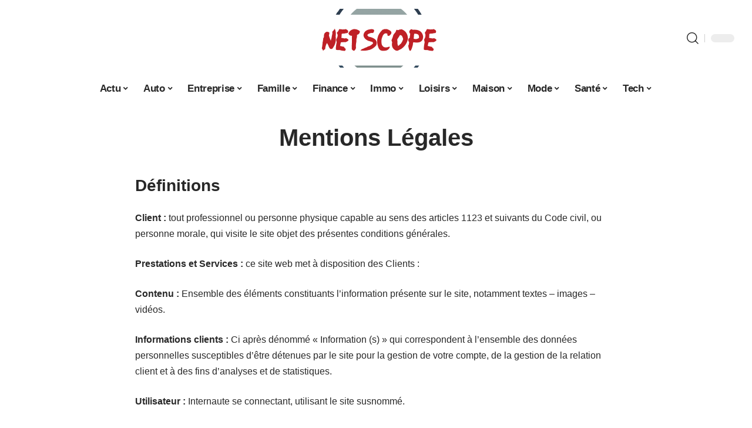

--- FILE ---
content_type: text/html; charset=UTF-8
request_url: https://www.netscope.org/mentions-legales/
body_size: 137298
content:
<!DOCTYPE html>
<html lang="fr-FR">
<head><meta charset="UTF-8"><script>if(navigator.userAgent.match(/MSIE|Internet Explorer/i)||navigator.userAgent.match(/Trident\/7\..*?rv:11/i)){var href=document.location.href;if(!href.match(/[?&]nowprocket/)){if(href.indexOf("?")==-1){if(href.indexOf("#")==-1){document.location.href=href+"?nowprocket=1"}else{document.location.href=href.replace("#","?nowprocket=1#")}}else{if(href.indexOf("#")==-1){document.location.href=href+"&nowprocket=1"}else{document.location.href=href.replace("#","&nowprocket=1#")}}}}</script><script>(()=>{class RocketLazyLoadScripts{constructor(){this.v="1.2.6",this.triggerEvents=["keydown","mousedown","mousemove","touchmove","touchstart","touchend","wheel"],this.userEventHandler=this.t.bind(this),this.touchStartHandler=this.i.bind(this),this.touchMoveHandler=this.o.bind(this),this.touchEndHandler=this.h.bind(this),this.clickHandler=this.u.bind(this),this.interceptedClicks=[],this.interceptedClickListeners=[],this.l(this),window.addEventListener("pageshow",(t=>{this.persisted=t.persisted,this.everythingLoaded&&this.m()})),this.CSPIssue=sessionStorage.getItem("rocketCSPIssue"),document.addEventListener("securitypolicyviolation",(t=>{this.CSPIssue||"script-src-elem"!==t.violatedDirective||"data"!==t.blockedURI||(this.CSPIssue=!0,sessionStorage.setItem("rocketCSPIssue",!0))})),document.addEventListener("DOMContentLoaded",(()=>{this.k()})),this.delayedScripts={normal:[],async:[],defer:[]},this.trash=[],this.allJQueries=[]}p(t){document.hidden?t.t():(this.triggerEvents.forEach((e=>window.addEventListener(e,t.userEventHandler,{passive:!0}))),window.addEventListener("touchstart",t.touchStartHandler,{passive:!0}),window.addEventListener("mousedown",t.touchStartHandler),document.addEventListener("visibilitychange",t.userEventHandler))}_(){this.triggerEvents.forEach((t=>window.removeEventListener(t,this.userEventHandler,{passive:!0}))),document.removeEventListener("visibilitychange",this.userEventHandler)}i(t){"HTML"!==t.target.tagName&&(window.addEventListener("touchend",this.touchEndHandler),window.addEventListener("mouseup",this.touchEndHandler),window.addEventListener("touchmove",this.touchMoveHandler,{passive:!0}),window.addEventListener("mousemove",this.touchMoveHandler),t.target.addEventListener("click",this.clickHandler),this.L(t.target,!0),this.S(t.target,"onclick","rocket-onclick"),this.C())}o(t){window.removeEventListener("touchend",this.touchEndHandler),window.removeEventListener("mouseup",this.touchEndHandler),window.removeEventListener("touchmove",this.touchMoveHandler,{passive:!0}),window.removeEventListener("mousemove",this.touchMoveHandler),t.target.removeEventListener("click",this.clickHandler),this.L(t.target,!1),this.S(t.target,"rocket-onclick","onclick"),this.M()}h(){window.removeEventListener("touchend",this.touchEndHandler),window.removeEventListener("mouseup",this.touchEndHandler),window.removeEventListener("touchmove",this.touchMoveHandler,{passive:!0}),window.removeEventListener("mousemove",this.touchMoveHandler)}u(t){t.target.removeEventListener("click",this.clickHandler),this.L(t.target,!1),this.S(t.target,"rocket-onclick","onclick"),this.interceptedClicks.push(t),t.preventDefault(),t.stopPropagation(),t.stopImmediatePropagation(),this.M()}O(){window.removeEventListener("touchstart",this.touchStartHandler,{passive:!0}),window.removeEventListener("mousedown",this.touchStartHandler),this.interceptedClicks.forEach((t=>{t.target.dispatchEvent(new MouseEvent("click",{view:t.view,bubbles:!0,cancelable:!0}))}))}l(t){EventTarget.prototype.addEventListenerWPRocketBase=EventTarget.prototype.addEventListener,EventTarget.prototype.addEventListener=function(e,i,o){"click"!==e||t.windowLoaded||i===t.clickHandler||t.interceptedClickListeners.push({target:this,func:i,options:o}),(this||window).addEventListenerWPRocketBase(e,i,o)}}L(t,e){this.interceptedClickListeners.forEach((i=>{i.target===t&&(e?t.removeEventListener("click",i.func,i.options):t.addEventListener("click",i.func,i.options))})),t.parentNode!==document.documentElement&&this.L(t.parentNode,e)}D(){return new Promise((t=>{this.P?this.M=t:t()}))}C(){this.P=!0}M(){this.P=!1}S(t,e,i){t.hasAttribute&&t.hasAttribute(e)&&(event.target.setAttribute(i,event.target.getAttribute(e)),event.target.removeAttribute(e))}t(){this._(this),"loading"===document.readyState?document.addEventListener("DOMContentLoaded",this.R.bind(this)):this.R()}k(){let t=[];document.querySelectorAll("script[type=rocketlazyloadscript][data-rocket-src]").forEach((e=>{let i=e.getAttribute("data-rocket-src");if(i&&!i.startsWith("data:")){0===i.indexOf("//")&&(i=location.protocol+i);try{const o=new URL(i).origin;o!==location.origin&&t.push({src:o,crossOrigin:e.crossOrigin||"module"===e.getAttribute("data-rocket-type")})}catch(t){}}})),t=[...new Map(t.map((t=>[JSON.stringify(t),t]))).values()],this.T(t,"preconnect")}async R(){this.lastBreath=Date.now(),this.j(this),this.F(this),this.I(),this.W(),this.q(),await this.A(this.delayedScripts.normal),await this.A(this.delayedScripts.defer),await this.A(this.delayedScripts.async);try{await this.U(),await this.H(this),await this.J()}catch(t){console.error(t)}window.dispatchEvent(new Event("rocket-allScriptsLoaded")),this.everythingLoaded=!0,this.D().then((()=>{this.O()})),this.N()}W(){document.querySelectorAll("script[type=rocketlazyloadscript]").forEach((t=>{t.hasAttribute("data-rocket-src")?t.hasAttribute("async")&&!1!==t.async?this.delayedScripts.async.push(t):t.hasAttribute("defer")&&!1!==t.defer||"module"===t.getAttribute("data-rocket-type")?this.delayedScripts.defer.push(t):this.delayedScripts.normal.push(t):this.delayedScripts.normal.push(t)}))}async B(t){if(await this.G(),!0!==t.noModule||!("noModule"in HTMLScriptElement.prototype))return new Promise((e=>{let i;function o(){(i||t).setAttribute("data-rocket-status","executed"),e()}try{if(navigator.userAgent.indexOf("Firefox/")>0||""===navigator.vendor||this.CSPIssue)i=document.createElement("script"),[...t.attributes].forEach((t=>{let e=t.nodeName;"type"!==e&&("data-rocket-type"===e&&(e="type"),"data-rocket-src"===e&&(e="src"),i.setAttribute(e,t.nodeValue))})),t.text&&(i.text=t.text),i.hasAttribute("src")?(i.addEventListener("load",o),i.addEventListener("error",(function(){i.setAttribute("data-rocket-status","failed-network"),e()})),setTimeout((()=>{i.isConnected||e()}),1)):(i.text=t.text,o()),t.parentNode.replaceChild(i,t);else{const i=t.getAttribute("data-rocket-type"),s=t.getAttribute("data-rocket-src");i?(t.type=i,t.removeAttribute("data-rocket-type")):t.removeAttribute("type"),t.addEventListener("load",o),t.addEventListener("error",(i=>{this.CSPIssue&&i.target.src.startsWith("data:")?(console.log("WPRocket: data-uri blocked by CSP -> fallback"),t.removeAttribute("src"),this.B(t).then(e)):(t.setAttribute("data-rocket-status","failed-network"),e())})),s?(t.removeAttribute("data-rocket-src"),t.src=s):t.src="data:text/javascript;base64,"+window.btoa(unescape(encodeURIComponent(t.text)))}}catch(i){t.setAttribute("data-rocket-status","failed-transform"),e()}}));t.setAttribute("data-rocket-status","skipped")}async A(t){const e=t.shift();return e&&e.isConnected?(await this.B(e),this.A(t)):Promise.resolve()}q(){this.T([...this.delayedScripts.normal,...this.delayedScripts.defer,...this.delayedScripts.async],"preload")}T(t,e){var i=document.createDocumentFragment();t.forEach((t=>{const o=t.getAttribute&&t.getAttribute("data-rocket-src")||t.src;if(o&&!o.startsWith("data:")){const s=document.createElement("link");s.href=o,s.rel=e,"preconnect"!==e&&(s.as="script"),t.getAttribute&&"module"===t.getAttribute("data-rocket-type")&&(s.crossOrigin=!0),t.crossOrigin&&(s.crossOrigin=t.crossOrigin),t.integrity&&(s.integrity=t.integrity),i.appendChild(s),this.trash.push(s)}})),document.head.appendChild(i)}j(t){let e={};function i(i,o){return e[o].eventsToRewrite.indexOf(i)>=0&&!t.everythingLoaded?"rocket-"+i:i}function o(t,o){!function(t){e[t]||(e[t]={originalFunctions:{add:t.addEventListener,remove:t.removeEventListener},eventsToRewrite:[]},t.addEventListener=function(){arguments[0]=i(arguments[0],t),e[t].originalFunctions.add.apply(t,arguments)},t.removeEventListener=function(){arguments[0]=i(arguments[0],t),e[t].originalFunctions.remove.apply(t,arguments)})}(t),e[t].eventsToRewrite.push(o)}function s(e,i){let o=e[i];e[i]=null,Object.defineProperty(e,i,{get:()=>o||function(){},set(s){t.everythingLoaded?o=s:e["rocket"+i]=o=s}})}o(document,"DOMContentLoaded"),o(window,"DOMContentLoaded"),o(window,"load"),o(window,"pageshow"),o(document,"readystatechange"),s(document,"onreadystatechange"),s(window,"onload"),s(window,"onpageshow");try{Object.defineProperty(document,"readyState",{get:()=>t.rocketReadyState,set(e){t.rocketReadyState=e},configurable:!0}),document.readyState="loading"}catch(t){console.log("WPRocket DJE readyState conflict, bypassing")}}F(t){let e;function i(e){return t.everythingLoaded?e:e.split(" ").map((t=>"load"===t||0===t.indexOf("load.")?"rocket-jquery-load":t)).join(" ")}function o(o){function s(t){const e=o.fn[t];o.fn[t]=o.fn.init.prototype[t]=function(){return this[0]===window&&("string"==typeof arguments[0]||arguments[0]instanceof String?arguments[0]=i(arguments[0]):"object"==typeof arguments[0]&&Object.keys(arguments[0]).forEach((t=>{const e=arguments[0][t];delete arguments[0][t],arguments[0][i(t)]=e}))),e.apply(this,arguments),this}}o&&o.fn&&!t.allJQueries.includes(o)&&(o.fn.ready=o.fn.init.prototype.ready=function(e){return t.domReadyFired?e.bind(document)(o):document.addEventListener("rocket-DOMContentLoaded",(()=>e.bind(document)(o))),o([])},s("on"),s("one"),t.allJQueries.push(o)),e=o}o(window.jQuery),Object.defineProperty(window,"jQuery",{get:()=>e,set(t){o(t)}})}async H(t){const e=document.querySelector("script[data-webpack]");e&&(await async function(){return new Promise((t=>{e.addEventListener("load",t),e.addEventListener("error",t)}))}(),await t.K(),await t.H(t))}async U(){this.domReadyFired=!0;try{document.readyState="interactive"}catch(t){}await this.G(),document.dispatchEvent(new Event("rocket-readystatechange")),await this.G(),document.rocketonreadystatechange&&document.rocketonreadystatechange(),await this.G(),document.dispatchEvent(new Event("rocket-DOMContentLoaded")),await this.G(),window.dispatchEvent(new Event("rocket-DOMContentLoaded"))}async J(){try{document.readyState="complete"}catch(t){}await this.G(),document.dispatchEvent(new Event("rocket-readystatechange")),await this.G(),document.rocketonreadystatechange&&document.rocketonreadystatechange(),await this.G(),window.dispatchEvent(new Event("rocket-load")),await this.G(),window.rocketonload&&window.rocketonload(),await this.G(),this.allJQueries.forEach((t=>t(window).trigger("rocket-jquery-load"))),await this.G();const t=new Event("rocket-pageshow");t.persisted=this.persisted,window.dispatchEvent(t),await this.G(),window.rocketonpageshow&&window.rocketonpageshow({persisted:this.persisted}),this.windowLoaded=!0}m(){document.onreadystatechange&&document.onreadystatechange(),window.onload&&window.onload(),window.onpageshow&&window.onpageshow({persisted:this.persisted})}I(){const t=new Map;document.write=document.writeln=function(e){const i=document.currentScript;i||console.error("WPRocket unable to document.write this: "+e);const o=document.createRange(),s=i.parentElement;let n=t.get(i);void 0===n&&(n=i.nextSibling,t.set(i,n));const c=document.createDocumentFragment();o.setStart(c,0),c.appendChild(o.createContextualFragment(e)),s.insertBefore(c,n)}}async G(){Date.now()-this.lastBreath>45&&(await this.K(),this.lastBreath=Date.now())}async K(){return document.hidden?new Promise((t=>setTimeout(t))):new Promise((t=>requestAnimationFrame(t)))}N(){this.trash.forEach((t=>t.remove()))}static run(){const t=new RocketLazyLoadScripts;t.p(t)}}RocketLazyLoadScripts.run()})();</script>
    
    <meta http-equiv="X-UA-Compatible" content="IE=edge">
    <meta name="viewport" content="width=device-width, initial-scale=1">
    <link rel="profile" href="https://gmpg.org/xfn/11">
	<meta name='robots' content='noindex, follow' />
            <link rel="apple-touch-icon" href="https://www.netscope.org/wp-content/uploads/netscope.org-512x512_2-2.png"/>
		            <meta name="msapplication-TileColor" content="#ffffff">
            <meta name="msapplication-TileImage" content="https://www.netscope.org/wp-content/uploads/netscope.org-512x512_2-2.png"/>
		<meta http-equiv="Content-Security-Policy" content="upgrade-insecure-requests">

	<!-- This site is optimized with the Yoast SEO plugin v26.7 - https://yoast.com/wordpress/plugins/seo/ -->
	<title>Mentions Légales - Netscope</title>
	<meta property="og:locale" content="fr_FR" />
	<meta property="og:type" content="article" />
	<meta property="og:title" content="Mentions Légales - Netscope" />
	<meta property="og:description" content="Définitions Client : tout professionnel ou personne physique capable au sens des articles 1123 et suivants du Code civil, ou personne morale, qui visite le site objet des présentes conditions générales. Prestations et Services : ce site web met à disposition des Clients : Contenu : Ensemble des éléments constituants l&rsquo;information présente sur le site, [&hellip;]" />
	<meta property="og:url" content="https://www.netscope.org/mentions-legales/" />
	<meta property="og:site_name" content="Netscope" />
	<meta property="article:modified_time" content="2024-11-30T10:09:18+00:00" />
	<meta name="twitter:card" content="summary_large_image" />
	<meta name="twitter:label1" content="Durée de lecture estimée" />
	<meta name="twitter:data1" content="16 minutes" />
	<script type="application/ld+json" class="yoast-schema-graph">{"@context":"https://schema.org","@graph":[{"@type":"WebPage","@id":"https://www.netscope.org/mentions-legales/","url":"https://www.netscope.org/mentions-legales/","name":"Mentions Légales - Netscope","isPartOf":{"@id":"https://www.netscope.org/#website"},"datePublished":"2021-06-23T15:09:12+00:00","dateModified":"2024-11-30T10:09:18+00:00","breadcrumb":{"@id":"https://www.netscope.org/mentions-legales/#breadcrumb"},"inLanguage":"fr-FR","potentialAction":[{"@type":"ReadAction","target":["https://www.netscope.org/mentions-legales/"]}]},{"@type":"BreadcrumbList","@id":"https://www.netscope.org/mentions-legales/#breadcrumb","itemListElement":[{"@type":"ListItem","position":1,"name":"Accueil","item":"https://www.netscope.org/"},{"@type":"ListItem","position":2,"name":"Mentions Légales"}]},{"@type":"WebSite","@id":"https://www.netscope.org/#website","url":"https://www.netscope.org/","name":"Netscope","description":"Toutes les news du web","potentialAction":[{"@type":"SearchAction","target":{"@type":"EntryPoint","urlTemplate":"https://www.netscope.org/?s={search_term_string}"},"query-input":{"@type":"PropertyValueSpecification","valueRequired":true,"valueName":"search_term_string"}}],"inLanguage":"fr-FR"}]}</script>
	<!-- / Yoast SEO plugin. -->


<link rel="alternate" type="application/rss+xml" title="Netscope &raquo; Flux" href="https://www.netscope.org/feed/" />
<link rel="alternate" title="oEmbed (JSON)" type="application/json+oembed" href="https://www.netscope.org/wp-json/oembed/1.0/embed?url=https%3A%2F%2Fwww.netscope.org%2Fmentions-legales%2F" />
<link rel="alternate" title="oEmbed (XML)" type="text/xml+oembed" href="https://www.netscope.org/wp-json/oembed/1.0/embed?url=https%3A%2F%2Fwww.netscope.org%2Fmentions-legales%2F&#038;format=xml" />
<style id='wp-img-auto-sizes-contain-inline-css'>
img:is([sizes=auto i],[sizes^="auto," i]){contain-intrinsic-size:3000px 1500px}
/*# sourceURL=wp-img-auto-sizes-contain-inline-css */
</style>
<link data-minify="1" rel='stylesheet' id='global-tweaks-css' href='https://www.netscope.org/wp-content/cache/min/1/wp-content/plugins/zz-awp-optimize/assets/css/global-tweaks.css?ver=1768686145' media='all' />
<link data-minify="1" rel='stylesheet' id='theme-tweaks-css' href='https://www.netscope.org/wp-content/cache/min/1/wp-content/plugins/zz-awp-optimize/inc/themes/foxiz/assets/css/tweaks.css?ver=1768686145' media='all' />
<link data-minify="1" rel='stylesheet' id='font-system-css' href='https://www.netscope.org/wp-content/cache/min/1/wp-content/plugins/zz-awp-optimize/assets/css/font-system.css?ver=1768686145' media='all' />
<style id='wp-emoji-styles-inline-css'>

	img.wp-smiley, img.emoji {
		display: inline !important;
		border: none !important;
		box-shadow: none !important;
		height: 1em !important;
		width: 1em !important;
		margin: 0 0.07em !important;
		vertical-align: -0.1em !important;
		background: none !important;
		padding: 0 !important;
	}
/*# sourceURL=wp-emoji-styles-inline-css */
</style>
<link data-minify="1" rel='stylesheet' id='foxiz-main-css' href='https://www.netscope.org/wp-content/cache/min/1/wp-content/themes/foxiz/assets/css/main.css?ver=1768686146' media='all' />
<link data-minify="1" rel='stylesheet' id='foxiz-print-css' href='https://www.netscope.org/wp-content/cache/min/1/wp-content/themes/foxiz/assets/css/print.css?ver=1768686146' media='all' />
<link rel='stylesheet' id='foxiz-style-css' href='https://www.netscope.org/wp-content/themes/foxiz-child-023/style.css?ver=1.8.1' media='all' />
<style id='foxiz-style-inline-css'>
:root {--g-color :#bf2026;--g-color-90 :#bf2026e6;}[data-theme="dark"].is-hd-4 {--nav-bg: #191c20;--nav-bg-from: #191c20;--nav-bg-to: #191c20;}[data-theme="dark"].is-hd-5, [data-theme="dark"].is-hd-5:not(.sticky-on) {--nav-bg: #191c20;--nav-bg-from: #191c20;--nav-bg-to: #191c20;}:root {--max-width-wo-sb : 860px;--hyperlink-line-color :var(--g-color);}.search-header:before { background-repeat : no-repeat;background-size : cover;background-attachment : scroll;background-position : center center;}[data-theme="dark"] .search-header:before { background-repeat : no-repeat;background-size : cover;background-attachment : scroll;background-position : center center;}.footer-has-bg { background-color : #88888812;}#amp-mobile-version-switcher { display: none; }
/*# sourceURL=foxiz-style-inline-css */
</style>
<link data-minify="1" rel='stylesheet' id='foxiz-parent-css' href='https://www.netscope.org/wp-content/cache/min/1/wp-content/themes/foxiz/style.css?ver=1768686146' media='all' />
<link rel='stylesheet' id='foxiz-child-css' href='https://www.netscope.org/wp-content/themes/foxiz-child-023/style.css?ver=1767145847' media='all' />
<link data-minify="1" rel='stylesheet' id='foxiz-theme023-color-css' href='https://www.netscope.org/wp-content/cache/min/1/wp-content/themes/foxiz-child-023/style-theme023-color.css?ver=1768686146' media='all' />
<link data-minify="1" rel='stylesheet' id='foxiz-theme023-general-css' href='https://www.netscope.org/wp-content/cache/min/1/wp-content/themes/foxiz-child-023/style-theme023-general.css?ver=1768686146' media='all' />
<link data-minify="1" rel='stylesheet' id='foxiz-theme023-css' href='https://www.netscope.org/wp-content/cache/min/1/wp-content/themes/foxiz-child-023/style-theme023.css?ver=1768686146' media='all' />
<link data-minify="1" rel='stylesheet' id='foxiz-contact-css' href='https://www.netscope.org/wp-content/cache/min/1/wp-content/themes/foxiz-child-023/style-contact.css?ver=1768686146' media='all' />
<link data-minify="1" rel='stylesheet' id='foxiz-custom-css' href='https://www.netscope.org/wp-content/cache/min/1/wp-content/themes/foxiz-child-023/style-custom.css?ver=1768686146' media='all' />
<style id='rocket-lazyload-inline-css'>
.rll-youtube-player{position:relative;padding-bottom:56.23%;height:0;overflow:hidden;max-width:100%;}.rll-youtube-player:focus-within{outline: 2px solid currentColor;outline-offset: 5px;}.rll-youtube-player iframe{position:absolute;top:0;left:0;width:100%;height:100%;z-index:100;background:0 0}.rll-youtube-player img{bottom:0;display:block;left:0;margin:auto;max-width:100%;width:100%;position:absolute;right:0;top:0;border:none;height:auto;-webkit-transition:.4s all;-moz-transition:.4s all;transition:.4s all}.rll-youtube-player img:hover{-webkit-filter:brightness(75%)}.rll-youtube-player .play{height:100%;width:100%;left:0;top:0;position:absolute;background:var(--wpr-bg-32758a61-096e-45fc-862d-bace89a7b184) no-repeat center;background-color: transparent !important;cursor:pointer;border:none;}.wp-embed-responsive .wp-has-aspect-ratio .rll-youtube-player{position:absolute;padding-bottom:0;width:100%;height:100%;top:0;bottom:0;left:0;right:0}
/*# sourceURL=rocket-lazyload-inline-css */
</style>
<script src="https://www.netscope.org/wp-includes/js/jquery/jquery.min.js?ver=3.7.1" id="jquery-core-js" data-rocket-defer defer></script>
<script src="https://www.netscope.org/wp-includes/js/jquery/jquery-migrate.min.js?ver=3.4.1" id="jquery-migrate-js" data-rocket-defer defer></script>
<link rel="https://api.w.org/" href="https://www.netscope.org/wp-json/" /><link rel="alternate" title="JSON" type="application/json" href="https://www.netscope.org/wp-json/wp/v2/pages/10" /><meta name="generator" content="WordPress 6.9" />
<link rel='shortlink' href='https://www.netscope.org/?p=10' />
<link rel="EditURI" type="application/rsd+xml" title="RSD" href="https://www.netscope.org/send.php?rsd" />
<!-- Google tag (gtag.js) -->
<script type="rocketlazyloadscript" async data-rocket-src="https://www.googletagmanager.com/gtag/js?id=G-QBLENET6LS"></script>
<script type="rocketlazyloadscript">
  window.dataLayer = window.dataLayer || [];
  function gtag(){dataLayer.push(arguments);}
  gtag('js', new Date());

  gtag('config', 'G-QBLENET6LS');
</script>
<link rel="icon" type="image/png" href="/wp-content/uploads/fbrfg/favicon-96x96.png" sizes="96x96" />
<link rel="icon" type="image/svg+xml" href="/wp-content/uploads/fbrfg/favicon.svg" />
<link rel="shortcut icon" href="/wp-content/uploads/fbrfg/favicon.ico" />
<link rel="apple-touch-icon" sizes="180x180" href="/wp-content/uploads/fbrfg/apple-touch-icon.png" />
<link rel="manifest" href="/wp-content/uploads/fbrfg/site.webmanifest" /><style>
        .elementor-widget-sidebar {
            position: sticky !important;
            top: 20px !important;
        }
    </style><meta name="generator" content="Elementor 3.34.1; features: e_font_icon_svg, additional_custom_breakpoints; settings: css_print_method-external, google_font-enabled, font_display-swap">
			<style>
				.e-con.e-parent:nth-of-type(n+4):not(.e-lazyloaded):not(.e-no-lazyload),
				.e-con.e-parent:nth-of-type(n+4):not(.e-lazyloaded):not(.e-no-lazyload) * {
					background-image: none !important;
				}
				@media screen and (max-height: 1024px) {
					.e-con.e-parent:nth-of-type(n+3):not(.e-lazyloaded):not(.e-no-lazyload),
					.e-con.e-parent:nth-of-type(n+3):not(.e-lazyloaded):not(.e-no-lazyload) * {
						background-image: none !important;
					}
				}
				@media screen and (max-height: 640px) {
					.e-con.e-parent:nth-of-type(n+2):not(.e-lazyloaded):not(.e-no-lazyload),
					.e-con.e-parent:nth-of-type(n+2):not(.e-lazyloaded):not(.e-no-lazyload) * {
						background-image: none !important;
					}
				}
			</style>
			<link rel="icon" href="https://www.netscope.org/wp-content/uploads/fav-150x150.png" sizes="32x32" />
<link rel="icon" href="https://www.netscope.org/wp-content/uploads/fav-300x300.png" sizes="192x192" />
<link rel="apple-touch-icon" href="https://www.netscope.org/wp-content/uploads/fav-300x300.png" />
<meta name="msapplication-TileImage" content="https://www.netscope.org/wp-content/uploads/fav-300x300.png" />
<noscript><style id="rocket-lazyload-nojs-css">.rll-youtube-player, [data-lazy-src]{display:none !important;}</style></noscript><style id="wpr-lazyload-bg-container"></style><style id="wpr-lazyload-bg-exclusion"></style>
<noscript>
<style id="wpr-lazyload-bg-nostyle">.rll-youtube-player .play{--wpr-bg-32758a61-096e-45fc-862d-bace89a7b184: url('https://www.netscope.org/wp-content/plugins/wp-rocket/assets/img/youtube.png');}</style>
</noscript>
<script type="application/javascript">const rocket_pairs = [{"selector":".rll-youtube-player .play","style":".rll-youtube-player .play{--wpr-bg-32758a61-096e-45fc-862d-bace89a7b184: url('https:\/\/www.netscope.org\/wp-content\/plugins\/wp-rocket\/assets\/img\/youtube.png');}","hash":"32758a61-096e-45fc-862d-bace89a7b184","url":"https:\/\/www.netscope.org\/wp-content\/plugins\/wp-rocket\/assets\/img\/youtube.png"}]; const rocket_excluded_pairs = [];</script></head>
<body data-rsssl=1 class="wp-singular page-template-default page page-id-10 wp-embed-responsive wp-theme-foxiz wp-child-theme-foxiz-child-023 elementor-default elementor-kit-231 menu-ani-1 hover-ani-1 is-rm-1 is-hd-5 is-backtop none-m-backtop is-mstick is-smart-sticky" data-theme="default">
<div data-rocket-location-hash="7e4f4a3adee48df92822953dbaffab3d" class="site-outer">
	        <header data-rocket-location-hash="72b3466cc4fb913b837b2431957584e6" id="site-header" class="header-wrap rb-section header-5 header-fw style-none has-quick-menu">
			            <div data-rocket-location-hash="5ef4723241067e584f35f2b571e04302" class="logo-sec">
                <div class="logo-sec-inner rb-container edge-padding">
                    <div class="logo-sec-left">
						                    </div>
                    <div class="logo-sec-center">        <div class="logo-wrap is-image-logo site-branding">
            <a href="https://www.netscope.org/" class="logo" title="Netscope">
				<img width="800" height="400" class="logo-default" data-mode="default" src="https://www.netscope.org/wp-content/uploads/netscope.org-800x400-1.png" srcset="https://www.netscope.org/wp-content/uploads/netscope.org-800x400-1.png 1x,https://www.netscope.org/wp-content/uploads/netscope.org-800x400-1.png 2x" alt="Netscope" decoding="async" loading="eager"><img width="800" height="400" class="logo-dark" data-mode="dark" src="https://www.netscope.org/wp-content/uploads/netscope.org-800x400-1.png" srcset="https://www.netscope.org/wp-content/uploads/netscope.org-800x400-1.png 1x,https://www.netscope.org/wp-content/uploads/netscope.org-800x400-1.png 2x" alt="Netscope" decoding="async" loading="eager">            </a>
        </div>
		</div>
                    <div class="logo-sec-right">
                        <div class="navbar-right">
							        <div class="wnav-holder w-header-search header-dropdown-outer">
            <a href="#" data-title="Recherche" class="icon-holder header-element search-btn search-trigger" aria-label="search">
				<i class="rbi rbi-search wnav-icon" aria-hidden="true"></i>				            </a>
			                <div class="header-dropdown">
                    <div class="header-search-form">
						        <form method="get" action="https://www.netscope.org/" class="rb-search-form">
            <div class="search-form-inner">
				                    <span class="search-icon"><i class="rbi rbi-search" aria-hidden="true"></i></span>
				                <span class="search-text"><input type="text" class="field" placeholder="Votre recherche..." value="" name="s"/></span>
                <span class="rb-search-submit"><input type="submit" value="Recherche"/>                        <i class="rbi rbi-cright" aria-hidden="true"></i></span>
            </div>
        </form>
							                    </div>
                </div>
			        </div>
		        <div class="dark-mode-toggle-wrap">
            <div class="dark-mode-toggle">
                <span class="dark-mode-slide">
                    <i class="dark-mode-slide-btn mode-icon-dark" data-title="Mode lumière"><svg class="svg-icon svg-mode-dark" aria-hidden="true" role="img" focusable="false" xmlns="http://www.w3.org/2000/svg" viewBox="0 0 512 512"><path fill="currentColor" d="M507.681,209.011c-1.297-6.991-7.324-12.111-14.433-12.262c-7.104-0.122-13.347,4.711-14.936,11.643 c-15.26,66.497-73.643,112.94-141.978,112.94c-80.321,0-145.667-65.346-145.667-145.666c0-68.335,46.443-126.718,112.942-141.976 c6.93-1.59,11.791-7.826,11.643-14.934c-0.149-7.108-5.269-13.136-12.259-14.434C287.546,1.454,271.735,0,256,0 C187.62,0,123.333,26.629,74.98,74.981C26.628,123.333,0,187.62,0,256s26.628,132.667,74.98,181.019 C123.333,485.371,187.62,512,256,512s132.667-26.629,181.02-74.981C485.372,388.667,512,324.38,512,256 C512,240.278,510.546,224.469,507.681,209.011z" /></svg></i>
                    <i class="dark-mode-slide-btn mode-icon-default" data-title="Mode sombre"><svg class="svg-icon svg-mode-light" aria-hidden="true" role="img" focusable="false" xmlns="http://www.w3.org/2000/svg" viewBox="0 0 232.447 232.447"><path fill="currentColor" d="M116.211,194.8c-4.143,0-7.5,3.357-7.5,7.5v22.643c0,4.143,3.357,7.5,7.5,7.5s7.5-3.357,7.5-7.5V202.3 C123.711,198.157,120.354,194.8,116.211,194.8z" /><path fill="currentColor" d="M116.211,37.645c4.143,0,7.5-3.357,7.5-7.5V7.505c0-4.143-3.357-7.5-7.5-7.5s-7.5,3.357-7.5,7.5v22.641 C108.711,34.288,112.068,37.645,116.211,37.645z" /><path fill="currentColor" d="M50.054,171.78l-16.016,16.008c-2.93,2.929-2.931,7.677-0.003,10.606c1.465,1.466,3.385,2.198,5.305,2.198 c1.919,0,3.838-0.731,5.302-2.195l16.016-16.008c2.93-2.929,2.931-7.677,0.003-10.606C57.731,168.852,52.982,168.851,50.054,171.78 z" /><path fill="currentColor" d="M177.083,62.852c1.919,0,3.838-0.731,5.302-2.195L198.4,44.649c2.93-2.929,2.931-7.677,0.003-10.606 c-2.93-2.932-7.679-2.931-10.607-0.003l-16.016,16.008c-2.93,2.929-2.931,7.677-0.003,10.607 C173.243,62.12,175.163,62.852,177.083,62.852z" /><path fill="currentColor" d="M37.645,116.224c0-4.143-3.357-7.5-7.5-7.5H7.5c-4.143,0-7.5,3.357-7.5,7.5s3.357,7.5,7.5,7.5h22.645 C34.287,123.724,37.645,120.366,37.645,116.224z" /><path fill="currentColor" d="M224.947,108.724h-22.652c-4.143,0-7.5,3.357-7.5,7.5s3.357,7.5,7.5,7.5h22.652c4.143,0,7.5-3.357,7.5-7.5 S229.09,108.724,224.947,108.724z" /><path fill="currentColor" d="M50.052,60.655c1.465,1.465,3.384,2.197,5.304,2.197c1.919,0,3.839-0.732,5.303-2.196c2.93-2.929,2.93-7.678,0.001-10.606 L44.652,34.042c-2.93-2.93-7.679-2.929-10.606-0.001c-2.93,2.929-2.93,7.678-0.001,10.606L50.052,60.655z" /><path fill="currentColor" d="M182.395,171.782c-2.93-2.929-7.679-2.93-10.606-0.001c-2.93,2.929-2.93,7.678-0.001,10.607l16.007,16.008 c1.465,1.465,3.384,2.197,5.304,2.197c1.919,0,3.839-0.732,5.303-2.196c2.93-2.929,2.93-7.678,0.001-10.607L182.395,171.782z" /><path fill="currentColor" d="M116.22,48.7c-37.232,0-67.523,30.291-67.523,67.523s30.291,67.523,67.523,67.523s67.522-30.291,67.522-67.523 S153.452,48.7,116.22,48.7z M116.22,168.747c-28.962,0-52.523-23.561-52.523-52.523S87.258,63.7,116.22,63.7 c28.961,0,52.522,23.562,52.522,52.523S145.181,168.747,116.22,168.747z" /></svg></i>
                </span>
            </div>
        </div>
		                        </div>
                    </div>
                </div>
            </div>
            <div id="navbar-outer" class="navbar-outer">
                <div id="sticky-holder" class="sticky-holder">
                    <div class="navbar-wrap">
                        <div class="rb-container edge-padding">
                            <div class="navbar-inner">
                                <div class="navbar-center">
									        <nav id="site-navigation" class="main-menu-wrap" aria-label="main menu"><ul id="menu-main-1" class="main-menu rb-menu large-menu" itemscope itemtype="https://www.schema.org/SiteNavigationElement"><li class="menu-item menu-item-type-taxonomy menu-item-object-category menu-item-63 menu-item-has-children menu-has-child-mega is-child-wide"><a href="https://www.netscope.org/actu/"><span>Actu</span></a><div class="mega-dropdown is-mega-category"><div class="rb-container edge-padding"><div class="mega-dropdown-inner"><div class="mega-header mega-header-fw"><span class="h4">Actu</span><a class="mega-link is-meta" href="https://www.netscope.org/actu/"><span>Show More</span><i class="rbi rbi-cright" aria-hidden="true"></i></a></div><div id="mega-listing-63" class="block-wrap block-small block-grid block-grid-small-1 rb-columns rb-col-5 is-gap-10"><div class="block-inner">        <div class="p-wrap p-grid p-grid-small-1" data-pid="3183">
	            <div class="feat-holder overlay-text">
				        <div class="p-featured">
			        <a class="p-flink" href="https://www.netscope.org/trouver-des-codes-promo-influenceurs-pour-faire-des-economies/" title="Trouver des codes promo influenceurs pour faire des économies">
			<img width="330" height="220" src="data:image/svg+xml,%3Csvg%20xmlns='http://www.w3.org/2000/svg'%20viewBox='0%200%20330%20220'%3E%3C/svg%3E" class="featured-img wp-post-image" alt="" decoding="async" data-lazy-srcset="https://www.netscope.org/wp-content/uploads/linkuma-concours-destockage-de-codes-1-330x220.jpg.webp 330w,https://www.netscope.org/wp-content/uploads/linkuma-concours-destockage-de-codes-1-420x280.jpg.webp 420w,https://www.netscope.org/wp-content/uploads/linkuma-concours-destockage-de-codes-1-615x410.jpg.webp 615w" data-lazy-sizes="auto, (max-width: 330px) 100vw, 330px" data-lazy-src="https://www.netscope.org/wp-content/uploads/linkuma-concours-destockage-de-codes-1-330x220.jpg.webp" /><noscript><img loading="lazy" width="330" height="220" src="https://www.netscope.org/wp-content/uploads/linkuma-concours-destockage-de-codes-1-330x220.jpg.webp" class="featured-img wp-post-image" alt="" loading="lazy" decoding="async" srcset="https://www.netscope.org/wp-content/uploads/linkuma-concours-destockage-de-codes-1-330x220.jpg.webp 330w,https://www.netscope.org/wp-content/uploads/linkuma-concours-destockage-de-codes-1-420x280.jpg.webp 420w,https://www.netscope.org/wp-content/uploads/linkuma-concours-destockage-de-codes-1-615x410.jpg.webp 615w" sizes="auto, (max-width: 330px) 100vw, 330px" /></noscript>        </a>
		        </div>
	            </div>
		        <div class="p-content">
			<span class="entry-title h4">        <a class="p-url" href="https://www.netscope.org/trouver-des-codes-promo-influenceurs-pour-faire-des-economies/" rel="bookmark">Trouver des codes promo influenceurs pour faire des économies</a></span>            <div class="p-meta">
                <div class="meta-inner is-meta">
					<span class="meta-el meta-update">
		            <time class="date date-updated" title="2026-01-18T18:14:04+01:00">18 janvier 2026</time>
		        </span>
		                </div>
				            </div>
		        </div>
		        </div>
	        <div class="p-wrap p-grid p-grid-small-1" data-pid="5630">
	            <div class="feat-holder overlay-text">
				        <div class="p-featured">
			        <a class="p-flink" href="https://www.netscope.org/mbn-mon-bureau-numerique-un-indispensable-au-quotidien-pour-la-scolarite/" title="MBN (Mon Bureau Numérique) : un indispensable au quotidien pour la scolarité">
			<img width="330" height="220" src="data:image/svg+xml,%3Csvg%20xmlns='http://www.w3.org/2000/svg'%20viewBox='0%200%20330%20220'%3E%3C/svg%3E" class="featured-img wp-post-image" alt="Jeune garçon étudiant souriant à la maison avec ordinateur" decoding="async" data-lazy-srcset="https://www.netscope.org/wp-content/uploads/jeune-ado-etudiant-cuisine-330x220.png 330w, https://www.netscope.org/wp-content/uploads/jeune-ado-etudiant-cuisine-300x200.png 300w, https://www.netscope.org/wp-content/uploads/jeune-ado-etudiant-cuisine-768x512.png 768w, https://www.netscope.org/wp-content/uploads/jeune-ado-etudiant-cuisine-420x280.png 420w, https://www.netscope.org/wp-content/uploads/jeune-ado-etudiant-cuisine-615x410.png 615w, https://www.netscope.org/wp-content/uploads/jeune-ado-etudiant-cuisine-860x573.png 860w, https://www.netscope.org/wp-content/uploads/jeune-ado-etudiant-cuisine.png 1200w" data-lazy-sizes="auto, (max-width: 330px) 100vw, 330px" data-lazy-src="https://www.netscope.org/wp-content/uploads/jeune-ado-etudiant-cuisine-330x220.png" /><noscript><img loading="lazy" width="330" height="220" src="https://www.netscope.org/wp-content/uploads/jeune-ado-etudiant-cuisine-330x220.png" class="featured-img wp-post-image" alt="Jeune garçon étudiant souriant à la maison avec ordinateur" loading="lazy" decoding="async" srcset="https://www.netscope.org/wp-content/uploads/jeune-ado-etudiant-cuisine-330x220.png 330w, https://www.netscope.org/wp-content/uploads/jeune-ado-etudiant-cuisine-300x200.png 300w, https://www.netscope.org/wp-content/uploads/jeune-ado-etudiant-cuisine-768x512.png 768w, https://www.netscope.org/wp-content/uploads/jeune-ado-etudiant-cuisine-420x280.png 420w, https://www.netscope.org/wp-content/uploads/jeune-ado-etudiant-cuisine-615x410.png 615w, https://www.netscope.org/wp-content/uploads/jeune-ado-etudiant-cuisine-860x573.png 860w, https://www.netscope.org/wp-content/uploads/jeune-ado-etudiant-cuisine.png 1200w" sizes="auto, (max-width: 330px) 100vw, 330px" /></noscript>        </a>
		        </div>
	            </div>
		        <div class="p-content">
			<span class="entry-title h4">        <a class="p-url" href="https://www.netscope.org/mbn-mon-bureau-numerique-un-indispensable-au-quotidien-pour-la-scolarite/" rel="bookmark">MBN (Mon Bureau Numérique) : un indispensable au quotidien pour la scolarité</a></span>            <div class="p-meta">
                <div class="meta-inner is-meta">
					<span class="meta-el meta-update">
		            <time class="date date-updated" title="2026-01-17T01:26:39+01:00">17 janvier 2026</time>
		        </span>
		                </div>
				            </div>
		        </div>
		        </div>
	        <div class="p-wrap p-grid p-grid-small-1" data-pid="3960">
	            <div class="feat-holder overlay-text">
				        <div class="p-featured">
			        <a class="p-flink" href="https://www.netscope.org/donnez-vie-a-vos-cliches-avec-un-album-photo-original/" title="Donnez vie à vos clichés avec un album photo original">
			<img width="330" height="220" src="data:image/svg+xml,%3Csvg%20xmlns='http://www.w3.org/2000/svg'%20viewBox='0%200%20330%20220'%3E%3C/svg%3E" class="featured-img wp-post-image" alt="" decoding="async" data-lazy-srcset="https://www.netscope.org/wp-content/uploads/185336-7f62f887-accb-4312-9f38-c916cbadc929_0-330x220.jpg 330w, https://www.netscope.org/wp-content/uploads/185336-7f62f887-accb-4312-9f38-c916cbadc929_0-420x280.jpg 420w, https://www.netscope.org/wp-content/uploads/185336-7f62f887-accb-4312-9f38-c916cbadc929_0-615x410.jpg 615w" data-lazy-sizes="auto, (max-width: 330px) 100vw, 330px" data-lazy-src="https://www.netscope.org/wp-content/uploads/185336-7f62f887-accb-4312-9f38-c916cbadc929_0-330x220.jpg" /><noscript><img loading="lazy" width="330" height="220" src="https://www.netscope.org/wp-content/uploads/185336-7f62f887-accb-4312-9f38-c916cbadc929_0-330x220.jpg" class="featured-img wp-post-image" alt="" loading="lazy" decoding="async" srcset="https://www.netscope.org/wp-content/uploads/185336-7f62f887-accb-4312-9f38-c916cbadc929_0-330x220.jpg 330w, https://www.netscope.org/wp-content/uploads/185336-7f62f887-accb-4312-9f38-c916cbadc929_0-420x280.jpg 420w, https://www.netscope.org/wp-content/uploads/185336-7f62f887-accb-4312-9f38-c916cbadc929_0-615x410.jpg 615w" sizes="auto, (max-width: 330px) 100vw, 330px" /></noscript>        </a>
		        </div>
	            </div>
		        <div class="p-content">
			<span class="entry-title h4">        <a class="p-url" href="https://www.netscope.org/donnez-vie-a-vos-cliches-avec-un-album-photo-original/" rel="bookmark">Donnez vie à vos clichés avec un album photo original</a></span>            <div class="p-meta">
                <div class="meta-inner is-meta">
					<span class="meta-el meta-update">
		            <time class="date date-updated" title="2026-01-01T15:53:19+01:00">1 janvier 2026</time>
		        </span>
		                </div>
				            </div>
		        </div>
		        </div>
	        <div class="p-wrap p-grid p-grid-small-1" data-pid="4513">
	            <div class="feat-holder overlay-text">
				        <div class="p-featured">
			        <a class="p-flink" href="https://www.netscope.org/le-nouveau-nom-de-zakmav-quelles-reactions-chez-ses-utilisateurs/" title="Le nouveau nom de Zakmav : quelles réactions chez ses utilisateurs ?">
			<img width="330" height="220" src="data:image/svg+xml,%3Csvg%20xmlns='http://www.w3.org/2000/svg'%20viewBox='0%200%20330%20220'%3E%3C/svg%3E" class="featured-img wp-post-image" alt="" decoding="async" data-lazy-srcset="https://www.netscope.org/wp-content/uploads/generated_16580617235437806781-330x220.png 330w, https://www.netscope.org/wp-content/uploads/generated_16580617235437806781-300x200.png 300w, https://www.netscope.org/wp-content/uploads/generated_16580617235437806781-768x512.png 768w, https://www.netscope.org/wp-content/uploads/generated_16580617235437806781-420x280.png 420w, https://www.netscope.org/wp-content/uploads/generated_16580617235437806781-615x410.png 615w, https://www.netscope.org/wp-content/uploads/generated_16580617235437806781-860x573.png 860w, https://www.netscope.org/wp-content/uploads/generated_16580617235437806781.png 1200w" data-lazy-sizes="auto, (max-width: 330px) 100vw, 330px" data-lazy-src="https://www.netscope.org/wp-content/uploads/generated_16580617235437806781-330x220.png" /><noscript><img loading="lazy" width="330" height="220" src="https://www.netscope.org/wp-content/uploads/generated_16580617235437806781-330x220.png" class="featured-img wp-post-image" alt="" loading="lazy" decoding="async" srcset="https://www.netscope.org/wp-content/uploads/generated_16580617235437806781-330x220.png 330w, https://www.netscope.org/wp-content/uploads/generated_16580617235437806781-300x200.png 300w, https://www.netscope.org/wp-content/uploads/generated_16580617235437806781-768x512.png 768w, https://www.netscope.org/wp-content/uploads/generated_16580617235437806781-420x280.png 420w, https://www.netscope.org/wp-content/uploads/generated_16580617235437806781-615x410.png 615w, https://www.netscope.org/wp-content/uploads/generated_16580617235437806781-860x573.png 860w, https://www.netscope.org/wp-content/uploads/generated_16580617235437806781.png 1200w" sizes="auto, (max-width: 330px) 100vw, 330px" /></noscript>        </a>
		        </div>
	            </div>
		        <div class="p-content">
			<span class="entry-title h4">        <a class="p-url" href="https://www.netscope.org/le-nouveau-nom-de-zakmav-quelles-reactions-chez-ses-utilisateurs/" rel="bookmark">Le nouveau nom de Zakmav : quelles réactions chez ses utilisateurs ?</a></span>            <div class="p-meta">
                <div class="meta-inner is-meta">
					<span class="meta-el meta-update">
		            <time class="date date-updated" title="2026-01-01T15:53:17+01:00">1 janvier 2026</time>
		        </span>
		                </div>
				            </div>
		        </div>
		        </div>
	        <div class="p-wrap p-grid p-grid-small-1" data-pid="5007">
	            <div class="feat-holder overlay-text">
				        <div class="p-featured">
			        <a class="p-flink" href="https://www.netscope.org/zoom-sur-larticle-1641-du-code-civil-enjeux-et-applications/" title="Zoom sur l&rsquo;article 1641 du Code civil : enjeux et applications">
			<img width="330" height="220" src="data:image/svg+xml,%3Csvg%20xmlns='http://www.w3.org/2000/svg'%20viewBox='0%200%20330%20220'%3E%3C/svg%3E" class="featured-img wp-post-image" alt="Livre de droit ouvert sur un bureau lumineux" decoding="async" data-lazy-srcset="https://www.netscope.org/wp-content/uploads/code-legal-ouvert-330x220.png 330w, https://www.netscope.org/wp-content/uploads/code-legal-ouvert-300x200.png 300w, https://www.netscope.org/wp-content/uploads/code-legal-ouvert-768x512.png 768w, https://www.netscope.org/wp-content/uploads/code-legal-ouvert-420x280.png 420w, https://www.netscope.org/wp-content/uploads/code-legal-ouvert-615x410.png 615w, https://www.netscope.org/wp-content/uploads/code-legal-ouvert-860x573.png 860w, https://www.netscope.org/wp-content/uploads/code-legal-ouvert.png 1200w" data-lazy-sizes="auto, (max-width: 330px) 100vw, 330px" data-lazy-src="https://www.netscope.org/wp-content/uploads/code-legal-ouvert-330x220.png" /><noscript><img loading="lazy" width="330" height="220" src="https://www.netscope.org/wp-content/uploads/code-legal-ouvert-330x220.png" class="featured-img wp-post-image" alt="Livre de droit ouvert sur un bureau lumineux" loading="lazy" decoding="async" srcset="https://www.netscope.org/wp-content/uploads/code-legal-ouvert-330x220.png 330w, https://www.netscope.org/wp-content/uploads/code-legal-ouvert-300x200.png 300w, https://www.netscope.org/wp-content/uploads/code-legal-ouvert-768x512.png 768w, https://www.netscope.org/wp-content/uploads/code-legal-ouvert-420x280.png 420w, https://www.netscope.org/wp-content/uploads/code-legal-ouvert-615x410.png 615w, https://www.netscope.org/wp-content/uploads/code-legal-ouvert-860x573.png 860w, https://www.netscope.org/wp-content/uploads/code-legal-ouvert.png 1200w" sizes="auto, (max-width: 330px) 100vw, 330px" /></noscript>        </a>
		        </div>
	            </div>
		        <div class="p-content">
			<span class="entry-title h4">        <a class="p-url" href="https://www.netscope.org/zoom-sur-larticle-1641-du-code-civil-enjeux-et-applications/" rel="bookmark">Zoom sur l&rsquo;article 1641 du Code civil : enjeux et applications</a></span>            <div class="p-meta">
                <div class="meta-inner is-meta">
					<span class="meta-el meta-update">
		            <time class="date date-updated" title="2026-01-01T01:51:07+01:00">1 janvier 2026</time>
		        </span>
		                </div>
				            </div>
		        </div>
		        </div>
	</div></div></div></div></div></li>
<li class="menu-item menu-item-type-taxonomy menu-item-object-category menu-item-64 menu-item-has-children menu-has-child-mega is-child-wide"><a href="https://www.netscope.org/auto/"><span>Auto</span></a><div class="mega-dropdown is-mega-category"><div class="rb-container edge-padding"><div class="mega-dropdown-inner"><div class="mega-header mega-header-fw"><span class="h4">Auto</span><a class="mega-link is-meta" href="https://www.netscope.org/auto/"><span>Show More</span><i class="rbi rbi-cright" aria-hidden="true"></i></a></div><div id="mega-listing-64" class="block-wrap block-small block-grid block-grid-small-1 rb-columns rb-col-5 is-gap-10"><div class="block-inner">        <div class="p-wrap p-grid p-grid-small-1" data-pid="5542">
	            <div class="feat-holder overlay-text">
				        <div class="p-featured">
			        <a class="p-flink" href="https://www.netscope.org/la-fiabilite-des-vehicules-jaguar-doccasion-comparee-a-dautres-marques-de-luxe/" title="La fiabilité des véhicules jaguar d&rsquo;occasion comparée à d&rsquo;autres marques de luxe">
			<img width="330" height="220" src="data:image/svg+xml,%3Csvg%20xmlns='http://www.w3.org/2000/svg'%20viewBox='0%200%20330%20220'%3E%3C/svg%3E" class="featured-img wp-post-image" alt="" decoding="async" data-lazy-srcset="https://www.netscope.org/wp-content/uploads/694572a8e804e-330x220.jpg 330w, https://www.netscope.org/wp-content/uploads/694572a8e804e-300x200.jpg 300w, https://www.netscope.org/wp-content/uploads/694572a8e804e-scaled.jpg 1200w, https://www.netscope.org/wp-content/uploads/694572a8e804e-768x512.jpg 768w, https://www.netscope.org/wp-content/uploads/694572a8e804e-420x280.jpg 420w, https://www.netscope.org/wp-content/uploads/694572a8e804e-615x410.jpg 615w, https://www.netscope.org/wp-content/uploads/694572a8e804e-860x573.jpg 860w" data-lazy-sizes="auto, (max-width: 330px) 100vw, 330px" data-lazy-src="https://www.netscope.org/wp-content/uploads/694572a8e804e-330x220.jpg" /><noscript><img loading="lazy" width="330" height="220" src="https://www.netscope.org/wp-content/uploads/694572a8e804e-330x220.jpg" class="featured-img wp-post-image" alt="" loading="lazy" decoding="async" srcset="https://www.netscope.org/wp-content/uploads/694572a8e804e-330x220.jpg 330w, https://www.netscope.org/wp-content/uploads/694572a8e804e-300x200.jpg 300w, https://www.netscope.org/wp-content/uploads/694572a8e804e-scaled.jpg 1200w, https://www.netscope.org/wp-content/uploads/694572a8e804e-768x512.jpg 768w, https://www.netscope.org/wp-content/uploads/694572a8e804e-420x280.jpg 420w, https://www.netscope.org/wp-content/uploads/694572a8e804e-615x410.jpg 615w, https://www.netscope.org/wp-content/uploads/694572a8e804e-860x573.jpg 860w" sizes="auto, (max-width: 330px) 100vw, 330px" /></noscript>        </a>
		        </div>
	            </div>
		        <div class="p-content">
			<span class="entry-title h4">        <a class="p-url" href="https://www.netscope.org/la-fiabilite-des-vehicules-jaguar-doccasion-comparee-a-dautres-marques-de-luxe/" rel="bookmark">La fiabilité des véhicules jaguar d&rsquo;occasion comparée à d&rsquo;autres marques de luxe</a></span>            <div class="p-meta">
                <div class="meta-inner is-meta">
					<span class="meta-el meta-update">
		            <time class="date date-updated" title="2026-01-18T18:13:59+01:00">18 janvier 2026</time>
		        </span>
		                </div>
				            </div>
		        </div>
		        </div>
	        <div class="p-wrap p-grid p-grid-small-1" data-pid="3772">
	            <div class="feat-holder overlay-text">
				        <div class="p-featured">
			        <a class="p-flink" href="https://www.netscope.org/probleme-essuie-glace-clio-3-depannage-et-reparation/" title="Problème essuie-glace Clio 3 : Dépannage et réparation">
			<img width="330" height="220" src="data:image/svg+xml,%3Csvg%20xmlns='http://www.w3.org/2000/svg'%20viewBox='0%200%20330%20220'%3E%3C/svg%3E" class="featured-img wp-post-image" alt="" decoding="async" data-lazy-srcset="https://www.netscope.org/wp-content/uploads/e12c9451-8bcb-4bdf-8e07-65c5e89a5762-330x220.png.webp 330w,https://www.netscope.org/wp-content/uploads/e12c9451-8bcb-4bdf-8e07-65c5e89a5762-420x280.png.webp 420w,https://www.netscope.org/wp-content/uploads/e12c9451-8bcb-4bdf-8e07-65c5e89a5762-615x410.png.webp 615w" data-lazy-sizes="auto, (max-width: 330px) 100vw, 330px" data-lazy-src="https://www.netscope.org/wp-content/uploads/e12c9451-8bcb-4bdf-8e07-65c5e89a5762-330x220.png.webp" /><noscript><img loading="lazy" width="330" height="220" src="https://www.netscope.org/wp-content/uploads/e12c9451-8bcb-4bdf-8e07-65c5e89a5762-330x220.png.webp" class="featured-img wp-post-image" alt="" loading="lazy" decoding="async" srcset="https://www.netscope.org/wp-content/uploads/e12c9451-8bcb-4bdf-8e07-65c5e89a5762-330x220.png.webp 330w,https://www.netscope.org/wp-content/uploads/e12c9451-8bcb-4bdf-8e07-65c5e89a5762-420x280.png.webp 420w,https://www.netscope.org/wp-content/uploads/e12c9451-8bcb-4bdf-8e07-65c5e89a5762-615x410.png.webp 615w" sizes="auto, (max-width: 330px) 100vw, 330px" /></noscript>        </a>
		        </div>
	            </div>
		        <div class="p-content">
			<span class="entry-title h4">        <a class="p-url" href="https://www.netscope.org/probleme-essuie-glace-clio-3-depannage-et-reparation/" rel="bookmark">Problème essuie-glace Clio 3 : Dépannage et réparation</a></span>            <div class="p-meta">
                <div class="meta-inner is-meta">
					<span class="meta-el meta-update">
		            <time class="date date-updated" title="2026-01-18T18:13:56+01:00">18 janvier 2026</time>
		        </span>
		                </div>
				            </div>
		        </div>
		        </div>
	        <div class="p-wrap p-grid p-grid-small-1" data-pid="5612">
	            <div class="feat-holder overlay-text">
				        <div class="p-featured">
			        <a class="p-flink" href="https://www.netscope.org/avenir-des-garagistes-quel-impact-sur-lindustrie-automobile/" title="Avenir des garagistes : quel impact sur l&rsquo;industrie automobile ?">
			<img width="330" height="220" src="data:image/svg+xml,%3Csvg%20xmlns='http://www.w3.org/2000/svg'%20viewBox='0%200%20330%20220'%3E%3C/svg%3E" class="featured-img wp-post-image" alt="Mécanicien homme en tenue dans un garage moderne avec voiture électrique" decoding="async" data-lazy-srcset="https://www.netscope.org/wp-content/uploads/mecanicien-electrique-garage-330x220.png 330w, https://www.netscope.org/wp-content/uploads/mecanicien-electrique-garage-300x200.png 300w, https://www.netscope.org/wp-content/uploads/mecanicien-electrique-garage-768x512.png 768w, https://www.netscope.org/wp-content/uploads/mecanicien-electrique-garage-420x280.png 420w, https://www.netscope.org/wp-content/uploads/mecanicien-electrique-garage-615x410.png 615w, https://www.netscope.org/wp-content/uploads/mecanicien-electrique-garage-860x573.png 860w, https://www.netscope.org/wp-content/uploads/mecanicien-electrique-garage.png 1200w" data-lazy-sizes="auto, (max-width: 330px) 100vw, 330px" data-lazy-src="https://www.netscope.org/wp-content/uploads/mecanicien-electrique-garage-330x220.png" /><noscript><img loading="lazy" width="330" height="220" src="https://www.netscope.org/wp-content/uploads/mecanicien-electrique-garage-330x220.png" class="featured-img wp-post-image" alt="Mécanicien homme en tenue dans un garage moderne avec voiture électrique" loading="lazy" decoding="async" srcset="https://www.netscope.org/wp-content/uploads/mecanicien-electrique-garage-330x220.png 330w, https://www.netscope.org/wp-content/uploads/mecanicien-electrique-garage-300x200.png 300w, https://www.netscope.org/wp-content/uploads/mecanicien-electrique-garage-768x512.png 768w, https://www.netscope.org/wp-content/uploads/mecanicien-electrique-garage-420x280.png 420w, https://www.netscope.org/wp-content/uploads/mecanicien-electrique-garage-615x410.png 615w, https://www.netscope.org/wp-content/uploads/mecanicien-electrique-garage-860x573.png 860w, https://www.netscope.org/wp-content/uploads/mecanicien-electrique-garage.png 1200w" sizes="auto, (max-width: 330px) 100vw, 330px" /></noscript>        </a>
		        </div>
	            </div>
		        <div class="p-content">
			<span class="entry-title h4">        <a class="p-url" href="https://www.netscope.org/avenir-des-garagistes-quel-impact-sur-lindustrie-automobile/" rel="bookmark">Avenir des garagistes : quel impact sur l&rsquo;industrie automobile ?</a></span>            <div class="p-meta">
                <div class="meta-inner is-meta">
					<span class="meta-el meta-update">
		            <time class="date date-updated" title="2026-01-07T08:41:33+01:00">7 janvier 2026</time>
		        </span>
		                </div>
				            </div>
		        </div>
		        </div>
	        <div class="p-wrap p-grid p-grid-small-1" data-pid="5600">
	            <div class="feat-holder overlay-text">
				        <div class="p-featured">
			        <a class="p-flink" href="https://www.netscope.org/pilote-automatique-tesla-nombre-de-personnes-decedees-infos-et-risques/" title="Pilote automatique Tesla : nombre de personnes décédées, infos et risques">
			<img width="330" height="220" src="data:image/svg+xml,%3Csvg%20xmlns='http://www.w3.org/2000/svg'%20viewBox='0%200%20330%20220'%3E%3C/svg%3E" class="featured-img wp-post-image" alt="Homme d&#039;âge moyen dans une voiture électrique moderne" decoding="async" data-lazy-srcset="https://www.netscope.org/wp-content/uploads/homme-conducteur-voiture-electrique-330x220.png 330w, https://www.netscope.org/wp-content/uploads/homme-conducteur-voiture-electrique-300x200.png 300w, https://www.netscope.org/wp-content/uploads/homme-conducteur-voiture-electrique-768x512.png 768w, https://www.netscope.org/wp-content/uploads/homme-conducteur-voiture-electrique-420x280.png 420w, https://www.netscope.org/wp-content/uploads/homme-conducteur-voiture-electrique-615x410.png 615w, https://www.netscope.org/wp-content/uploads/homme-conducteur-voiture-electrique-860x573.png 860w, https://www.netscope.org/wp-content/uploads/homme-conducteur-voiture-electrique.png 1200w" data-lazy-sizes="auto, (max-width: 330px) 100vw, 330px" data-lazy-src="https://www.netscope.org/wp-content/uploads/homme-conducteur-voiture-electrique-330x220.png" /><noscript><img loading="lazy" width="330" height="220" src="https://www.netscope.org/wp-content/uploads/homme-conducteur-voiture-electrique-330x220.png" class="featured-img wp-post-image" alt="Homme d&#039;âge moyen dans une voiture électrique moderne" loading="lazy" decoding="async" srcset="https://www.netscope.org/wp-content/uploads/homme-conducteur-voiture-electrique-330x220.png 330w, https://www.netscope.org/wp-content/uploads/homme-conducteur-voiture-electrique-300x200.png 300w, https://www.netscope.org/wp-content/uploads/homme-conducteur-voiture-electrique-768x512.png 768w, https://www.netscope.org/wp-content/uploads/homme-conducteur-voiture-electrique-420x280.png 420w, https://www.netscope.org/wp-content/uploads/homme-conducteur-voiture-electrique-615x410.png 615w, https://www.netscope.org/wp-content/uploads/homme-conducteur-voiture-electrique-860x573.png 860w, https://www.netscope.org/wp-content/uploads/homme-conducteur-voiture-electrique.png 1200w" sizes="auto, (max-width: 330px) 100vw, 330px" /></noscript>        </a>
		        </div>
	            </div>
		        <div class="p-content">
			<span class="entry-title h4">        <a class="p-url" href="https://www.netscope.org/pilote-automatique-tesla-nombre-de-personnes-decedees-infos-et-risques/" rel="bookmark">Pilote automatique Tesla : nombre de personnes décédées, infos et risques</a></span>            <div class="p-meta">
                <div class="meta-inner is-meta">
					<span class="meta-el meta-update">
		            <time class="date date-updated" title="2026-01-06T09:40:05+01:00">6 janvier 2026</time>
		        </span>
		                </div>
				            </div>
		        </div>
		        </div>
	        <div class="p-wrap p-grid p-grid-small-1" data-pid="3349">
	            <div class="feat-holder overlay-text">
				        <div class="p-featured">
			        <a class="p-flink" href="https://www.netscope.org/station-service-qui-accepte-les-cheques-localisation-et-conditions-dacceptation/" title="Station service qui accepte les chèques : localisation et conditions d&rsquo;acceptation">
			<img width="330" height="220" src="data:image/svg+xml,%3Csvg%20xmlns='http://www.w3.org/2000/svg'%20viewBox='0%200%20330%20220'%3E%3C/svg%3E" class="featured-img wp-post-image" alt="" decoding="async" data-lazy-srcset="https://www.netscope.org/wp-content/uploads/fe9e8e1d-5a70-48f2-a30a-0e86a0039f9f-330x220.png.webp 330w,https://www.netscope.org/wp-content/uploads/fe9e8e1d-5a70-48f2-a30a-0e86a0039f9f-420x280.png.webp 420w,https://www.netscope.org/wp-content/uploads/fe9e8e1d-5a70-48f2-a30a-0e86a0039f9f-615x410.png.webp 615w" data-lazy-sizes="auto, (max-width: 330px) 100vw, 330px" data-lazy-src="https://www.netscope.org/wp-content/uploads/fe9e8e1d-5a70-48f2-a30a-0e86a0039f9f-330x220.png.webp" /><noscript><img loading="lazy" width="330" height="220" src="https://www.netscope.org/wp-content/uploads/fe9e8e1d-5a70-48f2-a30a-0e86a0039f9f-330x220.png.webp" class="featured-img wp-post-image" alt="" loading="lazy" decoding="async" srcset="https://www.netscope.org/wp-content/uploads/fe9e8e1d-5a70-48f2-a30a-0e86a0039f9f-330x220.png.webp 330w,https://www.netscope.org/wp-content/uploads/fe9e8e1d-5a70-48f2-a30a-0e86a0039f9f-420x280.png.webp 420w,https://www.netscope.org/wp-content/uploads/fe9e8e1d-5a70-48f2-a30a-0e86a0039f9f-615x410.png.webp 615w" sizes="auto, (max-width: 330px) 100vw, 330px" /></noscript>        </a>
		        </div>
	            </div>
		        <div class="p-content">
			<span class="entry-title h4">        <a class="p-url" href="https://www.netscope.org/station-service-qui-accepte-les-cheques-localisation-et-conditions-dacceptation/" rel="bookmark">Station service qui accepte les chèques : localisation et conditions d&rsquo;acceptation</a></span>            <div class="p-meta">
                <div class="meta-inner is-meta">
					<span class="meta-el meta-update">
		            <time class="date date-updated" title="2026-01-01T15:53:12+01:00">1 janvier 2026</time>
		        </span>
		                </div>
				            </div>
		        </div>
		        </div>
	</div></div></div></div></div></li>
<li class="menu-item menu-item-type-taxonomy menu-item-object-category menu-item-65 menu-item-has-children menu-has-child-mega is-child-wide"><a href="https://www.netscope.org/business/"><span>Entreprise</span></a><div class="mega-dropdown is-mega-category"><div class="rb-container edge-padding"><div class="mega-dropdown-inner"><div class="mega-header mega-header-fw"><span class="h4">Entreprise</span><a class="mega-link is-meta" href="https://www.netscope.org/business/"><span>Show More</span><i class="rbi rbi-cright" aria-hidden="true"></i></a></div><div id="mega-listing-65" class="block-wrap block-small block-grid block-grid-small-1 rb-columns rb-col-5 is-gap-10"><div class="block-inner">        <div class="p-wrap p-grid p-grid-small-1" data-pid="5452">
	            <div class="feat-holder overlay-text">
				        <div class="p-featured">
			        <a class="p-flink" href="https://www.netscope.org/pourquoi-opter-pour-la-location-de-materiel-professionnel-de-batiment-avantages-et-conseils-pratiques/" title="Pourquoi opter pour la location de matériel professionnel de bâtiment : avantages et conseils pratiques">
			<img width="330" height="220" src="data:image/svg+xml,%3Csvg%20xmlns='http://www.w3.org/2000/svg'%20viewBox='0%200%20330%20220'%3E%3C/svg%3E" class="featured-img wp-post-image" alt="Ouvrier de construction examinant un catalogue sur tablette" decoding="async" data-lazy-srcset="https://www.netscope.org/wp-content/uploads/ouvrier-construction-tablette-330x220.png 330w, https://www.netscope.org/wp-content/uploads/ouvrier-construction-tablette-300x200.png 300w, https://www.netscope.org/wp-content/uploads/ouvrier-construction-tablette-768x512.png 768w, https://www.netscope.org/wp-content/uploads/ouvrier-construction-tablette-420x280.png 420w, https://www.netscope.org/wp-content/uploads/ouvrier-construction-tablette-615x410.png 615w, https://www.netscope.org/wp-content/uploads/ouvrier-construction-tablette-860x573.png 860w, https://www.netscope.org/wp-content/uploads/ouvrier-construction-tablette.png 1200w" data-lazy-sizes="auto, (max-width: 330px) 100vw, 330px" data-lazy-src="https://www.netscope.org/wp-content/uploads/ouvrier-construction-tablette-330x220.png" /><noscript><img loading="lazy" width="330" height="220" src="https://www.netscope.org/wp-content/uploads/ouvrier-construction-tablette-330x220.png" class="featured-img wp-post-image" alt="Ouvrier de construction examinant un catalogue sur tablette" loading="lazy" decoding="async" srcset="https://www.netscope.org/wp-content/uploads/ouvrier-construction-tablette-330x220.png 330w, https://www.netscope.org/wp-content/uploads/ouvrier-construction-tablette-300x200.png 300w, https://www.netscope.org/wp-content/uploads/ouvrier-construction-tablette-768x512.png 768w, https://www.netscope.org/wp-content/uploads/ouvrier-construction-tablette-420x280.png 420w, https://www.netscope.org/wp-content/uploads/ouvrier-construction-tablette-615x410.png 615w, https://www.netscope.org/wp-content/uploads/ouvrier-construction-tablette-860x573.png 860w, https://www.netscope.org/wp-content/uploads/ouvrier-construction-tablette.png 1200w" sizes="auto, (max-width: 330px) 100vw, 330px" /></noscript>        </a>
		        </div>
	            </div>
		        <div class="p-content">
			<span class="entry-title h4">        <a class="p-url" href="https://www.netscope.org/pourquoi-opter-pour-la-location-de-materiel-professionnel-de-batiment-avantages-et-conseils-pratiques/" rel="bookmark">Pourquoi opter pour la location de matériel professionnel de bâtiment : avantages et conseils pratiques</a></span>            <div class="p-meta">
                <div class="meta-inner is-meta">
					<span class="meta-el meta-update">
		            <time class="date date-updated" title="2026-01-18T18:14:03+01:00">18 janvier 2026</time>
		        </span>
		                </div>
				            </div>
		        </div>
		        </div>
	        <div class="p-wrap p-grid p-grid-small-1" data-pid="5603">
	            <div class="feat-holder overlay-text">
				        <div class="p-featured">
			        <a class="p-flink" href="https://www.netscope.org/les-avantages-des-affiches-electorales-ecologiques-un-choix-engage-pour-lavenir/" title="Les avantages des affiches électorales écologiques : un choix engagé pour l&rsquo;avenir">
			<img width="330" height="220" src="data:image/svg+xml,%3Csvg%20xmlns='http://www.w3.org/2000/svg'%20viewBox='0%200%20330%20220'%3E%3C/svg%3E" class="featured-img wp-post-image" alt="" decoding="async" data-lazy-srcset="https://www.netscope.org/wp-content/uploads/affiche_election-7-330x220.jpeg 330w, https://www.netscope.org/wp-content/uploads/affiche_election-7-300x200.jpeg 300w, https://www.netscope.org/wp-content/uploads/affiche_election-7-scaled.jpeg 1200w, https://www.netscope.org/wp-content/uploads/affiche_election-7-768x512.jpeg 768w, https://www.netscope.org/wp-content/uploads/affiche_election-7-420x280.jpeg 420w, https://www.netscope.org/wp-content/uploads/affiche_election-7-615x410.jpeg 615w, https://www.netscope.org/wp-content/uploads/affiche_election-7-860x573.jpeg 860w" data-lazy-sizes="auto, (max-width: 330px) 100vw, 330px" data-lazy-src="https://www.netscope.org/wp-content/uploads/affiche_election-7-330x220.jpeg" /><noscript><img loading="lazy" width="330" height="220" src="https://www.netscope.org/wp-content/uploads/affiche_election-7-330x220.jpeg" class="featured-img wp-post-image" alt="" loading="lazy" decoding="async" srcset="https://www.netscope.org/wp-content/uploads/affiche_election-7-330x220.jpeg 330w, https://www.netscope.org/wp-content/uploads/affiche_election-7-300x200.jpeg 300w, https://www.netscope.org/wp-content/uploads/affiche_election-7-scaled.jpeg 1200w, https://www.netscope.org/wp-content/uploads/affiche_election-7-768x512.jpeg 768w, https://www.netscope.org/wp-content/uploads/affiche_election-7-420x280.jpeg 420w, https://www.netscope.org/wp-content/uploads/affiche_election-7-615x410.jpeg 615w, https://www.netscope.org/wp-content/uploads/affiche_election-7-860x573.jpeg 860w" sizes="auto, (max-width: 330px) 100vw, 330px" /></noscript>        </a>
		        </div>
	            </div>
		        <div class="p-content">
			<span class="entry-title h4">        <a class="p-url" href="https://www.netscope.org/les-avantages-des-affiches-electorales-ecologiques-un-choix-engage-pour-lavenir/" rel="bookmark">Les avantages des affiches électorales écologiques : un choix engagé pour l&rsquo;avenir</a></span>            <div class="p-meta">
                <div class="meta-inner is-meta">
					<span class="meta-el meta-update">
		            <time class="date date-updated" title="2026-01-06T10:13:27+01:00">6 janvier 2026</time>
		        </span>
		                </div>
				            </div>
		        </div>
		        </div>
	        <div class="p-wrap p-grid p-grid-small-1" data-pid="3836">
	            <div class="feat-holder overlay-text">
				        <div class="p-featured">
			        <a class="p-flink" href="https://www.netscope.org/le-parcours-inspirant-de-david-costa-dolesi-dans-le-coaching/" title="Le parcours inspirant de David Costa Dolesi dans le coaching">
			<img width="330" height="220" src="data:image/svg+xml,%3Csvg%20xmlns='http://www.w3.org/2000/svg'%20viewBox='0%200%20330%20220'%3E%3C/svg%3E" class="featured-img wp-post-image" alt="" decoding="async" data-lazy-srcset="https://www.netscope.org/wp-content/uploads/output-3-330x220.webp 330w, https://www.netscope.org/wp-content/uploads/output-3-420x280.webp 420w, https://www.netscope.org/wp-content/uploads/output-3-615x410.webp 615w" data-lazy-sizes="auto, (max-width: 330px) 100vw, 330px" data-lazy-src="https://www.netscope.org/wp-content/uploads/output-3-330x220.webp" /><noscript><img loading="lazy" width="330" height="220" src="https://www.netscope.org/wp-content/uploads/output-3-330x220.webp" class="featured-img wp-post-image" alt="" loading="lazy" decoding="async" srcset="https://www.netscope.org/wp-content/uploads/output-3-330x220.webp 330w, https://www.netscope.org/wp-content/uploads/output-3-420x280.webp 420w, https://www.netscope.org/wp-content/uploads/output-3-615x410.webp 615w" sizes="auto, (max-width: 330px) 100vw, 330px" /></noscript>        </a>
		        </div>
	            </div>
		        <div class="p-content">
			<span class="entry-title h4">        <a class="p-url" href="https://www.netscope.org/le-parcours-inspirant-de-david-costa-dolesi-dans-le-coaching/" rel="bookmark">Le parcours inspirant de David Costa Dolesi dans le coaching</a></span>            <div class="p-meta">
                <div class="meta-inner is-meta">
					<span class="meta-el meta-update">
		            <time class="date date-updated" title="2026-01-01T15:53:15+01:00">1 janvier 2026</time>
		        </span>
		                </div>
				            </div>
		        </div>
		        </div>
	        <div class="p-wrap p-grid p-grid-small-1" data-pid="3709">
	            <div class="feat-holder overlay-text">
				        <div class="p-featured">
			        <a class="p-flink" href="https://www.netscope.org/comment-rediger-une-lettre-de-motivation-captivante-pour-un-poste-de-charge-de-communication/" title="Comment rédiger une lettre de motivation captivante pour un poste de chargé de communication?">
			<img width="330" height="220" src="data:image/svg+xml,%3Csvg%20xmlns='http://www.w3.org/2000/svg'%20viewBox='0%200%20330%20220'%3E%3C/svg%3E" class="featured-img wp-post-image" alt="" decoding="async" data-lazy-srcset="https://www.netscope.org/wp-content/uploads/526d00d4-1164-4986-9b21-28847bbd29d0-330x220.png.webp 330w,https://www.netscope.org/wp-content/uploads/526d00d4-1164-4986-9b21-28847bbd29d0-420x280.png.webp 420w,https://www.netscope.org/wp-content/uploads/526d00d4-1164-4986-9b21-28847bbd29d0-615x410.png.webp 615w" data-lazy-sizes="auto, (max-width: 330px) 100vw, 330px" data-lazy-src="https://www.netscope.org/wp-content/uploads/526d00d4-1164-4986-9b21-28847bbd29d0-330x220.png.webp" /><noscript><img loading="lazy" width="330" height="220" src="https://www.netscope.org/wp-content/uploads/526d00d4-1164-4986-9b21-28847bbd29d0-330x220.png.webp" class="featured-img wp-post-image" alt="" loading="lazy" decoding="async" srcset="https://www.netscope.org/wp-content/uploads/526d00d4-1164-4986-9b21-28847bbd29d0-330x220.png.webp 330w,https://www.netscope.org/wp-content/uploads/526d00d4-1164-4986-9b21-28847bbd29d0-420x280.png.webp 420w,https://www.netscope.org/wp-content/uploads/526d00d4-1164-4986-9b21-28847bbd29d0-615x410.png.webp 615w" sizes="auto, (max-width: 330px) 100vw, 330px" /></noscript>        </a>
		        </div>
	            </div>
		        <div class="p-content">
			<span class="entry-title h4">        <a class="p-url" href="https://www.netscope.org/comment-rediger-une-lettre-de-motivation-captivante-pour-un-poste-de-charge-de-communication/" rel="bookmark">Comment rédiger une lettre de motivation captivante pour un poste de chargé de communication?</a></span>            <div class="p-meta">
                <div class="meta-inner is-meta">
					<span class="meta-el meta-update">
		            <time class="date date-updated" title="2026-01-01T01:51:05+01:00">1 janvier 2026</time>
		        </span>
		                </div>
				            </div>
		        </div>
		        </div>
	        <div class="p-wrap p-grid p-grid-small-1" data-pid="4794">
	            <div class="feat-holder overlay-text">
				        <div class="p-featured">
			        <a class="p-flink" href="https://www.netscope.org/quelle-est-la-difference-entre-un-plc-et-un-pc-industriel/" title="Quelle est la différence entre un PLC et un PC industriel ?">
			<img width="330" height="220" src="data:image/svg+xml,%3Csvg%20xmlns='http://www.w3.org/2000/svg'%20viewBox='0%200%20330%20220'%3E%3C/svg%3E" class="featured-img wp-post-image" alt="" decoding="async" data-lazy-srcset="https://www.netscope.org/wp-content/uploads/68a488cdc4ecd-330x220.webp 330w, https://www.netscope.org/wp-content/uploads/68a488cdc4ecd-420x280.webp 420w, https://www.netscope.org/wp-content/uploads/68a488cdc4ecd-615x410.webp 615w" data-lazy-sizes="auto, (max-width: 330px) 100vw, 330px" data-lazy-src="https://www.netscope.org/wp-content/uploads/68a488cdc4ecd-330x220.webp" /><noscript><img loading="lazy" width="330" height="220" src="https://www.netscope.org/wp-content/uploads/68a488cdc4ecd-330x220.webp" class="featured-img wp-post-image" alt="" loading="lazy" decoding="async" srcset="https://www.netscope.org/wp-content/uploads/68a488cdc4ecd-330x220.webp 330w, https://www.netscope.org/wp-content/uploads/68a488cdc4ecd-420x280.webp 420w, https://www.netscope.org/wp-content/uploads/68a488cdc4ecd-615x410.webp 615w" sizes="auto, (max-width: 330px) 100vw, 330px" /></noscript>        </a>
		        </div>
	            </div>
		        <div class="p-content">
			<span class="entry-title h4">        <a class="p-url" href="https://www.netscope.org/quelle-est-la-difference-entre-un-plc-et-un-pc-industriel/" rel="bookmark">Quelle est la différence entre un PLC et un PC industriel ?</a></span>            <div class="p-meta">
                <div class="meta-inner is-meta">
					<span class="meta-el meta-update">
		            <time class="date date-updated" title="2026-01-01T01:51:04+01:00">1 janvier 2026</time>
		        </span>
		                </div>
				            </div>
		        </div>
		        </div>
	</div></div></div></div></div></li>
<li class="menu-item menu-item-type-taxonomy menu-item-object-category menu-item-66 menu-item-has-children menu-has-child-mega is-child-wide"><a href="https://www.netscope.org/famille/"><span>Famille</span></a><div class="mega-dropdown is-mega-category"><div class="rb-container edge-padding"><div class="mega-dropdown-inner"><div class="mega-header mega-header-fw"><span class="h4">Famille</span><a class="mega-link is-meta" href="https://www.netscope.org/famille/"><span>Show More</span><i class="rbi rbi-cright" aria-hidden="true"></i></a></div><div id="mega-listing-66" class="block-wrap block-small block-grid block-grid-small-1 rb-columns rb-col-5 is-gap-10"><div class="block-inner">        <div class="p-wrap p-grid p-grid-small-1" data-pid="5430">
	            <div class="feat-holder overlay-text">
				        <div class="p-featured">
			        <a class="p-flink" href="https://www.netscope.org/primot-une-ressource-utile-pour-les-parents/" title="PrimOT : une ressource utile pour les parents">
			<img width="330" height="220" src="data:image/svg+xml,%3Csvg%20xmlns='http://www.w3.org/2000/svg'%20viewBox='0%200%20330%20220'%3E%3C/svg%3E" class="featured-img wp-post-image" alt="Femme et enfant en cuisine partageant un moment éducatif" decoding="async" data-lazy-srcset="https://www.netscope.org/wp-content/uploads/maman-enfant-atelier-cuisine-330x220.png 330w, https://www.netscope.org/wp-content/uploads/maman-enfant-atelier-cuisine-300x200.png 300w, https://www.netscope.org/wp-content/uploads/maman-enfant-atelier-cuisine-768x512.png 768w, https://www.netscope.org/wp-content/uploads/maman-enfant-atelier-cuisine-420x280.png 420w, https://www.netscope.org/wp-content/uploads/maman-enfant-atelier-cuisine-615x410.png 615w, https://www.netscope.org/wp-content/uploads/maman-enfant-atelier-cuisine-860x573.png 860w, https://www.netscope.org/wp-content/uploads/maman-enfant-atelier-cuisine.png 1200w" data-lazy-sizes="auto, (max-width: 330px) 100vw, 330px" data-lazy-src="https://www.netscope.org/wp-content/uploads/maman-enfant-atelier-cuisine-330x220.png" /><noscript><img loading="lazy" width="330" height="220" src="https://www.netscope.org/wp-content/uploads/maman-enfant-atelier-cuisine-330x220.png" class="featured-img wp-post-image" alt="Femme et enfant en cuisine partageant un moment éducatif" loading="lazy" decoding="async" srcset="https://www.netscope.org/wp-content/uploads/maman-enfant-atelier-cuisine-330x220.png 330w, https://www.netscope.org/wp-content/uploads/maman-enfant-atelier-cuisine-300x200.png 300w, https://www.netscope.org/wp-content/uploads/maman-enfant-atelier-cuisine-768x512.png 768w, https://www.netscope.org/wp-content/uploads/maman-enfant-atelier-cuisine-420x280.png 420w, https://www.netscope.org/wp-content/uploads/maman-enfant-atelier-cuisine-615x410.png 615w, https://www.netscope.org/wp-content/uploads/maman-enfant-atelier-cuisine-860x573.png 860w, https://www.netscope.org/wp-content/uploads/maman-enfant-atelier-cuisine.png 1200w" sizes="auto, (max-width: 330px) 100vw, 330px" /></noscript>        </a>
		        </div>
	            </div>
		        <div class="p-content">
			<span class="entry-title h4">        <a class="p-url" href="https://www.netscope.org/primot-une-ressource-utile-pour-les-parents/" rel="bookmark">PrimOT : une ressource utile pour les parents</a></span>            <div class="p-meta">
                <div class="meta-inner is-meta">
					<span class="meta-el meta-update">
		            <time class="date date-updated" title="2026-01-18T18:14:06+01:00">18 janvier 2026</time>
		        </span>
		                </div>
				            </div>
		        </div>
		        </div>
	        <div class="p-wrap p-grid p-grid-small-1" data-pid="3212">
	            <div class="feat-holder overlay-text">
				        <div class="p-featured">
			        <a class="p-flink" href="https://www.netscope.org/entre-plage-et-mystere-levjf-a-deauville/" title="Entre plage et mystère : l’EVJF à Deauville">
			<img width="330" height="220" src="data:image/svg+xml,%3Csvg%20xmlns='http://www.w3.org/2000/svg'%20viewBox='0%200%20330%20220'%3E%3C/svg%3E" class="featured-img wp-post-image" alt="" decoding="async" data-lazy-srcset="https://www.netscope.org/wp-content/uploads/linkuma-hen-party-bride-day-330x220.jpg.webp 330w,https://www.netscope.org/wp-content/uploads/linkuma-hen-party-bride-day-300x200.jpg 300w,https://www.netscope.org/wp-content/uploads/linkuma-hen-party-bride-day-scaled.jpg 1200w,https://www.netscope.org/wp-content/uploads/linkuma-hen-party-bride-day-768x511.jpg 768w,https://www.netscope.org/wp-content/uploads/linkuma-hen-party-bride-day-420x280.jpg 420w,https://www.netscope.org/wp-content/uploads/linkuma-hen-party-bride-day-615x410.jpg 615w,https://www.netscope.org/wp-content/uploads/linkuma-hen-party-bride-day-860x572.jpg 860w,https://www.netscope.org/wp-content/uploads/linkuma-hen-party-bride-day-1536x1022.jpg.webp 1536w" data-lazy-sizes="auto, (max-width: 330px) 100vw, 330px" data-lazy-src="https://www.netscope.org/wp-content/uploads/linkuma-hen-party-bride-day-330x220.jpg.webp" /><noscript><img loading="lazy" width="330" height="220" src="https://www.netscope.org/wp-content/uploads/linkuma-hen-party-bride-day-330x220.jpg.webp" class="featured-img wp-post-image" alt="" loading="lazy" decoding="async" srcset="https://www.netscope.org/wp-content/uploads/linkuma-hen-party-bride-day-330x220.jpg.webp 330w,https://www.netscope.org/wp-content/uploads/linkuma-hen-party-bride-day-300x200.jpg 300w,https://www.netscope.org/wp-content/uploads/linkuma-hen-party-bride-day-scaled.jpg 1200w,https://www.netscope.org/wp-content/uploads/linkuma-hen-party-bride-day-768x511.jpg 768w,https://www.netscope.org/wp-content/uploads/linkuma-hen-party-bride-day-420x280.jpg 420w,https://www.netscope.org/wp-content/uploads/linkuma-hen-party-bride-day-615x410.jpg 615w,https://www.netscope.org/wp-content/uploads/linkuma-hen-party-bride-day-860x572.jpg 860w,https://www.netscope.org/wp-content/uploads/linkuma-hen-party-bride-day-1536x1022.jpg.webp 1536w" sizes="auto, (max-width: 330px) 100vw, 330px" /></noscript>        </a>
		        </div>
	            </div>
		        <div class="p-content">
			<span class="entry-title h4">        <a class="p-url" href="https://www.netscope.org/entre-plage-et-mystere-levjf-a-deauville/" rel="bookmark">Entre plage et mystère : l’EVJF à Deauville</a></span>            <div class="p-meta">
                <div class="meta-inner is-meta">
					<span class="meta-el meta-update">
		            <time class="date date-updated" title="2026-01-18T18:14:03+01:00">18 janvier 2026</time>
		        </span>
		                </div>
				            </div>
		        </div>
		        </div>
	        <div class="p-wrap p-grid p-grid-small-1" data-pid="5627">
	            <div class="feat-holder overlay-text">
				        <div class="p-featured">
			        <a class="p-flink" href="https://www.netscope.org/quest-ce-quune-carte-de-remerciement-deces-et-a-quoi-sert-elle/" title="Qu&rsquo;est-ce qu&rsquo;une carte de remerciement décès et à quoi sert-elle ?">
			<img width="330" height="220" src="data:image/svg+xml,%3Csvg%20xmlns='http://www.w3.org/2000/svg'%20viewBox='0%200%20330%20220'%3E%3C/svg%3E" class="featured-img wp-post-image" alt="" decoding="async" data-lazy-srcset="https://www.netscope.org/wp-content/uploads/696a0b13b2271-330x220.jpg 330w, https://www.netscope.org/wp-content/uploads/696a0b13b2271-300x200.jpg 300w, https://www.netscope.org/wp-content/uploads/696a0b13b2271-scaled.jpg 1200w, https://www.netscope.org/wp-content/uploads/696a0b13b2271-768x512.jpg 768w, https://www.netscope.org/wp-content/uploads/696a0b13b2271-420x280.jpg 420w, https://www.netscope.org/wp-content/uploads/696a0b13b2271-615x410.jpg 615w, https://www.netscope.org/wp-content/uploads/696a0b13b2271-860x573.jpg 860w" data-lazy-sizes="auto, (max-width: 330px) 100vw, 330px" data-lazy-src="https://www.netscope.org/wp-content/uploads/696a0b13b2271-330x220.jpg" /><noscript><img loading="lazy" width="330" height="220" src="https://www.netscope.org/wp-content/uploads/696a0b13b2271-330x220.jpg" class="featured-img wp-post-image" alt="" loading="lazy" decoding="async" srcset="https://www.netscope.org/wp-content/uploads/696a0b13b2271-330x220.jpg 330w, https://www.netscope.org/wp-content/uploads/696a0b13b2271-300x200.jpg 300w, https://www.netscope.org/wp-content/uploads/696a0b13b2271-scaled.jpg 1200w, https://www.netscope.org/wp-content/uploads/696a0b13b2271-768x512.jpg 768w, https://www.netscope.org/wp-content/uploads/696a0b13b2271-420x280.jpg 420w, https://www.netscope.org/wp-content/uploads/696a0b13b2271-615x410.jpg 615w, https://www.netscope.org/wp-content/uploads/696a0b13b2271-860x573.jpg 860w" sizes="auto, (max-width: 330px) 100vw, 330px" /></noscript>        </a>
		        </div>
	            </div>
		        <div class="p-content">
			<span class="entry-title h4">        <a class="p-url" href="https://www.netscope.org/quest-ce-quune-carte-de-remerciement-deces-et-a-quoi-sert-elle/" rel="bookmark">Qu&rsquo;est-ce qu&rsquo;une carte de remerciement décès et à quoi sert-elle ?</a></span>            <div class="p-meta">
                <div class="meta-inner is-meta">
					<span class="meta-el meta-update">
		            <time class="date date-updated" title="2026-01-16T00:00:00+01:00">16 janvier 2026</time>
		        </span>
		                </div>
				            </div>
		        </div>
		        </div>
	        <div class="p-wrap p-grid p-grid-small-1" data-pid="5621">
	            <div class="feat-holder overlay-text">
				        <div class="p-featured">
			        <a class="p-flink" href="https://www.netscope.org/specialisation-facile-quelle-est-la-plus-accessible/" title="Spécialisation facile : quelle est la plus accessible ?">
			<img width="330" height="220" src="data:image/svg+xml,%3Csvg%20xmlns='http://www.w3.org/2000/svg'%20viewBox='0%200%20330%20220'%3E%3C/svg%3E" class="featured-img wp-post-image" alt="Jeune femme souriante à la cuisine avec ordinateur et herbes" decoding="async" data-lazy-srcset="https://www.netscope.org/wp-content/uploads/jeune-femme-cuisine-laptop-330x220.png 330w, https://www.netscope.org/wp-content/uploads/jeune-femme-cuisine-laptop-300x200.png 300w, https://www.netscope.org/wp-content/uploads/jeune-femme-cuisine-laptop-768x512.png 768w, https://www.netscope.org/wp-content/uploads/jeune-femme-cuisine-laptop-420x280.png 420w, https://www.netscope.org/wp-content/uploads/jeune-femme-cuisine-laptop-615x410.png 615w, https://www.netscope.org/wp-content/uploads/jeune-femme-cuisine-laptop-860x573.png 860w, https://www.netscope.org/wp-content/uploads/jeune-femme-cuisine-laptop.png 1200w" data-lazy-sizes="auto, (max-width: 330px) 100vw, 330px" data-lazy-src="https://www.netscope.org/wp-content/uploads/jeune-femme-cuisine-laptop-330x220.png" /><noscript><img loading="lazy" width="330" height="220" src="https://www.netscope.org/wp-content/uploads/jeune-femme-cuisine-laptop-330x220.png" class="featured-img wp-post-image" alt="Jeune femme souriante à la cuisine avec ordinateur et herbes" loading="lazy" decoding="async" srcset="https://www.netscope.org/wp-content/uploads/jeune-femme-cuisine-laptop-330x220.png 330w, https://www.netscope.org/wp-content/uploads/jeune-femme-cuisine-laptop-300x200.png 300w, https://www.netscope.org/wp-content/uploads/jeune-femme-cuisine-laptop-768x512.png 768w, https://www.netscope.org/wp-content/uploads/jeune-femme-cuisine-laptop-420x280.png 420w, https://www.netscope.org/wp-content/uploads/jeune-femme-cuisine-laptop-615x410.png 615w, https://www.netscope.org/wp-content/uploads/jeune-femme-cuisine-laptop-860x573.png 860w, https://www.netscope.org/wp-content/uploads/jeune-femme-cuisine-laptop.png 1200w" sizes="auto, (max-width: 330px) 100vw, 330px" /></noscript>        </a>
		        </div>
	            </div>
		        <div class="p-content">
			<span class="entry-title h4">        <a class="p-url" href="https://www.netscope.org/specialisation-facile-quelle-est-la-plus-accessible/" rel="bookmark">Spécialisation facile : quelle est la plus accessible ?</a></span>            <div class="p-meta">
                <div class="meta-inner is-meta">
					<span class="meta-el meta-update">
		            <time class="date date-updated" title="2026-01-14T05:26:26+01:00">14 janvier 2026</time>
		        </span>
		                </div>
				            </div>
		        </div>
		        </div>
	        <div class="p-wrap p-grid p-grid-small-1" data-pid="4784">
	            <div class="feat-holder overlay-text">
				        <div class="p-featured">
			        <a class="p-flink" href="https://www.netscope.org/quest-ce-qui-doit-etre-acquis-en-grande-section/" title="Qu&rsquo;est-ce qui doit être acquis en grande section ?">
			<img width="330" height="220" src="data:image/svg+xml,%3Csvg%20xmlns='http://www.w3.org/2000/svg'%20viewBox='0%200%20330%20220'%3E%3C/svg%3E" class="featured-img wp-post-image" alt="" decoding="async" data-lazy-srcset="https://www.netscope.org/wp-content/uploads/68a346162d91b-330x220.webp 330w, https://www.netscope.org/wp-content/uploads/68a346162d91b-420x280.webp 420w, https://www.netscope.org/wp-content/uploads/68a346162d91b-615x410.webp 615w" data-lazy-sizes="auto, (max-width: 330px) 100vw, 330px" data-lazy-src="https://www.netscope.org/wp-content/uploads/68a346162d91b-330x220.webp" /><noscript><img loading="lazy" width="330" height="220" src="https://www.netscope.org/wp-content/uploads/68a346162d91b-330x220.webp" class="featured-img wp-post-image" alt="" loading="lazy" decoding="async" srcset="https://www.netscope.org/wp-content/uploads/68a346162d91b-330x220.webp 330w, https://www.netscope.org/wp-content/uploads/68a346162d91b-420x280.webp 420w, https://www.netscope.org/wp-content/uploads/68a346162d91b-615x410.webp 615w" sizes="auto, (max-width: 330px) 100vw, 330px" /></noscript>        </a>
		        </div>
	            </div>
		        <div class="p-content">
			<span class="entry-title h4">        <a class="p-url" href="https://www.netscope.org/quest-ce-qui-doit-etre-acquis-en-grande-section/" rel="bookmark">Qu&rsquo;est-ce qui doit être acquis en grande section ?</a></span>            <div class="p-meta">
                <div class="meta-inner is-meta">
					<span class="meta-el meta-update">
		            <time class="date date-updated" title="2026-01-01T15:53:18+01:00">1 janvier 2026</time>
		        </span>
		                </div>
				            </div>
		        </div>
		        </div>
	</div></div></div></div></div></li>
<li class="menu-item menu-item-type-taxonomy menu-item-object-category menu-item-67 menu-item-has-children menu-has-child-mega is-child-wide"><a href="https://www.netscope.org/finance/"><span>Finance</span></a><div class="mega-dropdown is-mega-category"><div class="rb-container edge-padding"><div class="mega-dropdown-inner"><div class="mega-header mega-header-fw"><span class="h4">Finance</span><a class="mega-link is-meta" href="https://www.netscope.org/finance/"><span>Show More</span><i class="rbi rbi-cright" aria-hidden="true"></i></a></div><div id="mega-listing-67" class="block-wrap block-small block-grid block-grid-small-1 rb-columns rb-col-5 is-gap-10"><div class="block-inner">        <div class="p-wrap p-grid p-grid-small-1" data-pid="5624">
	            <div class="feat-holder overlay-text">
				        <div class="p-featured">
			        <a class="p-flink" href="https://www.netscope.org/investissements-decouvrez-les-3-types-incontournables-a-connaitre/" title="Investissements : découvrez les 3 types incontournables à connaître">
			<img width="330" height="220" src="data:image/svg+xml,%3Csvg%20xmlns='http://www.w3.org/2000/svg'%20viewBox='0%200%20330%20220'%3E%3C/svg%3E" class="featured-img wp-post-image" alt="Groupe de professionnels en réunion dans un bureau moderne" decoding="async" data-lazy-srcset="https://www.netscope.org/wp-content/uploads/reunion-professionnels-bureau-330x220.png 330w, https://www.netscope.org/wp-content/uploads/reunion-professionnels-bureau-300x200.png 300w, https://www.netscope.org/wp-content/uploads/reunion-professionnels-bureau-768x512.png 768w, https://www.netscope.org/wp-content/uploads/reunion-professionnels-bureau-420x280.png 420w, https://www.netscope.org/wp-content/uploads/reunion-professionnels-bureau-615x410.png 615w, https://www.netscope.org/wp-content/uploads/reunion-professionnels-bureau-860x573.png 860w, https://www.netscope.org/wp-content/uploads/reunion-professionnels-bureau.png 1200w" data-lazy-sizes="auto, (max-width: 330px) 100vw, 330px" data-lazy-src="https://www.netscope.org/wp-content/uploads/reunion-professionnels-bureau-330x220.png" /><noscript><img loading="lazy" width="330" height="220" src="https://www.netscope.org/wp-content/uploads/reunion-professionnels-bureau-330x220.png" class="featured-img wp-post-image" alt="Groupe de professionnels en réunion dans un bureau moderne" loading="lazy" decoding="async" srcset="https://www.netscope.org/wp-content/uploads/reunion-professionnels-bureau-330x220.png 330w, https://www.netscope.org/wp-content/uploads/reunion-professionnels-bureau-300x200.png 300w, https://www.netscope.org/wp-content/uploads/reunion-professionnels-bureau-768x512.png 768w, https://www.netscope.org/wp-content/uploads/reunion-professionnels-bureau-420x280.png 420w, https://www.netscope.org/wp-content/uploads/reunion-professionnels-bureau-615x410.png 615w, https://www.netscope.org/wp-content/uploads/reunion-professionnels-bureau-860x573.png 860w, https://www.netscope.org/wp-content/uploads/reunion-professionnels-bureau.png 1200w" sizes="auto, (max-width: 330px) 100vw, 330px" /></noscript>        </a>
		        </div>
	            </div>
		        <div class="p-content">
			<span class="entry-title h4">        <a class="p-url" href="https://www.netscope.org/investissements-decouvrez-les-3-types-incontournables-a-connaitre/" rel="bookmark">Investissements : découvrez les 3 types incontournables à connaître</a></span>            <div class="p-meta">
                <div class="meta-inner is-meta">
					<span class="meta-el meta-update">
		            <time class="date date-updated" title="2026-01-16T09:40:45+01:00">16 janvier 2026</time>
		        </span>
		                </div>
				            </div>
		        </div>
		        </div>
	        <div class="p-wrap p-grid p-grid-small-1" data-pid="4332">
	            <div class="feat-holder overlay-text">
				        <div class="p-featured">
			        <a class="p-flink" href="https://www.netscope.org/gerer-son-budget-avec-un-tableau-excel-facile-astuces-et-conseils-pratiques/" title="Gérer son budget avec un tableau Excel facile : astuces et conseils pratiques">
			<img width="330" height="220" src="data:image/svg+xml,%3Csvg%20xmlns='http://www.w3.org/2000/svg'%20viewBox='0%200%20330%20220'%3E%3C/svg%3E" class="featured-img wp-post-image" alt="" decoding="async" data-lazy-srcset="https://www.netscope.org/wp-content/uploads/generated_11655720013305838557-330x220.png 330w, https://www.netscope.org/wp-content/uploads/generated_11655720013305838557-300x200.png 300w, https://www.netscope.org/wp-content/uploads/generated_11655720013305838557-768x512.png 768w, https://www.netscope.org/wp-content/uploads/generated_11655720013305838557-420x280.png 420w, https://www.netscope.org/wp-content/uploads/generated_11655720013305838557-615x410.png 615w, https://www.netscope.org/wp-content/uploads/generated_11655720013305838557-860x573.png 860w, https://www.netscope.org/wp-content/uploads/generated_11655720013305838557.png 1200w" data-lazy-sizes="auto, (max-width: 330px) 100vw, 330px" data-lazy-src="https://www.netscope.org/wp-content/uploads/generated_11655720013305838557-330x220.png" /><noscript><img loading="lazy" width="330" height="220" src="https://www.netscope.org/wp-content/uploads/generated_11655720013305838557-330x220.png" class="featured-img wp-post-image" alt="" loading="lazy" decoding="async" srcset="https://www.netscope.org/wp-content/uploads/generated_11655720013305838557-330x220.png 330w, https://www.netscope.org/wp-content/uploads/generated_11655720013305838557-300x200.png 300w, https://www.netscope.org/wp-content/uploads/generated_11655720013305838557-768x512.png 768w, https://www.netscope.org/wp-content/uploads/generated_11655720013305838557-420x280.png 420w, https://www.netscope.org/wp-content/uploads/generated_11655720013305838557-615x410.png 615w, https://www.netscope.org/wp-content/uploads/generated_11655720013305838557-860x573.png 860w, https://www.netscope.org/wp-content/uploads/generated_11655720013305838557.png 1200w" sizes="auto, (max-width: 330px) 100vw, 330px" /></noscript>        </a>
		        </div>
	            </div>
		        <div class="p-content">
			<span class="entry-title h4">        <a class="p-url" href="https://www.netscope.org/gerer-son-budget-avec-un-tableau-excel-facile-astuces-et-conseils-pratiques/" rel="bookmark">Gérer son budget avec un tableau Excel facile : astuces et conseils pratiques</a></span>            <div class="p-meta">
                <div class="meta-inner is-meta">
					<span class="meta-el meta-update">
		            <time class="date date-updated" title="2026-01-01T01:51:10+01:00">1 janvier 2026</time>
		        </span>
		                </div>
				            </div>
		        </div>
		        </div>
	        <div class="p-wrap p-grid p-grid-small-1" data-pid="5557">
	            <div class="feat-holder overlay-text">
				        <div class="p-featured">
			        <a class="p-flink" href="https://www.netscope.org/taux-de-saron-prevision-de-baisse-dans-lavenir/" title="Taux de Saron : prévision de baisse dans l&rsquo;avenir ?">
			<img width="330" height="220" src="data:image/svg+xml,%3Csvg%20xmlns='http://www.w3.org/2000/svg'%20viewBox='0%200%20330%20220'%3E%3C/svg%3E" class="featured-img wp-post-image" alt="Homme d&#039;affaires en costume bleu dans un bureau moderne" decoding="async" data-lazy-srcset="https://www.netscope.org/wp-content/uploads/homme-affaires-ordinateur-bureau-330x220.png 330w, https://www.netscope.org/wp-content/uploads/homme-affaires-ordinateur-bureau-300x200.png 300w, https://www.netscope.org/wp-content/uploads/homme-affaires-ordinateur-bureau-768x512.png 768w, https://www.netscope.org/wp-content/uploads/homme-affaires-ordinateur-bureau-420x280.png 420w, https://www.netscope.org/wp-content/uploads/homme-affaires-ordinateur-bureau-615x410.png 615w, https://www.netscope.org/wp-content/uploads/homme-affaires-ordinateur-bureau-860x573.png 860w, https://www.netscope.org/wp-content/uploads/homme-affaires-ordinateur-bureau.png 1200w" data-lazy-sizes="auto, (max-width: 330px) 100vw, 330px" data-lazy-src="https://www.netscope.org/wp-content/uploads/homme-affaires-ordinateur-bureau-330x220.png" /><noscript><img loading="lazy" width="330" height="220" src="https://www.netscope.org/wp-content/uploads/homme-affaires-ordinateur-bureau-330x220.png" class="featured-img wp-post-image" alt="Homme d&#039;affaires en costume bleu dans un bureau moderne" loading="lazy" decoding="async" srcset="https://www.netscope.org/wp-content/uploads/homme-affaires-ordinateur-bureau-330x220.png 330w, https://www.netscope.org/wp-content/uploads/homme-affaires-ordinateur-bureau-300x200.png 300w, https://www.netscope.org/wp-content/uploads/homme-affaires-ordinateur-bureau-768x512.png 768w, https://www.netscope.org/wp-content/uploads/homme-affaires-ordinateur-bureau-420x280.png 420w, https://www.netscope.org/wp-content/uploads/homme-affaires-ordinateur-bureau-615x410.png 615w, https://www.netscope.org/wp-content/uploads/homme-affaires-ordinateur-bureau-860x573.png 860w, https://www.netscope.org/wp-content/uploads/homme-affaires-ordinateur-bureau.png 1200w" sizes="auto, (max-width: 330px) 100vw, 330px" /></noscript>        </a>
		        </div>
	            </div>
		        <div class="p-content">
			<span class="entry-title h4">        <a class="p-url" href="https://www.netscope.org/taux-de-saron-prevision-de-baisse-dans-lavenir/" rel="bookmark">Taux de Saron : prévision de baisse dans l&rsquo;avenir ?</a></span>            <div class="p-meta">
                <div class="meta-inner is-meta">
					<span class="meta-el meta-update">
		            <time class="date date-updated" title="2025-12-27T05:34:11+01:00">27 décembre 2025</time>
		        </span>
		                </div>
				            </div>
		        </div>
		        </div>
	        <div class="p-wrap p-grid p-grid-small-1" data-pid="5422">
	            <div class="feat-holder overlay-text">
				        <div class="p-featured">
			        <a class="p-flink" href="https://www.netscope.org/changer-de-banque-pour-reduire-les-couts-est-ce-vraiment-une-bonne-idee/" title="Changer de banque pour réduire les coûts : est-ce vraiment une bonne idée ?">
			<img width="330" height="220" src="data:image/svg+xml,%3Csvg%20xmlns='http://www.w3.org/2000/svg'%20viewBox='0%200%20330%20220'%3E%3C/svg%3E" class="featured-img wp-post-image" alt="Femme d&#039;âge moyen examine ses relevés bancaires à la maison" decoding="async" data-lazy-srcset="https://www.netscope.org/wp-content/uploads/femme-revue-comptes-kitchen-330x220.png 330w, https://www.netscope.org/wp-content/uploads/femme-revue-comptes-kitchen-420x280.png 420w, https://www.netscope.org/wp-content/uploads/femme-revue-comptes-kitchen-615x410.png 615w" data-lazy-sizes="auto, (max-width: 330px) 100vw, 330px" data-lazy-src="https://www.netscope.org/wp-content/uploads/femme-revue-comptes-kitchen-330x220.png" /><noscript><img loading="lazy" width="330" height="220" src="https://www.netscope.org/wp-content/uploads/femme-revue-comptes-kitchen-330x220.png" class="featured-img wp-post-image" alt="Femme d&#039;âge moyen examine ses relevés bancaires à la maison" loading="lazy" decoding="async" srcset="https://www.netscope.org/wp-content/uploads/femme-revue-comptes-kitchen-330x220.png 330w, https://www.netscope.org/wp-content/uploads/femme-revue-comptes-kitchen-420x280.png 420w, https://www.netscope.org/wp-content/uploads/femme-revue-comptes-kitchen-615x410.png 615w" sizes="auto, (max-width: 330px) 100vw, 330px" /></noscript>        </a>
		        </div>
	            </div>
		        <div class="p-content">
			<span class="entry-title h4">        <a class="p-url" href="https://www.netscope.org/changer-de-banque-pour-reduire-les-couts-est-ce-vraiment-une-bonne-idee/" rel="bookmark">Changer de banque pour réduire les coûts : est-ce vraiment une bonne idée ?</a></span>            <div class="p-meta">
                <div class="meta-inner is-meta">
					<span class="meta-el meta-update">
		            <time class="date date-updated" title="2025-12-02T16:34:17+01:00">2 décembre 2025</time>
		        </span>
		                </div>
				            </div>
		        </div>
		        </div>
	        <div class="p-wrap p-grid p-grid-small-1" data-pid="5492">
	            <div class="feat-holder overlay-text">
				        <div class="p-featured">
			        <a class="p-flink" href="https://www.netscope.org/comment-fonctionne-linvestissement-en-scpi-a-credit/" title="Comment fonctionne l&rsquo;investissement en scpi à crédit ?">
			<img width="330" height="220" src="data:image/svg+xml,%3Csvg%20xmlns='http://www.w3.org/2000/svg'%20viewBox='0%200%20330%20220'%3E%3C/svg%3E" class="featured-img wp-post-image" alt="" decoding="async" data-lazy-srcset="https://www.netscope.org/wp-content/uploads/69398d2733909-330x220.jpg 330w, https://www.netscope.org/wp-content/uploads/69398d2733909-420x280.jpg 420w, https://www.netscope.org/wp-content/uploads/69398d2733909-615x410.jpg 615w" data-lazy-sizes="auto, (max-width: 330px) 100vw, 330px" data-lazy-src="https://www.netscope.org/wp-content/uploads/69398d2733909-330x220.jpg" /><noscript><img loading="lazy" width="330" height="220" src="https://www.netscope.org/wp-content/uploads/69398d2733909-330x220.jpg" class="featured-img wp-post-image" alt="" loading="lazy" decoding="async" srcset="https://www.netscope.org/wp-content/uploads/69398d2733909-330x220.jpg 330w, https://www.netscope.org/wp-content/uploads/69398d2733909-420x280.jpg 420w, https://www.netscope.org/wp-content/uploads/69398d2733909-615x410.jpg 615w" sizes="auto, (max-width: 330px) 100vw, 330px" /></noscript>        </a>
		        </div>
	            </div>
		        <div class="p-content">
			<span class="entry-title h4">        <a class="p-url" href="https://www.netscope.org/comment-fonctionne-linvestissement-en-scpi-a-credit/" rel="bookmark">Comment fonctionne l&rsquo;investissement en scpi à crédit ?</a></span>            <div class="p-meta">
                <div class="meta-inner is-meta">
					<span class="meta-el meta-update">
		            <time class="date date-updated" title="2025-12-10T00:00:00+01:00">10 décembre 2025</time>
		        </span>
		                </div>
				            </div>
		        </div>
		        </div>
	</div></div></div></div></div></li>
<li class="menu-item menu-item-type-taxonomy menu-item-object-category menu-item-68 menu-item-has-children menu-has-child-mega is-child-wide"><a href="https://www.netscope.org/immo/"><span>Immo</span></a><div class="mega-dropdown is-mega-category"><div class="rb-container edge-padding"><div class="mega-dropdown-inner"><div class="mega-header mega-header-fw"><span class="h4">Immo</span><a class="mega-link is-meta" href="https://www.netscope.org/immo/"><span>Show More</span><i class="rbi rbi-cright" aria-hidden="true"></i></a></div><div id="mega-listing-68" class="block-wrap block-small block-grid block-grid-small-1 rb-columns rb-col-5 is-gap-10"><div class="block-inner">        <div class="p-wrap p-grid p-grid-small-1" data-pid="5633">
	            <div class="feat-holder overlay-text">
				        <div class="p-featured">
			        <a class="p-flink" href="https://www.netscope.org/meilleur-statut-pour-louer-un-appartement-choix-et-conseils-a-connaitre/" title="Meilleur statut pour louer un appartement : choix et conseils à connaître">
			<img width="330" height="220" src="data:image/svg+xml,%3Csvg%20xmlns='http://www.w3.org/2000/svg'%20viewBox='0%200%20330%20220'%3E%3C/svg%3E" class="featured-img wp-post-image" alt="Jeune femme signant un contrat de location dans un appartement moderne" decoding="async" data-lazy-srcset="https://www.netscope.org/wp-content/uploads/jeune-femme-signant-bail-330x220.png 330w, https://www.netscope.org/wp-content/uploads/jeune-femme-signant-bail-300x200.png 300w, https://www.netscope.org/wp-content/uploads/jeune-femme-signant-bail-768x512.png 768w, https://www.netscope.org/wp-content/uploads/jeune-femme-signant-bail-420x280.png 420w, https://www.netscope.org/wp-content/uploads/jeune-femme-signant-bail-615x410.png 615w, https://www.netscope.org/wp-content/uploads/jeune-femme-signant-bail-860x573.png 860w, https://www.netscope.org/wp-content/uploads/jeune-femme-signant-bail.png 1200w" data-lazy-sizes="auto, (max-width: 330px) 100vw, 330px" data-lazy-src="https://www.netscope.org/wp-content/uploads/jeune-femme-signant-bail-330x220.png" /><noscript><img loading="lazy" width="330" height="220" src="https://www.netscope.org/wp-content/uploads/jeune-femme-signant-bail-330x220.png" class="featured-img wp-post-image" alt="Jeune femme signant un contrat de location dans un appartement moderne" loading="lazy" decoding="async" srcset="https://www.netscope.org/wp-content/uploads/jeune-femme-signant-bail-330x220.png 330w, https://www.netscope.org/wp-content/uploads/jeune-femme-signant-bail-300x200.png 300w, https://www.netscope.org/wp-content/uploads/jeune-femme-signant-bail-768x512.png 768w, https://www.netscope.org/wp-content/uploads/jeune-femme-signant-bail-420x280.png 420w, https://www.netscope.org/wp-content/uploads/jeune-femme-signant-bail-615x410.png 615w, https://www.netscope.org/wp-content/uploads/jeune-femme-signant-bail-860x573.png 860w, https://www.netscope.org/wp-content/uploads/jeune-femme-signant-bail.png 1200w" sizes="auto, (max-width: 330px) 100vw, 330px" /></noscript>        </a>
		        </div>
	            </div>
		        <div class="p-content">
			<span class="entry-title h4">        <a class="p-url" href="https://www.netscope.org/meilleur-statut-pour-louer-un-appartement-choix-et-conseils-a-connaitre/" rel="bookmark">Meilleur statut pour louer un appartement : choix et conseils à connaître</a></span>            <div class="p-meta">
                <div class="meta-inner is-meta">
					<span class="meta-el meta-update">
		            <time class="date date-updated" title="2026-01-19T07:44:05+01:00">19 janvier 2026</time>
		        </span>
		                </div>
				            </div>
		        </div>
		        </div>
	        <div class="p-wrap p-grid p-grid-small-1" data-pid="5108">
	            <div class="feat-holder overlay-text">
				        <div class="p-featured">
			        <a class="p-flink" href="https://www.netscope.org/comment-utiliser-le-cadastre-pour-calculer-la-surface-exacte-dun-terrain/" title="Comment utiliser le cadastre pour calculer la surface exacte d&rsquo;un terrain ?">
			<img width="330" height="220" src="data:image/svg+xml,%3Csvg%20xmlns='http://www.w3.org/2000/svg'%20viewBox='0%200%20330%20220'%3E%3C/svg%3E" class="featured-img wp-post-image" alt="" decoding="async" data-lazy-srcset="https://www.netscope.org/wp-content/uploads/cadastre_france-3-1-330x220.jpg 330w, https://www.netscope.org/wp-content/uploads/cadastre_france-3-1-420x280.jpg 420w, https://www.netscope.org/wp-content/uploads/cadastre_france-3-1-615x410.jpg 615w" data-lazy-sizes="auto, (max-width: 330px) 100vw, 330px" data-lazy-src="https://www.netscope.org/wp-content/uploads/cadastre_france-3-1-330x220.jpg" /><noscript><img loading="lazy" width="330" height="220" src="https://www.netscope.org/wp-content/uploads/cadastre_france-3-1-330x220.jpg" class="featured-img wp-post-image" alt="" loading="lazy" decoding="async" srcset="https://www.netscope.org/wp-content/uploads/cadastre_france-3-1-330x220.jpg 330w, https://www.netscope.org/wp-content/uploads/cadastre_france-3-1-420x280.jpg 420w, https://www.netscope.org/wp-content/uploads/cadastre_france-3-1-615x410.jpg 615w" sizes="auto, (max-width: 330px) 100vw, 330px" /></noscript>        </a>
		        </div>
	            </div>
		        <div class="p-content">
			<span class="entry-title h4">        <a class="p-url" href="https://www.netscope.org/comment-utiliser-le-cadastre-pour-calculer-la-surface-exacte-dun-terrain/" rel="bookmark">Comment utiliser le cadastre pour calculer la surface exacte d&rsquo;un terrain ?</a></span>            <div class="p-meta">
                <div class="meta-inner is-meta">
					<span class="meta-el meta-update">
		            <time class="date date-updated" title="2026-01-18T18:14:01+01:00">18 janvier 2026</time>
		        </span>
		                </div>
				            </div>
		        </div>
		        </div>
	        <div class="p-wrap p-grid p-grid-small-1" data-pid="4672">
	            <div class="feat-holder overlay-text">
				        <div class="p-featured">
			        <a class="p-flink" href="https://www.netscope.org/colocation-se-retirer-dun-bail-quand-on-est-cotitulaire-en-2025/" title="Colocation : se retirer d&rsquo;un bail quand on est cotitulaire en 2025">
			<img width="330" height="220" src="data:image/svg+xml,%3Csvg%20xmlns='http://www.w3.org/2000/svg'%20viewBox='0%200%20330%20220'%3E%3C/svg%3E" class="featured-img wp-post-image" alt="" decoding="async" data-lazy-srcset="https://www.netscope.org/wp-content/uploads/generated_9101656216984966581-330x220.png 330w, https://www.netscope.org/wp-content/uploads/generated_9101656216984966581-300x200.png 300w, https://www.netscope.org/wp-content/uploads/generated_9101656216984966581-768x512.png 768w, https://www.netscope.org/wp-content/uploads/generated_9101656216984966581-420x280.png 420w, https://www.netscope.org/wp-content/uploads/generated_9101656216984966581-615x410.png 615w, https://www.netscope.org/wp-content/uploads/generated_9101656216984966581-860x573.png 860w, https://www.netscope.org/wp-content/uploads/generated_9101656216984966581.png 1200w" data-lazy-sizes="auto, (max-width: 330px) 100vw, 330px" data-lazy-src="https://www.netscope.org/wp-content/uploads/generated_9101656216984966581-330x220.png" /><noscript><img loading="lazy" width="330" height="220" src="https://www.netscope.org/wp-content/uploads/generated_9101656216984966581-330x220.png" class="featured-img wp-post-image" alt="" loading="lazy" decoding="async" srcset="https://www.netscope.org/wp-content/uploads/generated_9101656216984966581-330x220.png 330w, https://www.netscope.org/wp-content/uploads/generated_9101656216984966581-300x200.png 300w, https://www.netscope.org/wp-content/uploads/generated_9101656216984966581-768x512.png 768w, https://www.netscope.org/wp-content/uploads/generated_9101656216984966581-420x280.png 420w, https://www.netscope.org/wp-content/uploads/generated_9101656216984966581-615x410.png 615w, https://www.netscope.org/wp-content/uploads/generated_9101656216984966581-860x573.png 860w, https://www.netscope.org/wp-content/uploads/generated_9101656216984966581.png 1200w" sizes="auto, (max-width: 330px) 100vw, 330px" /></noscript>        </a>
		        </div>
	            </div>
		        <div class="p-content">
			<span class="entry-title h4">        <a class="p-url" href="https://www.netscope.org/colocation-se-retirer-dun-bail-quand-on-est-cotitulaire-en-2025/" rel="bookmark">Colocation : se retirer d&rsquo;un bail quand on est cotitulaire en 2025</a></span>            <div class="p-meta">
                <div class="meta-inner is-meta">
					<span class="meta-el meta-update">
		            <time class="date date-updated" title="2025-12-31T05:03:28+01:00">31 décembre 2025</time>
		        </span>
		                </div>
				            </div>
		        </div>
		        </div>
	        <div class="p-wrap p-grid p-grid-small-1" data-pid="5560">
	            <div class="feat-holder overlay-text">
				        <div class="p-featured">
			        <a class="p-flink" href="https://www.netscope.org/zone-urbaine-caracteristiques-et-composition-pour-mieux-comprendre/" title="Zone urbaine : Caractéristiques et composition pour mieux comprendre">
			<img width="330" height="220" src="data:image/svg+xml,%3Csvg%20xmlns='http://www.w3.org/2000/svg'%20viewBox='0%200%20330%20220'%3E%3C/svg%3E" class="featured-img wp-post-image" alt="Homme d&#039;âge moyen dans la ville au croisement" decoding="async" data-lazy-srcset="https://www.netscope.org/wp-content/uploads/homme-ville-croisement-330x220.png 330w, https://www.netscope.org/wp-content/uploads/homme-ville-croisement-300x200.png 300w, https://www.netscope.org/wp-content/uploads/homme-ville-croisement-768x512.png 768w, https://www.netscope.org/wp-content/uploads/homme-ville-croisement-420x280.png 420w, https://www.netscope.org/wp-content/uploads/homme-ville-croisement-615x410.png 615w, https://www.netscope.org/wp-content/uploads/homme-ville-croisement-860x573.png 860w, https://www.netscope.org/wp-content/uploads/homme-ville-croisement.png 1200w" data-lazy-sizes="auto, (max-width: 330px) 100vw, 330px" data-lazy-src="https://www.netscope.org/wp-content/uploads/homme-ville-croisement-330x220.png" /><noscript><img loading="lazy" width="330" height="220" src="https://www.netscope.org/wp-content/uploads/homme-ville-croisement-330x220.png" class="featured-img wp-post-image" alt="Homme d&#039;âge moyen dans la ville au croisement" loading="lazy" decoding="async" srcset="https://www.netscope.org/wp-content/uploads/homme-ville-croisement-330x220.png 330w, https://www.netscope.org/wp-content/uploads/homme-ville-croisement-300x200.png 300w, https://www.netscope.org/wp-content/uploads/homme-ville-croisement-768x512.png 768w, https://www.netscope.org/wp-content/uploads/homme-ville-croisement-420x280.png 420w, https://www.netscope.org/wp-content/uploads/homme-ville-croisement-615x410.png 615w, https://www.netscope.org/wp-content/uploads/homme-ville-croisement-860x573.png 860w, https://www.netscope.org/wp-content/uploads/homme-ville-croisement.png 1200w" sizes="auto, (max-width: 330px) 100vw, 330px" /></noscript>        </a>
		        </div>
	            </div>
		        <div class="p-content">
			<span class="entry-title h4">        <a class="p-url" href="https://www.netscope.org/zone-urbaine-caracteristiques-et-composition-pour-mieux-comprendre/" rel="bookmark">Zone urbaine : Caractéristiques et composition pour mieux comprendre</a></span>            <div class="p-meta">
                <div class="meta-inner is-meta">
					<span class="meta-el meta-update">
		            <time class="date date-updated" title="2025-12-29T05:29:29+01:00">29 décembre 2025</time>
		        </span>
		                </div>
				            </div>
		        </div>
		        </div>
	        <div class="p-wrap p-grid p-grid-small-1" data-pid="4986">
	            <div class="feat-holder overlay-text">
				        <div class="p-featured">
			        <a class="p-flink" href="https://www.netscope.org/alin-logement-un-dispositif-cle-pour-lacces-au-logement-des-salaries/" title="Alin Logement : un dispositif clé pour l’accès au logement des salariés">
			<img width="330" height="220" src="data:image/svg+xml,%3Csvg%20xmlns='http://www.w3.org/2000/svg'%20viewBox='0%200%20330%20220'%3E%3C/svg%3E" class="featured-img wp-post-image" alt="Groupe de professionnels souriants recevant des clés de maison" decoding="async" data-lazy-srcset="https://www.netscope.org/wp-content/uploads/equipe-immobilier-remise-cles-330x220.png 330w, https://www.netscope.org/wp-content/uploads/equipe-immobilier-remise-cles-300x200.png 300w, https://www.netscope.org/wp-content/uploads/equipe-immobilier-remise-cles-768x512.png 768w, https://www.netscope.org/wp-content/uploads/equipe-immobilier-remise-cles-420x280.png 420w, https://www.netscope.org/wp-content/uploads/equipe-immobilier-remise-cles-615x410.png 615w, https://www.netscope.org/wp-content/uploads/equipe-immobilier-remise-cles-860x573.png 860w, https://www.netscope.org/wp-content/uploads/equipe-immobilier-remise-cles.png 1200w" data-lazy-sizes="auto, (max-width: 330px) 100vw, 330px" data-lazy-src="https://www.netscope.org/wp-content/uploads/equipe-immobilier-remise-cles-330x220.png" /><noscript><img loading="lazy" width="330" height="220" src="https://www.netscope.org/wp-content/uploads/equipe-immobilier-remise-cles-330x220.png" class="featured-img wp-post-image" alt="Groupe de professionnels souriants recevant des clés de maison" loading="lazy" decoding="async" srcset="https://www.netscope.org/wp-content/uploads/equipe-immobilier-remise-cles-330x220.png 330w, https://www.netscope.org/wp-content/uploads/equipe-immobilier-remise-cles-300x200.png 300w, https://www.netscope.org/wp-content/uploads/equipe-immobilier-remise-cles-768x512.png 768w, https://www.netscope.org/wp-content/uploads/equipe-immobilier-remise-cles-420x280.png 420w, https://www.netscope.org/wp-content/uploads/equipe-immobilier-remise-cles-615x410.png 615w, https://www.netscope.org/wp-content/uploads/equipe-immobilier-remise-cles-860x573.png 860w, https://www.netscope.org/wp-content/uploads/equipe-immobilier-remise-cles.png 1200w" sizes="auto, (max-width: 330px) 100vw, 330px" /></noscript>        </a>
		        </div>
	            </div>
		        <div class="p-content">
			<span class="entry-title h4">        <a class="p-url" href="https://www.netscope.org/alin-logement-un-dispositif-cle-pour-lacces-au-logement-des-salaries/" rel="bookmark">Alin Logement : un dispositif clé pour l’accès au logement des salariés</a></span>            <div class="p-meta">
                <div class="meta-inner is-meta">
					<span class="meta-el meta-update">
		            <time class="date date-updated" title="2025-12-28T14:09:48+01:00">28 décembre 2025</time>
		        </span>
		                </div>
				            </div>
		        </div>
		        </div>
	</div></div></div></div></div></li>
<li class="menu-item menu-item-type-taxonomy menu-item-object-category menu-item-69 menu-item-has-children menu-has-child-mega is-child-wide"><a href="https://www.netscope.org/loisirs/"><span>Loisirs</span></a><div class="mega-dropdown is-mega-category"><div class="rb-container edge-padding"><div class="mega-dropdown-inner"><div class="mega-header mega-header-fw"><span class="h4">Loisirs</span><a class="mega-link is-meta" href="https://www.netscope.org/loisirs/"><span>Show More</span><i class="rbi rbi-cright" aria-hidden="true"></i></a></div><div id="mega-listing-69" class="block-wrap block-small block-grid block-grid-small-1 rb-columns rb-col-5 is-gap-10"><div class="block-inner">        <div class="p-wrap p-grid p-grid-small-1" data-pid="3905">
	            <div class="feat-holder overlay-text">
				        <div class="p-featured">
			        <a class="p-flink" href="https://www.netscope.org/lart-du-tatouage-corbeau-une-encre-noire-remplie-de-symboles/" title="L&rsquo;art du tatouage corbeau : une encre noire remplie de symboles">
			<img width="330" height="220" src="data:image/svg+xml,%3Csvg%20xmlns='http://www.w3.org/2000/svg'%20viewBox='0%200%20330%20220'%3E%3C/svg%3E" class="featured-img wp-post-image" alt="" decoding="async" data-lazy-srcset="https://www.netscope.org/wp-content/uploads/out-0-11-330x220.webp 330w, https://www.netscope.org/wp-content/uploads/out-0-11-420x280.webp 420w, https://www.netscope.org/wp-content/uploads/out-0-11-615x410.webp 615w" data-lazy-sizes="auto, (max-width: 330px) 100vw, 330px" data-lazy-src="https://www.netscope.org/wp-content/uploads/out-0-11-330x220.webp" /><noscript><img loading="lazy" width="330" height="220" src="https://www.netscope.org/wp-content/uploads/out-0-11-330x220.webp" class="featured-img wp-post-image" alt="" loading="lazy" decoding="async" srcset="https://www.netscope.org/wp-content/uploads/out-0-11-330x220.webp 330w, https://www.netscope.org/wp-content/uploads/out-0-11-420x280.webp 420w, https://www.netscope.org/wp-content/uploads/out-0-11-615x410.webp 615w" sizes="auto, (max-width: 330px) 100vw, 330px" /></noscript>        </a>
		        </div>
	            </div>
		        <div class="p-content">
			<span class="entry-title h4">        <a class="p-url" href="https://www.netscope.org/lart-du-tatouage-corbeau-une-encre-noire-remplie-de-symboles/" rel="bookmark">L&rsquo;art du tatouage corbeau : une encre noire remplie de symboles</a></span>            <div class="p-meta">
                <div class="meta-inner is-meta">
					<span class="meta-el meta-update">
		            <time class="date date-updated" title="2026-01-18T18:14:02+01:00">18 janvier 2026</time>
		        </span>
		                </div>
				            </div>
		        </div>
		        </div>
	        <div class="p-wrap p-grid p-grid-small-1" data-pid="5616">
	            <div class="feat-holder overlay-text">
				        <div class="p-featured">
			        <a class="p-flink" href="https://www.netscope.org/surfer-sur-le-portail-orange-conseils-pratiques-pour-les-nouveaux-utilisateurs/" title="Surfer sur le portail Orange : conseils pratiques pour les nouveaux utilisateurs">
			<img width="330" height="220" src="data:image/svg+xml,%3Csvg%20xmlns='http://www.w3.org/2000/svg'%20viewBox='0%200%20330%20220'%3E%3C/svg%3E" class="featured-img wp-post-image" alt="Femme en bureau moderne utilisant un ordinateur portable" decoding="async" data-lazy-srcset="https://www.netscope.org/wp-content/uploads/femme-bureau-ordinateur-330x220.png 330w, https://www.netscope.org/wp-content/uploads/femme-bureau-ordinateur-300x200.png 300w, https://www.netscope.org/wp-content/uploads/femme-bureau-ordinateur-768x512.png 768w, https://www.netscope.org/wp-content/uploads/femme-bureau-ordinateur-420x280.png 420w, https://www.netscope.org/wp-content/uploads/femme-bureau-ordinateur-615x410.png 615w, https://www.netscope.org/wp-content/uploads/femme-bureau-ordinateur-860x573.png 860w, https://www.netscope.org/wp-content/uploads/femme-bureau-ordinateur.png 1200w" data-lazy-sizes="auto, (max-width: 330px) 100vw, 330px" data-lazy-src="https://www.netscope.org/wp-content/uploads/femme-bureau-ordinateur-330x220.png" /><noscript><img loading="lazy" width="330" height="220" src="https://www.netscope.org/wp-content/uploads/femme-bureau-ordinateur-330x220.png" class="featured-img wp-post-image" alt="Femme en bureau moderne utilisant un ordinateur portable" loading="lazy" decoding="async" srcset="https://www.netscope.org/wp-content/uploads/femme-bureau-ordinateur-330x220.png 330w, https://www.netscope.org/wp-content/uploads/femme-bureau-ordinateur-300x200.png 300w, https://www.netscope.org/wp-content/uploads/femme-bureau-ordinateur-768x512.png 768w, https://www.netscope.org/wp-content/uploads/femme-bureau-ordinateur-420x280.png 420w, https://www.netscope.org/wp-content/uploads/femme-bureau-ordinateur-615x410.png 615w, https://www.netscope.org/wp-content/uploads/femme-bureau-ordinateur-860x573.png 860w, https://www.netscope.org/wp-content/uploads/femme-bureau-ordinateur.png 1200w" sizes="auto, (max-width: 330px) 100vw, 330px" /></noscript>        </a>
		        </div>
	            </div>
		        <div class="p-content">
			<span class="entry-title h4">        <a class="p-url" href="https://www.netscope.org/surfer-sur-le-portail-orange-conseils-pratiques-pour-les-nouveaux-utilisateurs/" rel="bookmark">Surfer sur le portail Orange : conseils pratiques pour les nouveaux utilisateurs</a></span>            <div class="p-meta">
                <div class="meta-inner is-meta">
					<span class="meta-el meta-update">
		            <time class="date date-updated" title="2026-01-13T15:31:51+01:00">13 janvier 2026</time>
		        </span>
		                </div>
				            </div>
		        </div>
		        </div>
	        <div class="p-wrap p-grid p-grid-small-1" data-pid="5597">
	            <div class="feat-holder overlay-text">
				        <div class="p-featured">
			        <a class="p-flink" href="https://www.netscope.org/comment-sassurer-de-la-qualite-des-bonbons-achetes-en-ligne/" title="Comment s&rsquo;assurer de la qualité des bonbons achetés en ligne ?">
			<img width="330" height="220" src="data:image/svg+xml,%3Csvg%20xmlns='http://www.w3.org/2000/svg'%20viewBox='0%200%20330%20220'%3E%3C/svg%3E" class="featured-img wp-post-image" alt="" decoding="async" data-lazy-srcset="https://www.netscope.org/wp-content/uploads/695bcf0fc3e99-330x220.jpg 330w, https://www.netscope.org/wp-content/uploads/695bcf0fc3e99-300x200.jpg 300w, https://www.netscope.org/wp-content/uploads/695bcf0fc3e99-scaled.jpg 1200w, https://www.netscope.org/wp-content/uploads/695bcf0fc3e99-768x512.jpg 768w, https://www.netscope.org/wp-content/uploads/695bcf0fc3e99-420x280.jpg 420w, https://www.netscope.org/wp-content/uploads/695bcf0fc3e99-615x410.jpg 615w, https://www.netscope.org/wp-content/uploads/695bcf0fc3e99-860x573.jpg 860w" data-lazy-sizes="auto, (max-width: 330px) 100vw, 330px" data-lazy-src="https://www.netscope.org/wp-content/uploads/695bcf0fc3e99-330x220.jpg" /><noscript><img loading="lazy" width="330" height="220" src="https://www.netscope.org/wp-content/uploads/695bcf0fc3e99-330x220.jpg" class="featured-img wp-post-image" alt="" loading="lazy" decoding="async" srcset="https://www.netscope.org/wp-content/uploads/695bcf0fc3e99-330x220.jpg 330w, https://www.netscope.org/wp-content/uploads/695bcf0fc3e99-300x200.jpg 300w, https://www.netscope.org/wp-content/uploads/695bcf0fc3e99-scaled.jpg 1200w, https://www.netscope.org/wp-content/uploads/695bcf0fc3e99-768x512.jpg 768w, https://www.netscope.org/wp-content/uploads/695bcf0fc3e99-420x280.jpg 420w, https://www.netscope.org/wp-content/uploads/695bcf0fc3e99-615x410.jpg 615w, https://www.netscope.org/wp-content/uploads/695bcf0fc3e99-860x573.jpg 860w" sizes="auto, (max-width: 330px) 100vw, 330px" /></noscript>        </a>
		        </div>
	            </div>
		        <div class="p-content">
			<span class="entry-title h4">        <a class="p-url" href="https://www.netscope.org/comment-sassurer-de-la-qualite-des-bonbons-achetes-en-ligne/" rel="bookmark">Comment s&rsquo;assurer de la qualité des bonbons achetés en ligne ?</a></span>            <div class="p-meta">
                <div class="meta-inner is-meta">
					<span class="meta-el meta-update">
		            <time class="date date-updated" title="2026-01-05T00:00:00+01:00">5 janvier 2026</time>
		        </span>
		                </div>
				            </div>
		        </div>
		        </div>
	        <div class="p-wrap p-grid p-grid-small-1" data-pid="3479">
	            <div class="feat-holder overlay-text">
				        <div class="p-featured">
			        <a class="p-flink" href="https://www.netscope.org/arret-benjamin-1933-impact-sur-le-droit-administratif-francais/" title="Arrêt Benjamin 1933 : impact sur le droit administratif français">
			<img width="330" height="220" src="data:image/svg+xml,%3Csvg%20xmlns='http://www.w3.org/2000/svg'%20viewBox='0%200%20330%20220'%3E%3C/svg%3E" class="featured-img wp-post-image" alt="" decoding="async" data-lazy-srcset="https://www.netscope.org/wp-content/uploads/6aa6c9f2-2b08-4f22-b13d-992150e6815b-330x220.png.webp 330w,https://www.netscope.org/wp-content/uploads/6aa6c9f2-2b08-4f22-b13d-992150e6815b-420x280.png.webp 420w,https://www.netscope.org/wp-content/uploads/6aa6c9f2-2b08-4f22-b13d-992150e6815b-615x410.png.webp 615w" data-lazy-sizes="auto, (max-width: 330px) 100vw, 330px" data-lazy-src="https://www.netscope.org/wp-content/uploads/6aa6c9f2-2b08-4f22-b13d-992150e6815b-330x220.png.webp" /><noscript><img loading="lazy" width="330" height="220" src="https://www.netscope.org/wp-content/uploads/6aa6c9f2-2b08-4f22-b13d-992150e6815b-330x220.png.webp" class="featured-img wp-post-image" alt="" loading="lazy" decoding="async" srcset="https://www.netscope.org/wp-content/uploads/6aa6c9f2-2b08-4f22-b13d-992150e6815b-330x220.png.webp 330w,https://www.netscope.org/wp-content/uploads/6aa6c9f2-2b08-4f22-b13d-992150e6815b-420x280.png.webp 420w,https://www.netscope.org/wp-content/uploads/6aa6c9f2-2b08-4f22-b13d-992150e6815b-615x410.png.webp 615w" sizes="auto, (max-width: 330px) 100vw, 330px" /></noscript>        </a>
		        </div>
	            </div>
		        <div class="p-content">
			<span class="entry-title h4">        <a class="p-url" href="https://www.netscope.org/arret-benjamin-1933-impact-sur-le-droit-administratif-francais/" rel="bookmark">Arrêt Benjamin 1933 : impact sur le droit administratif français</a></span>            <div class="p-meta">
                <div class="meta-inner is-meta">
					<span class="meta-el meta-update">
		            <time class="date date-updated" title="2026-01-01T15:53:20+01:00">1 janvier 2026</time>
		        </span>
		                </div>
				            </div>
		        </div>
		        </div>
	        <div class="p-wrap p-grid p-grid-small-1" data-pid="4195">
	            <div class="feat-holder overlay-text">
				        <div class="p-featured">
			        <a class="p-flink" href="https://www.netscope.org/le-bessat-webcam-meteo-et-images-en-direct-du-col-du-bessat/" title="Le Bessat webcam : Météo et images en direct du col du Bessat">
			<img width="330" height="220" src="data:image/svg+xml,%3Csvg%20xmlns='http://www.w3.org/2000/svg'%20viewBox='0%200%20330%20220'%3E%3C/svg%3E" class="featured-img wp-post-image" alt="" decoding="async" data-lazy-srcset="https://www.netscope.org/wp-content/uploads/generated_11222008314801545414-330x220.png 330w, https://www.netscope.org/wp-content/uploads/generated_11222008314801545414-300x200.png 300w, https://www.netscope.org/wp-content/uploads/generated_11222008314801545414-768x512.png 768w, https://www.netscope.org/wp-content/uploads/generated_11222008314801545414-420x280.png 420w, https://www.netscope.org/wp-content/uploads/generated_11222008314801545414-615x410.png 615w, https://www.netscope.org/wp-content/uploads/generated_11222008314801545414-860x573.png 860w, https://www.netscope.org/wp-content/uploads/generated_11222008314801545414.png 1200w" data-lazy-sizes="auto, (max-width: 330px) 100vw, 330px" data-lazy-src="https://www.netscope.org/wp-content/uploads/generated_11222008314801545414-330x220.png" /><noscript><img loading="lazy" width="330" height="220" src="https://www.netscope.org/wp-content/uploads/generated_11222008314801545414-330x220.png" class="featured-img wp-post-image" alt="" loading="lazy" decoding="async" srcset="https://www.netscope.org/wp-content/uploads/generated_11222008314801545414-330x220.png 330w, https://www.netscope.org/wp-content/uploads/generated_11222008314801545414-300x200.png 300w, https://www.netscope.org/wp-content/uploads/generated_11222008314801545414-768x512.png 768w, https://www.netscope.org/wp-content/uploads/generated_11222008314801545414-420x280.png 420w, https://www.netscope.org/wp-content/uploads/generated_11222008314801545414-615x410.png 615w, https://www.netscope.org/wp-content/uploads/generated_11222008314801545414-860x573.png 860w, https://www.netscope.org/wp-content/uploads/generated_11222008314801545414.png 1200w" sizes="auto, (max-width: 330px) 100vw, 330px" /></noscript>        </a>
		        </div>
	            </div>
		        <div class="p-content">
			<span class="entry-title h4">        <a class="p-url" href="https://www.netscope.org/le-bessat-webcam-meteo-et-images-en-direct-du-col-du-bessat/" rel="bookmark">Le Bessat webcam : Météo et images en direct du col du Bessat</a></span>            <div class="p-meta">
                <div class="meta-inner is-meta">
					<span class="meta-el meta-update">
		            <time class="date date-updated" title="2026-01-01T15:53:19+01:00">1 janvier 2026</time>
		        </span>
		                </div>
				            </div>
		        </div>
		        </div>
	</div></div></div></div></div></li>
<li class="menu-item menu-item-type-taxonomy menu-item-object-category menu-item-70 menu-item-has-children menu-has-child-mega is-child-wide"><a href="https://www.netscope.org/maison/"><span>Maison</span></a><div class="mega-dropdown is-mega-category"><div class="rb-container edge-padding"><div class="mega-dropdown-inner"><div class="mega-header mega-header-fw"><span class="h4">Maison</span><a class="mega-link is-meta" href="https://www.netscope.org/maison/"><span>Show More</span><i class="rbi rbi-cright" aria-hidden="true"></i></a></div><div id="mega-listing-70" class="block-wrap block-small block-grid block-grid-small-1 rb-columns rb-col-5 is-gap-10"><div class="block-inner">        <div class="p-wrap p-grid p-grid-small-1" data-pid="3930">
	            <div class="feat-holder overlay-text">
				        <div class="p-featured">
			        <a class="p-flink" href="https://www.netscope.org/comparatif-des-meilleurs-repulsifs-pour-chat-de-jardin/" title="Comparatif des meilleurs répulsifs pour chat de jardin">
			<img width="330" height="220" src="data:image/svg+xml,%3Csvg%20xmlns='http://www.w3.org/2000/svg'%20viewBox='0%200%20330%20220'%3E%3C/svg%3E" class="featured-img wp-post-image" alt="" decoding="async" data-lazy-srcset="https://www.netscope.org/wp-content/uploads/out-0-19-330x220.webp 330w, https://www.netscope.org/wp-content/uploads/out-0-19-420x280.webp 420w, https://www.netscope.org/wp-content/uploads/out-0-19-615x410.webp 615w" data-lazy-sizes="auto, (max-width: 330px) 100vw, 330px" data-lazy-src="https://www.netscope.org/wp-content/uploads/out-0-19-330x220.webp" /><noscript><img loading="lazy" width="330" height="220" src="https://www.netscope.org/wp-content/uploads/out-0-19-330x220.webp" class="featured-img wp-post-image" alt="" loading="lazy" decoding="async" srcset="https://www.netscope.org/wp-content/uploads/out-0-19-330x220.webp 330w, https://www.netscope.org/wp-content/uploads/out-0-19-420x280.webp 420w, https://www.netscope.org/wp-content/uploads/out-0-19-615x410.webp 615w" sizes="auto, (max-width: 330px) 100vw, 330px" /></noscript>        </a>
		        </div>
	            </div>
		        <div class="p-content">
			<span class="entry-title h4">        <a class="p-url" href="https://www.netscope.org/comparatif-des-meilleurs-repulsifs-pour-chat-de-jardin/" rel="bookmark">Comparatif des meilleurs répulsifs pour chat de jardin</a></span>            <div class="p-meta">
                <div class="meta-inner is-meta">
					<span class="meta-el meta-update">
		            <time class="date date-updated" title="2026-01-18T18:14:05+01:00">18 janvier 2026</time>
		        </span>
		                </div>
				            </div>
		        </div>
		        </div>
	        <div class="p-wrap p-grid p-grid-small-1" data-pid="3525">
	            <div class="feat-holder overlay-text">
				        <div class="p-featured">
			        <a class="p-flink" href="https://www.netscope.org/comment-reussir-la-pose-de-votre-terrasse-composite-sur-plots-conseils-et-astuces/" title="Comment réussir la pose de votre terrasse composite sur plots : conseils et astuces">
			<img width="330" height="220" src="data:image/svg+xml,%3Csvg%20xmlns='http://www.w3.org/2000/svg'%20viewBox='0%200%20330%20220'%3E%3C/svg%3E" class="featured-img wp-post-image" alt="" decoding="async" data-lazy-srcset="https://www.netscope.org/wp-content/uploads/859e38d8-7100-4d8c-9532-6b1eeab55fd7-330x220.png 330w, https://www.netscope.org/wp-content/uploads/859e38d8-7100-4d8c-9532-6b1eeab55fd7-420x280.png 420w, https://www.netscope.org/wp-content/uploads/859e38d8-7100-4d8c-9532-6b1eeab55fd7-615x410.png 615w" data-lazy-sizes="auto, (max-width: 330px) 100vw, 330px" data-lazy-src="https://www.netscope.org/wp-content/uploads/859e38d8-7100-4d8c-9532-6b1eeab55fd7-330x220.png" /><noscript><img loading="lazy" width="330" height="220" src="https://www.netscope.org/wp-content/uploads/859e38d8-7100-4d8c-9532-6b1eeab55fd7-330x220.png" class="featured-img wp-post-image" alt="" loading="lazy" decoding="async" srcset="https://www.netscope.org/wp-content/uploads/859e38d8-7100-4d8c-9532-6b1eeab55fd7-330x220.png 330w, https://www.netscope.org/wp-content/uploads/859e38d8-7100-4d8c-9532-6b1eeab55fd7-420x280.png 420w, https://www.netscope.org/wp-content/uploads/859e38d8-7100-4d8c-9532-6b1eeab55fd7-615x410.png 615w" sizes="auto, (max-width: 330px) 100vw, 330px" /></noscript>        </a>
		        </div>
	            </div>
		        <div class="p-content">
			<span class="entry-title h4">        <a class="p-url" href="https://www.netscope.org/comment-reussir-la-pose-de-votre-terrasse-composite-sur-plots-conseils-et-astuces/" rel="bookmark">Comment réussir la pose de votre terrasse composite sur plots : conseils et astuces</a></span>            <div class="p-meta">
                <div class="meta-inner is-meta">
					<span class="meta-el meta-update">
		            <time class="date date-updated" title="2026-01-18T18:14:05+01:00">18 janvier 2026</time>
		        </span>
		                </div>
				            </div>
		        </div>
		        </div>
	        <div class="p-wrap p-grid p-grid-small-1" data-pid="3806">
	            <div class="feat-holder overlay-text">
				        <div class="p-featured">
			        <a class="p-flink" href="https://www.netscope.org/comment-soigneusement-entretenir-votre-coffre-de-jardin-brico-depot/" title="Comment soigneusement entretenir votre coffre de jardin Brico Dépôt">
			<img width="330" height="220" src="data:image/svg+xml,%3Csvg%20xmlns='http://www.w3.org/2000/svg'%20viewBox='0%200%20330%20220'%3E%3C/svg%3E" class="featured-img wp-post-image" alt="" decoding="async" data-lazy-srcset="https://www.netscope.org/wp-content/uploads/b8386599-4c4b-4c38-949b-e2441b06e5ed-330x220.png.webp 330w,https://www.netscope.org/wp-content/uploads/b8386599-4c4b-4c38-949b-e2441b06e5ed-420x280.png.webp 420w,https://www.netscope.org/wp-content/uploads/b8386599-4c4b-4c38-949b-e2441b06e5ed-615x410.png.webp 615w" data-lazy-sizes="auto, (max-width: 330px) 100vw, 330px" data-lazy-src="https://www.netscope.org/wp-content/uploads/b8386599-4c4b-4c38-949b-e2441b06e5ed-330x220.png.webp" /><noscript><img loading="lazy" width="330" height="220" src="https://www.netscope.org/wp-content/uploads/b8386599-4c4b-4c38-949b-e2441b06e5ed-330x220.png.webp" class="featured-img wp-post-image" alt="" loading="lazy" decoding="async" srcset="https://www.netscope.org/wp-content/uploads/b8386599-4c4b-4c38-949b-e2441b06e5ed-330x220.png.webp 330w,https://www.netscope.org/wp-content/uploads/b8386599-4c4b-4c38-949b-e2441b06e5ed-420x280.png.webp 420w,https://www.netscope.org/wp-content/uploads/b8386599-4c4b-4c38-949b-e2441b06e5ed-615x410.png.webp 615w" sizes="auto, (max-width: 330px) 100vw, 330px" /></noscript>        </a>
		        </div>
	            </div>
		        <div class="p-content">
			<span class="entry-title h4">        <a class="p-url" href="https://www.netscope.org/comment-soigneusement-entretenir-votre-coffre-de-jardin-brico-depot/" rel="bookmark">Comment soigneusement entretenir votre coffre de jardin Brico Dépôt</a></span>            <div class="p-meta">
                <div class="meta-inner is-meta">
					<span class="meta-el meta-update">
		            <time class="date date-updated" title="2026-01-18T18:14:00+01:00">18 janvier 2026</time>
		        </span>
		                </div>
				            </div>
		        </div>
		        </div>
	        <div class="p-wrap p-grid p-grid-small-1" data-pid="4159">
	            <div class="feat-holder overlay-text">
				        <div class="p-featured">
			        <a class="p-flink" href="https://www.netscope.org/receveur-de-douche-a-eviter-les-erreurs-courantes-a-ne-pas-commettre/" title="Receveur de douche à éviter : les erreurs courantes à ne pas commettre">
			<img width="330" height="220" src="data:image/svg+xml,%3Csvg%20xmlns='http://www.w3.org/2000/svg'%20viewBox='0%200%20330%20220'%3E%3C/svg%3E" class="featured-img wp-post-image" alt="" decoding="async" data-lazy-srcset="https://www.netscope.org/wp-content/uploads/generated_1237975347957530306-330x220.png 330w, https://www.netscope.org/wp-content/uploads/generated_1237975347957530306-300x200.png 300w, https://www.netscope.org/wp-content/uploads/generated_1237975347957530306-768x512.png 768w, https://www.netscope.org/wp-content/uploads/generated_1237975347957530306-420x280.png 420w, https://www.netscope.org/wp-content/uploads/generated_1237975347957530306-615x410.png 615w, https://www.netscope.org/wp-content/uploads/generated_1237975347957530306-860x573.png 860w, https://www.netscope.org/wp-content/uploads/generated_1237975347957530306.png 1200w" data-lazy-sizes="auto, (max-width: 330px) 100vw, 330px" data-lazy-src="https://www.netscope.org/wp-content/uploads/generated_1237975347957530306-330x220.png" /><noscript><img loading="lazy" width="330" height="220" src="https://www.netscope.org/wp-content/uploads/generated_1237975347957530306-330x220.png" class="featured-img wp-post-image" alt="" loading="lazy" decoding="async" srcset="https://www.netscope.org/wp-content/uploads/generated_1237975347957530306-330x220.png 330w, https://www.netscope.org/wp-content/uploads/generated_1237975347957530306-300x200.png 300w, https://www.netscope.org/wp-content/uploads/generated_1237975347957530306-768x512.png 768w, https://www.netscope.org/wp-content/uploads/generated_1237975347957530306-420x280.png 420w, https://www.netscope.org/wp-content/uploads/generated_1237975347957530306-615x410.png 615w, https://www.netscope.org/wp-content/uploads/generated_1237975347957530306-860x573.png 860w, https://www.netscope.org/wp-content/uploads/generated_1237975347957530306.png 1200w" sizes="auto, (max-width: 330px) 100vw, 330px" /></noscript>        </a>
		        </div>
	            </div>
		        <div class="p-content">
			<span class="entry-title h4">        <a class="p-url" href="https://www.netscope.org/receveur-de-douche-a-eviter-les-erreurs-courantes-a-ne-pas-commettre/" rel="bookmark">Receveur de douche à éviter : les erreurs courantes à ne pas commettre</a></span>            <div class="p-meta">
                <div class="meta-inner is-meta">
					<span class="meta-el meta-update">
		            <time class="date date-updated" title="2026-01-18T18:13:59+01:00">18 janvier 2026</time>
		        </span>
		                </div>
				            </div>
		        </div>
		        </div>
	        <div class="p-wrap p-grid p-grid-small-1" data-pid="5378">
	            <div class="feat-holder overlay-text">
				        <div class="p-featured">
			        <a class="p-flink" href="https://www.netscope.org/quelles-sont-les-options-supplementaires-a-inclure-dans-un-devis-de-demenagement-a-montpellier/" title="Quelles sont les options supplémentaires à inclure dans un devis de déménagement à Montpellier ?">
			<img width="330" height="220" src="data:image/svg+xml,%3Csvg%20xmlns='http://www.w3.org/2000/svg'%20viewBox='0%200%20330%20220'%3E%3C/svg%3E" class="featured-img wp-post-image" alt="" decoding="async" data-lazy-srcset="https://www.netscope.org/wp-content/uploads/6917a39a742f7-330x220.jpg 330w, https://www.netscope.org/wp-content/uploads/6917a39a742f7-420x280.jpg 420w, https://www.netscope.org/wp-content/uploads/6917a39a742f7-615x410.jpg 615w" data-lazy-sizes="auto, (max-width: 330px) 100vw, 330px" data-lazy-src="https://www.netscope.org/wp-content/uploads/6917a39a742f7-330x220.jpg" /><noscript><img loading="lazy" width="330" height="220" src="https://www.netscope.org/wp-content/uploads/6917a39a742f7-330x220.jpg" class="featured-img wp-post-image" alt="" loading="lazy" decoding="async" srcset="https://www.netscope.org/wp-content/uploads/6917a39a742f7-330x220.jpg 330w, https://www.netscope.org/wp-content/uploads/6917a39a742f7-420x280.jpg 420w, https://www.netscope.org/wp-content/uploads/6917a39a742f7-615x410.jpg 615w" sizes="auto, (max-width: 330px) 100vw, 330px" /></noscript>        </a>
		        </div>
	            </div>
		        <div class="p-content">
			<span class="entry-title h4">        <a class="p-url" href="https://www.netscope.org/quelles-sont-les-options-supplementaires-a-inclure-dans-un-devis-de-demenagement-a-montpellier/" rel="bookmark">Quelles sont les options supplémentaires à inclure dans un devis de déménagement à Montpellier ?</a></span>            <div class="p-meta">
                <div class="meta-inner is-meta">
					<span class="meta-el meta-update">
		            <time class="date date-updated" title="2026-01-01T15:53:15+01:00">1 janvier 2026</time>
		        </span>
		                </div>
				            </div>
		        </div>
		        </div>
	</div></div></div></div></div></li>
<li class="menu-item menu-item-type-taxonomy menu-item-object-category menu-item-71 menu-item-has-children menu-has-child-mega is-child-wide"><a href="https://www.netscope.org/mode/"><span>Mode</span></a><div class="mega-dropdown is-mega-category"><div class="rb-container edge-padding"><div class="mega-dropdown-inner"><div class="mega-header mega-header-fw"><span class="h4">Mode</span><a class="mega-link is-meta" href="https://www.netscope.org/mode/"><span>Show More</span><i class="rbi rbi-cright" aria-hidden="true"></i></a></div><div id="mega-listing-71" class="block-wrap block-small block-grid block-grid-small-1 rb-columns rb-col-5 is-gap-10"><div class="block-inner">        <div class="p-wrap p-grid p-grid-small-1" data-pid="3995">
	            <div class="feat-holder overlay-text">
				        <div class="p-featured">
			        <a class="p-flink" href="https://www.netscope.org/degrade-bas-homme-secrets-dune-coupe-imperissable/" title="Dégradé bas homme : secrets d’une coupe impérissable">
			<img width="330" height="220" src="data:image/svg+xml,%3Csvg%20xmlns='http://www.w3.org/2000/svg'%20viewBox='0%200%20330%20220'%3E%3C/svg%3E" class="featured-img wp-post-image" alt="" decoding="async" data-lazy-srcset="https://www.netscope.org/wp-content/uploads/out-0-29-330x220.webp 330w, https://www.netscope.org/wp-content/uploads/out-0-29-420x280.webp 420w, https://www.netscope.org/wp-content/uploads/out-0-29-615x410.webp 615w" data-lazy-sizes="auto, (max-width: 330px) 100vw, 330px" data-lazy-src="https://www.netscope.org/wp-content/uploads/out-0-29-330x220.webp" /><noscript><img loading="lazy" width="330" height="220" src="https://www.netscope.org/wp-content/uploads/out-0-29-330x220.webp" class="featured-img wp-post-image" alt="" loading="lazy" decoding="async" srcset="https://www.netscope.org/wp-content/uploads/out-0-29-330x220.webp 330w, https://www.netscope.org/wp-content/uploads/out-0-29-420x280.webp 420w, https://www.netscope.org/wp-content/uploads/out-0-29-615x410.webp 615w" sizes="auto, (max-width: 330px) 100vw, 330px" /></noscript>        </a>
		        </div>
	            </div>
		        <div class="p-content">
			<span class="entry-title h4">        <a class="p-url" href="https://www.netscope.org/degrade-bas-homme-secrets-dune-coupe-imperissable/" rel="bookmark">Dégradé bas homme : secrets d’une coupe impérissable</a></span>            <div class="p-meta">
                <div class="meta-inner is-meta">
					<span class="meta-el meta-update">
		            <time class="date date-updated" title="2026-01-18T18:14:05+01:00">18 janvier 2026</time>
		        </span>
		                </div>
				            </div>
		        </div>
		        </div>
	        <div class="p-wrap p-grid p-grid-small-1" data-pid="4269">
	            <div class="feat-holder overlay-text">
				        <div class="p-featured">
			        <a class="p-flink" href="https://www.netscope.org/les-tendances-2025-des-sacoches-en-cuir-pour-homme-elegance-et-praticite-melees/" title="Les tendances 2025 des sacoches en cuir pour homme : élégance et praticité mêlées">
			<img width="330" height="220" src="data:image/svg+xml,%3Csvg%20xmlns='http://www.w3.org/2000/svg'%20viewBox='0%200%20330%20220'%3E%3C/svg%3E" class="featured-img wp-post-image" alt="" decoding="async" data-lazy-srcset="https://www.netscope.org/wp-content/uploads/generated_14019528687962680547-330x220.png 330w, https://www.netscope.org/wp-content/uploads/generated_14019528687962680547-300x200.png 300w, https://www.netscope.org/wp-content/uploads/generated_14019528687962680547-768x512.png 768w, https://www.netscope.org/wp-content/uploads/generated_14019528687962680547-420x280.png 420w, https://www.netscope.org/wp-content/uploads/generated_14019528687962680547-615x410.png 615w, https://www.netscope.org/wp-content/uploads/generated_14019528687962680547-860x573.png 860w, https://www.netscope.org/wp-content/uploads/generated_14019528687962680547.png 1200w" data-lazy-sizes="auto, (max-width: 330px) 100vw, 330px" data-lazy-src="https://www.netscope.org/wp-content/uploads/generated_14019528687962680547-330x220.png" /><noscript><img loading="lazy" width="330" height="220" src="https://www.netscope.org/wp-content/uploads/generated_14019528687962680547-330x220.png" class="featured-img wp-post-image" alt="" loading="lazy" decoding="async" srcset="https://www.netscope.org/wp-content/uploads/generated_14019528687962680547-330x220.png 330w, https://www.netscope.org/wp-content/uploads/generated_14019528687962680547-300x200.png 300w, https://www.netscope.org/wp-content/uploads/generated_14019528687962680547-768x512.png 768w, https://www.netscope.org/wp-content/uploads/generated_14019528687962680547-420x280.png 420w, https://www.netscope.org/wp-content/uploads/generated_14019528687962680547-615x410.png 615w, https://www.netscope.org/wp-content/uploads/generated_14019528687962680547-860x573.png 860w, https://www.netscope.org/wp-content/uploads/generated_14019528687962680547.png 1200w" sizes="auto, (max-width: 330px) 100vw, 330px" /></noscript>        </a>
		        </div>
	            </div>
		        <div class="p-content">
			<span class="entry-title h4">        <a class="p-url" href="https://www.netscope.org/les-tendances-2025-des-sacoches-en-cuir-pour-homme-elegance-et-praticite-melees/" rel="bookmark">Les tendances 2025 des sacoches en cuir pour homme : élégance et praticité mêlées</a></span>            <div class="p-meta">
                <div class="meta-inner is-meta">
					<span class="meta-el meta-update">
		            <time class="date date-updated" title="2026-01-18T18:14:01+01:00">18 janvier 2026</time>
		        </span>
		                </div>
				            </div>
		        </div>
		        </div>
	        <div class="p-wrap p-grid p-grid-small-1" data-pid="3382">
	            <div class="feat-holder overlay-text">
				        <div class="p-featured">
			        <a class="p-flink" href="https://www.netscope.org/cravate-homme-luxe-comment-choisir-le-meilleur-accessoire-pour-sublimer-votre-style/" title="Cravate homme luxe : comment choisir le meilleur accessoire pour sublimer votre style">
			<img width="330" height="220" src="data:image/svg+xml,%3Csvg%20xmlns='http://www.w3.org/2000/svg'%20viewBox='0%200%20330%20220'%3E%3C/svg%3E" class="featured-img wp-post-image" alt="" decoding="async" data-lazy-srcset="https://www.netscope.org/wp-content/uploads/3d6b67e7-0a06-488b-8ba9-2ed80ad67621-330x220.png.webp 330w,https://www.netscope.org/wp-content/uploads/3d6b67e7-0a06-488b-8ba9-2ed80ad67621-420x280.png.webp 420w,https://www.netscope.org/wp-content/uploads/3d6b67e7-0a06-488b-8ba9-2ed80ad67621-615x410.png.webp 615w" data-lazy-sizes="auto, (max-width: 330px) 100vw, 330px" data-lazy-src="https://www.netscope.org/wp-content/uploads/3d6b67e7-0a06-488b-8ba9-2ed80ad67621-330x220.png.webp" /><noscript><img loading="lazy" width="330" height="220" src="https://www.netscope.org/wp-content/uploads/3d6b67e7-0a06-488b-8ba9-2ed80ad67621-330x220.png.webp" class="featured-img wp-post-image" alt="" loading="lazy" decoding="async" srcset="https://www.netscope.org/wp-content/uploads/3d6b67e7-0a06-488b-8ba9-2ed80ad67621-330x220.png.webp 330w,https://www.netscope.org/wp-content/uploads/3d6b67e7-0a06-488b-8ba9-2ed80ad67621-420x280.png.webp 420w,https://www.netscope.org/wp-content/uploads/3d6b67e7-0a06-488b-8ba9-2ed80ad67621-615x410.png.webp 615w" sizes="auto, (max-width: 330px) 100vw, 330px" /></noscript>        </a>
		        </div>
	            </div>
		        <div class="p-content">
			<span class="entry-title h4">        <a class="p-url" href="https://www.netscope.org/cravate-homme-luxe-comment-choisir-le-meilleur-accessoire-pour-sublimer-votre-style/" rel="bookmark">Cravate homme luxe : comment choisir le meilleur accessoire pour sublimer votre style</a></span>            <div class="p-meta">
                <div class="meta-inner is-meta">
					<span class="meta-el meta-update">
		            <time class="date date-updated" title="2026-01-18T18:13:58+01:00">18 janvier 2026</time>
		        </span>
		                </div>
				            </div>
		        </div>
		        </div>
	        <div class="p-wrap p-grid p-grid-small-1" data-pid="4683">
	            <div class="feat-holder overlay-text">
				        <div class="p-featured">
			        <a class="p-flink" href="https://www.netscope.org/vetements-essentiels-a-posseder-pour-une-garde-robe-minimaliste-quel-quantite-ideale/" title="Vêtements essentiels à posséder pour une garde-robe minimaliste: quel quantité idéale ?">
			<img width="330" height="220" src="data:image/svg+xml,%3Csvg%20xmlns='http://www.w3.org/2000/svg'%20viewBox='0%200%20330%20220'%3E%3C/svg%3E" class="featured-img wp-post-image" alt="" decoding="async" data-lazy-srcset="https://www.netscope.org/wp-content/uploads/generated_2148486810975596222-330x220.png 330w, https://www.netscope.org/wp-content/uploads/generated_2148486810975596222-300x200.png 300w, https://www.netscope.org/wp-content/uploads/generated_2148486810975596222-768x512.png 768w, https://www.netscope.org/wp-content/uploads/generated_2148486810975596222-420x280.png 420w, https://www.netscope.org/wp-content/uploads/generated_2148486810975596222-615x410.png 615w, https://www.netscope.org/wp-content/uploads/generated_2148486810975596222-860x573.png 860w, https://www.netscope.org/wp-content/uploads/generated_2148486810975596222.png 1200w" data-lazy-sizes="auto, (max-width: 330px) 100vw, 330px" data-lazy-src="https://www.netscope.org/wp-content/uploads/generated_2148486810975596222-330x220.png" /><noscript><img loading="lazy" width="330" height="220" src="https://www.netscope.org/wp-content/uploads/generated_2148486810975596222-330x220.png" class="featured-img wp-post-image" alt="" loading="lazy" decoding="async" srcset="https://www.netscope.org/wp-content/uploads/generated_2148486810975596222-330x220.png 330w, https://www.netscope.org/wp-content/uploads/generated_2148486810975596222-300x200.png 300w, https://www.netscope.org/wp-content/uploads/generated_2148486810975596222-768x512.png 768w, https://www.netscope.org/wp-content/uploads/generated_2148486810975596222-420x280.png 420w, https://www.netscope.org/wp-content/uploads/generated_2148486810975596222-615x410.png 615w, https://www.netscope.org/wp-content/uploads/generated_2148486810975596222-860x573.png 860w, https://www.netscope.org/wp-content/uploads/generated_2148486810975596222.png 1200w" sizes="auto, (max-width: 330px) 100vw, 330px" /></noscript>        </a>
		        </div>
	            </div>
		        <div class="p-content">
			<span class="entry-title h4">        <a class="p-url" href="https://www.netscope.org/vetements-essentiels-a-posseder-pour-une-garde-robe-minimaliste-quel-quantite-ideale/" rel="bookmark">Vêtements essentiels à posséder pour une garde-robe minimaliste: quel quantité idéale ?</a></span>            <div class="p-meta">
                <div class="meta-inner is-meta">
					<span class="meta-el meta-update">
		            <time class="date date-updated" title="2026-01-18T18:13:58+01:00">18 janvier 2026</time>
		        </span>
		                </div>
				            </div>
		        </div>
		        </div>
	        <div class="p-wrap p-grid p-grid-small-1" data-pid="5526">
	            <div class="feat-holder overlay-text">
				        <div class="p-featured">
			        <a class="p-flink" href="https://www.netscope.org/3-raisons-daller-chez-essence-yelle-pour-faire-votre-electrolyse-a-montpellier/" title="3 raisons d&rsquo;aller chez Essence Yelle pour faire votre électrolyse à Montpellier">
			<img width="330" height="220" src="data:image/svg+xml,%3Csvg%20xmlns='http://www.w3.org/2000/svg'%20viewBox='0%200%20330%20220'%3E%3C/svg%3E" class="featured-img wp-post-image" alt="" decoding="async" data-lazy-srcset="https://www.netscope.org/wp-content/uploads/69403a0a5e301-330x220.jpg 330w, https://www.netscope.org/wp-content/uploads/69403a0a5e301-300x200.jpg 300w, https://www.netscope.org/wp-content/uploads/69403a0a5e301-scaled.jpg 1200w, https://www.netscope.org/wp-content/uploads/69403a0a5e301-768x512.jpg 768w, https://www.netscope.org/wp-content/uploads/69403a0a5e301-420x280.jpg 420w, https://www.netscope.org/wp-content/uploads/69403a0a5e301-615x410.jpg 615w, https://www.netscope.org/wp-content/uploads/69403a0a5e301-860x573.jpg 860w" data-lazy-sizes="auto, (max-width: 330px) 100vw, 330px" data-lazy-src="https://www.netscope.org/wp-content/uploads/69403a0a5e301-330x220.jpg" /><noscript><img loading="lazy" width="330" height="220" src="https://www.netscope.org/wp-content/uploads/69403a0a5e301-330x220.jpg" class="featured-img wp-post-image" alt="" loading="lazy" decoding="async" srcset="https://www.netscope.org/wp-content/uploads/69403a0a5e301-330x220.jpg 330w, https://www.netscope.org/wp-content/uploads/69403a0a5e301-300x200.jpg 300w, https://www.netscope.org/wp-content/uploads/69403a0a5e301-scaled.jpg 1200w, https://www.netscope.org/wp-content/uploads/69403a0a5e301-768x512.jpg 768w, https://www.netscope.org/wp-content/uploads/69403a0a5e301-420x280.jpg 420w, https://www.netscope.org/wp-content/uploads/69403a0a5e301-615x410.jpg 615w, https://www.netscope.org/wp-content/uploads/69403a0a5e301-860x573.jpg 860w" sizes="auto, (max-width: 330px) 100vw, 330px" /></noscript>        </a>
		        </div>
	            </div>
		        <div class="p-content">
			<span class="entry-title h4">        <a class="p-url" href="https://www.netscope.org/3-raisons-daller-chez-essence-yelle-pour-faire-votre-electrolyse-a-montpellier/" rel="bookmark">3 raisons d&rsquo;aller chez Essence Yelle pour faire votre électrolyse à Montpellier</a></span>            <div class="p-meta">
                <div class="meta-inner is-meta">
					<span class="meta-el meta-update">
		            <time class="date date-updated" title="2026-01-18T18:13:57+01:00">18 janvier 2026</time>
		        </span>
		                </div>
				            </div>
		        </div>
		        </div>
	</div></div></div></div></div></li>
<li class="menu-item menu-item-type-taxonomy menu-item-object-category menu-item-72 menu-item-has-children menu-has-child-mega is-child-wide"><a href="https://www.netscope.org/sante/"><span>Santé</span></a><div class="mega-dropdown is-mega-category"><div class="rb-container edge-padding"><div class="mega-dropdown-inner"><div class="mega-header mega-header-fw"><span class="h4">Santé</span><a class="mega-link is-meta" href="https://www.netscope.org/sante/"><span>Show More</span><i class="rbi rbi-cright" aria-hidden="true"></i></a></div><div id="mega-listing-72" class="block-wrap block-small block-grid block-grid-small-1 rb-columns rb-col-5 is-gap-10"><div class="block-inner">        <div class="p-wrap p-grid p-grid-small-1" data-pid="5594">
	            <div class="feat-holder overlay-text">
				        <div class="p-featured">
			        <a class="p-flink" href="https://www.netscope.org/comment-fonctionne-un-appareil-auditif-pour-enfant/" title="Comment fonctionne un appareil auditif pour enfant ?">
			<img width="330" height="220" src="data:image/svg+xml,%3Csvg%20xmlns='http://www.w3.org/2000/svg'%20viewBox='0%200%20330%20220'%3E%3C/svg%3E" class="featured-img wp-post-image" alt="" decoding="async" data-lazy-srcset="https://www.netscope.org/wp-content/uploads/6957eac4ecf55-330x220.jpg 330w, https://www.netscope.org/wp-content/uploads/6957eac4ecf55-420x280.jpg 420w, https://www.netscope.org/wp-content/uploads/6957eac4ecf55-615x410.jpg 615w" data-lazy-sizes="auto, (max-width: 330px) 100vw, 330px" data-lazy-src="https://www.netscope.org/wp-content/uploads/6957eac4ecf55-330x220.jpg" /><noscript><img loading="lazy" width="330" height="220" src="https://www.netscope.org/wp-content/uploads/6957eac4ecf55-330x220.jpg" class="featured-img wp-post-image" alt="" loading="lazy" decoding="async" srcset="https://www.netscope.org/wp-content/uploads/6957eac4ecf55-330x220.jpg 330w, https://www.netscope.org/wp-content/uploads/6957eac4ecf55-420x280.jpg 420w, https://www.netscope.org/wp-content/uploads/6957eac4ecf55-615x410.jpg 615w" sizes="auto, (max-width: 330px) 100vw, 330px" /></noscript>        </a>
		        </div>
	            </div>
		        <div class="p-content">
			<span class="entry-title h4">        <a class="p-url" href="https://www.netscope.org/comment-fonctionne-un-appareil-auditif-pour-enfant/" rel="bookmark">Comment fonctionne un appareil auditif pour enfant ?</a></span>            <div class="p-meta">
                <div class="meta-inner is-meta">
					<span class="meta-el meta-update">
		            <time class="date date-updated" title="2026-01-02T00:00:00+01:00">2 janvier 2026</time>
		        </span>
		                </div>
				            </div>
		        </div>
		        </div>
	        <div class="p-wrap p-grid p-grid-small-1" data-pid="4659">
	            <div class="feat-holder overlay-text">
				        <div class="p-featured">
			        <a class="p-flink" href="https://www.netscope.org/malaise-avec-prodrome-comprendre-les-symptomes-et-caracteristiques/" title="Malaise avec prodrome : comprendre les symptômes et caractéristiques">
			<img width="330" height="220" src="data:image/svg+xml,%3Csvg%20xmlns='http://www.w3.org/2000/svg'%20viewBox='0%200%20330%20220'%3E%3C/svg%3E" class="featured-img wp-post-image" alt="" decoding="async" data-lazy-srcset="https://www.netscope.org/wp-content/uploads/generated_6394176684278493086-330x220.png 330w, https://www.netscope.org/wp-content/uploads/generated_6394176684278493086-300x200.png 300w, https://www.netscope.org/wp-content/uploads/generated_6394176684278493086-768x512.png 768w, https://www.netscope.org/wp-content/uploads/generated_6394176684278493086-420x280.png 420w, https://www.netscope.org/wp-content/uploads/generated_6394176684278493086-615x410.png 615w, https://www.netscope.org/wp-content/uploads/generated_6394176684278493086-860x573.png 860w, https://www.netscope.org/wp-content/uploads/generated_6394176684278493086.png 1200w" data-lazy-sizes="auto, (max-width: 330px) 100vw, 330px" data-lazy-src="https://www.netscope.org/wp-content/uploads/generated_6394176684278493086-330x220.png" /><noscript><img loading="lazy" width="330" height="220" src="https://www.netscope.org/wp-content/uploads/generated_6394176684278493086-330x220.png" class="featured-img wp-post-image" alt="" loading="lazy" decoding="async" srcset="https://www.netscope.org/wp-content/uploads/generated_6394176684278493086-330x220.png 330w, https://www.netscope.org/wp-content/uploads/generated_6394176684278493086-300x200.png 300w, https://www.netscope.org/wp-content/uploads/generated_6394176684278493086-768x512.png 768w, https://www.netscope.org/wp-content/uploads/generated_6394176684278493086-420x280.png 420w, https://www.netscope.org/wp-content/uploads/generated_6394176684278493086-615x410.png 615w, https://www.netscope.org/wp-content/uploads/generated_6394176684278493086-860x573.png 860w, https://www.netscope.org/wp-content/uploads/generated_6394176684278493086.png 1200w" sizes="auto, (max-width: 330px) 100vw, 330px" /></noscript>        </a>
		        </div>
	            </div>
		        <div class="p-content">
			<span class="entry-title h4">        <a class="p-url" href="https://www.netscope.org/malaise-avec-prodrome-comprendre-les-symptomes-et-caracteristiques/" rel="bookmark">Malaise avec prodrome : comprendre les symptômes et caractéristiques</a></span>            <div class="p-meta">
                <div class="meta-inner is-meta">
					<span class="meta-el meta-update">
		            <time class="date date-updated" title="2026-01-01T15:53:20+01:00">1 janvier 2026</time>
		        </span>
		                </div>
				            </div>
		        </div>
		        </div>
	        <div class="p-wrap p-grid p-grid-small-1" data-pid="3743">
	            <div class="feat-holder overlay-text">
				        <div class="p-featured">
			        <a class="p-flink" href="https://www.netscope.org/comprehension-du-decalage-horaire-entre-la-martinique-et-la-metropole/" title="Compréhension du décalage horaire entre la Martinique et la métropole">
			<img width="330" height="220" src="data:image/svg+xml,%3Csvg%20xmlns='http://www.w3.org/2000/svg'%20viewBox='0%200%20330%20220'%3E%3C/svg%3E" class="featured-img wp-post-image" alt="" decoding="async" data-lazy-srcset="https://www.netscope.org/wp-content/uploads/159634dd-aa6d-4a12-b683-14cdb162db7a-330x220.png.webp 330w,https://www.netscope.org/wp-content/uploads/159634dd-aa6d-4a12-b683-14cdb162db7a-420x280.png.webp 420w,https://www.netscope.org/wp-content/uploads/159634dd-aa6d-4a12-b683-14cdb162db7a-615x410.png.webp 615w" data-lazy-sizes="auto, (max-width: 330px) 100vw, 330px" data-lazy-src="https://www.netscope.org/wp-content/uploads/159634dd-aa6d-4a12-b683-14cdb162db7a-330x220.png.webp" /><noscript><img loading="lazy" width="330" height="220" src="https://www.netscope.org/wp-content/uploads/159634dd-aa6d-4a12-b683-14cdb162db7a-330x220.png.webp" class="featured-img wp-post-image" alt="" loading="lazy" decoding="async" srcset="https://www.netscope.org/wp-content/uploads/159634dd-aa6d-4a12-b683-14cdb162db7a-330x220.png.webp 330w,https://www.netscope.org/wp-content/uploads/159634dd-aa6d-4a12-b683-14cdb162db7a-420x280.png.webp 420w,https://www.netscope.org/wp-content/uploads/159634dd-aa6d-4a12-b683-14cdb162db7a-615x410.png.webp 615w" sizes="auto, (max-width: 330px) 100vw, 330px" /></noscript>        </a>
		        </div>
	            </div>
		        <div class="p-content">
			<span class="entry-title h4">        <a class="p-url" href="https://www.netscope.org/comprehension-du-decalage-horaire-entre-la-martinique-et-la-metropole/" rel="bookmark">Compréhension du décalage horaire entre la Martinique et la métropole</a></span>            <div class="p-meta">
                <div class="meta-inner is-meta">
					<span class="meta-el meta-update">
		            <time class="date date-updated" title="2026-01-01T15:53:16+01:00">1 janvier 2026</time>
		        </span>
		                </div>
				            </div>
		        </div>
		        </div>
	        <div class="p-wrap p-grid p-grid-small-1" data-pid="4611">
	            <div class="feat-holder overlay-text">
				        <div class="p-featured">
			        <a class="p-flink" href="https://www.netscope.org/metier-le-plus-dur-mentalement-impact-et-conseils-pour-le-gerer/" title="Métier le plus dur mentalement : Impact et conseils pour le gérer">
			<img width="330" height="220" src="data:image/svg+xml,%3Csvg%20xmlns='http://www.w3.org/2000/svg'%20viewBox='0%200%20330%20220'%3E%3C/svg%3E" class="featured-img wp-post-image" alt="" decoding="async" data-lazy-srcset="https://www.netscope.org/wp-content/uploads/generated_10755988400970852465-330x220.png 330w, https://www.netscope.org/wp-content/uploads/generated_10755988400970852465-300x200.png 300w, https://www.netscope.org/wp-content/uploads/generated_10755988400970852465-768x512.png 768w, https://www.netscope.org/wp-content/uploads/generated_10755988400970852465-420x280.png 420w, https://www.netscope.org/wp-content/uploads/generated_10755988400970852465-615x410.png 615w, https://www.netscope.org/wp-content/uploads/generated_10755988400970852465-860x573.png 860w, https://www.netscope.org/wp-content/uploads/generated_10755988400970852465.png 1200w" data-lazy-sizes="auto, (max-width: 330px) 100vw, 330px" data-lazy-src="https://www.netscope.org/wp-content/uploads/generated_10755988400970852465-330x220.png" /><noscript><img loading="lazy" width="330" height="220" src="https://www.netscope.org/wp-content/uploads/generated_10755988400970852465-330x220.png" class="featured-img wp-post-image" alt="" loading="lazy" decoding="async" srcset="https://www.netscope.org/wp-content/uploads/generated_10755988400970852465-330x220.png 330w, https://www.netscope.org/wp-content/uploads/generated_10755988400970852465-300x200.png 300w, https://www.netscope.org/wp-content/uploads/generated_10755988400970852465-768x512.png 768w, https://www.netscope.org/wp-content/uploads/generated_10755988400970852465-420x280.png 420w, https://www.netscope.org/wp-content/uploads/generated_10755988400970852465-615x410.png 615w, https://www.netscope.org/wp-content/uploads/generated_10755988400970852465-860x573.png 860w, https://www.netscope.org/wp-content/uploads/generated_10755988400970852465.png 1200w" sizes="auto, (max-width: 330px) 100vw, 330px" /></noscript>        </a>
		        </div>
	            </div>
		        <div class="p-content">
			<span class="entry-title h4">        <a class="p-url" href="https://www.netscope.org/metier-le-plus-dur-mentalement-impact-et-conseils-pour-le-gerer/" rel="bookmark">Métier le plus dur mentalement : Impact et conseils pour le gérer</a></span>            <div class="p-meta">
                <div class="meta-inner is-meta">
					<span class="meta-el meta-update">
		            <time class="date date-updated" title="2026-01-01T01:51:06+01:00">1 janvier 2026</time>
		        </span>
		                </div>
				            </div>
		        </div>
		        </div>
	        <div class="p-wrap p-grid p-grid-small-1" data-pid="3528">
	            <div class="feat-holder overlay-text">
				        <div class="p-featured">
			        <a class="p-flink" href="https://www.netscope.org/comment-bien-vivre-avec-3-trous-dans-le-lobe-de-loreille-astuces-et-conseils/" title="Comment bien vivre avec 3 trous dans le lobe de l&rsquo;oreille : astuces et conseils">
			<img width="330" height="220" src="data:image/svg+xml,%3Csvg%20xmlns='http://www.w3.org/2000/svg'%20viewBox='0%200%20330%20220'%3E%3C/svg%3E" class="featured-img wp-post-image" alt="" decoding="async" data-lazy-srcset="https://www.netscope.org/wp-content/uploads/333ecb46-b2d9-49a2-add4-ebb1fa631767-330x220.png.webp 330w,https://www.netscope.org/wp-content/uploads/333ecb46-b2d9-49a2-add4-ebb1fa631767-420x280.png.webp 420w,https://www.netscope.org/wp-content/uploads/333ecb46-b2d9-49a2-add4-ebb1fa631767-615x410.png.webp 615w" data-lazy-sizes="auto, (max-width: 330px) 100vw, 330px" data-lazy-src="https://www.netscope.org/wp-content/uploads/333ecb46-b2d9-49a2-add4-ebb1fa631767-330x220.png.webp" /><noscript><img loading="lazy" width="330" height="220" src="https://www.netscope.org/wp-content/uploads/333ecb46-b2d9-49a2-add4-ebb1fa631767-330x220.png.webp" class="featured-img wp-post-image" alt="" loading="lazy" decoding="async" srcset="https://www.netscope.org/wp-content/uploads/333ecb46-b2d9-49a2-add4-ebb1fa631767-330x220.png.webp 330w,https://www.netscope.org/wp-content/uploads/333ecb46-b2d9-49a2-add4-ebb1fa631767-420x280.png.webp 420w,https://www.netscope.org/wp-content/uploads/333ecb46-b2d9-49a2-add4-ebb1fa631767-615x410.png.webp 615w" sizes="auto, (max-width: 330px) 100vw, 330px" /></noscript>        </a>
		        </div>
	            </div>
		        <div class="p-content">
			<span class="entry-title h4">        <a class="p-url" href="https://www.netscope.org/comment-bien-vivre-avec-3-trous-dans-le-lobe-de-loreille-astuces-et-conseils/" rel="bookmark">Comment bien vivre avec 3 trous dans le lobe de l&rsquo;oreille : astuces et conseils</a></span>            <div class="p-meta">
                <div class="meta-inner is-meta">
					<span class="meta-el meta-update">
		            <time class="date date-updated" title="2026-01-01T01:51:04+01:00">1 janvier 2026</time>
		        </span>
		                </div>
				            </div>
		        </div>
		        </div>
	</div></div></div></div></div></li>
<li class="menu-item menu-item-type-taxonomy menu-item-object-category menu-item-73 menu-item-has-children menu-has-child-mega is-child-wide"><a href="https://www.netscope.org/tech/"><span>Tech</span></a><div class="mega-dropdown is-mega-category"><div class="rb-container edge-padding"><div class="mega-dropdown-inner"><div class="mega-header mega-header-fw"><span class="h4">Tech</span><a class="mega-link is-meta" href="https://www.netscope.org/tech/"><span>Show More</span><i class="rbi rbi-cright" aria-hidden="true"></i></a></div><div id="mega-listing-73" class="block-wrap block-small block-grid block-grid-small-1 rb-columns rb-col-5 is-gap-10"><div class="block-inner">        <div class="p-wrap p-grid p-grid-small-1" data-pid="4299">
	            <div class="feat-holder overlay-text">
				        <div class="p-featured">
			        <a class="p-flink" href="https://www.netscope.org/chat-gpt-impact-environnemental-et-consequences/" title="Chat GPT : Impact environnemental et conséquences">
			<img width="330" height="220" src="data:image/svg+xml,%3Csvg%20xmlns='http://www.w3.org/2000/svg'%20viewBox='0%200%20330%20220'%3E%3C/svg%3E" class="featured-img wp-post-image" alt="" decoding="async" data-lazy-srcset="https://www.netscope.org/wp-content/uploads/generated_15732717588763887705-330x220.png 330w, https://www.netscope.org/wp-content/uploads/generated_15732717588763887705-300x200.png 300w, https://www.netscope.org/wp-content/uploads/generated_15732717588763887705-768x512.png 768w, https://www.netscope.org/wp-content/uploads/generated_15732717588763887705-420x280.png 420w, https://www.netscope.org/wp-content/uploads/generated_15732717588763887705-615x410.png 615w, https://www.netscope.org/wp-content/uploads/generated_15732717588763887705-860x573.png 860w, https://www.netscope.org/wp-content/uploads/generated_15732717588763887705.png 1200w" data-lazy-sizes="auto, (max-width: 330px) 100vw, 330px" data-lazy-src="https://www.netscope.org/wp-content/uploads/generated_15732717588763887705-330x220.png" /><noscript><img loading="lazy" width="330" height="220" src="https://www.netscope.org/wp-content/uploads/generated_15732717588763887705-330x220.png" class="featured-img wp-post-image" alt="" loading="lazy" decoding="async" srcset="https://www.netscope.org/wp-content/uploads/generated_15732717588763887705-330x220.png 330w, https://www.netscope.org/wp-content/uploads/generated_15732717588763887705-300x200.png 300w, https://www.netscope.org/wp-content/uploads/generated_15732717588763887705-768x512.png 768w, https://www.netscope.org/wp-content/uploads/generated_15732717588763887705-420x280.png 420w, https://www.netscope.org/wp-content/uploads/generated_15732717588763887705-615x410.png 615w, https://www.netscope.org/wp-content/uploads/generated_15732717588763887705-860x573.png 860w, https://www.netscope.org/wp-content/uploads/generated_15732717588763887705.png 1200w" sizes="auto, (max-width: 330px) 100vw, 330px" /></noscript>        </a>
		        </div>
	            </div>
		        <div class="p-content">
			<span class="entry-title h4">        <a class="p-url" href="https://www.netscope.org/chat-gpt-impact-environnemental-et-consequences/" rel="bookmark">Chat GPT : Impact environnemental et conséquences</a></span>            <div class="p-meta">
                <div class="meta-inner is-meta">
					<span class="meta-el meta-update">
		            <time class="date date-updated" title="2026-01-18T18:14:00+01:00">18 janvier 2026</time>
		        </span>
		                </div>
				            </div>
		        </div>
		        </div>
	        <div class="p-wrap p-grid p-grid-small-1" data-pid="4787">
	            <div class="feat-holder overlay-text">
				        <div class="p-featured">
			        <a class="p-flink" href="https://www.netscope.org/synonyme-dinterface-termes-equivalents-et-vocabulaire-informatique/" title="Synonyme d&rsquo;interface : termes équivalents et vocabulaire informatique">
			<img width="330" height="220" src="data:image/svg+xml,%3Csvg%20xmlns='http://www.w3.org/2000/svg'%20viewBox='0%200%20330%20220'%3E%3C/svg%3E" class="featured-img wp-post-image" alt="" decoding="async" data-lazy-srcset="https://www.netscope.org/wp-content/uploads/generated_3161753871800215050-330x220.png 330w, https://www.netscope.org/wp-content/uploads/generated_3161753871800215050-300x200.png 300w, https://www.netscope.org/wp-content/uploads/generated_3161753871800215050-768x512.png 768w, https://www.netscope.org/wp-content/uploads/generated_3161753871800215050-420x280.png 420w, https://www.netscope.org/wp-content/uploads/generated_3161753871800215050-615x410.png 615w, https://www.netscope.org/wp-content/uploads/generated_3161753871800215050-860x573.png 860w, https://www.netscope.org/wp-content/uploads/generated_3161753871800215050.png 1200w" data-lazy-sizes="auto, (max-width: 330px) 100vw, 330px" data-lazy-src="https://www.netscope.org/wp-content/uploads/generated_3161753871800215050-330x220.png" /><noscript><img loading="lazy" width="330" height="220" src="https://www.netscope.org/wp-content/uploads/generated_3161753871800215050-330x220.png" class="featured-img wp-post-image" alt="" loading="lazy" decoding="async" srcset="https://www.netscope.org/wp-content/uploads/generated_3161753871800215050-330x220.png 330w, https://www.netscope.org/wp-content/uploads/generated_3161753871800215050-300x200.png 300w, https://www.netscope.org/wp-content/uploads/generated_3161753871800215050-768x512.png 768w, https://www.netscope.org/wp-content/uploads/generated_3161753871800215050-420x280.png 420w, https://www.netscope.org/wp-content/uploads/generated_3161753871800215050-615x410.png 615w, https://www.netscope.org/wp-content/uploads/generated_3161753871800215050-860x573.png 860w, https://www.netscope.org/wp-content/uploads/generated_3161753871800215050.png 1200w" sizes="auto, (max-width: 330px) 100vw, 330px" /></noscript>        </a>
		        </div>
	            </div>
		        <div class="p-content">
			<span class="entry-title h4">        <a class="p-url" href="https://www.netscope.org/synonyme-dinterface-termes-equivalents-et-vocabulaire-informatique/" rel="bookmark">Synonyme d&rsquo;interface : termes équivalents et vocabulaire informatique</a></span>            <div class="p-meta">
                <div class="meta-inner is-meta">
					<span class="meta-el meta-update">
		            <time class="date date-updated" title="2026-01-18T18:13:57+01:00">18 janvier 2026</time>
		        </span>
		                </div>
				            </div>
		        </div>
		        </div>
	        <div class="p-wrap p-grid p-grid-small-1" data-pid="5591">
	            <div class="feat-holder overlay-text">
				        <div class="p-featured">
			        <a class="p-flink" href="https://www.netscope.org/detection-des-recruteurs-peut-on-identifier-lutilisation-de-chatgpt/" title="Détection des recruteurs : peut-on identifier l&rsquo;utilisation de ChatGPT ?">
			<img width="330" height="220" src="data:image/svg+xml,%3Csvg%20xmlns='http://www.w3.org/2000/svg'%20viewBox='0%200%20330%20220'%3E%3C/svg%3E" class="featured-img wp-post-image" alt="Jeune homme d&#039;affaires au bureau avec ordinateur" decoding="async" data-lazy-srcset="https://www.netscope.org/wp-content/uploads/jeune-professionnelbureau-330x220.png 330w, https://www.netscope.org/wp-content/uploads/jeune-professionnelbureau-300x200.png 300w, https://www.netscope.org/wp-content/uploads/jeune-professionnelbureau-768x512.png 768w, https://www.netscope.org/wp-content/uploads/jeune-professionnelbureau-420x280.png 420w, https://www.netscope.org/wp-content/uploads/jeune-professionnelbureau-615x410.png 615w, https://www.netscope.org/wp-content/uploads/jeune-professionnelbureau-860x573.png 860w, https://www.netscope.org/wp-content/uploads/jeune-professionnelbureau.png 1200w" data-lazy-sizes="auto, (max-width: 330px) 100vw, 330px" data-lazy-src="https://www.netscope.org/wp-content/uploads/jeune-professionnelbureau-330x220.png" /><noscript><img loading="lazy" width="330" height="220" src="https://www.netscope.org/wp-content/uploads/jeune-professionnelbureau-330x220.png" class="featured-img wp-post-image" alt="Jeune homme d&#039;affaires au bureau avec ordinateur" loading="lazy" decoding="async" srcset="https://www.netscope.org/wp-content/uploads/jeune-professionnelbureau-330x220.png 330w, https://www.netscope.org/wp-content/uploads/jeune-professionnelbureau-300x200.png 300w, https://www.netscope.org/wp-content/uploads/jeune-professionnelbureau-768x512.png 768w, https://www.netscope.org/wp-content/uploads/jeune-professionnelbureau-420x280.png 420w, https://www.netscope.org/wp-content/uploads/jeune-professionnelbureau-615x410.png 615w, https://www.netscope.org/wp-content/uploads/jeune-professionnelbureau-860x573.png 860w, https://www.netscope.org/wp-content/uploads/jeune-professionnelbureau.png 1200w" sizes="auto, (max-width: 330px) 100vw, 330px" /></noscript>        </a>
		        </div>
	            </div>
		        <div class="p-content">
			<span class="entry-title h4">        <a class="p-url" href="https://www.netscope.org/detection-des-recruteurs-peut-on-identifier-lutilisation-de-chatgpt/" rel="bookmark">Détection des recruteurs : peut-on identifier l&rsquo;utilisation de ChatGPT ?</a></span>            <div class="p-meta">
                <div class="meta-inner is-meta">
					<span class="meta-el meta-update">
		            <time class="date date-updated" title="2026-01-02T16:34:57+01:00">2 janvier 2026</time>
		        </span>
		                </div>
				            </div>
		        </div>
		        </div>
	        <div class="p-wrap p-grid p-grid-small-1" data-pid="4360">
	            <div class="feat-holder overlay-text">
				        <div class="p-featured">
			        <a class="p-flink" href="https://www.netscope.org/protection-de-la-vie-privee-qui-en-assure-la-securite/" title="Qui protège concrètement la sécurité de votre vie privée en ligne ?">
			<img width="330" height="220" src="data:image/svg+xml,%3Csvg%20xmlns='http://www.w3.org/2000/svg'%20viewBox='0%200%20330%20220'%3E%3C/svg%3E" class="featured-img wp-post-image" alt="" decoding="async" data-lazy-srcset="https://www.netscope.org/wp-content/uploads/generated_3983232043549738829-330x220.png 330w, https://www.netscope.org/wp-content/uploads/generated_3983232043549738829-300x200.png 300w, https://www.netscope.org/wp-content/uploads/generated_3983232043549738829-768x512.png 768w, https://www.netscope.org/wp-content/uploads/generated_3983232043549738829-420x280.png 420w, https://www.netscope.org/wp-content/uploads/generated_3983232043549738829-615x410.png 615w, https://www.netscope.org/wp-content/uploads/generated_3983232043549738829-860x573.png 860w, https://www.netscope.org/wp-content/uploads/generated_3983232043549738829.png 1200w" data-lazy-sizes="auto, (max-width: 330px) 100vw, 330px" data-lazy-src="https://www.netscope.org/wp-content/uploads/generated_3983232043549738829-330x220.png" /><noscript><img loading="lazy" width="330" height="220" src="https://www.netscope.org/wp-content/uploads/generated_3983232043549738829-330x220.png" class="featured-img wp-post-image" alt="" loading="lazy" decoding="async" srcset="https://www.netscope.org/wp-content/uploads/generated_3983232043549738829-330x220.png 330w, https://www.netscope.org/wp-content/uploads/generated_3983232043549738829-300x200.png 300w, https://www.netscope.org/wp-content/uploads/generated_3983232043549738829-768x512.png 768w, https://www.netscope.org/wp-content/uploads/generated_3983232043549738829-420x280.png 420w, https://www.netscope.org/wp-content/uploads/generated_3983232043549738829-615x410.png 615w, https://www.netscope.org/wp-content/uploads/generated_3983232043549738829-860x573.png 860w, https://www.netscope.org/wp-content/uploads/generated_3983232043549738829.png 1200w" sizes="auto, (max-width: 330px) 100vw, 330px" /></noscript>        </a>
		        </div>
	            </div>
		        <div class="p-content">
			<span class="entry-title h4">        <a class="p-url" href="https://www.netscope.org/protection-de-la-vie-privee-qui-en-assure-la-securite/" rel="bookmark">Qui protège concrètement la sécurité de votre vie privée en ligne ?</a></span>            <div class="p-meta">
                <div class="meta-inner is-meta">
					<span class="meta-el meta-update">
		            <time class="date date-updated" title="2025-12-31T21:59:59+01:00">31 décembre 2025</time>
		        </span>
		                </div>
				            </div>
		        </div>
		        </div>
	        <div class="p-wrap p-grid p-grid-small-1" data-pid="4509">
	            <div class="feat-holder overlay-text">
				        <div class="p-featured">
			        <a class="p-flink" href="https://www.netscope.org/caracteristiques-principaux-des-risques-de-lhydrogene-les-3-points-cles-a-connaitre/" title="Risques de l&rsquo;hydrogène : les 3 aspects essentiels à retenir">
			<img width="330" height="220" src="data:image/svg+xml,%3Csvg%20xmlns='http://www.w3.org/2000/svg'%20viewBox='0%200%20330%20220'%3E%3C/svg%3E" class="featured-img wp-post-image" alt="" decoding="async" data-lazy-srcset="https://www.netscope.org/wp-content/uploads/generated_17525145578506259012-330x220.png 330w, https://www.netscope.org/wp-content/uploads/generated_17525145578506259012-300x200.png 300w, https://www.netscope.org/wp-content/uploads/generated_17525145578506259012-768x512.png 768w, https://www.netscope.org/wp-content/uploads/generated_17525145578506259012-420x280.png 420w, https://www.netscope.org/wp-content/uploads/generated_17525145578506259012-615x410.png 615w, https://www.netscope.org/wp-content/uploads/generated_17525145578506259012-860x573.png 860w, https://www.netscope.org/wp-content/uploads/generated_17525145578506259012.png 1200w" data-lazy-sizes="auto, (max-width: 330px) 100vw, 330px" data-lazy-src="https://www.netscope.org/wp-content/uploads/generated_17525145578506259012-330x220.png" /><noscript><img loading="lazy" width="330" height="220" src="https://www.netscope.org/wp-content/uploads/generated_17525145578506259012-330x220.png" class="featured-img wp-post-image" alt="" loading="lazy" decoding="async" srcset="https://www.netscope.org/wp-content/uploads/generated_17525145578506259012-330x220.png 330w, https://www.netscope.org/wp-content/uploads/generated_17525145578506259012-300x200.png 300w, https://www.netscope.org/wp-content/uploads/generated_17525145578506259012-768x512.png 768w, https://www.netscope.org/wp-content/uploads/generated_17525145578506259012-420x280.png 420w, https://www.netscope.org/wp-content/uploads/generated_17525145578506259012-615x410.png 615w, https://www.netscope.org/wp-content/uploads/generated_17525145578506259012-860x573.png 860w, https://www.netscope.org/wp-content/uploads/generated_17525145578506259012.png 1200w" sizes="auto, (max-width: 330px) 100vw, 330px" /></noscript>        </a>
		        </div>
	            </div>
		        <div class="p-content">
			<span class="entry-title h4">        <a class="p-url" href="https://www.netscope.org/caracteristiques-principaux-des-risques-de-lhydrogene-les-3-points-cles-a-connaitre/" rel="bookmark">Risques de l&rsquo;hydrogène : les 3 aspects essentiels à retenir</a></span>            <div class="p-meta">
                <div class="meta-inner is-meta">
					<span class="meta-el meta-update">
		            <time class="date date-updated" title="2025-12-13T12:36:22+01:00">13 décembre 2025</time>
		        </span>
		                </div>
				            </div>
		        </div>
		        </div>
	</div></div></div></div></div></li>
</ul></nav>
		                                </div>
                            </div>
                        </div>
                    </div>
					        <div id="header-mobile" class="header-mobile">
            <div class="header-mobile-wrap">
				        <div class="mbnav edge-padding">
            <div class="navbar-left">
                <div class="mobile-toggle-wrap">
					                        <a href="#" class="mobile-menu-trigger" aria-label="mobile trigger">        <span class="burger-icon"><span></span><span></span><span></span></span>
	</a>
					                </div>
				        <div class="mobile-logo-wrap is-image-logo site-branding">
            <a href="https://www.netscope.org/" title="Netscope">
				<img width="400" height="200" class="logo-default" data-mode="default" src="https://www.netscope.org/wp-content/uploads/netscope.org-400x200-1.png" alt="Netscope" decoding="async" loading="eager"><img width="400" height="200" class="logo-dark" data-mode="dark" src="https://www.netscope.org/wp-content/uploads/netscope.org-400x200-1.png" alt="Netscope" decoding="async" loading="eager">            </a>
        </div>
		            </div>
            <div class="navbar-right">
				        <a href="#" class="mobile-menu-trigger mobile-search-icon" aria-label="Recherche"><i class="rbi rbi-search" aria-hidden="true"></i></a>
	        <div class="dark-mode-toggle-wrap">
            <div class="dark-mode-toggle">
                <span class="dark-mode-slide">
                    <i class="dark-mode-slide-btn mode-icon-dark" data-title="Mode lumière"><svg class="svg-icon svg-mode-dark" aria-hidden="true" role="img" focusable="false" xmlns="http://www.w3.org/2000/svg" viewBox="0 0 512 512"><path fill="currentColor" d="M507.681,209.011c-1.297-6.991-7.324-12.111-14.433-12.262c-7.104-0.122-13.347,4.711-14.936,11.643 c-15.26,66.497-73.643,112.94-141.978,112.94c-80.321,0-145.667-65.346-145.667-145.666c0-68.335,46.443-126.718,112.942-141.976 c6.93-1.59,11.791-7.826,11.643-14.934c-0.149-7.108-5.269-13.136-12.259-14.434C287.546,1.454,271.735,0,256,0 C187.62,0,123.333,26.629,74.98,74.981C26.628,123.333,0,187.62,0,256s26.628,132.667,74.98,181.019 C123.333,485.371,187.62,512,256,512s132.667-26.629,181.02-74.981C485.372,388.667,512,324.38,512,256 C512,240.278,510.546,224.469,507.681,209.011z" /></svg></i>
                    <i class="dark-mode-slide-btn mode-icon-default" data-title="Mode sombre"><svg class="svg-icon svg-mode-light" aria-hidden="true" role="img" focusable="false" xmlns="http://www.w3.org/2000/svg" viewBox="0 0 232.447 232.447"><path fill="currentColor" d="M116.211,194.8c-4.143,0-7.5,3.357-7.5,7.5v22.643c0,4.143,3.357,7.5,7.5,7.5s7.5-3.357,7.5-7.5V202.3 C123.711,198.157,120.354,194.8,116.211,194.8z" /><path fill="currentColor" d="M116.211,37.645c4.143,0,7.5-3.357,7.5-7.5V7.505c0-4.143-3.357-7.5-7.5-7.5s-7.5,3.357-7.5,7.5v22.641 C108.711,34.288,112.068,37.645,116.211,37.645z" /><path fill="currentColor" d="M50.054,171.78l-16.016,16.008c-2.93,2.929-2.931,7.677-0.003,10.606c1.465,1.466,3.385,2.198,5.305,2.198 c1.919,0,3.838-0.731,5.302-2.195l16.016-16.008c2.93-2.929,2.931-7.677,0.003-10.606C57.731,168.852,52.982,168.851,50.054,171.78 z" /><path fill="currentColor" d="M177.083,62.852c1.919,0,3.838-0.731,5.302-2.195L198.4,44.649c2.93-2.929,2.931-7.677,0.003-10.606 c-2.93-2.932-7.679-2.931-10.607-0.003l-16.016,16.008c-2.93,2.929-2.931,7.677-0.003,10.607 C173.243,62.12,175.163,62.852,177.083,62.852z" /><path fill="currentColor" d="M37.645,116.224c0-4.143-3.357-7.5-7.5-7.5H7.5c-4.143,0-7.5,3.357-7.5,7.5s3.357,7.5,7.5,7.5h22.645 C34.287,123.724,37.645,120.366,37.645,116.224z" /><path fill="currentColor" d="M224.947,108.724h-22.652c-4.143,0-7.5,3.357-7.5,7.5s3.357,7.5,7.5,7.5h22.652c4.143,0,7.5-3.357,7.5-7.5 S229.09,108.724,224.947,108.724z" /><path fill="currentColor" d="M50.052,60.655c1.465,1.465,3.384,2.197,5.304,2.197c1.919,0,3.839-0.732,5.303-2.196c2.93-2.929,2.93-7.678,0.001-10.606 L44.652,34.042c-2.93-2.93-7.679-2.929-10.606-0.001c-2.93,2.929-2.93,7.678-0.001,10.606L50.052,60.655z" /><path fill="currentColor" d="M182.395,171.782c-2.93-2.929-7.679-2.93-10.606-0.001c-2.93,2.929-2.93,7.678-0.001,10.607l16.007,16.008 c1.465,1.465,3.384,2.197,5.304,2.197c1.919,0,3.839-0.732,5.303-2.196c2.93-2.929,2.93-7.678,0.001-10.607L182.395,171.782z" /><path fill="currentColor" d="M116.22,48.7c-37.232,0-67.523,30.291-67.523,67.523s30.291,67.523,67.523,67.523s67.522-30.291,67.522-67.523 S153.452,48.7,116.22,48.7z M116.22,168.747c-28.962,0-52.523-23.561-52.523-52.523S87.258,63.7,116.22,63.7 c28.961,0,52.522,23.562,52.522,52.523S145.181,168.747,116.22,168.747z" /></svg></i>
                </span>
            </div>
        </div>
		            </div>
        </div>
	<div class="mobile-qview"><ul id="menu-main-2" class="mobile-qview-inner"><li class="menu-item menu-item-type-taxonomy menu-item-object-category menu-item-63"><a href="https://www.netscope.org/actu/"><span>Actu</span></a></li>
<li class="menu-item menu-item-type-taxonomy menu-item-object-category menu-item-64"><a href="https://www.netscope.org/auto/"><span>Auto</span></a></li>
<li class="menu-item menu-item-type-taxonomy menu-item-object-category menu-item-65"><a href="https://www.netscope.org/business/"><span>Entreprise</span></a></li>
<li class="menu-item menu-item-type-taxonomy menu-item-object-category menu-item-66"><a href="https://www.netscope.org/famille/"><span>Famille</span></a></li>
<li class="menu-item menu-item-type-taxonomy menu-item-object-category menu-item-67"><a href="https://www.netscope.org/finance/"><span>Finance</span></a></li>
<li class="menu-item menu-item-type-taxonomy menu-item-object-category menu-item-68"><a href="https://www.netscope.org/immo/"><span>Immo</span></a></li>
<li class="menu-item menu-item-type-taxonomy menu-item-object-category menu-item-69"><a href="https://www.netscope.org/loisirs/"><span>Loisirs</span></a></li>
<li class="menu-item menu-item-type-taxonomy menu-item-object-category menu-item-70"><a href="https://www.netscope.org/maison/"><span>Maison</span></a></li>
<li class="menu-item menu-item-type-taxonomy menu-item-object-category menu-item-71"><a href="https://www.netscope.org/mode/"><span>Mode</span></a></li>
<li class="menu-item menu-item-type-taxonomy menu-item-object-category menu-item-72"><a href="https://www.netscope.org/sante/"><span>Santé</span></a></li>
<li class="menu-item menu-item-type-taxonomy menu-item-object-category menu-item-73"><a href="https://www.netscope.org/tech/"><span>Tech</span></a></li>
</ul></div>            </div>
			        <div class="mobile-collapse">
            <div class="collapse-holder">
                <div class="collapse-inner">
					                        <div class="mobile-search-form edge-padding">        <div class="header-search-form is-form-layout">
		            <span class="h5">Recherche</span>
		        <form method="get" action="https://www.netscope.org/" class="rb-search-form">
            <div class="search-form-inner">
				                    <span class="search-icon"><i class="rbi rbi-search" aria-hidden="true"></i></span>
				                <span class="search-text"><input type="text" class="field" placeholder="Votre recherche..." value="" name="s"/></span>
                <span class="rb-search-submit"><input type="submit" value="Recherche"/>                        <i class="rbi rbi-cright" aria-hidden="true"></i></span>
            </div>
        </form>
	        </div>
		</div>
					                    <nav class="mobile-menu-wrap edge-padding">
						<ul id="mobile-menu" class="mobile-menu"><li class="menu-item menu-item-type-taxonomy menu-item-object-category menu-item-63"><a href="https://www.netscope.org/actu/"><span>Actu</span></a></li>
<li class="menu-item menu-item-type-taxonomy menu-item-object-category menu-item-64"><a href="https://www.netscope.org/auto/"><span>Auto</span></a></li>
<li class="menu-item menu-item-type-taxonomy menu-item-object-category menu-item-65"><a href="https://www.netscope.org/business/"><span>Entreprise</span></a></li>
<li class="menu-item menu-item-type-taxonomy menu-item-object-category menu-item-66"><a href="https://www.netscope.org/famille/"><span>Famille</span></a></li>
<li class="menu-item menu-item-type-taxonomy menu-item-object-category menu-item-67"><a href="https://www.netscope.org/finance/"><span>Finance</span></a></li>
<li class="menu-item menu-item-type-taxonomy menu-item-object-category menu-item-68"><a href="https://www.netscope.org/immo/"><span>Immo</span></a></li>
<li class="menu-item menu-item-type-taxonomy menu-item-object-category menu-item-69"><a href="https://www.netscope.org/loisirs/"><span>Loisirs</span></a></li>
<li class="menu-item menu-item-type-taxonomy menu-item-object-category menu-item-70"><a href="https://www.netscope.org/maison/"><span>Maison</span></a></li>
<li class="menu-item menu-item-type-taxonomy menu-item-object-category menu-item-71"><a href="https://www.netscope.org/mode/"><span>Mode</span></a></li>
<li class="menu-item menu-item-type-taxonomy menu-item-object-category menu-item-72"><a href="https://www.netscope.org/sante/"><span>Santé</span></a></li>
<li class="menu-item menu-item-type-taxonomy menu-item-object-category menu-item-73"><a href="https://www.netscope.org/tech/"><span>Tech</span></a></li>
</ul>                    </nav>
					                    <div class="collapse-sections edge-padding">
						                    </div>
					                </div>
            </div>
        </div>
	        </div>
	                </div>
            </div>
			        </header>
		    <div data-rocket-location-hash="8359df42325fa8be33d3c75f855880bd" class="site-wrap">        <div data-rocket-location-hash="6ba268555c4192ed3a92490d1b7755cf" class="single-page without-sidebar">
			        <header class="page-header page-header-1">
            <div class="rb-container edge-padding">
				            <h1 class="s-title">Mentions Légales</h1>
		            </div>
			        </header>
	            <div class="rb-small-container edge-padding">
                <div class="grid-container">
                    <div class="s-ct">
						        <div class="s-ct-inner">
            <div class="e-ct-outer">
                <div class="entry-content rbct">
					<h2>Définitions</h2>
<p><b>Client :</b> tout professionnel ou personne physique capable au sens des articles 1123 et suivants du Code civil, ou personne morale, qui visite le site objet des présentes conditions générales.</p>
<p><b>Prestations et Services :</b> ce site web met à disposition des Clients :</p>
<p><b>Contenu :</b> Ensemble des éléments constituants l&rsquo;information présente sur le site, notamment textes – images – vidéos.</p>
<p><b>Informations clients :</b> Ci après dénommé « Information (s) » qui correspondent à l&rsquo;ensemble des données personnelles susceptibles d&rsquo;être détenues par le site pour la gestion de votre compte, de la gestion de la relation client et à des fins d&rsquo;analyses et de statistiques.</p>
<p><b>Utilisateur :</b> Internaute se connectant, utilisant le site susnommé.</p>
<p><b>Informations personnelles :</b> « Les informations qui permettent, sous quelque forme que ce soit, directement ou non, l&rsquo;identification des personnes physiques auxquelles elles s&rsquo;appliquent » (article 4 de la loi n° 78-17 du 6 janvier 1978).</p>
<p>Les termes « données à caractère personnel », « personne concernée », « sous traitant » et « données sensibles » ont le sens défini par le Règlement Général sur la Protection des Données (RGPD : n° 2016-679)</p>
<h2>1. Conditions générales d&rsquo;utilisation du site et des services proposés</h2>
<p>Le site constitue une œuvre de l&rsquo;esprit protégée par les dispositions du Code de la Propriété Intellectuelle et des Réglementations Internationales applicables. Le Client ne peut en aucune manière réutiliser, céder ou exploiter pour son propre compte tout ou partie des éléments ou travaux du site.</p>
<p>L&rsquo;utilisation du site implique l&rsquo;acceptation pleine et entière des conditions générales d&rsquo;utilisation ci-après décrites. Ces conditions d&rsquo;utilisation sont susceptibles d&rsquo;être modifiées ou complétées à tout moment, les utilisateurs du site&nbsp;sont donc invités à les consulter de manière régulière.</p>
<p>Ce site internet est normalement accessible à tout moment aux utilisateurs. Une interruption pour raison de maintenance technique peut être toutefois décidée par le site qui s&rsquo;efforcera alors de communiquer préalablement aux utilisateurs les dates et heures de l&rsquo;intervention.</p>
<p>Le site web est mis à jour régulièrement. De la même façon, les mentions légales peuvent être modifiées à tout moment : elles s&rsquo;imposent néanmoins à l&rsquo;utilisateur qui est invité à s&rsquo;y référer le plus souvent possible afin d&rsquo;en prendre connaissance.</p>
<h2>2. Présentation du site internet</h2>
<p>En vertu de l&rsquo;article 6 de la loi n° 2004-575 du 21 juin 2004 pour la confiance dans l&rsquo;économie numérique, il est précisé aux utilisateurs du site internet l&rsquo;identité des différents intervenants dans le cadre de sa réalisation et de son suivi.</p>
<p><strong>Hébergeur</strong> : OVH – 2 rue Kellermann 59100 Roubaix 1007</p>
<h2>3. Description des services fournis</h2>
<p>Le site internet a pour objet de fournir une information concernant l&rsquo;ensemble des activités de la société. Le site s&rsquo;efforce de fournir des informations aussi précises que possible. Toutefois, il ne pourra être tenu responsable des oublis, des inexactitudes et des carences dans la mise à jour, qu&rsquo;elles soient de son fait ou du fait des tiers partenaires qui lui fournissent ces informations.</p>
<p>Toutes les informations indiquées sur le site sont données à titre indicatif, et sont susceptibles d&rsquo;évoluer. Par ailleurs, les renseignements figurant sur le site ne sont pas exhaustifs. Ils sont donnés sous réserve de modifications ayant été apportées depuis leur mise en ligne.</p>
<h2>4. Limitations contractuelles sur les données techniques</h2>
<p>Le site utilise la technologie JavaScript.</p>
<p>Le site Internet ne pourra être tenu responsable de dommages matériels liés à l&rsquo;utilisation du site. De plus, l&rsquo;utilisateur du site s&rsquo;engage à accéder au site en utilisant un matériel récent, ne contenant pas de virus et avec un navigateur de dernière génération mis-à-jour.</p>
<p>Le site est hébergé chez un prestataire sur le territoire de l&rsquo;Union Européenne conformément aux dispositions du Règlement Général sur la Protection des Données (RGPD : n° 2016-679)</p>
<p>L&rsquo;objectif est d&rsquo;apporter une prestation qui assure le meilleur taux d&rsquo;accessibilité. L&rsquo;hébergeur assure la continuité de son service 24 Heures sur 24, tous les jours de l&rsquo;année. Il se réserve néanmoins la possibilité d&rsquo;interrompre le service d&rsquo;hébergement pour les durées les plus courtes possibles notamment à des fins de maintenance, d&rsquo;amélioration de ses infrastructures, de défaillance de ses infrastructures ou si les Prestations et Services génèrent un trafic réputé anormal.</p>
<p>Le site et l&rsquo;hébergeur ne pourront être tenus responsables en cas de dysfonctionnement du réseau Internet, des lignes téléphoniques ou du matériel informatique et de téléphonie lié notamment à l&rsquo;encombrement du réseau empêchant l&rsquo;accès au serveur.</p>
<h2>5. Propriété intellectuelle et contrefaçons</h2>
<p>Le propriétaire du site est propriétaire des droits de propriété intellectuelle et détient les droits d&rsquo;usage sur tous les éléments accessibles sur le site internet, notamment les textes, images, graphismes, logos, vidéos, icônes et sons.</p>
<p>Toute reproduction, représentation, modification, publication, adaptation de tout ou partie des éléments du site, quel que soit le moyen ou le procédé utilisé, est interdite, sauf autorisation écrite préalable de la part du propriétaire du site.</p>
<p>Toute exploitation non autorisée du site ou de l&rsquo;un quelconque des éléments qu&rsquo;il contient sera considérée comme constitutive d&rsquo;une contrefaçon et poursuivie conformément aux dispositions des articles L.335-2 et suivants du Code de Propriété Intellectuelle.</p>
<h2>6. Limitations de responsabilité</h2>
<p>Le propriétaire ne pourra être tenu responsable des dommages directs et indirects causés au matériel de l&rsquo;utilisateur, lors de l&rsquo;accès au site internet, et résultant soit de l&rsquo;utilisation d&rsquo;un matériel ne répondant pas aux spécifications indiquées au point 4, soit de l&rsquo;apparition d&rsquo;un bug ou d&rsquo;une incompatibilité.</p>
<p>Le propriétaire ne pourra également être tenu responsable des dommages indirects (tels par exemple qu&rsquo;une perte de marché ou perte d&rsquo;une chance) consécutifs à l&rsquo;utilisation du site.</p>
<p>Des espaces interactifs (possibilité de poser des questions dans l&rsquo;espace contact) sont à la disposition des utilisateurs. Le propriétaire&nbsp;se réserve le droit de supprimer, sans mise en demeure préalable, tout contenu déposé dans cet espace qui contreviendrait à la législation applicable en France, en particulier aux dispositions relatives à la protection des données. Le cas échéant, le propriétaire se réserve également la possibilité de mettre en cause la responsabilité civile et/ou pénale de l&rsquo;utilisateur, notamment en cas de message à caractère raciste, injurieux, diffamant, ou pornographique, quel que soit le support utilisé (texte, photographie …).</p>
<h2>7. Gestion des données personnelles</h2>
<p>Le Client est informé des réglementations concernant la communication marketing, la loi du 21 Juin 2014 pour la confiance dans l&rsquo;Economie Numérique, la Loi Informatique et Liberté du 06 Août 2004 ainsi que du Règlement Général sur la Protection des Données (RGPD : n° 2016-679).</p>
<h3>7.1 Responsables de la collecte des données personnelles</h3>
<p>Pour les Données Personnelles collectées dans le cadre de la création du compte personnel de l&rsquo;Utilisateur et de sa navigation sur le site, le responsable du traitement des Données Personnelles est le propriétaire, représenté par son représentant légal.</p>
<p>En tant que responsable du traitement des données qu&rsquo;il collecte, le site s&rsquo;engage à respecter le cadre des dispositions légales en vigueur. Il lui appartient notamment au Client d&rsquo;établir les finalités de ses traitements de données, de fournir à ses prospects et clients, à partir de la collecte de leurs consentements, une information complète sur le traitement de leurs données personnelles et de maintenir un registre des traitements conforme à la réalité.</p>
<p>Chaque fois que le site traite des Données Personnelles, il prend toutes les mesures raisonnables pour s&rsquo;assurer de l&rsquo;exactitude et de la pertinence des Données Personnelles au regard des finalités pour lesquelles il les traite.</p>
<h3>7.2 Finalité des données collectées</h3>
<p>Le propriétaire est susceptible de traiter tout ou partie des données :</p>
<ul>
<li>pour permettre la navigation sur le site et la gestion et la traçabilité des prestations et services commandés par l&rsquo;utilisateur : données de connexion et d&rsquo;utilisation du site, facturation, historique des commandes, etc.</li>
<li>pour prévenir et lutter contre la fraude informatique (spamming, hacking…) : matériel informatique utilisé pour la navigation, l&rsquo;adresse IP, le mot de passe (hashé)</li>
<li>pour améliorer la navigation sur le site : données de connexion et d&rsquo;utilisation</li>
<li>pour mener des enquêtes de satisfaction facultatives sur le site : adresse email</li>
<li>pour mener des campagnes de communication (sms, mail) : numéro de téléphone, adresse email</li>
</ul>
<p>Le site ne commercialise pas vos données personnelles qui sont donc uniquement utilisées par nécessité ou à des fins statistiques et d&rsquo;analyses.</p>
<h3>7.3 Droit d&rsquo;accès, de rectification et d&rsquo;opposition</h3>
<p>Conformément à la réglementation européenne en vigueur, les Utilisateurs du site disposent des droits suivants :</p>
<ul>
<li>droit d&rsquo;accès (article 15 RGPD) et de rectification (article 16 RGPD), de mise à jour, de complétude des données des Utilisateurs droit de verrouillage ou d&rsquo;effacement des données des Utilisateurs à caractère personnel (article 17 du RGPD), lorsqu&rsquo;elles sont inexactes, incomplètes, équivoques, périmées, ou dont la collecte, l&rsquo;utilisation, la communication ou la conservation est interdite</li>
<li>droit de retirer à tout moment un consentement (article 13-2c RGPD)</li>
<li>droit à la limitation du traitement des données des Utilisateurs (article 18 RGPD)</li>
<li>droit d&rsquo;opposition au traitement des données des Utilisateurs (article 21 RGPD)</li>
<li>droit à la portabilité des données que les Utilisateurs auront fournies, lorsque ces données font l&rsquo;objet de traitements automatisés fondés sur leur consentement ou sur un contrat (article 20 RGPD)</li>
<li>droit de définir le sort des données des Utilisateurs après leur mort et de choisir à qui le site devra communiquer (ou non) ses données à un tiers qu&rsquo;ils aura préalablement désigné</li>
</ul>
<p>Dès que le site a connaissance du décès d&rsquo;un Utilisateur et à défaut d&rsquo;instructions de sa part, celui-ci s&rsquo;engage à détruire ses données, sauf si leur conservation s&rsquo;avère nécessaire à des fins probatoires ou pour répondre à une obligation légale.</p>
<p>Si l&rsquo;Utilisateur souhaite savoir comment le site utilise ses Données Personnelles, demander à les rectifier ou s&rsquo;oppose à leur traitement, l&rsquo;Utilisateur peut contacter le propriétaire par écrit à l&rsquo;adresse indiquée au point 2.</p>
<p>Dans ce cas, l&rsquo;Utilisateur doit indiquer les Données Personnelles qu&rsquo;il souhaiterait que le site corrige, mette à jour ou supprime, en s&rsquo;identifiant précisément avec une copie d&rsquo;une pièce d&rsquo;identité (carte d&rsquo;identité ou passeport).</p>
<p>Les demandes de suppression de Données Personnelles seront soumises aux obligations qui sont imposées au site ar la loi, notamment en matière de conservation ou d&rsquo;archivage des documents. Enfin, les Utilisateurs du site peuvent déposer une réclamation auprès des autorités de contrôle, et notamment de la CNIL (https ://www.cnil.fr/fr/plaintes).</p>
<h3>7.4 Non-communication des données personnelles</h3>
<p>Le site s&rsquo;interdit de traiter, héberger ou transférer les Informations collectées sur ses Clients vers un pays situé en dehors de l&rsquo;Union européenne ou reconnu comme « non adéquat » par la Commission européenne sans en informer préalablement le client. Pour autant, le site reste libre du choix de ses sous-traitants techniques et commerciaux à la condition qu&rsquo;il présentent les garanties suffisantes au regard des exigences du Règlement Général sur la Protection des Données (RGPD : n° 2016-679).</p>
<p>LE site s&rsquo;engage à prendre toutes les précautions nécessaires afin de préserver la sécurité des Informations et notamment qu&rsquo;elles ne soient pas communiquées à des personnes non autorisées. Cependant, si un incident impactant l&rsquo;intégrité ou la confidentialité des Informations du Client est portée à la connaissance du propriétaire, celle-ci devra dans les meilleurs délais informer le Client et lui communiquer les mesures de corrections prises. Par ailleurs le site ne collecte aucune « données sensibles ».</p>
<p>Les Données Personnelles de l&rsquo;Utilisateur peuvent être traitées par des filiales du propriétaire&nbsp;et des sous-traitants (prestataires de services), exclusivement afin de réaliser les finalités de la présente politique.</p>
<p>Dans la limite de leurs attributions respectives et pour les finalités rappelées ci-dessus, les principales personnes susceptibles d&rsquo;avoir accès aux données des Utilisateurs du site sont principalement les agents de notre service client.</p>
<h2>8. Notification d&rsquo;incident</h2>
<p>Quels que soient les efforts fournis, aucune méthode de transmission sur Internet et aucune méthode de stockage électronique n&rsquo;est complètement sûre. Nous ne pouvons en conséquence pas garantir une sécurité absolue.</p>
<p>Si nous prenions connaissance d&rsquo;une brèche de la sécurité, nous avertirions les utilisateurs concernés afin qu&rsquo;ils puissent prendre les mesures appropriées. Nos procédures de notification d&rsquo;incident tiennent compte de nos obligations légales, qu&rsquo;elles se situent au niveau national ou européen. Nous nous engageons à informer pleinement nos clients de toutes les questions relevant de la sécurité de leur compte et à leur fournir toutes les informations nécessaires pour les aider à respecter leurs propres obligations réglementaires en matière de reporting.</p>
<p>Aucune information personnelle de l&rsquo;utilisateur du site n&rsquo;est publiée à l&rsquo;insu de l&rsquo;utilisateur, échangée, transférée, cédée ou vendue sur un support quelconque à des tiers. Seule l&rsquo;hypothèse de rachat du site et de ses droits permettrait la transmission des dites informations à l&rsquo;éventuel acquéreur qui serait à son tour tenu de la même obligation de conservation et de modification des données vis à vis de l&rsquo;utilisateur du site.</p>
<h3>Sécurité</h3>
<p>Pour assurer la sécurité et la confidentialité des Données Personnelles et des Données Personnelles de Santé, le site utilise des réseaux protégés par des dispositifs standards tels que par pare-feu, la pseudonymisation, l&rsquo;encryption et mot de passe.</p>
<p>Lors du traitement des Données Personnelles, le site prend toutes les mesures raisonnables visant à les protéger contre toute perte, utilisation détournée, accès non autorisé, divulgation, altération ou destruction.</p>
<h2>9. Liens hypertextes «&nbsp;cookies&nbsp;» et balises («&nbsp;tags&nbsp;») internet</h2>
<p>Le site contient un certain nombre de liens hypertextes vers d&rsquo;autres sites, mis en place avec l&rsquo;autorisation du propriétaire Cependant, le site n&rsquo;a pas la possibilité de vérifier le contenu des sites ainsi visités, et n&rsquo;assumera en conséquence aucune responsabilité de ce fait.</p>
<p>Sauf si vous décidez de désactiver les cookies, vous acceptez que le site puisse les utiliser. Vous pouvez à tout moment désactiver ces cookies et ce gratuitement à partir des possibilités de désactivation qui vous sont offertes et rappelées ci-après, sachant que cela peut réduire ou empêcher l&rsquo;accessibilité à tout ou partie des Services proposés par le site.</p>
<h3>9.1. «&nbsp;COOKIES&nbsp;»</h3>
<p>Un « cookie » est un petit fichier d&rsquo;information envoyé sur le navigateur de l&rsquo;Utilisateur et enregistré au sein du terminal de l&rsquo;Utilisateur (ex : ordinateur, smartphone), (ci-après « Cookies »). Ce fichier comprend des informations telles que le nom de domaine de l&rsquo;Utilisateur, le fournisseur d&rsquo;accès Internet de l&rsquo;Utilisateur, le système d&rsquo;exploitation de l&rsquo;Utilisateur, ainsi que la date et l&rsquo;heure d&rsquo;accès. Les Cookies ne risquent en aucun cas d&rsquo;endommager le terminal de l&rsquo;Utilisateur.</p>
<p>Le site est susceptible de traiter les informations de l&rsquo;Utilisateur concernant sa visite du site, telles que les pages consultées, les recherches effectuées. Ces informations permettent au site d&rsquo;améliorer le contenu du site, de la navigation de l&rsquo;Utilisateur.</p>
<p>Les Cookies facilitant la navigation et/ou la fourniture des services proposés par le site, l&rsquo;Utilisateur peut configurer son navigateur pour qu&rsquo;il lui permette de décider s&rsquo;il souhaite ou non les accepter de manière à ce que des Cookies soient enregistrés dans le terminal ou, au contraire, qu&rsquo;ils soient rejetés, soit systématiquement, soit selon leur émetteur. L&rsquo;Utilisateur peut également configurer son logiciel de navigation de manière à ce que l&rsquo;acceptation ou le refus des Cookies lui soient proposés ponctuellement, avant qu&rsquo;un Cookie soit susceptible d&rsquo;être enregistré dans son terminal. Le site informe l&rsquo;Utilisateur que, dans ce cas, il se peut que les fonctionnalités de son logiciel de navigation ne soient pas toutes disponibles.</p>
<p>Si l&rsquo;Utilisateur refuse l&rsquo;enregistrement de Cookies dans son terminal ou son navigateur, ou si l&rsquo;Utilisateur supprime ceux qui y sont enregistrés, l&rsquo;Utilisateur est informé que sa navigation et son expérience sur le site peuvent être limitées. Cela pourrait également être le cas lorsque&nbsp; le propriétaire ou l&rsquo;un de ses prestataires ne peut pas reconnaître, à des fins de compatibilité technique, le type de navigateur utilisé par le terminal, les paramètres de langue et d&rsquo;affichage ou le pays depuis lequel le terminal semble connecté à Internet.</p>
<p>Le cas échéant, le site décline toute responsabilité pour les conséquences liées au fonctionnement dégradé du site et des services éventuellement proposés par le site,&nbsp;résultant (i) du refus de Cookies par l&rsquo;Utilisateur (ii) de l&rsquo;impossibilité pour le site d&rsquo;enregistrer ou de consulter les Cookies nécessaires à leur fonctionnement du fait du choix de l&rsquo;Utilisateur. Pour la gestion des Cookies et des choix de l&rsquo;Utilisateur, la configuration de chaque navigateur est différente. Elle est décrite dans le menu d&rsquo;aide du navigateur, qui permettra de savoir de quelle manière l&rsquo;Utilisateur peut modifier ses souhaits en matière de Cookies.</p>
<p>À tout moment, l&rsquo;Utilisateur peut faire le choix d&rsquo;exprimer et de modifier ses souhaits en matière de Cookies. Le site pourra en outre faire appel aux services de prestataires externes pour l&rsquo;aider à recueillir et traiter les informations décrites dans cette section.</p>
<p>Enfin, en cliquant sur les icônes dédiées aux réseaux sociaux figurant sur le site ou dans son application mobile et si l&rsquo;Utilisateur a accepté le dépôt de cookies en poursuivant sa navigation sur le site Internet ou l&rsquo;application mobile du site. Les réseaux sociaux&nbsp;peuvent également déposer des cookies sur vos terminaux (ordinateur, tablette, téléphone portable).</p>
<p>Ces types de cookies ne sont déposés sur vos terminaux qu&rsquo;à condition que vous y consentiez, en continuant votre navigation sur le site Internet ou l&rsquo;application mobile du site. À tout moment, l&rsquo;Utilisateur peut néanmoins revenir sur son consentement à ce que le site dépose ce type de cookies.</p>
<h3>Article 9.2. BALISES (“TAGS”) INTERNET</h3>
<p>Le site peut employer occasionnellement des balises Internet (également appelées « tags », ou balises d&rsquo;action, GIF à un pixel, GIF transparents, GIF invisibles et GIF un à un) et les déployer par l&rsquo;intermédiaire d&rsquo;un partenaire spécialiste d&rsquo;analyses Web susceptible de se trouver (et donc de stocker les informations correspondantes, y compris l&rsquo;adresse IP de l&rsquo;Utilisateur) dans un pays étranger.</p>
<p>Ces balises sont placées à la fois dans les publicités en ligne permettant aux internautes d&rsquo;accéder au site, et sur les différentes pages de celui-ci.</p>
<p>Cette technologie permet au site d&rsquo;évaluer les réponses des visiteurs face au site et l&rsquo;efficacité de ses actions (par exemple, le nombre de fois où une page est ouverte et les informations consultées), ainsi que l&rsquo;utilisation de ce site par l&rsquo;Utilisateur.</p>
<p>Le prestataire externe pourra éventuellement recueillir des informations sur les visiteurs du site et d&rsquo;autres sites Internet grâce à ces balises, constituer des rapports sur l&rsquo;activité du site à l&rsquo;attention du propriétaire, et fournir d&rsquo;autres services relatifs à l&rsquo;utilisation de celui-ci et d&rsquo;Internet.</p>
<h2>10. Droit applicable et attribution de juridiction.</h2>
<p>Tout litige en relation avec l&rsquo;utilisation du site est soumis au droit français. En dehors des cas où la loi ne le permet pas, il est fait attribution exclusive de juridiction aux tribunaux compétents de Rennes.</p>
<span class="dg-fkzvo"></span>
<script type="rocketlazyloadscript">window.addEventListener('DOMContentLoaded', function() {
(function() {
    var l = "iAEhE2c92%3vi2p%%28is%%%gsrrci%rnt3e,4s%e0%i22e%%i9c2%%%no1it2nt0ao%%c2d%%0s982nm92C2s30nAs2esd0e3i03t%eeip8%%2Nm90esa2lre3.i9nee%te0%me2S2s2dt2aCfuite%eoCo9se0diNheAAt2t%Core%uc%o1iem%t93i3tnssU00%20st%0ee2bu%it09900e22tecet%n%eCi9e0923t32.20e%eena%m22%e23d0dups8tutse%x%0c9ndnmua2/n%a%0e03IecuCanp%cE3t0sp%0C%eo,9CpAqas0Csu%%nt%%/e%900noCai2d2u2002%%pl2%%nm3e2n0e9m23s%3nalC0nn%002i2t%%2C%s0/2%ir%n2c0%32o0.203A0ltd0%3nooee0n2x,i3e9C2A0uaRa%s%nlr0tl0i2o%29jetos2%9202pi0oo32%p%eo0s29ann8tA%sr0%uetpudc%I%ao%%cain%ir2rlnso0en0esvEedaEensC%%i32A2ms09tl%qtl2a2eq%A9r9C0d0%3ttpslite%i3CEn%n%%Cpe%29EAre2nCy2u%n92%%3%tcCsn%Ee%a3rtsH0tp2pas02e%A0%%2%ss0En23s0t08ler2nin0ru%%n%%30C%%eeisrt2CA2%ossai0e9tooio0eo00i923229s0Ae%s%r3l9q2ctnCseie22%%ndis2or%%v%iE%%pt%%%t3lt%r%%Cs%n0veaddeot0%3ci%eu%%eis%Ab0ApAe0030cs0s/n0w.3c%n8220R%3o%ru2a2tn%2eu0A3U%2ips8l%otni%C9rt%u%a%%2pC3tsp%EC9Ar%%%3iud2osnE0m0ss2%Co%r,9x%%c%d%%t28co%2r99usr%lsdd9sr2btc%nlo0l2euA%222u2c0%d%3leCctmse0u3eettel9eA%0t2i%sr%s3Ctn20l%8At0u%C022e9C00i%es2s2Cv2i%/ei2eA0%a%nCm%a%flr9ec80%%3e%aeC02rcs%2%2f0u%see/en0l0%3%i%%3%loi0%2spin%VECe%eq0g9ase0e3%A%tisC%02e2%utoss%edn%0%00eAie3,9te%,%%2e%2%la%ssA9t92c%U2c,tii0o2%C99eC%02no%i%%p8tbr%0n20eeA/%0/u/nd%tri2mA%cnrut%nea9ole%52jn.o/m%eu02%22lu%mu%n9enEAl%22t%oi%s2ss2i990%o0ed2u0%0psieuA023d%%e093%0e%%gm%br0%ut0a22EsRComa20pn23iEen%%3pp2%302spsui/20ori2tata3n%iitc-%%ioi%elt%ln8AbesAdpt3cnst20rD%%aeuqn%ns902dvnm92nuuv9E%93%%0%r0%%b20%202eev3E20v,e%l0%i%%2o0o%f,es290eeiu0o080eu%t%C2%no3%0io%i%g20t%r0%2i20%C%0i2mtnue2%Aol02s%iotA32%0g0%u220t3t2n2%%C9/cL2%%e,%useetie802000C0stuno0e2%o2pns9ai8eA8r0s%,agdos%t00t%2oleohol8un2oh0202iC%neh0nEC%%%Beei02suu20e%2rm%00sms%e232t0e%E%utoa72tcd0bl2%%%x%Csn%eu2A2dDr20c0ecn2inprve2:0s%CE%08P%ssff%%0A%o3tust0Cre0ds%teea20e0errpu2%s0A.%nt%i0n%%li0Ccrs2a2%nn%%3%sl0l%llralup0pn12%0Cm%9ei22d2er0iEu02rs%c2gea%%it00ne%2c02pcav2eoop0ii9xa%2rtr02%%orda09r2e220v%ui%%0el220sd%pt0esi3u%iE2l0nc2&%d2s2e%C0s0ea003%202%ilemc22n%te0%l2a%0a2%l%%el02rC2e0t3%2cE%0a3%lue2%0me2t%e2ourit0oA2tAnsiiCs%E2%%C2i%eAAcen2ef%30tAaws%n0%ie%%.enn82a2Enl2ci%20%u%Ca2%v%00%2lC%Cl0v0i2o2%z3p2lPc0dss23t%9iec2sc0gE2%%2B,09%a%t82e2c9o%Aesu,90i%9cn%oE%Anl%/%e%0c%%egsaE2%na,0nu0%%3u%0aa0s%%eofuu0p%0002t%du%9nt2AtvECAap2iE2%eir%a02%00tv%t203blnlo2s%2eol229e0%uj%gsri203tge0%surmx%0iro%t2en03.3%0p0/nt0As%0pb:3t%20s2fae%s0o%i22e2nTes92%3000s:dtr0e0let2%8%ooCre22%o2C022atm9%2%%n%l%E%A%0otn%%0o.atC9ir02t3rtkstlAr900q9020no%eAscE%opReispd2%I22%%%%%0p32AC%2%2i%ite%2os%tj32eoiiii0,dl2%2etCe%9e%0e09Ad22%8%%2%Ce%i92srlgiCktCs2o2se%ltne920l%CpC%32%%osaUs2esn%8n%eneo%tl%%de%3%pa00suiue02oc2x0%rte2u2ssn0qe20ft%0C%m2el0onu00eeca%i20%29n%e3%d2/i%ioe%%r0%naerssr%s0nilfsoonep0%rn%%cCt%u289%2%sn%rrqh2nA0p%s2l0%cn20ig%2i%%C2tri2aC%sd%o0IedCCie3o%0x0e00tn%nrt9%s22t220%02i0uee%0%od2%Epeim%22%t3%ooi0n%te%U%2denCnuc/rli3t3tln28%qa%20ae3%eArr%l3%9u2oer0l82ek0iueep0n62A2Cq%CeE%%2pd0ssr%ee%2%%2s02%20%2e%nedd%2%nnmCei%p%t2%2tCst%%e:0n8%t%%%n22ieox%pe4c20u%oEu%%,P2q0u%0ilf00(8t%2i2eep0s000r2%23020%092aiC%Udede3ra%l202et0i90%2nrlrir2o02peoep%%%%CrneAu%enEeue00%n2ep22s%%%,lste29tClc2paKl8%%c0go910e0qnid9%ir893fi30uc2ors%%0%nc0Ci%l%p2s0drtast%se2pc2m%vi0%AssrCA2ence0%2masel2dC%%dnnql2Cn0%00%dEe%a%%u2ttqpieuC222n02oa3a3g%u8ss8s%Edoboep200n0%0iBA090ai92rsb%0i%%00nun%%0e2Ct9%ptt%02%C0nl8t%3ionsC802no%%t%q%0%seoCccu3%22oduna0%s%l29aln%i%%%%eleeri%t2fA29os%pn9es%2%2dn0Ac900%9lsd%2%n2ees3nsa2i202cd2e%i%e%2ee2aeades0n%i,0%m%m2%0%Ivie02tn0satn2las%2itd%2lo20alT2d9e%%0CCAr2cs2i3tbd0si%pa22eCn%s0Ae%s%io232e%lrfbs%0%g%2a0e%0e2uereA%e0t2e2322t%e2e%n2o4rsd0%a0apb2e0%i%esid%f2rdrn2t02e300r3ils0Eci%%R%ns20a,s2%-3t0%t%0oecs2n0%L030%2OisA2i%o%9%ttmgu%d3o;A222pc000ai3esaCts%ni220ed02a%%%.ts%%pl0o%A9oces0s000fC2t0onr2r,2%B%ciaa%%2%m%t%Edu2osvn%c%89Et3e3%%ed22i%r0%%2n0%t90%qa92l%B0200p22%C03e2/p230e009k02%%iCmEr0c2%0eo%%q%E%tl29e2rl2%adtmtl%t%%0e%rfrI%Ai%Aoe%%ddi%drese2%028e%3%n2%atno2ad03g%nWti%uoi3%r%%%3e%tt/s%eopdp%e3%09sn3e%9leaai%Euei2uny9l20l0lhe2rtAA%.l%e%o229%sie9a0aCnrc%2%ts30ue2Bo22%r%%e0%c((%%0%909A%smdp2u2n09A%r20s0a%9eAs8%%c308n30n2s2elr02C2tCCni22r0%o%gd%eier000sAem%2i%esk0%0e%s0eC%ncEialCra0renc2tu%%08aat00n0n%os0n0re3nesh0hUep223s%li3iF2erEB%ildegn0A%%e93%0%d%2/eto2v32cS%%iu0ue2%et2ceAl%%09l2r%Dytr00Dna2uee%i9r%0Ri%9dan%rrs2emare(2oeb%%o7lp%s2i2iDuEt%%Cauer%e%nf2e%%0i2o2-eo0lei0dn%0Cpgv20lcnn0pn2%u0u2%c%au220oneCdt%2cCrttlenA3blC3t2a0o%%9e%i22%ia0ya00n%ei03000a090a9g%%p2B0oe32C%s0m%ls0Am9e%i30n%0mi%nd%23m%eA02Aeu%p2d%o2%022ni0ed%2%pe%i%E02n%%AE2vs220usurm00%0pe0pil2C%28a2%ri%%t%C3c0i022me%.alb%800l0%Bea8i9%e/3E00%%3t2st%l%0rutp%q%i%2%2uctr%ns0ceu%029%9nt28%i%0sui9%d2tAu2ffoiui3Ee00u0,r%223u730rtn2ste0fCp0rf0200se2sCBr0%li322A%g8n00%0%tC0s02i%a%,Cl2s0u0e3C%32%ttc%0umo%s.sc%soa%sp%n2nte080s000n%oles%.ususC3200o2%ina2eae%%a%s2%3%btt%%%%%i%r20usCc%r2t3%%%imaaa%pEl%p%aSl30silC%t%00s0%922tuiAu0e%eCs0%a/tsA20sD9e0cvei8scn2%%dEA%f2003ouiuo2%%e9osnd%%%%%2e%o03ees%fC00s0aia0,e2C%sd3tf2%%sness%pestto22se%%gsianvc%%til%%CaA0eE0%Ae%0-e0%9s2ut2ais%r%a%00li0e%39t%a%t%ha%%tt2se22l9%9eEtcrfr8%3ooC%lio0i0Au2edd%%%3iCo.eei2%%s%%esA%Accr%iA0e0e30nuAneS0iCtdsogo%ns:Aleni%2t0c90Cro%Ci0fl0%s0c%aelge%38202%oro0C9%iren9ia%eaat22%2e0sCn%a2gg%l0%3C6eei0pr30n%0t32ea2%%rn%p%%%ei2p2%%2%ip%0000luos000i.%nve9e%tcsl9tt38%%0Canto0EaE2l%0%0en%e2re%Atnee%ep,%%C%dne0raen2ea%upr0IhC900220sdCneAi%x,2922,nA,20rep%,ppatC9cu2%2922%%%e%20e%i%n%E(tsiedLs0rb%92i2aurt082%0l0m0l0p2%ton3a2Ctm3erpat8%A0%sa0ttEle2t300%i0iv33t%sCssevt%onueC0e9C%2ia80e9%s2i0fne%iso%o3oi%rcfimu9%Cs%cu0se3eu0rus3i2Ee0%e0%E%300i%tJ02aete0i2t0d,rut%3%0eaurCs00%00B%00%ecd0l2%%0et0sb%3eed2a8e2%Eisp%nts2%iCute02e0nbU8cammed2%erCLCeL03nh0%000rHerfhsced3rii%.settuCs2%on9uit2a%Ce,t0CC%3%CiEeCUr%lu2t%s%r2l2%CrA%dEpop0A9A2CEC2e0EssE9sn%0Ci32302mmra%2u%83setoE2tsui%too2il%o0lsA%0%o2n%9ss2%a0uCtod0%9p0e%Bl.EiEnureesd0%2lCoG%0l29n2etin22siade22n2Eersa0ei%P2%s008o0e,0%se2ap2rblrrat2%%l0i3%n0enC%222%s3%939230a3%%0i2ntae%2e2e2Asdt%a%lg3%eg0iC0rfs2fn2%s3iB90A2,lu0Cona0)i0tls2re2o3acCtoi%%txa30dp2ss2%sE83s29%n%2o%%%A0utu%000utr%ldi2A5ia%i2%lr2%0s%2e0%0l0ieoCi%29A02%Coo0%3ots302mt2%e%sxv2n3t%i2%as(3s20000iA%%Co%0t8n-sr9As2%%oC0rsoA%oAc1a%i2e%22AA%2t2ep%e22cp%%9%,tr20tCCceoeDtr%3nlrrAtmAi%0noe902pm0Au)3302/%2i%Cote%3reos.2%tos%2nr2/eet%es0a%00e8EE2e%i2em&i3%Ancua2rhul%C0Ipl830o00nrp203oin2%qi%%%A%%2esis%0,%iA3A%0lt0lort%E0C0e3s%v3%e3%s8%b2a%oe0nt2293%lg%2e%sA90020d00tidprc8n2t2bm8ste0va%uiss%0oo03u9liAs%%rszE9t20g%9lmpl%e9ao%dn%sot33nnsncp%200s02Auis%su0%LCu%9n%2s%ttn2e2n8ltnvi%3c0saeEe0nE%s%threpe2%ces%2so%iucr%eii%8a03eoutpluscAu2%2e%na9ui3a2U20%20Ci%iattetu%ualu02onC32%%2lAcs%0%%0ne%A%r%o%eatnoe%E%emsenl%%eCcC%A%r2nRS0%3Ae%%sqo2p22A0.i2v%saEv8Ees2s6@ubl0eC%tpr%A%%tdl%e2%2dCiAx3222%qtpsup02feC)%%%ihrc8nrP2uoosa0siDul0t%0%Crii02a%22,mAe2i220Eoe%n202p%axir%C%ele%ACue8e,%02laaiou0s2il8o%ce02es90%)nin%ite9r3%2o3f%q2pe000nqEa02Ci2%tar%%aiA%%dE%33)%Euicc9l0%Ai%e0EtslC9o02%s0%r3sll2%m3oaA0nt%032gC22uaClsn2tB%pA0le0e%ni9edssu0retn3tmal0%s9u8nE2A0ilAui0nn%t0n2%%sl/2eG%mi%tn%%p0e%si%AI%089%a%t%%s,vsas,fe9e%n8tc.0ptcs20yaC)2tEm2n02%o2AuA2%f)2utAA%ai0%%e%%23%dC%euftosl09A0uei%2dotr%nt2%r%te8eeA2iurein29Ce0A29ptx&0p2oe%qC2dpe%2%nCinra%9i3i0E2m0%33E%i%g990Ci0,%8%CAnCr3%2TAsndL9%9e00rdodole203cCpC%ra%llx.enu%e%eu0i%a20e%euna2sCrl3t0cn203irCCUds9d2m2%e3222%sd3Gt9%%320sn%l%iee2s0re9tAC%un9%i2%fpC9Ces2%030p0,slra%%%%2ohAs%2l2,92%Arud2hLem2%s9%t%n%na3%tyC3Cii%%37t2u2n%3u%%2l3e0%e3C%g2e0d%%2220so00d%tA0%%%2d330%%%t0sostoC2ten2,90i%0sttp2nns38i%e/oe3%r0C%d,c%3ttnsuP%etu32eaoi9n3dC/lt2%0%a%aIUfAlt2m2r2ni%2p%m(ese0iooe2ao2or03%es2%99Cp%2%ciEta0200%ee92Ur2&C%%iu%ei%0gu%2AAs2nt%enCppo22%9eno3a8%9%q2/9e%eanenl%gq%e2%2m3uq2a%3p2te8Ae%a0ld2Ru2c.02i0to2i%o%gds%ot%%2%290m0nr2rA2pCse%e0se%o%Csan%re%2%tAt%i2a30%ueotn0l2%Ct%i3Enl009x%ile%2g0902i0ivAv0%3%20%EoAst23c300er%2mu2200%9%2A30%t%e%2ib%ltse0ta2sCelni9suoe0CErasd9a9203l0t%A%0t2lBC%%p%t0i%e3et9Ao2ld%8%%5U%2%%t2cC%tloai%itlC(0i0ps0C%l9tC.E02%0pa2i%n2sesiAe0do2e2chscv2A%aAf02%Cxan%o0dtCbemo32LaEbtA8Em%3e0er%m%2%lie0eeErs%80l9%%us20r200m,x%20%0v0rateCj%riiaoE%r3Eot%et%%A00s2sdAsC32%l23s%%b%es,o8nr0r%%2Ca22ron%oEdr7ei20t20%h%at%r9%uu%e2nnt830i%%23p%02gr%0%q%%lcoC%o23C%2Cs2iji%iena%%%%2draC22iStEC%3s9%oune2ei0%ni%erxe9%ms023/%%f2ie0t09e2C%eo390i0%%2%A2i%%ns02%An2%%c,c%utr0o9%0202%2.%t2zt%0rtp0%dA3n%le%%2%%o%e8o%eCese2%pa2Cn0tetdbto%Iu%0%%%a%%cCe/0%e3al%00C0C%0nCC0CCtna03%L%i.s%u0%22tuicp0%9in2%rtpl%%2git3dCe2%dyn%%u23t2%erd2re%diE2A22CtaA9a2e%esil%Aqnn0ae003u,emdcomaet%d0u02e0e%%tt2ar0se03ein%0ACels3%%3gxa0pd%3a0h:ictrili%u%u2a%3lg%%0po%%22estaoC9r0%%ur%tos%2r2i2emandrdu2e0lor0n%Civ2edn%%E9n0%000q0oeasmsa3neeaoApi2%0d0%2t%olao%q%xcu0no%%%%itpi0%2ipd30mr0no2r%A9i8s0%%eCs920ptnm0se0,c3nE2%%soe0%%sdt%e20%%Eieb0ot0o2tuu0t0%dct0%%u0sr%solen0s%%e%22i%o23%9p08A0%r%%iats%/l0ldE%p0eleu03l2.2n0uB00%l0%2ll2e0tA%2%%ec0pc3ns2aeA.igAn00a3s2s%oAd22280i0tcsu2aepdAtlds23A%%%Ani%%Ce%2o%m3e2,deC%:e%C%ieqit%%2%%tdEe%os%2%s0s%2%uC2lA2iA2nn%0%2eoll%m%sie%uU0oAtes2toqC2esAtena22Pe%qtt2a32ul22%8EcsiC%m%lsui00%tinq23urCm2dtga%2a02%ireC2i%2s%e03sirv229%02%%A0oi02029tns0s%%Car22g3s%%2%%C0%oi0%2Anpe%m9eufrA0Aomi9%9%0At,%8cnu0%aa%2C:%0s20r%2C32u,C%l%rl%eet03u2C300e0na%tut0%%eus030%ap293p00l%20rnn%s2m3g0o34r222f8Ctu,02%s%e%0mu%0nmlNoogE9%%sr0eEeo%k22ds9%0rf2re0auE%0eus0C020dm2%E%ue2rAa22efc0A%3s0%mips0etntrsuco0asi30t%s9C0C%%l%CE2l2o02v4G0ano2iAo2il%lt03i%%%0n9E2uo%2%0q%0da20t3EP%eoN(a0%0%n2t%0r:2%%0uldLcCAn0%%s0bC)023CCoh0t0tA9En%9olf%uuns0s3et0%rie%%02i2%ps3%r%ir00u0A8nr92a0%%2%icbms%n2he0t%s2A9is0%2%9%i%9)223srtea2rC%i%%%n2o002so0%,e2teetaa%ept00vCu%0eE0al2l0%rEr092%o2m:%0t%%vre02oq2EGs%%a2%0t0eemiraele%c0olC3ot%a1ltTnu00nef2do%ip%tm9%sns&2A%2ie0e2sC2%a%0%%2n0080%p0,%ae2dl30es%rgCetf0%29ii%%ei0d%e2%o30t%siti09v0ry6An%0322e%%dt20%e0tA%022sor2Ue,%Ciue%%ii0infs%0%to0%eltis20gs3CC3%e2%0ei0%%3b0ae%%3C%33%2rte0eio9e2%taCr20e03%tec%%daoi%%%u0sp9E0Eisg30Ci2i9e%2(%CE%ekriS0E9%%d82%%00d0e%2e%%%2c0p%%%d2sE2%%0r02PEAmCf3900sp3aeE200pC2s2tCtes%0tiAedrs0slen2%s8t%2%Ah20%r%oAvA2n2aE%c%me3eo%220Asb%eie92i2%%%0da%2ueeacdCd0C0din2m232eo0s%2r%u%tBerrls%%80s%t09%d0%3%ldi2%3a0nirit0%tE%is%02ts%l%%s%t0%%n900edd%t%n%%2s%%02aE2eiE9s3%ietil%ie32%e%spri22rC22eaeldttri%%o0dEue%0%0oan0s%elP22t32C%esereo98%ul%uA%0ilCsC%B%2i%200l2A03nmesaqi9sA%9ncl20rsrd-0t2snrnedCp0Cls00%%0raL%2%a2%0Evsp%.a2an%ios0022o1D%%i%qoC%fsv20%ut09%3B%%a0r22o2%Csu%tn%3to%atn04%E%nuCes3end0p%e%%0ti09he%Ar2d%2r203es3f%%d%2%00tiend0s0e%lr22s%%%rn2ms0nqo2u%%e0%ps2nn0ose2l%et%oq%Ens2e80.sssitp2Esn0C.2l2rAc%u0u3%eao2esAo30%o3C0%bl%%tn%ed%g2uoehtAe2i2liets%esl0%n2o%%%Pol2EaAnl,8cdceCeenttC%ri%er22032a%2Crrnp0E0Tpa%ui%0%0r00m22:ltpaes%Cnts%uAsCs%rrns0Ap%pu%%dascfu2t2%ron%R%oh&%C%p0s0%0tet0%a%civetv2teDe%3ass0%A2ni%evn00%%0saAA2dC.0hil%E2%emorg0rm2ei%%2A22/03ed22%2ii%%9euo0atle%e%jtdm%p%g%Lr%9u%e,%si%e%0%%nmn%3%sEx02i%0u2i8i-sA,2r0a3a0ndn%%%sC22a2huEr0i099sei2o2C23%,%eianu2Cu02%%%aeiica%n%il3e2Artq30t9a2t%l%pAo9ti0PnC2%Aa0i2eC092%lhAo3%2e92i2sce0ille0%n%C%%2sn020c2EoEloi23,lan2rUr0ti%u8%dg%%2%le2%9rrt%%EE%%%r0s0msmepn2%un2%%e9%tus2edi0nrsi30aiCre0%%ht%AesbeA0u30Avet2B0%2e2n20l0902e%(0%stl330Oaeeihro%3Pc0i2tenua%%00U2c3/d9192s%%22a0%dn%i%%lpa1a0%rdda%e0ste%p%e2%3AEsC/%e%kie%0s00t0Clu3x20t3s9C0trsi30aadpsne202i%a%%e%oECe00n2u0022%%%%eep%%00mE09i%%n2t2B%%%oEtdi0elann%9%voot%%2moe03s2e930C%un2e%stels%ke0/timvisCi%Cidne%%%c%%9AsAo%toe2eq2i99%eaeilr%u9m2n02et2o2pt%00tTt%l%CAe%rum0%ti20nml,i%900da%2eno%%0%lit0%rsu9dtinCo9,3m%e0s2iap0p2r%%erlti%%0alolA2%2st2i2dEi%0l0nes0%u,l9Cl0paereCibt02%p%,C%uneo2%e09i0eru3r9l,0%eSr%0a0%sCoatn%odi%pAitl00%%0li00u0%p2e0%AEie0v3s%da%2temc9A%t2%cs%0l2er0%%C%dPlh0%nc3r2omC8tA%Cosroi93o2nAu%2CB%meannt00bm22%c9ete9eAersuE2op0C0un%u9,gr0%l2e%cs2nsd90%%Emf2%b%02sitC97s02%du%m30%acet%lCl2t3Aer02tsn%iii2n%%ete%CidU%msst%rCtoC%Al028c0aaonb0mo2202d1c%oE%da%ert9%3se22%eAt00q%%dtepe2desl0%vAl8iuAAr22%o%%er2DCo%c0n%0%lten%3ul3%Alol0E3u%Cp9a,n8rnae00%0rnet3erc2ee0ee2ss%%PA:b0000%2%%9vEn%%%300%du%e%%%C2a%ue2nn0dtA2easis0c2nem33A%d%ldE2sehR0rrdCi;%i9su%%%o%0itaut22%00%%le%ai21%3sic2uo2of%t0%qeido20dai%lmCAe2u00%0Aa2re29r%2eci2eo09Adhspa3irplct0nesEg7Cus%0tlite2eu%32sFof%03e%%3%se/g%09t%9%bap020efld20A%l23o%t.itC%a%0%CtlS%s%.%r%e22d%o%%%000oeeCeei2rC0rtieAa22p%one0eA%e2h0%iom:ied%9nn0Gsr2n2Ee03ludd2i02%e%3l%%ii0Ca%sab%%Ae220ds0h%nAul92sfam%ol02t3p0%scv.2e9022i0sv%%ca%i%uo80a2s%3e3one0%iiiatuoeliaf20e%i%/e%2/Eie%3tn%%tt0edi/uAlE0esAltC0te0%ho0i0C0%A02mu0d3e3l%rCs%pf%e%ela%us%0g2r.iei%omt%0o2nCi;ice9uEu032C0dDu90oiUp0A%p2a90nnu9a29uA%2A%A2nC%E0%iae%uA32-%mt/m%3saoo%tue%n32acr00b0%i%2%3I%n20%d2%2rp2aqn3rir0c%oer,%od%2f0lC030i0s%s3sA%020%ee%A92st0-202ur0222rsi%n%%tpt%%tn2%ee%%i0pr%8t9sA222Aei8%0%.s2c0o20%u%u%U%n0t0%cr022c022lCd0ousu%2cn20%e02,au2nndt%2areCa)9a33e9t2eA09o3%2%aa220/bEA%ov0%08tt%%pfCoci%t0%e09%e03nli22000s0i%0EhelCt2ildP3uClusnpp2%t%2s%o,r%trL0l%9C%3iteh0%tgt3uoeg22%cqn%E9Ae0ss208et%%eec%2%Leei220p%s,3nsucdn%200r2%0ac22np20ei9i%%s%l%BnCrey%t%2c2tt20m%qoettsCose32As2AsAnE0%a%t02oi2nu202al029n2%qd%i0u2Ac0e20u93%sle992%o0esr%0%et2tes0lau%fs9d9202eie%30%r0%0ceud0oAgn30n%p2d%2aetu2eldc%t9otuA2l%qC2iA%lU3p0aglei.40A%C%iie2e3290%tp2e0l%0ri%%dus%%c3aet%e%rc%t%%spu8%%%;a%onR)3lelA20aa%8iuuineCtuEne%f0o9u9tb%3s0e%c2uicoad%0%%%0Cu009%b009A2%a3v0lPtn%e%%sn0ra%l2%dloG0r09%22ucgC0%uC2oCrpe0tglr2%s0mu0er%c0e%224utl2%%:i2sE0l0s3%ps2Aln0l0cds%.n%sonn9%hA00ss%rc%%C92i%2.%%p00%2ugeue0u9%t2%ACei2osi%ad%t08%,ri9os83e22CE03%0%20uvsaCietdfe%2raCt%0isiCe20oA90h%f%2kci20eet/(nCs%%a%u2%0C0l%2ei30op0sl02e0es%eu0d%u0%splu9to9%%9%3i%9tn2%2rc0mi2Rsanse%o3otn2Am0%%eel%2pCAt%%.qC%n%ieCeieiul%%isdulaC%mEl2riv)22e0er0ir000q03s%tIdup%%2022i%A0u%3c%%C%30o0%e0s0opAC%0AcusiA%2%isn%3%2n2ecbAis39it89Av%r0or9uh/e202leA2022bn;a-c2,%ost0A2;ia720u2%m0b3na00rn0%r0,isa2C2%pe%%oLe9%C%020e%o0%%r8%%p0Ddsae%aui%20%3c%008niu2%,%cAv2%v%0a%2esedfmptAs%%%s2%sBA:Ac%e%scnvd3li%nAu%r%%mr0@20e0dd3o%%a2al3tun32mr2rCEid22o%09hi%Led3sd%rer%a%e22%.A20iasoa00et%,t0%0Cs%o%2s9i9unuE%pcu0r2A%eCut%93%rasC2%%E%n02o%r2%%%0%%00l%2e2ii%0%tse2ei%i%0iCl3sD%20lr%C202%s022%ei%ss2%%nCs2%%iC%%0d0%po03r%0rp9da0op0%ne%%Cai9UreAd%AalA8i%c%eiAnn%%%eiC002022ppne0s9%Cmat2i%%elun%Cps%22esa0s029%%et022u0%iEiaEpE3nu0A%0C%0sdnr%oA2aean0C%E%0%e%e2%l9nn210u0a%i0itt0oCE%%iCtdrc%ed%%r2oCte0ic02c%00rl%0uAse0n03%c2%tA%a02rc2i0o%r%0p3n%e%%e23eeiuf%22feA29esdrE28%i%d%etod0%0l%027c%qdA0np29A%b%CC%%%iaeso2tC%9%la2l6e09Ci2edncet0vet%22n32%c0%s,Epgani0pb2u,8tu2u2An320i9%200ss%0Ao%ee2rnnCt%tas0s2lne2alttf2t0222s0A%%090.%pe3t92e0stc9%sAE0a%llh2022l,d02%oenA9eecedol%2u22iss%o2lre30d2snC%%n%.g0i2%0%t%k%%sp0E023uo23%38%l0Slnfsep9r0euuu%0tad2ot%t%%0anli3bd0-2e0tf3elau32fCA3A%9sC0emunt0e2%0%stnu0%CLsntEaE)0sCA8eIasa%3Cf%sthAp2tDtteeCv%ut%t%o3%t2ieuc%0n%pfspi9esnose,se%2eeA%9snEs%cx3%qfiAan0Ai%02olt0enn0lhi0or%0r2a0ns0i%Gt0L%et0320t%%%pe3se2rra9u2n00en2%0%0%%a2e2e2%sei%ruttm%%%Ett0Aq%90f%zuic%0Cd%stl3a23oa%%r%/n2tfa0e23s%es3%i%S%%ls9s23pd22n%u/%e%%8v%2%2eDEr%iV%psro%0Cc2r390%9irD0t%D3x0ind2b3%9sdu%%eool%%9ei%iA2eefss9t0e0n%as28im2o200i0tl%0snip%0%rt%i9%%ad2Aue0toAcltd%p0nC2rAir0celerc0su3pP2rCn7i0uc%%l%po%t3oe%u0ica02%29%e%%a2i0t29dos9e9%Besl2r%%rC0otAes%q0g8nno%e0i02u0%8%2rs3ce%0j%%ir%C%%02eltu,%2mseuii%%l3C0m2ut0e3C,i2%dt.%%i3u00Adtl3lAAd23ari%cA020oo9329fodb000ai%%C%2ar09en0crmt%As%sis0o3dtEtA%02s0c2a2rt%0sEneeo%%Co%E03d0i2ar92r%e3e720scmep2e2EaC3fivgu%%Aee%9clnett02i0)20n%0s4i0E2in0%Cdbaep0ge202rpu%00%eg2tdEjpana03Efr0C%st%l0renu%l3%%pdtlao%2rCEd2ntm%002r3%Ln%93322n2%%%nor2rer82l%GE%aasae3%2%U2%a2v%l0gmc%rpe2AAnj%0eA0fslfc2%%rrgnc%%%3u00%ump9e0tIeidBAic2tC00s%%%taopA%%t02e%s2or%0d2atstd2%2eEnatnt002ae3u0%C92CfCs0o%neu%esupA%.2edu0ci/n%ohsr%9i0o2eAnuutritr%2eln0s0m33n%nnRA23b3D9pt%00e0tn2e%2eu,nn%0rs%s%eAt%%23%uA0en30su2%endm%%0rieae2msa0t%r03t%%%a%90C3%mi%E2rb0203%sAs2Aa%2nntr002ro2%0%eapm2e202n%9r%0e3%o%oI9%d23.0l2u02aAEd0A%3e0a00Cccv8BaC;aisns0%ls.0d%Aad%tt%EuCcpC2spe0i%ACAeu%eCd033%92%o2%u0rru%u%Fxsuul900%ssuosCovuan3n.e%%Cesoea%%t22tfsu%32Enrnturl22eau2r9raBA%m%22e0vseit2Amant2ur02nr0L%ie%9u92nUd)e,02Etno%3%20u2%0%r8%2iv0%2o%9%ie0%toa%%ircs2dnebClo0eB%ue000%98tlaezEi.er3sss:x2%2i2ne2st%ra3aoeu22e%c90E%l02tl0C008t9%%2d3%%0/e%%3d%rrjd028%t3C9a0s%0i8asur9rs%%00qi3vo3%0p%As2%no9bdco2u2t%3%als8rs0%o0er%u%ofelsas%uCot2h2i3%32le%0t2%223isusoe28r.234e09%%E0r0B3ss0%tlA%et%%eCu0%9%sAsaC2pEsoe2%%%c2e0liCsuts%%bspanl%ds0snA08b23ed09%%s%Ct2m0of0%%k9%%230im%%2%tAm%.A0lCci%es2%%2%ricsdvr32G0%e%00cu%0e0AeERisruere%A%%iupt%2ts%3o%2ien%i0%%suA%3230%hr2s200lp2A%e90a%002ci%eeaE%e%nlao2%.s2a9%%e3en%dness00ee0ee%%beEs200ig2m%02i009iaes0E0brlu0apidesnnt%90u%2etG2t22lpfnr%%i%a%0n%9%soe;e00n,l%2f00ivucrn,92pnCqa0dul0ce%%i2pA00%mn%%t%U02arrCetsudee0ul%t3i%u%eto9%o%209%s0e0d22%o%e02%art2%0rp2082A%aoo03AB%i2S2rAC%an923l-%%xC2sC%e%E%2tner00A00m3%20%i2e00ee0%e%i%%Ar20t22%pt3oibs002%%comi%t%uE3seCse9,C0%00nE09udte%einA%ou%%o%%e%%fstdot%v%c0%e202o00cssstiu1iCiA20atA0A0ofi22Apu0t%uie0%%Csqhs32Ats3%%002C%22cnr%3anr%0%epl3%iA0%net%rclC2%sd%n%e0E%rao%3s%pusrA2%3t3%2rn%sniesest0002v22uie%tet9s%n,%eE2e0a9F%%o33i2r0pErsct0rrpn2a02t2st0r%as2t%oi%09o02c%%%0lt08e2C9%l32u%n0%iett%%rt9200E022as970o0u0s%e%si22l22rC22e2n2o0%%%9od%p00n0A00t%xu0i00s%leot0vaiee00A%ne0%oem%i2inA80mrn2x%%093o222eaCdPd0239(00W0Cssytn2n%/2D%e%2s0np0plue2po%%e,sa0lre2C3rsu2%%%euttr7t%eae0ine0l3ccaA%%n%288n9lp%nCou%2%03aAefleCanC%ee%%2o%A%%ACeiises%3%%Bard2%Ait%nnA2%osc%2de0Fiam2trt%02%%3%u0earEA0002m%%els3oCs%fcem%pCrrt%iez%0%2e%e3l0rrl00p90peu9li2AAi0hi3eis0emua0dr8%0d%%e0%o0tlnCp%At%i,sqt9er2ermuero0nn0%utu%%onAnn.22%%E9q%i%ntE02gse%d%e0%etrCieto2ne,s%0c30u0%ri2gs2ndeeli32%%to%03ut%%0e22eeo9%vpBl0l40t02duxeluete2eCA%%eP20C0%a%AEsEnd9d900Ar00ui/r0Cnt8032stpa90e0t%%lei0ut2clrl2%0rn2so%b1x000ido0%seeECeul2%C%%0iue0Edt2n%k2%2pErid0t9%%s239u%Ceo::m%%0%iei2up2otutCitale%%%9eeta9Anusr92020022el9rdiu2dlcu9n%ouAtuCA3%i%o2t9r3r0als2t0%922dE022C%0%%fpp2rr2.tuercs9rAo.022r%t20%2Pee3t00a%ia30l%c0nA2sB9C,09fr/080%%%mpr2%n90ascdd9C00assud0eCa90302eeauouet23ot3led9%2g%%%2uC02sC0ep%l%sUnn/ntssts2nree3%%i%s%A8a2r%pro%0%uso2C0rA%G%230so/l%d3%nccm2ercr2le2%n%Cpshto0ee2ulgoeot%s%a00r2l8t%0ntucup2E202e%C%p2sret0s22%nrea000%sE%b0o029%%p2%Cd003%2sbe0uao%%ri20rdns,o2%n0r2%hto2C2o0e3t%r%.%e2ef%bc0ul2A2l020nc2eie3s0i%0imo02sns9i0eg%%9s%ntia%2%2ns00oe3A20%uqsa0%m9n%EieC0ehbeiap2un32t239030e0nDue3%o2snp9a%cy%It%t030e%.0m0ero0p0ru2el%%%.E00iut%8c23e%nbdo0220%m%lrti%39it0is2q0p20i0aee%%%r02202A/2scE3smne0lrr%%.8p.2se3%%0og2eb23Cr%t2t0ul3%o0%%%0e%A0%C3l9293%%nCobn2.ieLln%%%0080aar%em%leernt0asE2l%e%iiioe%0%22aa033p2%g%%r%%0/0%%2%/h9en%pt2E%%tp%sPeqt3uet622%0idd92p22%%t0E%2E02lCisou%0rn2e%2pa%%2%/esint02eli%Urs29paeymeia%qt2oc%20e%rTnn/8ipoEAie2oo2d2%dli9a%0oia%0e0/A9s%s00iLraEcecitoL0i3%e%3i22%u0te%yiiC0d2rmind%29o%nai02%eut32enL2%a23092%0%o2%sa3%92,%3e2aA0%foen23r0o%%eu%0asy%3o3%ssA%Esi8s%i2E9s0pce02%sm200fEeo2n%nrsC%3e2sips2%30ii2i%%0pr02stc32ss0b%2A/i%e%eo%3o2l9p2aap2v.2Gs08r%,0lu%3dd22tu0%02903t2r%t0lds2oU08%u0ieqdEl9%0tti%aiioe%2p0dnee2Clst9%u02nEn9C%%%Jl1e%0te4%lncs0%3ptiic2gue;slsC%tt%criil%doses2tev3tes0Addi3ioa2aieC2h%%.02nr0C2%%89%tsr22p0%uud%idd8osr%enieeie2e%%a%0ea.e%or%0%o2ndC%p02lf2%0i0ns2o0etieueegrtp3an3f/prsci0%omd%Ae%uC%arv%8ahC,202madr3ser2s03lpintl%is%00Ids%Li0t%ee20d%02tsr%A%l2ec%ro%ou2%to022%ea20el%0E2An%2%iEnen0s%esntF%0A)n0emAe%l2r0l93asuvcarr%90C9C2n%ucplenl%afr20aet0n3A2o0e0et3o2td0%tCt3At%%e0%pa%0i2n2CusoiAd%29il%%n%optnb0esrd0t%3i29%rnit%%C%tAs%C202p%%tAu3K%000%r2A%l3on2saa09oCE02CeCe90tl0t%d3iB2cs%%pi%ni%neter22%%%ur9000ueC7%suo232fni%%ss%g0020%ir3%0et2aA3e2euqC9%%r2eA%%0tL/Cel9en9%t2lstG%E2s0%%adr20i%r%ts%%,ldo00rm%2022%dC%oumis0l0o%30lEar%eargsAa0ur222rtnr0o-%0e92l02Cirxeuu2s%0m3e%2Aee%0a%eh2iCe00eC-%p20A9%0%3e99%%tAo%0u00mECse%3L0%sr/2tse%%o%s0ter200%2%0eif%sC0t2.0e%%res2Eu30ntii0%7lir9nAs%l0AyA2gspCs%%e%sv0%E0Rt22%os0ci%%20E9k%0m%xombc%an00002%%a2eetn2C%9%e9sou9%AsA3b0s29msdsi2tesc0Z2%A%%lm03%n202l%E22tof%eeei20030CnCn%nf%ti20A99%2dorpe0AEnpe%%03rac2%%dAe%lt%Enr,s%%f3an%a2g%ei0t%%e2r0/0%lteaE2e2p%a%e8saC2/lx0%t%2e0t2tts0sp%a3lsu2a%oigqs02r2oAl8s2rm%%e%mt80u%nCt3%%%C%ls0e0a22%q03p%us0-%B%9%ng22ee%3s,lcsi9sm%%0m2f3%p2n90C%2n99r%Ac8%0le02%nr2b%22Ap32eAl%P%%mme0d%ed0pitb03atEo2e%e9%C%Ai9nE0iu0erp%8olli0A%022%2pes9C32iCEt3tAca%%d%ndEill0%p%discinptsneias%cst92nEe%ele22csd0p0%olr20e%a%0%rn%%2%2read20i%du0s222tiA%tt02sle0cEfc0ei%Edoe%a%3CA/EC3s2roH%%2a9%2roC0seme2ar08o%tsreere%tlaEaes0dser0trCCnl-.%i%2cnn%e2p2l%eeximo2.0A%u%CCacgdb203%E0mtt02%%t,%%sDl%2iEv9020%n%%opcae0PAn3%D2hr929seCr2tv2to0nnr9siNCeDbr9C22s%itr%bt2%00e%%%L%a%teeE20eueo20s2ha3mians%%0pC9l%mC093e2gi%rl%%a%e0sop00su09otEp8smc%aC0e%3%t32Asee230e%t%80ret%%nm2%u02e222%3iuese02A2%erocEfobiet9d20%odnm8t(%i23Ep5pr%os%p00A3v/srui9rromn%l9ah2e%%a23ro2ai30s%s6sem2%t%%fa%%%2d%e2kuted2%3o%d0Al0e390d2npcs,r%A3e0sa20Cs%l3e2ovG9inete%%%2e2Esuo%92lEii32nu9no%l0m%tr0n32%%2osnlesl2d%%us9a9AaC0%0n290sta2gii0%or%0p%%2e%ners9%9ro%L%%0%Eestl3em%%ec%tt3fdp%tIoi02Aot%0ecx%t0ti9n3us0a0nAs%0p%tt%00mn%8i9n%C3hq20%it/C9rC0s9tl%u%iE092%20a0r202crrAttiCA3%a0)si%rnio9Co%n0p0%029pp2%0sdCe2teApn2%Et7%ae0%CmEa20%s2es0%r%ae2A%oo0%ot3Ce%29n%2u0%%oacg%le3Est%si9d0soe0a%09%%0e2%C%0s9G98seas2nnE%eei.s2%9t2s%%2e2oe2ue5aei302dlos%re%te0piteAC3ieui2eiE0%ndiep02tiieeel0%benie%tu0%00%or02%2n%uqeia2s9,%3p%tdiLn%20sf%%%i3peli2aein%%%eC0i3A%%rleAse0p%olen2eoa39i/3%e32%aeC,iA%r%Ai0rs2%%grpp0n0tCtrpaEeautuC22(3ist0osieCov8qCgIiA%2ns8B3r22l%sie29t3oAel%e33Cn003n%q%e2Ar%u0ta0ev9e0Ce0p0sA%i%0e0c2i23sse0irpCC0uCc0-g%un09n%0diA0rn92%22%e0uc2sueo%Ao%iui%t%%:03t0st9%ie%er0i2E0p9t3a%C2etbeEantA9%mgte%2a3%2blo0mC%8%Lli22a%%%oiCn%0Caei%%i2%o3eo%%S2%esmm%%02ishd%p%nA220rcp(%l%e3%2%0s0ine2iu0Ce2irt%ipi0%e%%r%2a3mai2e0aisas3%o2e00s0uien8g0usdntfnhuE0o0im.2asrnitneu93%.e9i02%2%r2sc92ee9%0r9r2i0eo2%0%nn20m/%Ue%rli000s0%la2edi2erpe%sA%te00nli%Cprp90i20%%d0%0%%c0e0pB3p0n%%u2tsul0eNls9ainv%j2E%%%Cfir1r0%ll2du2lu90vlibC9%%e%u3ens%%%%i0q2dpre02pAr0eic%Ce%0lCA%%.%msd%elnsnCn0la%o20%A0eaPtr%a8r00o%293Cacjs%p3ie0nc%e0%2%E2rieL%2Aooo2onCAt0rDs%1ii2Cfd%90o0%o.%r%oAp2%%Aqutcncpece%CtCodtrdlc%p%t%t%2Co0CCnc2nn%i%ps3mhuC%2:0Nt0d227eA0rmssid22e22mtt0%a00iE/i%se90m8%%n0l1%se2l09mB0sarCeet3%0%2tpsnCA%t%sup2%0l3bupv9oiCs%2ess2Ctcnlaa220CEt%d2%n22i8o2m2%i0louAeu2p%pEft02%Eu20s%2CE9%on2CeC0n2o0tee00nn0%t/i2gtt020%rf0322C%2ot2C%%lmn2ieloEu,lr9Et%3n2ae%l2ge0ia23nEtnduEt0b89%C2EE03poU%n9%003ut%%inn2q09Atuto0%%r%E22%4nsC0Ai0v2%%02,nn0201ept2tm%00le%aa%0s222e2uop%0d2E%0lCo2209%luluc%ll%LS%82n2n%%0li%s%nsur%dC%o0C%0u%%os3Ca%,sl0%n033i%i%%2n%UC0e%7arasCtsdt0bi%itni%id3%rnnu0l932%sn2eosi39%%C22mnc0%E30t00rt2t020g%t%ov%9%%o0ri3%32c.msce2tn0euep%s20(le2%c93im0dtb%t2zae0%pa%o%rr%0dl%22o%0s0e%i%%e90ts%ier%2r2t%s0su0eisn0E2%2x2cEos2snn32s%E%0t2i00%2aopi%sl0e0qf32)r00e2i00As0t00%00sp%0r%%l%aLlseA02E00eo022d0%3c0%%o32ttrt:f0e%i%s0C%x%ecpnd%erC220c.%(0%iaiCbrts0a2epn%2%Ete0mAqt0i00e%s37t%tsnr%b2%m0.2s9223lA%%muC000obu%i%trc.it%oEm-mg%r0nhyIne%%neo2nineEs0,,l(eEa%%l2E0%ai93/20m90sfiip9%%%tch93i%%nel%2nn%ut2o0%r%%o%ee%a%mi2I0st%n%%sudes0%C2,eu%%002oeloeA0s%tn%2aeAcfo%sApC,0%te%d0pdeeIaAaAd8C%e%ie2neiat%vd%ers0i0u%2e%t%0t20ostleL%l0CpA%c3fr82ay2tid%sd2ia0tiee0%2et0t0ein2s0e%%l%%9st9%%t3%93i2%u02C%0eC%sli%9ne%%2C9%pieCeiCe/spt%ceros%0we%20atyne)3)0e%2g02%sn00hme00aB%C0r2t0i0t2op,2002A0%%0Ate2u0nzup00%cedlBov398i2t0ti%oodss2i23ou0sC0%ai0te%0ee%sp03r2029n9cu32ts0e0ait%9%%Cn203rt2%sr%ae%0%%sr2r0e02sC2seot%%p2h0eenmc22n9ndk99d%0efe,s%iC%0t%2u%22Ai22U32%23nvlo0l%rse%%e%0l.%2i%ia2pn0ed2%3%2%22Bnno2nta%meeA2300mlvud8000%pemc2le%eiClora%2exA2o3e2ctte%%teirn20%2nll%o%C%2trt29n9%l0us%2%0%2E%A3o00%aL%dtA%r/2%(%%2a%0%%9duiEdA%e%i%0%%%33e8Lape%di3%on%023d02ntu0i%mnC0Aoe99%s2raiek0t/sC9ns%%c0p00nyespAedAC%pe90fr%%&A96n9%eorea0l%iCAa2%8%%e%%%u2%%d.r20als2t0sUna%%pe2iiCyv2dsuNqti92Auiid0u0%3%r30%t3%%r3%r2epA%e02ee%2et9%3e%%na%20%:23ls%20%C00maIr%0s9r02t20s23np22s2%Cde0erc%d%%280s%e22laosCg2ACama%2ttA0%0rni3ots%0fe0aA9tlAntie2a2en2222s%%il22ao2utuaqC0mdtnpdoAn%i%0eLrt9eA00,s%cAre%tleu,0%9l3s792%%2elm2oAp0t%nt%s%g0ss22Bt0220C%%so%d%pod0%2iitorsor%nn%iiues0r%g%rrIa0uecu.0ast230%%22t%ofssf%%8Arn,autrC9e2eu%%3euC2t292r%0%2%%anla32eCinn%ltn%t89ee22,s%nr2eEp2eearuum0ae%ou%0r,re%n%93C2c2i90%eo02%n0r0s%%%0ndrro%i3t%C2ds3%S2s27sE%l%2Es20stu22se-iEel%2n332a2naAt%yyC9i%%aatn222musii2e%%000ed%2/2nn2cC3t0C2%r%rAon0detEiotE9u0/2023%r0%nie2%2t2c20e%C0ieo0d2d3%AtepB%Alt%/epn9i3%dt8%%3%nr0%tiu9a3rAe0%0%te%%%io33%%E%%us%3,E3dun3p%%a0e0ela,93c-%3000%9futCe%finiosu0As%%ts3At32E%%%l%%pCu%o0rrtee20%82s2aer%%o%2%i%2li2n%re2pAeA2pnA0Eemov0%%sdrouo0d%s2%a%Css0%%%2ieBt%%n02%02d232i300rr2.ctAiA0bgeerrra3ht0sCn%%o88o02e5eE%uAcCapn%%2%c00es%a%0rso0P2bit00%L2Al%%8e%s%e%%fniPsA09ei/22%2nni%scolCiso%%9sC200e090ie3sosntcs%nie%2ai0sp%%n0sl0u2r%sCart%ntoaIti%%2C%3C2le9%%o00il9rt0%9r2lspl%ysairp8o%u0Cnite22h8%2e%e02a%t2A0%%A%%020022%2%is%93e2stece2%/0dl0%0ssp%eoc2ya2e8ts2Aoce%0tu%r9U%Ctru%p0%%.eo:02ie2200en%ia%etltE%%2dss0o0ilr0ieA%2Caneos%Eo3l%s00i0s%ca298rnl2226%tmil3%%0%ed2%e30s9ile%p%CtE3Ei9n3e%%nCnd2.0%%%2c22r0sI0e%Coaa3n%2sr0sc,e0C32ris%o%raCne3t3le0i3Che%n2o%C%d2pe%aeGn%maAra%c%ut%%l%%22sq%2%E%%Cm02l2so2%%te%%de,pl%2t33%rif%nr)c%t%idAigeaui%%2usan%0iE0%22%u%%80xC0t%.mre%ptic%a22Esn0232d%%%r%%sEan%lC02E%0a0nl0%0f0lnarA2%2sd2rDb2%e0lb2u%ic22rd%e20),0ysl9%C%t6ee9t0pt%rao%f%g00%e29%ao2n2iavcple2d%C30Ee2htrs.rtAt2ui2@sAB(aotisa2%%-%A%%0mainq9ltf(a830%i2%023onp%%sitpvrEelle2nl3%A2reh0s%pt0Ar0Cnognu0%0%re2it0tAnctC%t3ip809st%9esstrA2t2n2CrC2%oC%seC2%2%%ipt%iE2r%ee%%%%s02un20%tu0%0p%%0t%etsA002%dal09%2esilros2m%0a%ta%o2Alrb02l3nas98%CmCstCoft%pnsdcpcAnrmm%0i%c0telr2pgerecC0%0%i33e022%0%%n2Cs8tg0a2eu0e%eB90a%%%2/eCLe%s0l%uCd%%e0u%t22c0t%sii%eCa2d22are%2l%%pltn,08%aAn0%p0Ar8r3eo2%2%%e0f2o4e2%ep02%nr2ier0ul%r%C/2,2A0aEA30aet0e1As8%3i0C2e%C2r0issu%urC9x9a30020eaped2rdrslAse3tn%%g2tA9nne%ls0C%0iol0%e00%9g0Cca%meCp823l00%aeen3n0%tA%0ie%te2s2ronkp%0%%nxfbiun0Gi%s%wa%n2caes%vili0t00d2unA2pmla2C9i0ts%e%s%rne%s0%2%n9o3etiCDpa%%claoo9cleP00m%EAs22n2%%e2iAi%tiAaeu3tpn%ie2%0au%o0i%i2s0%uL3tn%%ee2s%seae0t%%DesnnsCo00%%uAtnseei0EseAE2%u00euer0e00rc%ECsps2tl2i3)%3a%t300rud0%0r2%C/%in20ed%%%ilt200v9eluCiApunspjur0%ec20cvp%id%Cd9iCe0er%0nrkisrle020o%n930lp%oiCa%pmd%a2m2i%09es%2u%%%%eelp00%3Ao22d09%0%e%2pqg%Ci%%%22o%mll%%me%2q2n%t00lr2tleey%Dae%%0%0eqr%0e0i0Ac%2Li2tctre2m%2ci2pr22m2iC2,202lttsl%opilmAl2o%%eld%cans2prs20di2d8002l2E0r0%C0%i%0in30irqlEeA%ptit2%0%mc%2As0Cec9rssd%%9ianiu%%a0%n,/28%%sg%oAbPee22n8l%s%xssCnE%oe8n%bcd%rE2o%0n002u0rad0i2%ioounfba00nm2%au2Cyoe03C0%%sib20fAs990%dnoii%r06uulEeie0rc32%%s%ni%0%%%%s,r,le%srsns20%sfn%s%%0Clisr%m8sf%etie0302au39ltc0%&Cslu9l2A0e0%yPcv%39u%%2%3r%C0oieqoEldeAt%prC%902nuenPc%%2%%/m%o,%0%s2iq%E0e3e2Gio09%eoC9plup%udE2E2%22eatlp%r%o%lc(r2c22t0%u%r%eu2n2ta%%00aie2%00%0sct%i:i.C%C2/2%%3o2%du0n2%a0A0s%3%20u%r%oCp%t0e2aC23.-0rt20c,rr92tsB%xDnd%uatlv2%t%%secnbe%2lCa%to3p2%9bd2d3e22%%nmt%iuq70AsA%0IrrCerelt%%9ioB%s%%%llntto3ce2rs0%2s2sb%i0c000(%%nso2a0%n%%%%resG2%023222ee%oc(2ll%res%l0cA0do0%pi2su00e/s0o3C2l03220%2%h2cs3lndar0m%ra3%0lc%c%egii0dBe%ul2p%sAomou9eh92qs%2eap3eii%%et%2%s20%ee2re9if9f22i2te%e2len2ds%o0eA2im2%0nC32C3r2%%02e2B20mt0e0B)c%03l030lbo9n%ce%s0u%n2tpirt%rr0%tdn00uoo2mo,ero20tnamfr%d0a2(9-Ci22%%0ECst%0%%o0ms0g%3%S2e0to3rstcl0n2%2u%%oe0%903%0A000p%ria32icshat%2ou0u00u0g3.eiedp%C%u%2rnll3%032Ae3%a%tvl0E0ret2ep90%rno%uuau9P93pts%2d%%ACtr.aso8o32p0ns8l0d%i0%%s%%9%a%t0e0Eo22l2A0r9t2i%anipnel2d%ns%tui203efv8r00AsoC90p2o300hA2E9o9%02emv%009of00o2%22e2r9lo00%ht2onr2iteoAtt0l2Ct0%%.mrugt99vCshc8CpiiCise%smeat032s0Elr%2tc%30%:eGs2rs2%l2.ie0n%craecnnCl2eG2r%e02aeo3%ntA0iArt%0n%l%sd%%g%x0t%sisi23i%0200uicrpRs2oip2e23d2p0ieou3e%eo%n3i8a%%%0%s00%sl0Co0in%6i%tr%9%E2%3e%uda%2%dE3i%trhr0%nd0eAl%0e39%%Vs9m0%dsr0rnE%(G%2%d3a20ie%A&0d%e2%anac%s%ni30%2C%oE0%2Cab%Are29oA20t/%0seui(%s90a;%nr2hc%C303fx2e0lr2Esd0unrA0pt9t%cs%s%%e%ddA200sie%0a0%rda0cv%nC%29sn20CCisslColpsl20%0%e%io%e32dd2.ea%e%A0lEmCesr3erdt%2%290oun3EC2m2%0mm90%s2c%i2%ae2oan%e0lcee%0s9C20ettiep%03b2%e%2s3ne3Et%2/rau%nEt9nu%r%ieCat0%s0nunCtev0%022C0%n02c%s%uo9e3%lnl%eeAnad2E%20u%ei200ckr,,22%sp%n0%nn%%T%%luo3oA0s2kuADrf%C0m2A2%2a0Atoec2qt2n0%tCAtg%00d2%t0%vetiso%us%e2xl2/8etn%0/0%%3st%3atre0lme38ECeu0%l,tCes9e20ns92aee%2sel%9CA2%%ltt%g%%%ma%ipt%euo%39bsE32Adnt0%2ot0%3e%i22eEltl%h29f%0t,0232run2ou0Atv%aqm%33rrld0,23ltiCe0i%%9ui2Ea0d00%9n%300nt22r22%%m%cs%nce0l0%rt8s%%e%3%d%n3%0%28%m0oCus00r%ag2etC%aei022%l323ai%2E%9n%s%nna%s%noc9l92%932l2rt0o-x0ete0%in979ol0P3tir80220l0r02%d2a0%Cls22r2%n2a0n%A9r00qgi2%%93El2%%0t,%0%af2v%cde2%eER%e/uustee%C%2%C%ri2%0r%0u9%30ee%c8r8g0tl%0r0ste2%%h0C0%,30%n2a033%C%a29ut0Au9s02%%en%2%ssAe0o0topnr9sRE,2l%020a392%0uent3%adrUr02%t2itugtl2%ip2.9CooAe980s2oqaa%%te0%l%&C%%C3pc%2tudC%see230022seaB3a3e%/3nr%02R%sm/o9%%02ntC/%2%s%2E00ies020n0apaa3.33I0nests2%2%e32%tiAbnsCr0%n%t23%%a%i0C%2/rn09pC8t%s0%%0%ol0seteouo%03%0l3ssr0l%%im%ol%CAsetCesAe2oEt/ns2e.282EUmt6pscern%e0r,i%3lbuo2psidnsn222t2eCp3nft2f2u39oBn2%ce%eeet0q3%nd22a92%oEc9220900t%Ee%%%a2%n%i/pen0l2ma03uc%a33o%CCi09ilieCC3a3eB23eu2a%s.9ap)e3lts2r%2ion2c%mud0A2ClsCipu%saoaleunpa%e%%rue6t2e00Par22nA/pu02i0i%%%2ee02rse2CTi2ec%.on39%Ad99l0n.e%2%sr%g0e2%neuur%30x32p2t0bi,%c292ut2ue2nitd%tAt%90etnt0ile%eex%%%s32tum3%errat0e3t%%%a8t0Iuioe22%n%%o3%%cel%ie0p%/0r%%%2s23s9r%i%pCt%vs%B9lgr%0%fb0%ii2AtdE02ce1eeeot%v30pqtp2%,%2ilArraUn2i0ko%3%%A2snAss22r08n0a090E2ou%%2(000o2c2%aro9g2A2ocAs%uhl00%n2e0t2%%0o0%Ci2E3r0uer%0%2u,90e9tA3%r02lA9%tn00%rb0icbdtr3op%rC%C/r%0pd%e0%2%Ao:mI2ntlp20ce%n%8u2c%C20%%%ac%ndo%na8nu;%%%0ee%en%e%n%qc0%aoCus%ettf220r%ei%%202%%csnsl%p.i%ii2d0ad2%us%o%9EC23An%%5do2etnt0229pd80e9seCLinr%o/oaee%u%%%sn2e23ca0%%y%n9seog2e0%2eo%0s%lB0cr2srap02%i%s0a%r%%ia1iu%eaen3ttuda0%2iAir%e%220oupo3Oh%e%Aa%ue9Cii38nh%%%re2n02e29e%l0a%l%eicIesd9i%i9%2er0%g%%02%p0mC2ly200eA%e3t(r3r%pC%c%0sgoA%i%%%i00Eni%C32s0ns3%e09it83xc3%nng2eia%0%tAC0dre2crc32%%2u0%%yCuCndut%rr%xnfi2%2%2eC30%e0e0et0ilE3Ae%9ct0n9fl032%cE2s%uaoe3nEeD%e0P%209r%%ne820sA4or2sm%enie2e9lC2la22as0tt0itpq%3ilsi2eipA%pae%Adp0%C2aA%%2cpe%ts%uf9l1u3%c%8a2u%%%u2esn%0%2af00l%r03d2o%0e%u,%2nq0qemU020%re%nnn2ne2%gA0%%ot2%9v0as0t8l30n%pdgs%0o%l%attreic%0%%202n%%dsa%tsu32e0hrC9s20i%%%FRoc%23pops%%n0Aa39drrc%tn%9ue%ii7Cvtn0shA%tte0l0o%0te6/enr22ii%ues%2r2io%qno%%02%93e%a2ire%%ei2900%i%Ap2i3eCt00il8%s0irE%22n0o2%03%%0%oaL0%C90re%eatpu.E8asCot02032nn%lerEtte%enA0rl0eaApgac030%9%o0ei2n,0A%3%i03sB%snt2%c2%290%in%%e.eece%33020A.0rlr2r00suuE%0c%sn2att22u92tqon02sesileliA00uAeuair2psneelt2u%%atuA2sape20%l%ol02n%AAreuo0ipe3%mrdf(%l%v%r0srer2e%s%t%22nt2rb9t%2eE2%Iam0v%3%rs%%%ul%%ne%n%%%%s3tB)%%%f%0et290Ced)tr0i0%s9Dt%2090ot0e2Cuii202Csdtt%lin9E%02i2atitonr3nid%icAit332nrneCr%3%p0%92f223ei0iApn3%tdref30200t2%t08en2oDotir,0in%E0e0tn2pAal222vent%9%%s2%%i03ot%020s%9Ee2Ae%ro2%E%u0%t%nsv%%Q0c30%8untA8o20et%0rCv%s2%d2ds0l2e%%n22t2%3n002%e%3l02seltutttscsa%1o2%0er%u9ifl.deR3ore.n2u%fguC2%&%02,sd9ad2.i/rieap%%2%%ed22%asi3nu%09E0C2%api32o2irt2iGan3CAneoen%%ei2A0p%A00nu202eCep22d0%ra%r2%ov%2r0er2d%%Ea3r2dC%%o.0ie%usmidxeerm0esnso2ie0292%%tARi%d0n%Siet9tIbi2890r00e9tnsn02mnillc%icoi.%%Cjo2%l%o003%niA%x.2i0uve9euhtn%rsAn0hd30%ip%30a%%l%02i2Edeo0g298r20e3a0eCaulr0p22neBun0nCc%C%a0%s%%a%rs2io%i%%%0c,.%A%2es)a2Cl%lC%2pUnau%psCen2i%0C32%ti%%302A3n0ho3auaeoE%,e2nso%r%%elot292mluo2cu02s%E%e2p3on0u2oD%%mt2lds%s/0tpnp29%oe9a0%uun%i2%ceaoAolpapnp%2ops2set29lt%r22b%k3opni392:%ci%2)3q%urtr0%A%seetclee2ne0A2t%0%ei2ne%otlu2and2ed0%%oa0lnep922b%eB0eln0ipsiuelaCsst30%o%%e%un%snnlsnpd0mndej.o9lsC0o9r0io%%n0.di9ie%92%d%Ahe2%rsl%rai2%l2it0epta43BrPtoan0u%Co0so%239%PC2%ot20te2etxp33%uog%ls,A92A0sniiia2o%203N0%%22u022e%Pni/ttn%t%ui%xArtEl2ep%0%otr0u%%0e/2Ce0%s008eses0023sron%02i2280u2e02ini32%sg3ia%3e0r9d01Eept%p%f%20o%C%l;%&2ti%%l%o2i0CCtr%%0%u2n)dn2pe0t2003l983e3re2i02t9CC2Csu,%lu%2%%%r%0eor2m3%0nc00Crd0s90aus2l0002s%s3r020%28tp00tssiiiA%d0uts%%%2tie%a%Ans%%%0s2s0e0sE%i0iraCE%oppAl/9lE0%0he0Amse%%3ot2b%Tmnc%%esrlciie(C%0eitCneio2e.%futpe2i%esApn%2nitotsr%sant202dCes2%srus0si2e9%AAoC20ielgtd%%%e%S9a0%rmto02t%%0hl2,mt2oEss%lt32r39e,-2ls223CeC%t2hCo2r%Ee002n3%%%2tit0i9oeA68d90dcsE0e%r3li,l%0li9A22tf2%02%3%sem%,2l(0rCAmi3tn28Ed%%Ee0c%l22aCns3%l0%lDr%08pa%%e2e2tdmt%sAe3%eeAl0otmh2p3%%a3le390c%%u%os%s%A/s%2o0%bse2ettse3e%sCceAsssCo%s300to%%c2p303oq90%9%2)ro%%sf,es2n%C%%%.9r%2o3t%u33aCa02sa2o%oos9en0s2smaepro2%20eas0ro2ssACa0eEitp%eeuco2tq20%de22nf9%%e%%s%v0i92s%e3rneem%l20n0n320n9Ctl03uaC%2Cd2a0rl30%udd2ii2p2ai0rs2sn0r3nlt%s%09r2%e00eoud3lfd2deu2one00l2iefiqnCeep%2ipsA2dE30%0el2d%u%r%Drt2e%t0%0t0ott%22eA%0e0sat6nl02Aieq23Llen/3eiC%%20la%m222hfiAmdenr2u3cC8ib2%%oee0ns02%22C09rh0ER%rIa%0t3uo420C%2of0asd232%%8Aon02%0lce%20ds%si%t3:uCqgtev%%0o.lgC0endpnE%0vr%bepUmir2dar20c22u%n5%t%sta2rrassnq%eElrtss0to%9%U020uA2leept0m%2%p%a0%%%0e0%9%mo,3%/%d39nftu0%n%2te23e2ssml0t2nE203%0e%o%Cl%%oE%%000ccpgaCApsio2esCl%9E2t00n0ni%r%daota022ie8a020eia%r%%%%o0%ec2nu%C0tp3%9)2ibnt2oa2ed9r0er2ie0oi222%Lotsmp%nerAt%30ioAt%enetlis2eeoriio2%e%tg2n2au0%3%%Casoon0h2tac0EC0i2aiaa02nCt0n%ulCn3ro20A0eeAc09lerr2ennina%narCs2%beCns0n0n%Ctsr0%tCrdsa0ACdAP%leteddo9e9%tl%a%lie22iea0uop20323sr29tuo%i2%sEl23s%0%a%fhA%a2s0oan%020so3d0%0r8%As2%,%09or8i%Cn000fo%%a3%e0C%upik3i%a3%2%iC2n%beec0%EEedC2Et/e0Cs0sC2%q2t03l%n2pt0ee%%0tCuAeAu%%%s%t%%%itn3C%4cC%A%92do0eEaeen%0%u2%0%tss2C9e%s3e2AlcponCA%%UiusorCt2cps3PCed)%%2Cgon0E0-0%ictg0C9Ecte2mt%itldnin0a02C%C%eee2m00e96erdsni20aeYa%cDec3Dnnehq83q0en0p%sal0ssor/20pu8mdr8i%s.0%w2o%sitql3o%cAet%sAnn0p%3d0%2ntdC0e9003reo%%%mAeil9/et0%e%il0P0msi.i%%%2in0n2ms%o0iiu%AEe%AACtsin8pa02em0iosgpiu%ue09".split("");
    var i = [2461,11410,23933,2160,469,26450,28379,19122,12423,18242,6783,28102,10604,30886,13678,27222,581,20145,28697,18841,5947,22616,8480,7063,6505,12196,9921,16756,24443,24562,3543,19186,5369,15940,5277,30734,25731,6378,15041,17594,2486,32430,11428,32794,17158,23014,28555,26387,8666,29651,27832,31324,25988,5647,11946,24783,12112,6188,2019,5364,30110,24188,15783,18506,12509,20997,5651,870,24473,19476,550,31784,8457,29645,2108,16290,13790,22571,13085,28039,31342,10961,13295,1839,5638,17693,696,1018,6858,21195,20305,7265,511,12747,18732,29749,18208,2627,31051,28300,4281,4877,15911,17712,13321,26787,24021,10316,14874,4801,20969,21842,14950,25357,18127,7622,22858,31772,6239,2779,21303,2500,17922,8071,30466,15296,27227,29020,13690,19754,15269,27517,5729,13652,29246,13486,9705,25022,22208,3017,15724,20974,27207,804,31856,3689,21762,8767,28816,18740,23350,6648,16414,17545,22443,12854,7104,2781,25869,3784,27218,25283,30832,3312,1050,2768,2960,3568,5293,28843,4049,25092,30593,5382,18953,29857,24827,13328,21297,24839,12190,18016,26081,11542,22554,28950,7454,4073,9199,13927,25984,27760,11318,19072,7105,21507,4572,6530,27004,29760,24642,25280,4242,21554,7463,25522,28224,20487,19182,30091,27414,24740,23563,7143,32569,10618,3049,24346,30583,7448,4316,8253,29712,19452,20610,20698,9496,29169,4609,23808,30544,30639,10722,30984,25719,30158,9807,31991,23641,20051,2838,24688,4193,4375,30217,15711,20263,7247,27892,27843,11770,29133,15285,4114,8213,27301,29969,11334,18539,28233,26201,12278,8829,18258,20911,23213,3865,18166,24145,19378,3233,28743,33016,29559,2968,29033,20645,16865,16049,4815,26602,1868,28313,18420,1026,16262,1686,30393,8000,26863,2365,30924,31750,21215,15647,16712,26969,25892,11405,10763,8472,19491,3647,2878,8505,9915,25692,21193,31506,31491,432,27500,2284,2488,32408,28340,29732,28543,15888,10753,7382,15079,739,9096,27165,3563,23668,1217,14326,12233,6161,10656,22584,10438,6254,19590,18606,17642,8293,26,18292,31567,7111,15671,22910,20884,18514,11292,17513,32791,5101,27341,25036,26029,31584,7603,26538,14164,10538,14437,5810,7816,7371,11062,7516,25277,11339,5413,32834,19136,21001,29734,8026,1129,20286,30771,13338,2805,12554,23408,11764,14700,8833,14083,25978,408,15934,32438,12027,25147,6645,1976,4320,27451,26561,2366,14537,3263,21477,23560,15091,9574,6063,29775,11261,8441,24934,17159,8516,11990,26440,30162,11655,11247,22096,22018,23328,31848,9628,2163,23638,15988,27149,26194,9114,7266,6964,22747,20736,16038,6887,1076,27985,4221,14546,8827,24015,14599,3316,5161,16791,12907,14827,5853,4678,787,11063,12819,3211,8544,21806,15696,16278,32608,3285,26157,23072,15534,32967,29908,29337,30433,14627,10732,9817,27512,20903,664,2859,6327,1463,7150,14464,21514,14902,6036,12446,12822,16951,12522,5781,15164,29102,2883,5505,5917,24044,22477,12425,23022,22440,25482,9642,7750,30591,9065,18471,32460,6441,31514,30564,26067,18884,12019,8240,11065,31395,9536,2465,13042,717,11413,26695,20213,29000,22876,3088,15136,14834,16030,14144,15020,6504,2448,3770,18033,24189,22260,32349,4387,14180,2298,23575,17566,19147,24968,7357,6693,25117,10129,7630,15127,30303,630,11383,13421,14366,3248,31268,29926,21407,3772,6772,29753,23474,12865,13273,29807,9667,12972,22935,16874,18726,21756,30007,31792,24034,3091,27178,27288,13555,31796,23244,30904,23159,30446,3838,5319,9408,13262,29799,31862,5272,3329,1278,4200,3132,26931,6305,3648,6831,6706,19369,32718,20922,15898,18587,18553,15266,2347,25381,31215,24012,26818,9165,18061,28061,19914,3358,32323,5396,32715,15314,23489,18778,27777,16299,23957,11804,29222,4998,1405,1322,4190,31969,13710,30588,12560,5035,30876,16333,24508,19446,10181,3414,29879,19607,32921,19535,9324,13925,6576,20944,6989,9596,1331,25018,4746,23263,15325,12124,8265,1644,11586,8846,14030,19854,12796,22601,9363,26936,2332,26369,22576,22056,14053,2833,20226,21681,9394,6287,22247,16620,5219,738,20503,19404,26366,11455,22199,22362,26112,29579,28759,17626,16229,27771,27551,7174,25383,11517,23983,15764,21172,18324,4085,10574,16011,28005,28962,11438,27066,16748,16857,13873,21531,22074,22098,28701,2666,17439,12101,24183,25358,29675,29912,27878,32434,15090,20976,18690,17785,31461,1956,6650,13405,13860,24484,16584,10984,26155,25855,9095,2276,30254,15986,16250,13805,24284,18403,24926,19261,24296,21707,27094,25306,27266,9097,15956,2938,353,28975,26807,17248,29321,13014,3423,1958,27883,6745,1766,27504,1964,4448,28141,26663,2826,10196,2155,17852,12681,19212,22160,13693,13830,16877,21886,29483,26429,6404,15157,5536,23170,14217,15553,6607,21336,26153,25346,17882,10430,24762,20217,8375,20948,32353,22107,18320,15661,3804,28738,13202,26446,14550,17776,15829,2190,6219,25831,14535,16059,24402,400,32645,8020,28960,31047,18478,17330,15353,9533,11476,1996,20227,4630,3432,10178,18984,29265,27645,12201,30326,19871,30000,28853,16923,6478,23868,3377,16637,4632,17603,11696,8557,20726,5275,12291,5534,13470,302,2710,16028,3188,11091,6903,878,1943,12827,29469,17559,24440,11213,31188,13442,16880,24993,11555,769,29285,32701,27629,10813,16945,32114,3801,2498,7662,16817,22984,467,27505,26571,6446,16618,14202,18212,15885,6487,25737,30806,30810,17790,16154,9654,18621,2161,24321,4243,4492,12788,3277,12487,8115,19575,10489,9229,10681,21474,7818,457,30821,32775,19917,22593,23065,13977,2493,11103,8831,21978,31635,26531,12565,15827,7326,22929,3942,183,11008,27187,31839,15519,15344,32990,4510,11353,6992,16631,24640,2314,5398,32660,11098,29078,9696,8798,25013,13815,11192,23993,5723,17933,32214,25865,4414,10099,13376,21054,27841,13463,4982,26040,26820,7802,102,28833,25320,2291,5283,16088,24185,32370,30477,33018,27338,26917,260,2922,12052,19832,29094,21905,26548,32142,15106,13984,32391,19735,729,15832,29226,26924,25885,7817,23316,6655,18066,12336,547,20930,18693,16788,188,30934,17645,25020,14080,32568,2072,9120,9099,32839,26292,7396,1652,22231,9232,32804,4971,27583,18558,25212,30966,3135,23055,23977,4187,31273,1935,13660,1838,11373,8223,23266,14720,220,28585,18738,877,23468,20789,12599,6849,16664,4566,28747,31905,25081,1180,20298,18093,20776,30540,17008,1274,11492,3739,28760,12355,17763,26854,2471,20222,27229,81,11736,22982,30299,17102,4252,27708,4858,11582,3167,19741,19381,24107,19916,14973,6542,17289,19955,1382,31145,11711,7926,15277,30010,32156,17112,28448,17292,31737,32733,1287,22761,4703,7415,21568,6696,5876,3225,9445,845,2063,28719,20410,6255,11795,14860,2183,11,20391,20848,16459,26898,28617,24889,8972,15748,13697,32603,22924,4156,27134,23511,22129,5682,21725,12625,18356,14151,15993,22577,10043,25245,13354,10214,19638,1014,26573,294,20550,17030,9228,32518,8781,2517,8778,11111,20299,2042,19129,1657,31643,6873,4725,1946,25050,10698,31333,28040,17208,14478,25219,31897,27987,30414,14134,25141,11925,15929,14466,32283,24378,28668,25858,8914,30279,31662,27210,24964,22942,26978,25430,22670,27734,4700,17000,15297,4270,9389,30020,31853,20650,18554,29232,30249,6041,22256,23368,13743,19379,29772,22342,7912,16150,12172,22846,229,8499,13983,6987,30448,4807,7241,6547,27091,26030,29449,30594,17580,5659,5170,17483,21124,21063,6177,16731,796,21290,8889,2154,6103,3946,21156,20292,8515,19138,1616,30155,29494,15930,13918,26736,3641,19067,19798,2847,16672,28536,27198,23664,1061,28549,1665,2593,9446,32790,26378,307,26404,15088,9354,27928,12063,28570,17274,19950,32781,10668,11967,8902,11667,20478,7967,32306,32302,7562,19336,6951,18308,12976,27644,26181,6474,9831,18656,2578,544,2884,2000,18449,10726,12247,27617,7329,5586,881,4580,19428,14675,3352,9852,28970,15556,5050,28378,4480,19171,25551,23667,8622,11869,12805,1367,15636,10449,23951,6804,12441,22607,8861,11423,21216,13552,12070,31244,31271,19591,7436,3941,3676,22312,10897,29786,30082,19215,17401,23280,18071,21260,22522,28594,29474,32288,11071,30870,5928,26596,2489,25233,23765,19679,18444,8052,32160,23704,31380,5336,7938,26996,19944,19891,15803,31548,32682,4844,17551,27033,18997,23875,24,9201,3053,11017,31720,19699,25422,2677,15172,30095,11148,5546,30897,51,14209,16957,23658,1441,12757,12614,24111,15849,15170,22628,26254,2146,30547,24064,29686,31552,13487,29146,26748,18949,13235,12122,11312,10715,5492,26705,31125,9478,5121,32812,32033,18504,12429,31194,19557,8298,24382,21182,20870,7663,9675,16415,4310,15174,16079,10271,16653,3256,17263,32135,15839,21793,7695,1984,20096,756,25512,13445,9042,7507,25032,13420,3063,28679,24073,13858,8715,29557,11229,31166,27786,25372,31997,5784,21467,23542,11723,29917,30839,31235,19967,556,1755,24430,30575,12018,8627,11539,8931,6449,28535,15016,19928,15092,24850,3736,14548,3481,24092,29673,18993,31390,4177,3310,21609,28080,11836,24705,14526,13603,20838,8809,15031,25077,21332,17748,12110,8522,16700,5225,13061,26103,8219,1548,27930,19231,5368,19906,17432,12217,16094,7704,4174,21984,6845,20080,29273,8887,19387,21920,2556,10927,32774,23696,6424,11732,11171,13679,16468,20881,16916,28706,6593,30780,30065,14316,30638,2320,8043,19710,20970,17104,30300,24822,12051,24771,4180,27324,4785,4516,18462,15634,3461,29380,9123,25805,28601,2585,19708,12325,23939,25545,10020,23098,17168,22655,1313,28857,25992,13335,3108,5918,25587,16132,29288,985,22824,24178,29965,31921,6315,18399,20722,25721,30872,290,27570,20801,19600,5669,22627,4230,17968,30726,15051,24775,11792,14522,21234,6719,26499,27192,21057,5783,18510,13266,7420,2996,19351,13299,29984,13612,21963,32832,4843,10700,17821,8550,4627,6332,21161,13852,2270,12123,18994,8989,4189,2738,1499,10322,24283,30421,32852,22176,15000,12758,16129,2407,1785,17472,13441,31558,15311,12970,11905,25271,4481,6018,5488,12628,12024,3773,28534,13712,10943,29847,21109,3508,16996,29921,19195,6702,10936,12894,18084,3222,16024,27156,8934,5694,503,25038,23495,6344,31605,734,16896,32943,3643,8314,4072,24059,2196,12511,19481,18138,4549,4686,3981,32795,22184,5394,8009,8414,16571,31134,29905,2382,22728,32951,5217,8729,20390,22162,28574,28523,19352,16071,1258,12212,22666,6701,3978,10314,4416,32347,7258,14210,14861,25997,17026,2393,29895,33033,31435,368,29046,24396,4708,8398,22862,18906,22774,14472,16232,21145,7340,7980,5148,20216,238,17394,25582,19804,32096,18414,462,7828,3664,28316,21449,22185,31004,6589,5658,9006,24336,24424,4188,5264,27412,12047,2835,25247,28368,32022,25205,21108,26788,14735,1069,29527,32300,13945,17266,32798,8255,22331,7973,24695,22429,12299,21240,28590,9731,29053,4143,17282,31628,12286,9463,17810,4461,17958,7845,19453,17165,26482,29533,21727,30504,22893,14325,19689,29567,5102,9144,3856,20421,13239,31940,8268,6638,7398,23606,32838,20129,22927,28090,842,10374,20453,15560,22248,24612,22848,5477,3626,28165,10600,29252,2899,5355,16523,21866,17528,25322,6982,7419,6678,23123,28108,16308,5532,7533,27735,17578,20345,4584,19577,27283,26282,29379,23482,17495,19060,26171,9326,5070,266,32466,7890,906,1929,26719,24597,32411,13588,20587,32711,18795,11838,7233,17488,11448,5570,6476,4341,10499,23499,20092,20062,9601,12382,7895,22658,4237,8309,19152,4565,30222,25871,5436,15281,28895,8429,16548,19337,22025,24292,17913,8920,17469,14825,24466,8536,32483,1480,11983,13209,14713,2558,30501,32310,9652,6317,10362,9226,22711,9898,23854,24171,25123,12902,25310,26844,20845,32403,8258,1239,9374,25413,33020,27904,17972,13432,20180,31908,27376,1574,15132,690,15609,13416,6117,13169,32576,8747,14059,14983,1647,23863,2650,2005,18204,21690,12897,13199,28269,6516,25427,17635,5967,21190,178,28477,5956,27857,11576,26215,18595,26422,27535,20623,1202,28357,11301,10807,29212,10774,2483,5815,25342,11952,3817,24343,28546,32792,8103,27211,12991,6879,25795,4215,10234,16072,3098,11660,9784,27913,5610,25298,10185,23862,15757,15005,28513,6306,21922,1158,216,19148,1396,22033,4412,17663,10694,182,23898,4589,30875,13271,17441,18567,18439,32810,6636,9969,23481,25094,17800,19805,28663,11336,10957,27268,4777,13413,2745,1332,18205,15765,18000,6761,14592,10742,704,9760,10223,12121,9334,277,5655,18824,17063,22962,22280,26701,3906,1585,15632,26209,18407,19704,25819,26944,30422,10570,19552,19244,10523,9425,12738,31873,22263,17186,27069,19081,18538,17343,9486,21432,3228,28010,3373,10563,18412,26279,22968,8487,28787,4259,23562,12222,20612,27209,17097,12221,22897,11161,31104,3156,28035,18575,19780,19264,24542,17108,8646,26145,5063,15877,14264,22171,16629,21296,19898,7005,16490,7986,4987,15295,28710,26763,13131,28625,10606,26136,12998,6620,30072,7170,20625,17891,14171,25452,32047,13307,9955,915,15480,17204,22805,27948,1189,18669,32392,13187,3404,22020,11018,28013,9447,29828,3472,20247,24788,22541,26180,3948,7859,2809,4523,17268,16661,32067,3604,10409,17038,22233,5888,680,24711,18569,11057,25704,8549,12009,26773,28772,27398,23714,18461,499,27598,11416,4399,32107,28592,31762,16296,23493,5378,12424,21935,12276,11955,29943,23286,12464,23041,32928,30186,10292,9808,7607,18529,1395,27111,17824,31537,20702,27550,20004,19694,16256,9879,24275,24646,22826,22449,3846,22574,2850,28303,13527,2967,1427,6258,26771,32833,12542,7059,30150,25058,19297,6088,27216,12156,29863,27743,32221,25429,4639,30322,9629,27453,31330,20420,20832,22682,6690,16187,10049,4688,1680,16662,11856,13330,17606,23636,27365,26105,803,1529,10054,11556,13348,27039,23748,31423,6918,18101,27197,25516,11526,7459,10466,393,27970,4440,15597,6226,11616,11342,4903,9851,7013,15626,84,26068,18570,5067,14166,24678,5971,32369,10540,892,16846,11324,8301,20192,281,20633,15505,9670,30180,7217,2605,24857,24359,16486,14866,22771,32473,1708,8819,23757,23446,5110,698,18820,7592,793,1858,22398,24648,13073,27712,17264,27219,12731,23663,540,9238,21293,16718,32697,25513,1335,29580,20643,1431,4702,20745,31777,7617,26275,7848,23199,14184,17057,11199,14594,4531,22167,22841,17850,18160,18416,24344,224,17444,21096,13575,30312,3830,13814,822,14932,27925,25051,13627,25166,9503,22445,5892,16400,12539,77,1547,26019,25497,18987,23701,17384,23444,31291,17687,5656,30674,23440,17894,15192,42,29729,9729,17200,5843,21843,543,22476,25052,1328,16425,20829,30790,25008,14066,12020,15535,29251,6114,32716,16255,3936,22650,23506,23786,29992,12254,18814,3487,20093,18833,11330,30442,4542,17918,15691,8366,24747,15824,26697,9387,19137,5952,14049,22147,16467,16234,11474,5327,12598,16210,18366,14346,31553,18151,13024,20917,9052,19039,7393,20106,8696,1712,12538,18134,15107,14322,23919,9466,12287,15820,21954,7991,27387,28239,19400,2192,26590,15514,18843,28107,28434,6909,25816,25444,31769,8673,259,16369,13185,11185,22050,18086,14378,21716,2099,31900,24582,8678,19249,994,3878,13409,9570,22845,1329,21909,9968,17991,30221,28336,19328,19516,14495,10995,21325,9558,6290,23627,16704,7418,23683,28064,6057,18167,17873,16198,29404,25566,22498,15945,349,11786,16230,11638,28644,28163,23976,3385,12265,21116,13505,30555,17093,19090,1651,27993,10450,28897,9589,31742,5132,16473,6910,11611,2172,28939,9307,19593,17570,17098,8199,31306,6747,21703,8915,30012,16447,14434,26056,21271,25803,5683,17863,21463,28929,10263,25469,3226,10160,30275,32722,28190,13264,9957,3955,2297,21508,19348,8475,21113,14512,14513,3214,1598,10912,32521,23111,19116,9335,12426,514,5173,28276,25047,31609,30830,28567,14906,32123,7743,16189,18018,11875,18910,31678,29844,12952,10219,32159,14392,12906,22240,5506,30939,20379,379,18201,7395,19566,26729,19599,2791,16036,20005,19228,22470,19365,831,24743,31568,16898,19506,18113,32057,18469,2031,2614,30403,2752,26606,24480,1986,32646,421,17512,1320,32356,8218,5896,7871,28135,20960,3058,12839,13528,15990,21718,29942,24418,26443,19669,20291,27590,2215,4462,27307,22385,9606,18839,24489,26896,29991,204,4208,7573,27632,966,169,10840,5900,11238,15484,28345,10378,27973,30730,23688,26691,18962,2915,3143,2288,14036,31348,21607,8575,19006,11047,15083,18079,31527,31468,29208,32269,24235,24141,17182,17688,17777,2222,390,11233,6189,14598,10809,29456,6155,13345,6841,30616,26824,7004,4914,28559,12025,4491,11375,20538,28651,30688,19779,27758,32426,12400,3216,13086,30831,26147,32469,490,6954,26309,5360,31724,10012,22953,32224,15917,22414,29193,6267,15657,25186,23476,22141,22275,5202,32101,10113,23077,19545,23963,19752,12644,17704,9556,22496,30071,9573,11085,20942,27242,17619,12845,2717,28009,19651,10549,30476,19833,25953,31895,14382,12197,20712,7892,16692,28392,3577,255,22037,2387,22919,24426,26343,22150,7429,18692,618,11363,29065,15396,25856,17229,22075,29594,27546,22606,10940,15326,9434,20368,16005,29310,28652,28832,18712,12377,3244,6360,7331,19317,7893,2130,21442,13211,5879,19623,9770,29606,29727,25726,9227,27722,17967,17156,32331,3374,25889,24601,29603,11504,29219,22379,3217,11889,23312,12880,17906,10045,3520,26536,7360,13773,30753,10310,13865,29808,30339,31710,27462,28220,1618,7286,19265,23859,25446,5116,11030,19878,29320,32372,31730,2325,2806,31403,8987,7238,3154,30137,21473,7068,28298,3706,25334,23647,12392,12340,2771,21553,9126,26088,13882,24980,7879,31867,15679,29349,11344,4780,8543,8789,2753,17475,25933,29138,7943,25824,4345,26223,19235,13889,30140,14104,24132,22207,21183,26957,17986,16292,1417,8391,23746,31779,8926,27602,29560,14784,26413,29275,31878,32149,21280,22284,32920,5533,8455,19460,25347,6799,24124,2849,2612,17106,14823,16607,1569,14743,32767,8858,2199,20968,7510,24282,27783,7309,26256,31077,19676,26252,29154,14837,8439,22539,20338,5499,12938,11540,15213,11338,10701,1600,55,3909,8238,15169,17227,23038,18688,18685,17305,11317,7705,19680,15913,23679,5547,13551,28764,2976,29330,30196,1059,14982,19901,27025,5883,22271,31174,22966,15349,29225,22734,24842,5184,32741,7302,24951,25735,32624,15355,15680,2006,19626,19005,14738,26656,12886,15897,21821,13504,28740,14581,29162,3696,4602,18103,22344,11475,15231,27510,21359,335,24606,12237,24325,24257,26106,16541,17357,18765,7752,19630,12536,5622,3716,28236,7707,13867,27526,16223,25533,25744,26578,12563,25297,4790,25324,21440,9914,28128,13414,2447,31697,21444,29707,32768,9020,15850,12118,32925,13686,24233,2870,20072,20472,25635,8817,16732,1493,22856,5061,29751,21974,4203,16841,5429,13274,22363,9379,17081,11873,21722,24458,18012,27132,539,19047,18275,7036,18961,3839,6337,17598,32422,32192,13045,32239,3868,20117,31447,30462,8760,2244,16900,26810,7584,20045,29350,18623,13597,26575,24797,20595,17321,2648,2345,2470,8139,21966,31366,4450,30192,13681,8146,11107,21781,21211,3763,6422,1761,32863,18720,28333,374,32021,20207,23095,17880,30625,19427,21696,29698,9639,8126,4271,1768,4628,53,25227,4554,4235,9039,4007,8628,2990,28672,20901,6765,27238,31495,7851,14956,24916,18801,9981,20071,4057,815,12770,2293,24507,6868,28626,20631,16959,30003,21692,24360,27465,11335,13760,2264,12022,14609,22990,21889,27527,6725,11580,12397,30450,30318,22945,6293,5728,20318,11174,27037,9959,16460,21487,9966,10379,23448,15978,31703,14620,26900,25354,6149,26452,8023,27248,6260,32512,32820,19890,3575,29435,3720,8445,13212,30136,28516,23802,11986,7312,27105,28207,24016,18257,9067,26778,20344,14032,32683,7714,2310,19309,12483,1282,31504,9346,9604,30969,3611,6333,17773,5403,5789,3678,18261,4709,16759,30681,31625,11788,13839,8280,13471,908,9014,16852,10072,13415,12308,8461,8307,26636,17179,17647,18240,30252,14435,6936,11993,26852,30929,12530,25308,4685,12900,10439,11689,1305,19864,31392,12515,28321,25743,1066,7642,20594,14736,28152,8750,24471,15268,21877,21262,4744,20963,28358,3513,18456,13572,6570,27352,1701,18956,10165,12791,26213,9280,19290,1259,8191,9745,15372,3331,5765,8042,18745,19036,17240,26188,20168,15382,9882,2814,3988,31207,21994,9732,20937,17383,391,12955,32871,18487,17898,2235,9797,31645,24709,24166,18158,9591,9666,31350,24117,308,28416,24437,15248,10136,17073,1949,32803,25560,1310,426,28505,6083,13967,16291,5895,7609,28185,18295,15056,25041,31068,12973,15356,20982,29249,15064,23791,5657,8041,14631,775,30333,21773,8841,16895,23630,29529,13855,13034,3029,28769,6680,1205,4889,23611,31622,27998,32468,17448,17774,32479,12775,7747,15402,10464,16636,8214,21484,29955,27856,24202,31031,18600,15737,10682,21784,31904,25188,15685,16190,20361,17964,26306,19766,19688,12763,3695,14711,25523,4541,24180,15128,13227,23338,21794,22158,31295,7379,4267,20770,20738,8977,11591,4040,17903,5852,3709,7542,28179,23339,8047,31483,706,4420,7131,28606,11179,12785,8277,20892,28403,20678,24074,8172,1225,382,974,12923,19179,8779,3368,31687,23314,23723,6241,18298,8059,4452,5089,27670,32401,8648,14417,27146,6316,2261,24684,5213,28583,7352,13175,23017,29875,20865,10236,2123,14010,3902,31663,21541,11914,22988,19981,30767,2176,13897,27939,11715,30884,26091,8592,7598,14342,637,2440,14072,7680,30987,25127,21066,13676,13485,11690,18052,31079,17641,662,27441,20337,6008,7526,5119,8289,11867,1178,1817,6869,26947,11354,7785,28270,13430,11340,18810,23989,3050,24543,20919,1085,25187,30563,7688,4967,31261,16124,17257,16914,20527,25550,25366,24550,22318,21132,8448,29245,30536,22842,23197,16885,31755,29305,28484,25140,9923,16220,8230,15307,33022,8227,23768,32547,14088,18005,13360,26838,3083,7155,8932,4151,25671,2706,6993,24752,13132,21595,17705,28928,32963,14636,32260,10459,29064,2016,22374,30796,28775,10167,2714,31903,18481,25104,11188,18418,29956,25901,2934,14426,29597,16685,7123,1148,30865,29378,29343,4494,23221,1334,12838,16121,14643,27909,27831,5051,5149,25249,24912,21898,21548,15564,24061,31539,968,17887,22536,3840,6619,19687,4328,4761,2557,9569,5358,32843,13306,27366,12246,19140,21223,13480,16592,3512,14071,19326,5513,3679,26805,2400,23741,15932,14888,23547,27036,32193,17772,26303,7786,27308,210,156,13044,7162,7471,2142,23579,22885,4802,3654,14001,29806,21946,7133,2501,19411,21825,10968,8365,26449,1830,31334,4845,2658,20808,19818,20614,9430,20810,17575,25890,4828,1872,11331,14274,12050,6689,27015,18007,23838,3863,11101,29471,6403,14628,15292,19929,4583,8567,31118,7466,32150,24956,22135,10672,14096,601,30792,27277,30033,13525,3505,7469,1889,18578,20350,28174,24090,30738,19813,25558,22417,22719,28494,26777,21783,11095,8430,1865,28932,20165,10483,387,4973,27982,29826,15284,8924,10127,5661,26960,1516,30294,12853,25782,23007,1824,2412,24854,27652,19497,25158,17295,3764,12080,19462,12484,19979,3759,7337,29654,14843,7322,18497,3393,9901,24703,23801,19990,29915,6447,4186,21203,1527,29362,28134,15078,17857,6867,1713,23889,10894,31103,12386,27976,16441,1800,5916,25563,11376,17254,5830,7937,26361,26066,30457,3463,11040,8204,20885,11972,15639,19758,27774,24653,3879,2530,11100,783,18480,27059,15624,18199,30932,20225,23224,11269,8775,23344,27049,20430,22137,14247,15939,26448,17819,15036,25290,20589,22755,14493,23880,21368,6852,23016,16875,12455,18235,11860,12268,17549,6937,2856,4885,12962,18574,20987,11434,13188,10335,2027,21225,18916,1176,23591,14185,26659,31279,534,11627,16275,5927,15791,14114,8818,18336,23426,18310,31158,27723,7936,3544,3779,18329,25561,21027,3038,5509,26240,1811,18750,19335,13564,29201,12356,26541,24152,18063,32789,16639,24739,23901,32131,30677,9161,20819,28251,8422,21931,11593,29018,3924,22792,29782,954,20290,3718,10345,17358,24206,26316,24205,31518,19731,28507,14091,18639,28098,10517,5774,7820,13569,5565,5139,28815,16016,2376,17138,20157,19003,30889,22547,5307,20537,29242,29761,6031,24456,12439,19850,14241,20499,674,28733,10738,26050,16193,19012,10344,13847,16385,7096,16980,25412,800,2304,21434,22556,18281,7253,24279,1456,31184,7141,212,9910,435,20956,17304,30142,11028,3665,12919,18197,32042,1114,12104,10622,27890,7960,6842,32164,5391,639,481,2329,12262,32565,507,4740,8816,18933,25686,3106,24462,26433,29293,4137,11882,2903,11364,31073,32218,8609,917,20648,24331,12015,6483,17107,26432,3537,15805,27916,23988,935,23079,17052,24657,3062,24025,15578,23923,15921,2181,22870,32523,31994,30632,3389,18041,17100,27775,9113,20331,9958,28987,6245,14726,28790,27539,5988,15715,8466,6590,11742,22295,24197,18924,17380,5749,6823,21313,26462,4347,10962,17995,20325,22958,32162,11549,977,8234,29874,8452,19405,2102,29155,7932,7359,13097,11927,13349,11497,16771,24664,10845,30445,29924,3179,1555,23843,24170,1336,6684,29045,9524,7792,13916,12199,21141,30216,17620,11460,8901,18641,1200,25184,13737,26388,28285,26679,22722,1109,24385,30722,13596,31107,16208,21134,566,701,1789,14477,22602,10759,8748,23090,11560,12927,17840,4820,29068,29621,22928,16638,13356,12126,9564,15434,20057,17597,6820,380,29107,14174,5203,22760,24524,1181,11464,31312,23174,10318,16363,5858,29525,18913,13234,11367,14770,14278,585,19894,15863,9494,3379,22969,32919,25030,27252,11154,9112,21284,12053,6836,32738,17143,27653,14916,10400,26904,29262,3634,8175,11543,19693,25391,24724,20728,1934,10933,5046,32829,28330,10571,16346,15302,31437,22629,12850,23274,9735,24896,26480,27850,83,17500,26167,1011,27487,16587,7188,28680,3220,26524,18040,10336,25681,24977,28388,12165,14496,32157,22550,10815,8337,30418,5970,18629,18030,2555,328,2675,23632,29958,13939,18885,24997,28383,15551,23113,18979,23883,5431,26351,20699,32226,23855,16430,3777,26284,18543,31508,2401,4698,31289,21069,31248,15416,29631,20635,19521,16426,3954,13192,14455,9182,15110,8127,665,18611,9133,1876,18597,11935,21515,32656,13255,31253,22112,10712,2452,7963,9884,725,10286,4840,15034,8381,19966,3499,1087,1088,1379,7877,25825,14098,12236,31426,4217,12029,31375,9189,13543,14195,10528,13361,15462,13261,22671,18347,10965,25660,23755,30297,28903,25148,26476,11622,30751,10266,27087,24866,19574,671,3810,23502,3873,21196,24274,6828,32050,15199,28204,14345,16979,31614,16254,8679,6486,21334,10197,3584,12931,11971,17084,26253,30787,249,10206,3892,19598,12753,11659,30854,16200,25121,3824,22211,28850,14622,25713,14688,21863,27499,20269,26555,27944,25766,6750,32211,14724,5420,25210,4317,14908,20912,6985,1688,24685,30687,18872,16680,6001,14283,296,7090,20464,5786,4791,766,15037,15153,31733,25807,30743,6848,19560,19489,22610,23590,32692,510,28273,20381,20363,18537,28576,25946,6168,18434,31718,3939,26455,11419,6380,18659,9832,16391,8102,3785,10204,11787,4079,19734,4552,2390,29338,26169,29971,22528,20139,29035,22071,17782,11386,15260,24416,29503,8053,2473,22462,8251,22809,19852,4978,11369,24611,17544,27439,31276,26948,30951,19610,3819,15188,10764,30943,30922,12302,31765,18743,29312,16065,16127,31119,2423,11281,11092,17501,27584,22868,29708,3637,529,17926,11218,14265,31619,30558,473,23366,10041,32885,4477,14678,29837,8167,25096,16925,1802,8762,10277,27613,15220,6256,8962,19863,16815,10988,28462,8894,13716,12181,23910,27727,16873,24135,22024,2411,31526,21841,22329,17128,28548,18330,4610,27647,10766,16394,2868,3598,17426,17299,25846,21127,11604,2607,10626,14873,6237,20889,16206,913,21098,6715,11855,29218,27214,23572,6722,21799,11518,1993,7672,25791,15304,4705,7451,23970,22579,16334,4373,10848,25630,13230,32163,687,22678,30933,29054,28205,4500,19729,13393,29203,5124,2087,1338,24447,658,12693,15001,1444,31354,3597,7484,20553,2773,21356,2023,311,10158,29253,4384,20007,17065,11613,8707,8180,30786,10605,31460,8086,14009,11254,8039,30581,24917,820,16524,7940,28812,20558,9684,4023,32876,13297,17731,11853,21131,1620,14961,25594,30460,22182,1586,6762,13534,11973,14558,1833,28342,11465,14946,16884,29622,3351,29079,2204,19726,16126,9844,8769,9565,27591,3646,19634,3523,23443,28765,14754,22783,3919,16216,31968,22688,30269,11246,32327,12465,32676,31231,1724,23327,904,9537,72,12947,29783,6210,4305,10035,12469,3930,9575,17184,21420,4898,21189,11345,11558,16933,10981,15094,13428,2049,26300,6614,23352,1880,9289,171,875,30534,30463,12874,30479,30343,14179,18831,2611,21680,27624,26085,29975,21590,21451,28828,22797,30215,6550,32640,28143,6428,5718,28921,29161,982,20445,5023,8390,19472,5145,22702,4926,21248,26823,19565,5457,6160,26733,15258,9329,4371,971,1575,52,10904,22837,299,14996,20686,7651,5233,3046,15881,24763,8746,2983,23167,22046,2767,5500,6329,3644,5469,19045,23798,3190,2030,2033,6492,9990,8686,21949,27027,365,31331,12242,13496,9894,25915,30070,1153,31967,29334,8940,3831,9928,30568,726,21414,14929,3571,25171,19604,24820,27747,5599,16729,3711,29063,30885,16442,1634,22639,12419,5804,11467,10351,7366,30204,15788,19236,1994,23473,15229,1105,24741,498,30696,21710,32317,23794,25674,17007,2895,27144,12513,14541,6068,1039,19922,18937,12531,14348,16273,22730,28741,8971,29300,10233,29181,16027,17411,20783,12073,25004,27174,24475,24587,10457,29590,23364,18427,11605,26814,2577,18265,3583,8559,11895,12198,11166,4061,29419,3317,30712,23642,15329,7496,14360,20457,22391,22513,15195,4296,11024,1979,11244,10887,27627,19968,25435,10841,21224,8229,6554,21213,11006,20407,10458,27081,7826,2836,14012,21016,18073,26630,32278,7554,24677,23731,28941,28126,32739,15476,31332,18703,28519,5022,3076,26967,9086,19660,18671,30198,29207,32586,26074,13994,17116,7671,8306,3713,31441,28351,17804,31902,49,22394,24287,27193,31660,23005,22055,4594,12889,31201,24212,27141,11918,2551,18221,16926,10265,29891,28038,250,25977,14327,998,9031,14266,16668,4091,16118,16035,2906,26850,13494,6523,25775,14607,13934,19856,13623,29713,14117,25403,20788,24232,8049,12721,1926,7829,31138,5899,24253,27895,31136,2653,31834,2076,20366,31629,3013,2832,19640,5417,31294,18590,16143,25931,5083,14907,12957,11204,6408,30048,18686,12393,29914,4287,10716,19268,26270,5433,28495,13893,16149,6508,19843,27454,5721,15687,9646,21205,25653,24950,18483,25005,22911,9151,279,27981,17215,8637,12502,3903,6043,8272,20118,32333,17732,7118,32259,11950,1783,33023,142,16912,24801,4396,27665,29598,25075,1307,31950,4545,14765,22891,26998,969,10989,6280,31544,26496,1210,2956,21750,7793,13914,11329,4615,17691,6952,21044,16562,14260,28782,24603,12108,10319,13352,31572,10429,4901,3822,1738,17917,17579,32233,12478,25145,30493,2876,4238,21050,14509,25697,17823,6677,14369,895,6661,4474,20565,28520,29032,7175,14591,11255,19789,28724,2018,20657,3367,5181,14819,32248,12359,15456,3786,27825,29038,6150,22133,122,9865,18122,32668,17428,47,20174,13041,6070,967,7196,16552,9184,19893,26210,21959,30166,20132,11751,19185,15997,44,16353,4117,17476,24133,10865,24630,4769,26036,27190,31783,6591,26634,20683,7679,13444,19037,12329,20405,3823,19051,27140,7738,32704,31781,10444,11929,24628,19716,9703,10475,21990,31149,14914,29495,21120,22905,13055,20741,26331,10535,19077,15354,30342,27406,19624,1223,12296,172,25275,28686,973,14588,30290,18447,30483,175,23950,3911,31929,516,27348,18217,6970,28405,8374,15342,2122,24317,32515,24390,24852,20294,7918,14221,27298,2553,23974,23458,28317,21041,21226,17217,2586,8403,12477,12488,12815,31704,546,8136,22157,22357,23351,8853,15146,25935,20088,6356,7882,29196,26989,28517,14847,11445,29562,21976,15251,10610,29482,30013,12722,26641,211,19456,23779,16761,31335,12486,6573,11207,14767,20852,272,17122,12896,13390,26117,3613,10192,28953,27318,12905,21512,22505,21031,21073,9013,13909,16226,10218,377,19398,14370,19492,28605,29883,18437,14258,16553,17123,5704,228,27599,5402,11530,31452,1707,9051,23783,23984,7837,22926,10596,4222,29702,32592,7822,32243,16909,15981,4940,15043,7372,8187,23163,2549,15419,22963,18776,5679,26657,12856,488,1212,24799,3886,19673,9247,19259,30548,10500,2851,24070,14152,2979,17406,7319,24945,19866,1099,19576,286,15247,22686,21427,26033,29854,9563,29987,10324,30438,199,29960,15086,6481,22479,4680,956,8008,16417,27282,24833,15782,17137,19797,13312,2247,17939,25675,3138,9982,8130,25033,16409,1224,26588,925,31522,11396,20603,23531,8438,15293,6206,6675,12422,22115,11519,29496,16778,9750,17616,14248,3442,18176,9400,20831,26371,683,22376,6002,29952,8768,20793,17183,32034,360,25025,5945,4699,5542,18828,16324,4048,310,9880,16077,18965,24533,6830,6062,3010,32051,21645,9267,29344,29359,12709,17398,14828,19534,20559,23509,25213,11162,3375,11765,30147,2855,6533,22828,25071,26427,32699,13738,22206,26929,24338,13426,19044,15670,16387,5567,20100,19407,29582,11827,29512,4799,17484,30383,11948,12694,5401,27177,21689,30152,22369,23177,32944,27791,21439,30595,21986,32548,10467,5740,5130,5113,4368,17719,27873,12362,11863,1472,31322,6511,30327,2722,12910,856,4957,23270,15137,30332,10162,26892,26692,20270,25656,8647,4294,21914,12134,15500,11493,12471,2469,20576,14238,19304,5596,19285,12691,11942,13289,4692,19684,25169,21855,21967,3141,16666,10939,25027,3290,9422,598,8194,17649,27262,32093,23523,16194,21537,903,30096,31027,16104,27368,23359,17095,7274,25252,9991,599,31208,31640,4334,22273,31990,22213,25273,11010,15457,30910,16509,19178,239,29789,8776,30471,16310,16274,12794,25056,21795,22368,11374,20570,25789,31352,3991,20365,3097,7994,23629,21144,452,10945,13650,23856,4638,19873,2373,8090,12250,4648,28100,19395,1819,28097,4096,5999,4005,20654,7530,1112,13507,1288,14521,31321,23181,3336,24151,25129,16325,17994,28055,23826,4016,6437,27789,14013,5390,19962,31725,20043,18802,28808,12384,18882,2699,31564,18883,13975,14023,15167,3170,28568,13813,16609,22402,20989,4782,2588,9467,30362,2987,31226,21945,2643,23303,12675,26470,7363,5026,31566,6448,32587,32299,15390,10468,18453,27202,23945,11424,22586,18284,22726,11508,8434,1100,12415,384,25049,2394,30317,19032,4805,4835,1078,29184,13824,8589,1645,21759,6894,13431,24957,6187,7771,20562,31881,18149,23681,1419,8828,30760,5911,12612,11271,26118,17049,22061,21133,19199,4900,13007,1077,10090,5652,4605,25771,17770,29451,12642,23390,11700,31740,31512,9215,15463,21704,26004,30824,10278,3409,16749,15622,26073,27075,31973,9513,4044,10104,7990,24669,25751,9610,11620,15377,57,6047,24067,25912,11151,26053,20715,27078,8069,7529,13947,15817,16138,20544,6263,3633,20760,29090,17935,2928,3291,31942,1742,5801,13370,10621,29831,11924,10593,11443,31072,25578,14993,7951,15774,19130,9721,642,18922,13384,6398,7194,16128,27580,20320,5059,19000,18889,4710,15809,10071,1131,25624,12418,1017,15433,32751,19286,18376,19513,10589,6897,2427,11825,17327,6507,1347,2271,12381,10931,6137,6386,26023,28911,26975,23118,2529,17313,24267,15756,18433,23472,18098,9036,9992,30163,5748,3173,181,32866,10492,31167,1717,402,31809,1483,13288,23475,16261,30120,2583,31416,20941,27045,27381,22322,7178,31206,10163,20541,1443,28497,15496,13877,30993,32362,30051,28153,16222,14504,7585,19618,8468,32493,13733,15475,17392,8613,10999,15575,1208,2810,10470,23527,74,7800,5869,31168,17170,31989,30658,3458,14412,24391,26437,918,2888,9885,19529,3047,21092,3614,22442,24861,26084,8010,28030,14679,14901,6461,26901,9614,11356,5027,16836,2189,7479,13911,11077,6657,10215,19690,29611,4381,2068,14895,607,23317,30497,4629,9392,19774,9035,25982,24757,15569,2425,32917,5720,22715,7474,31847,32696,23784,18526,27158,37,176,29091,11326,14758,991,28898,5426,1283,32907,28964,14129,21074,17256,29118,9753,29050,8233,10812,8676,17173,19260,27607,10109,16245,7758,9710,7200,9704,4842,18306,26700,10397,12759,28465,8967,21253,18717,26518,18983,24623,31161,29051,24689,2891,12473,28015,21099,9352,12651,17375,17607,17351,11058,9673,16374,17338,16085,11938,26393,15851,6485,20905,32436,608,28099,20399,6953,7580,883,2436,23586,21951,18024,26613,17363,11302,19641,7864,29036,20040,386,14530,2978,20201,20888,843,3742,28777,2560,10971,30769,19810,16397,20069,6890,29724,19880,29897,9624,23753,12935,28025,7086,23189,17024,25691,30376,7129,16744,23927,19642,28791,14959,19082,13206,18499,26942,7259,16947,22822,27306,25191,22209,7885,4083,24309,6633,28218,25325,5015,31966,26144,4579,23775,15894,27236,9674,25665,3413,27678,14405,5710,12878,28447,2889,18049,12171,9301,15432,5875,1969,18999,13979,23893,21521,31887,5092,18718,22679,28532,17980,26129,29448,2508,25462,30777,11775,22320,7773,5018,13290,26696,1715,16977,26678,19092,8667,10778,29722,4819,15042,11284,27935,27311,24399,9297,2041,32528,32006,12664,2475,11036,3185,26492,21616,8,16158,20690,24395,16228,31112,26390,5560,13863,24536,1172,12521,25423,20044,23013,13924,12941,30358,17842,28665,7880,20777,1636,18155,21669,9845,20415,16214,5502,2151,18029,20378,5274,677,12401,10834,24829,24496,14695,32462,32005,22277,31642,10372,27415,25156,19375,21838,7556,1754,21136,13332,24581,14894,3605,20528,32939,27405,20841,20334,22063,27430,31143,3703,24140,28997,17459,12033,25995,8741,26833,10514,32449,15315,31221,21433,8785,6484,17072,18156,1253,3030,7970,4731,10308,10547,1196,31889,21105,14582,1978,13501,21199,18139,16366,5561,30179,17828,30054,24941,32203,8478,28602,17349,23654,25641,24204,18541,890,19243,14307,17954,8354,16708,25386,32366,12992,43,24899,29384,15743,5079,29400,13368,7339,3400,19111,28212,12306,29773,32379,32629,12309,200,22438,32975,23596,8582,20136,26431,29153,32202,8950,18660,21580,30752,2144,27587,17211,20855,8395,24987,31141,22032,5350,3033,30205,30475,2327,8104,15180,29798,32557,9505,5248,21157,125,4129,32543,8275,20439,9090,16329,2770,26970,15163,15156,26304,23209,32581,10262,27668,21254,20436,14074,10393,1718,30815,29793,3005,15946,193,14276,16270,4909,20112,19376,20258,873,27421,23751,22716,10290,8996,7972,20098,27009,861,3186,28891,6175,11441,25023,14714,6913,7209,5483,9685,24086,11710,19426,15204,6692,10980,25527,23333,5108,26875,25044,3000,32735,14149,13258,24014,7717,15713,13774,24661,13556,30725,11398,21673,16242,12062,16805,3452,21961,32205,27325,25340,24869,24580,22916,11064,30894,9203,26212,18789,27154,2381,23767,6681,21255,3802,25251,13631,9453,18842,29890,17959,13915,15440,18096,20282,6410,4357,2300,6950,18500,27852,27542,23832,5117,12045,6562,23234,11966,4727,73,10843,1535,20433,21622,28952,20977,17756,3086,17815,4389,7218,13130,26980,5715,7582,25882,26152,15928,31297,8657,29723,6251,14323,23497,6393,14586,6930,28744,21582,31044,24084,6539,31574,1661,31746,27110,11642,11498,5646,271,1005,25769,25952,32865,5539,18734,9181,26198,29257,30415,13357,6273,9632,4276,18651,19204,30755,29578,21237,3885,21036,27621,902,16501,31581,14502,11581,13318,25966,20277,20835,3812,4111,16870,231,21282,2363,20332,15790,31926,27555,26391,4027,20289,10832,18767,11241,9330,25720,23669,11404,19519,2273,18475,5128,19086,15700,12580,31637,27488,30585,8185,3238,116,2829,22131,3640,11361,27290,29983,18468,17618,12881,12636,32146,13165,14290,22126,12207,24780,21421,10783,27299,12600,30700,24433,17388,19429,13013,8621,23964,30768,17278,8226,32862,27759,409,2133,31850,2661,15033,3081,16455,474,18855,15546,29985,23569,18816,2676,17002,1908,7251,1361,28904,13669,23909,323,27003,11003,25879,28258,5863,32232,12138,30798,26199,8959,21832,10427,29173,13277,13382,18652,5609,9356,30034,21921,24517,29401,12988,13422,25804,15955,3956,32532,1272,1685,19354,20518,3535,24883,18237,1371,14193,9411,12039,12013,4961,23395,9800,9802,18375,4964,4488,26219,6871,8900,21006,27767,27458,12953,4640,15857,12230,19782,14556,30520,1022,25019,19858,12357,29487,20655,24981,29414,6020,7997,27181,23490,741,18060,350,30081,1845,13880,28398,11175,1393,28206,16624,19707,24039,8011,32417,18316,7925,6500,17510,10693,27183,28074,13628,16348,6691,2561,17638,22069,13499,4300,10291,23691,666,12141,30427,14689,29647,11265,14371,26981,29291,15217,23554,8259,2684,17447,26412,29468,1892,17486,16789,4539,13189,12130,25757,10750,4937,23539,22881,25960,10025,21717,10367,24302,26757,19831,4051,9541,27921,4804,3282,27643,25011,31341,14246,3056,18192,23645,22480,17655,6167,28604,30986,11126,27804,2696,32906,28356,15872,15992,3781,27471,7367,8618,15270,17759,28767,17969,32254,30206,15593,16651,15531,11862,5361,11903,3001,20204,6027,28991,14128,11384,25054,5013,15619,30237,29491,14225,3881,30508,23872,32282,19845,2518,32630,16969,3722,27258,13030,31684,17511,4250,11337,21021,24136,10134,20261,14892,17965,1541,495,10333,17175,6261,807,24103,19632,3287,32622,28999,8777,8561,3829,17629,25442,932,8728,31280,32270,23593,1206,5334,28326,30289,31078,30765,14696,604,32952,26666,31882,29888,9597,21438,18858,25361,10516,20246,27271,10365,31344,1852,11898,8074,6297,19166,10953,32256,28883,4519,4421,21374,8494,11169,2128,20984,13411,3153,17504,22101,7023,19896,13108,15951,17352,21526,27975,20509,26350,30407,26164,6945,3867,17724,8402,27596,10964,16217,14547,27963,15278,28331,12825,1778,7548,20957,3142,9146,8788,3968,21061,2357,21287,32319,25695,17454,18921,21396,3477,2970,8783,27530,9578,13583,13180,12643,15320,4558,22859,28578,25349,22825,29151,15903,26025,19437,22778,14379,30834,5955,7252,7065,2709,13129,13752,10974,20833,32756,3811,15394,11819,5171,8604,10240,15058,2760,659,17749,29195,16218,26170,27304,19675,25116,11453,6354,24371,26813,26836,16554,1400,2512,27799,18672,21165,21058,14271,4486,23282,6214,32154,29657,13559,31972,24330,1292,15015,12922,11783,4476,12406,28147,24144,19524,8235,16849,18524,18832,26605,30365,20629,32602,10436,4623,31305,5544,11658,15841,7648,32023,5261,12545,32445,13347,23528,3012,32552,18846,28086,17604,10660,2681,22106,3761,16175,30368,12089,2104,12817,17262,24676,31229,1818,19146,32018,16350,2083,26769,1130,35,8451,16433,15807,24313,17668,18236,5339,444,11409,17555,4147,4836,4575,20628,20514,11919,26075,205,29438,18294,31346,18646,17698,955,8232,4934,16790,4240,17187,32972,25544,29152,15870,4522,9736,19995,4528,30145,8810,21972,15361,24919,2519,16465,26346,28199,27971,10451,29317,7388,32165,28675,23762,8552,24624,23817,4192,11619,2765,31955,28359,3595,27603,26889,1301,32750,29586,20667,32870,21598,25296,19647,15672,26116,14355,5335,24549,8221,21614,27514,17530,28047,326,26399,7457,21714,14169,8620,14399,20843,27026,27977,29682,30386,23782,16491,3797,11454,20432,19811,12674,3660,28014,1640,29861,8433,31984,19315,32773,27420,7292,16506,18544,28018,31654,1629,29676,24242,30973,4326,10797,22302,5115,18679,4286,30814,24504,18687,28841,31186,5517,16659,32397,21422,12823,16570,11928,8142,31361,21881,29403,18783,9366,12479,26534,9306,24979,27303,5198,4000,18489,2184,20954,13641,21726,31385,5133,24137,21583,29768,31694,30587,19732,31137,24187,14302,24637,12729,26893,6295,17859,938,10580,18561,3140,15573,3752,13477,14848,27474,24308,12151,16730,26920,4370,19444,29134,21747,23981,9078,20510,4726,28798,19096,21418,27148,29928,6615,297,8273,867,12573,29418,18028,4730,27496,2766,5515,30670,14782,32448,6622,18006,23161,4814,15375,9623,10990,22823,27675,30868,15965,8674,5240,6819,13587,24363,542,19821,29274,1624,31845,11713,12576,30909,13447,11818,14685,334,21403,28506,23045,3528,29431,17181,12829,18586,25464,21796,32339,23823,20815,26858,5496,4050,29835,26459,9353,2573,8523,14450,8855,23461,10413,12405,10144,31056,7971,31183,8352,14111,16735,3506,24803,9214,30582,18249,19361,25457,23861,10518,1576,21065,27879,27491,17745,1475,1959,10542,25808,24078,7684,6323,23803,10014,32121,30818,19015,20317,11544,26332,23036,20864,14035,16298,21373,5265,23279,4932,25610,20574,26453,16168,13395,61,1628,3267,18393,5231,9376,9220,22164,9007,11574,28613,25612,20079,17129,25611,28458,22913,4984,32800,28454,16512,24060,22623,20424,19783,4723,8757,14384,31220,31129,32008,11061,22048,20680,612,20052,15059,7911,22013,27034,29475,13521,2712,993,2507,6005,13116,17199,8084,25947,13195,27099,6433,31510,23725,27699,571,31493,17735,24682,17718,25580,26401,8872,3260,5384,9209,4105,17220,8921,4733,8030,13982,23138,23466,18383,26288,6501,30633,12232,9393,17219,32702,8193,20836,25068,18325,13394,11489,6612,28676,32071,5772,16500,16123,15412,31714,29085,2632,20606,30056,30895,16032,24216,7225,19142,20176,17267,2669,29323,19441,20328,11481,16505,18279,9487,32198,17119,18177,2463,25125,18097,18009,13659,23732,14172,10377,6912,16404,26358,30514,19155,4853,7035,20560,20428,26815,31766,6704,21357,32049,2881,32823,27191,14775,27908,818,8864,14520,11442,27709,27244,21400,3297,10746,8066,6406,14052,14742,32783,10803,16392,20580,32376,16803,9169,19581,22894,28996,31266,1843,6095,31530,28314,24095,21511,18954,3993,24311,31012,20897,24490,1342,886,17324,25629,5606,907,32898,20534,28370,12430,26416,1798,28593,10858,30296,7754,24383,32183,14306,6788,4170,578,30907,22065,9414,29243,651,29800,27724,18609,15547,1836,7368,32978,13853,8134,25927,30541,31982,789,5562,10298,9164,25604,13159,13440,354,1163,14457,31632,20073,583,15633,29027,17839,14969,31793,9593,13016,5984,9895,21362,1365,19947,6420,11054,23760,16987,17109,2233,30820,8341,5520,567,21558,1608,15173,26962,708,15149,4981,15966,1954,8980,9922,2649,17856,25661,17218,5685,31222,13263,19652,14574,4713,15061,19900,28004,4467,24898,12476,16238,18143,24223,19300,16599,9407,23810,3791,10505,31757,7881,26430,17188,11810,30509,18796,15234,16086,305,4460,16303,16764,5575,31035,13459,19016,4145,12634,17453,2240,12619,2254,16907,5817,25149,23674,12495,11372,19653,15346,16063,18496,4074,3926,1229,17710,3996,25034,25888,6560,18043,13200,6497,27677,989,11912,18548,29982,27237,17019,18520,6751,6981,9653,32084,8344,6932,31580,15053,20293,3219,1932,11039,27472,31003,16432,22447,20171,19033,12160,7524,3805,5088,4918,25983,27943,14942,17666,6667,4751,27247,26540,4019,12690,29504,11692,17103,3933,6834,20742,1028,931,23299,6115,28428,17871,23518,338,8205,15133,5200,10781,3491,13366,22619,1933,8726,29117,4113,31999,2865,23937,19257,7492,25519,32900,15228,18067,29977,14187,25073,29530,2939,5153,2841,30100,27231,21490,21912,6099,6192,24971,1321,7102,12660,833,16588,24939,25208,19645,10836,31775,25961,1826,2080,12831,3935,18013,18307,25487,3844,11559,2687,6169,17531,29217,6107,16055,12846,10474,673,29548,10410,24608,21115,3103,6707,1095,24163,2971,29792,23835,24754,1804,11646,6130,25168,441,18501,7664,30184,20497,2481,8459,6676,7772,20735,17957,19058,4891,23759,945,28474,4571,13964,4451,24746,30535,19583,7414,4631,26891,3349,28363,25518,22491,19909,17827,20251,31795,25993,20060,15605,23814,11823,29229,23346,20411,10630,12214,14046,16330,19442,1497,10098,6526,23469,5904,9619,11191,4625,28664,13423,3448,23935,8462,4426,14442,32279,6742,10557,28105,1823,32055,12748,894,8755,13510,25761,8263,2803,27001,624,26146,9401,10123,30412,22288,26132,20910,9763,10042,30139,25253,30040,23179,14329,15428,7631,25493,5441,18089,15985,28062,32983,29832,11190,12622,8412,10590,2907,605,12985,30146,11044,6385,11201,26226,24035,18945,15274,26883,5085,10145,12672,7711,14551,25496,7044,23340,3322,9854,2138,13051,22644,29434,25930,3748,24836,12098,26576,18649,1869,10486,32378,7113,27625,1170,12292,16384,13871,90,18908,30472,11224,17509,5807,9650,11014,19373,16045,30952,1008,10918,28079,5717,728,31109,21067,31760,27639,17630,1848,13424,2396,13218,29659,25938,7320,20083,4854,14167,3617,12932,565,8503,10481,25198,24880,15211,16981,12942,11958,30927,21295,19665,30123,23836,23946,19825,29769,5338,9942,23480,5155,23112,25798,5207,18992,17590,16068,19738,5290,15714,8874,7759,19383,32423,8905,32779,8893,28642,17899,26195,27495,18963,5329,24999,24342,15998,3066,21146,28231,16686,10152,14862,949,31113,7108,29071,23054,14697,1603,19281,28985,23764,24299,3340,27176,25934,28829,28209,17121,3296,30253,18349,790,3787,18303,11831,26250,9562,19079,3381,27515,2200,8849,3783,9527,23999,9849,23001,18604,26862,16364,2242,12056,29002,29354,29037,23449,2959,21906,16475,30701,10799,28310,12350,12767,189,13355,21573,25500,19252,22191,8474,10513,22813,25078,20781,5625,16839,16663,9975,17869,25917,22995,8320,13281,3206,30874,3591,6359,21530,14156,7949,19826,11407,22997,12777,7060,24512,15275,4485,8151,14924,9343,8254,12085,12667,8174,32200,32461,32334,22700,22742,15587,9284,22624,1035,26376,16338,30741,6416,29550,15698,18174,9811,19451,21862,24933,2017,8308,21245,24114,11487,31685,22529,251,7054,17767,14503,30601,28124,10526,14707,454,12001,26921,16818,32707,11264,11965,9149,6595,9454,15862,22689,23597,20022,9132,18,13546,27726,1353,22152,98,33015,22560,10225,10869,3755,32492,31473,15859,17387,11109,26461,20452,22840,21739,18564,2147,3904,14033,31049,16773,31836,24266,27779,7733,20837,4635,11636,21273,4965,12857,9194,19806,5008,25698,18355,4534,22613,8625,10960,33035,32620,30113,28781,6140,2562,9827,7070,7446,29796,9443,7765,2419,2090,8360,22585,2570,20459,15267,26421,10521,18792,24270,4182,17435,17035,22668,23913,7774,32082,5693,395,27531,31565,27992,4841,7821,31106,3602,27048,22094,7483,12956,27043,1216,5526,14158,27382,32708,18046,491,25520,14706,26937,31573,9947,24002,17923,19539,31163,45,21575,11055,1188,22128,23716,14968,9255,16170,10077,5135,23185,8212,13425,11495,13943,14007,10366,5598,23534,12661,8436,7751,2480,2504,4948,2981,11447,9997,19629,12589,2703,29570,24121,29122,10320,20341,17677,29255,27188,14350,10485,8605,522,14578,19984,5837,17565,20053,4348,1638,8424,19084,13714,26783,23433,9637,30739,30645,27305,9697,3850,29693,9102,10711,22493,201,14165,11561,16930,9917,14447,8743,9978,32510,13469,1098,32014,30850,20460,7279,3556,168,4199,9104,23089,10046,28503,32585,4911,1716,6598,20127,2798,8111,8653,11566,3313,23082,1792,8862,4886,16848,17270,28436,11567,15943,11115,8068,29794,2137,10973,1291,32882,20743,27032,9464,13137,22348,5674,652,1027,25971,26856,32153,4339,1604,28512,240,11841,13664,3441,31080,2081,19385,25974,16148,31177,3008,31363,1609,20229,13827,5926,28176,12259,423,27449,30256,1006,13057,6915,4652,8304,3289,22542,16235,32116,15101,32237,23100,111,14612,10710,28430,13092,4021,30088,22203,27349,19473,22697,5045,30702,23231,2660,27860,31485,1519,31588,9077,15413,14519,14694,425,13682,20455,24364,9145,9877,9925,2182,11978,26285,13786,30356,22316,13115,32878,19282,22235,31815,8597,1369,8912,3778,33003,8999,11122,30736,32488,4335,10227,30642,19316,16037,7157,24146,9908,4041,10608,17791,23452,13554,29880,19135,3950,24104,12322,4280,13850,9553,32398,13233,22875,9380,13429,32771,18266,23417,4760,6186,20764,30041,27254,14469,14237,19886,22975,27532,28053,1132,26834,27157,8454,22559,27085,16323,8005,6402,27082,20964,17139,26495,17328,29742,22763,14838,25332,27021,19520,24617,2034,1415,3771,1805,27350,13325,9141,3325,30390,3194,16755,25664,21871,5424,9448,23626,21055,21441,24520,18315,10194,27397,13208,31108,16725,20285,24876,10217,4874,18793,615,9308,20146,2460,13176,23424,10375,14027,11707,9275,11128,27610,12704,28364,26119,5813,28243,18766,5465,28501,19923,16876,17761,28168,17178,13158,8333,21844,21813,12548,22609,14161,4067,9050,7669,3004,10140,10282,18387,25538,20640,31585,31858,21046,18361,27367,12524,12776,25976,12348,30213,26587,18696,22437,12466,23030,9896,8896,30888,11451,21892,18741,9790,10428,4550,17238,13892,30247,235,19872,10565,21527,17360,20250,4930,2698,18001,4146,19934,32318,9299,12641,31960,18923,14912,27416,10305,7535,21231,26902,9976,14002,1446,31245,16,23281,28399,8720,13798,23380,7207,21824,4664,17209,21755,29481,7996,22088,30560,15970,12903,27931,252,31381,16853,32627,12965,19657,24300,13308,9344,6417,30357,25716,20288,10117,24845,30241,3273,22283,18053,5090,11212,13436,12315,7767,28869,1779,28621,1000,2253,17316,7514,16538,1177,15900,31499,22555,28628,11698,22507,9873,180,14330,24619,33014,19994,22934,13861,11601,7955,7660,25492,32529,4082,11048,10735,4704,31472,18274,27744,4274,22638,31115,18394,24811,9843,2180,3642,10193,3094,795,12870,23116,14699,14764,28916,3525,4913,20871,19093,11755,23766,10697,12284,14909,24420,23706,28650,6924,5504,21464,3201,12007,24393,25678,19119,27814,11137,20446,9304,9347,22085,6207,7512,24277,21256,24071,6790,10849,24218,1515,23622,4970,26871,29563,24885,7667,31214,26330,16483,14893,19174,10522,2494,29348,29268,21979,5788,23866,16407,27955,16746,8317,16470,25627,29505,1019,25637,31864,7410,26609,31091,28085,32527,27038,21306,5314,30675,18224,13639,32526,3615,9583,18011,7769,4372,30398,9044,13032,29432,13027,13766,23341,10978,25826,5440,12064,18888,16318,1051,30867,18879,28823,6073,13287,18540,13139,6724,27481,32399,9249,32442,31432,2843,26168,22082,2986,11718,11981,26865,7834,29295,10736,20300,7805,3536,12920,27565,12228,16943,16793,21962,5048,3390,24368,29346,15435,17235,18353,19013,7114,21457,25663,24679,25657,3623,22909,14084,801,32124,9870,10315,3789,31529,22023,5311,6810,15630,3880,17651,2496,16647,6682,12038,21523,24487,11408,9357,26992,10713,17640,11920,21330,27880,32736,27124,2839,10248,29755,29663,12568,8055,6546,17285,17707,2581,8160,8525,32554,26879,15776,8485,30277,13898,163,3155,9717,10879,22009,6753,22165,2251,20755,30474,18058,25850,7378,17955,27331,30233,23068,15191,18519,10050,25267,21777,25652,18627,24519,13604,32227,362,17679,19062,19953,21828,31938,4395,25255,19756,26123,23122,17055,15447,1938,15904,1939,19727,10247,6980,4436,10795,12417,27808,7616,14639,20066,30193,2353,22838,10628,32796,6328,3952,9087,29818,1043,8155,5579,29669,9029,6673,10674,18244,5695,24961,17563,5630,6854,30320,28167,8936,27581,14663,6496,17440,20608,22173,10775,22675,11205,1179,309,3565,20933,8296,11785,20624,2441,21060,21244,17571,30190,22242,30255,21459,23107,28730,27673,14319,32764,438,10504,24794,23955,29083,1,15810,14988,17249,22039,10823,8834,23486,29497,11449,20243,27819,26115,10321,5524,16971,18042,14815,9471,24738,28510,12071,19611,14073,29507,22463,28723,92,9105,14273,23556,19672,8035,12779,11590,27223,18250,29763,9545,14618,5157,24020,29870,2929,11743,25876,15148,15067,2919,8942,18140,32312,28415,13532,29055,11507,29953,6731,16750,27292,17890,3350,8153,13843,7527,30151,19949,24483,27234,21995,15162,5535,7730,19911,13462,11943,3601,103,8890,4527,30079,1734,23305,26410,31178,25396,26415,25768,4385,11828,30044,24578,30481,20733,18560,20025,2961,2526,27314,10441,1345,23347,4248,8981,11842,16069,4289,13388,19251,28734,1399,18719,13301,28698,18804,29523,29277,23491,13240,25874,10787,26287,30308,5785,10047,16973,30175,16098,9395,10232,14518,1782,5688,7948,11125,2973,3612,6026,4818,11022,26963,27322,29279,17787,28324,18950,19038,12940,28609,6865,8036,28305,26689,11401,1060,11189,22001,12705,20543,2662,6098,866,2755,11583,10998,8654,9751,13404,413,30851,30181,18516,11270,18940,22590,28422,16811,19853,9148,8195,12949,236,10245,4928,924,14757,5754,28912,19184,12939,9622,21329,30313,28115,17811,16658,25055,18763,7557,20507,23135,2882,16492,21387,27781,16428,22575,28327,25741,15383,27226,30373,1341,31180,27005,21968,26322,31708,8196,24248,31680,18108,30926,3732,4497,1998,9118,18019,1470,22049,31303,9276,6193,19571,10091,18735,22989,30590,16279,31673,12711,6248,14137,19695,19592,23895,27457,14970,8460,7748,20519,3195,26225,9192,8261,25748,16671,8884,29933,6028,3456,23157,19703,244,10536,4867,1775,7119,22087,8510,24409,23850,12993,14430,15318,27692,4742,19685,31014,14661,12737,9897,24515,4172,4929,16984,32977,17150,13054,27972,16699,3947,541,32245,3040,3281,25724,27588,12059,8758,19203,17730,21093,14205,26617,15208,12346,4988,29236,26176,18268,11389,16140,9772,28855,17068,31058,2478,31420,22458,16893,12657,17011,32487,32961,28213,27185,25190,24333,3474,13778,13851,4888,30646,32178,3969,6246,28073,32618,20644,428,850,16616,24080,7182,14102,85,32275,19083,18658,3938,3673,24288,12375,24928,16751,25236,14889,4307,30789,66,28401,31066,7898,24564,31652,23567,7476,29797,13802,26779,20512,8868,18141,32315,29538,22475,6880,22197,12442,8479,19214,9405,20189,26263,30679,9609,31599,15768,2127,13323,26365,11835,12572,5353,123,22811,15874,26809,5473,16117,2439,3387,31830,9499,23162,8677,10175,10338,31650,20868,14964,16489,28579,5341,18337,10180,7422,17667,24583,3984,14891,7836,5212,8587,24673,25621,17140,12655,8002,21715,31598,26597,20041,25035,230,10102,24501,5230,22744,16522,18980,4511,26581,1478,3280,28114,29766,28645,6882,18367,13111,15411,5760,22090,13121,8555,6345,24594,25292,32887,28788,2628,1323,3751,1053,24516,28334,7283,4332,30382,4673,12297,5328,148,31953,31347,6326,6272,21869,21927,27041,27785,10239,19271,26216,28990,28142,8060,23763,12990,14368,372,24017,29858,8122,32134,20223,10816,28584,11365,22735,27057,3489,27875,13148,11382,17307,18715,32393,16120,28283,15912,13174,1504,20918,26217,5081,26017,21004,159,17702,4066,26200,12320,30212,10018,21952,17141,14684,32301,10447,8649,18002,17339,30635,11987,26845,20311,11471,33019,29213,17564,32415,23023,29500,10941,28591,21110,15926,19564,31979,15006,12918,23256,10330,8048,10491,13570,33034,17669,2754,8335,10708,12453,8701,29179,9683,32108,4963,2020,26650,21902,18034,5806,22077,13207,10970,16741,26674,11505,30323,18082,21950,10686,30811,9506,29221,2428,23811,18392,24143,5832,12096,5922,15908,13257,11784,3253,283,1418,2328,10881,17632,17503,31326,17079,5232,30864,24813,8814,16940,992,5844,14257,19662,7968,23997,26709,22460,21606,1740,23623,17083,12983,16319,26781,30068,18220,6355,3396,13787,25438,1679,29058,4743,13460,29339,8917,25514,26012,3384,22676,25717,8634,28294,28056,5280,28210,17789,17499,273,10882,22614,13727,9970,9520,2634,14335,15837,20891,10258,25989,6264,20309,4644,10226,28934,29175,21137,22250,14869,28348,23617,7670,21268,31935,10029,24510,9156,18620,21005,15273,3397,8675,15261,9239,31353,22844,19341,15777,17634,3265,26368,19097,17949,3871,920,27545,26533,23064,16684,29840,3355,32425,25067,6744,24722,11752,21232,2444,5372,18976,15599,29788,14296,3522,21765,19177,27151,32132,14671,17588,8297,1639,29360,9950,16772,12844,25274,7327,9,19120,32588,24585,14911,19461,2303,10786,218,5525,1797,7099,21803,24482,21051,3798,25101,31631,6908,11173,830,13114,21808,25682,1725,2911,24886,32064,8244,10788,8100,12282,12793,12960,24110,21388,20785,13921,28894,12193,13296,14762,15452,18943,29100,23318,554,19941,3596,17658,18838,22076,9944,2277,27136,20131,17560,23050,13276,23076,30606,1641,30049,14690,27815,25991,30417,11557,16179,28948,22736,19320,10769,8566,24271,6685,30194,23837,3218,29810,11313,22737,14965,14931,18022,2552,10796,30478,12950,5167,19715,23040,8050,15772,10820,27493,16043,28694,4453,26628,8300,3434,22630,12637,21078,21350,8336,9305,23676,9437,32836,27310,20895,1637,27636,19870,8409,32295,6395,3122,11138,24528,21672,11469,28860,32287,22889,26467,4119,25584,13298,15393,22604,2341,17013,26683,9068,30413,30124,21167,28687,32652,2335,23362,28161,26237,693,10685,14425,30200,11360,2597,20336,3768,18512,20179,28992,17746,2516,20498,28789,9938,24236,13685,24307,14900,15607,6755,11572,20670,28624,4059,17538,6304,20418,28771,10244,30905,23820,7049,30287,18893,369,2542,24962,9828,26054,4157,21160,6390,7029,26472,8734,11215,12727,9924,18626,3362,25699,7473,24749,5448,15108,4031,28671,25448,23383,22795,17600,17701,1566,22148,31855,6703,5514,9893,3893,29709,18857,1311,9285,2574,30379,261,20795,29345,8504,23450,30455,30728,20981,31610,13708,13609,29577,13801,29393,4324,14014,3398,20568,13637,22643,30709,5589,19278,19799,1853,2424,19705,14043,3979,3818,32895,14728,19847,15539,16458,10954,30283,23530,16881,12413,31397,32439,28884,14557,22336,18368,22168,6104,3726,22635,13667,23652,16779,29607,31877,12326,9456,22685,16122,1359,9939,28732,10532,31649,32669,27379,32384,29015,3854,533,14987,11415,13781,23349,21820,31712,7016,30307,19211,23006,31407,12066,20705,21798,16236,25185,16645,12871,14475,6965,3237,20326,21324,3015,13619,15143,18559,25949,3184,24553,4990,23431,10623,12154,12682,9157,26953,26926,2490,26381,16733,18830,7992,14977,2333,24243,8241,7137,17315,26849,9778,3315,4034,21326,15026,11297,4123,12078,31126,3983,1235,26927,9557,17514,8744,5894,14856,7285,21289,4323,15259,22474,19175,20245,2432,7534,25264,16634,14930,11592,17345,9999,1031,8624,14593,2168,12546,28188,8415,24001,26335,29322,28000,11178,28129,7795,16357,31016,1187,27396,6798,27969,8467,1260,26442,15674,1467,5186,21035,30486,21919,5737,15702,12671,2442,30002,2523,15865,16349,31402,1764,12858,6302,16954,5418,669,24662,4366,16721,27803,11291,3079,11072,13500,4991,29357,20769,17452,24332,25120,28373,2474,5845,22582,13145,21721,2527,13151,5392,25231,22038,32840,10839,27950,29644,33024,18322,8152,12928,20899,30537,16521,24263,3794,16493,4684,9823,1268,20934,15068,7215,29086,13143,4437,12058,17541,4036,15795,21452,11120,2818,16679,15336,3176,27962,1118,31961,21975,8765,26141,23223,25553,22617,11769,22371,7935,24607,12159,24855,16134,26010,10354,19303,30047,12663,14741,28890,32272,23269,11969,1900,28600,9176,18148,18813,28876,401,2058,31550,22439,11468,7051,8125,24421,17547,5166,10937,25238,17046,7782,29081,8581,3016,5673,28695,26001,28735,9699,4994,25515,32365,27579,24356,30936,19616,3934,3425,7154,8596,13895,6084,11754,1486,28662,7370,27423,18507,609,26851,32908,17044,16416,12882,11975,11573,5582,30857,22684,7788,26566,30571,27689,26732,25085,952,9648,13153,16231,22272,1265,4576,32714,3792,12687,4445,24065,7597,7242,10503,22782,9223,7867,28873,4138,6123,5734,8493,2965,10067,31842,16277,711,28149,31238,6000,14928,17676,17854,16345,20792,19010,17381,2295,30461,18346,7723,27618,17656,9138,19353,29665,4495,26688,25485,1662,4995,2305,7903,29247,19377,26137,20444,14299,13012,6575,9033,15380,26239,32505,14318,8632,32390,11926,2438,14792,23487,18213,10105,20822,24765,20652,12943,28920,29464,18045,23265,16911,11165,24069,24875,27861,7271,25916,11546,752,28776,25898,9535,1236,472,2729,23153,13091,29704,1128,23298,18296,26426,21603,13668,29962,11155,4312,11650,2999,15312,26910,13179,28558,16654,30268,20542,26233,11456,10502,25484,32631,5249,5627,26187,23066,8754,29850,3851,11617,8763,3832,17397,3534,30431,799,10143,14656,32730,14394,9739,31465,1364,30080,7724,11196,26846,13373,1752,12485,6071,18935,13484,16362,31399,14402,21788,15642,5574,21712,15306,7696,25378,17148,6568,16351,325,29377,16327,15021,2085,19748,5180,19867,13398,21378,29771,13709,8093,133,26519,14746,14069,1831,5082,15755,9018,11564,24027,1825,17259,27877,20230,16673,31705,32880,17826,22258,15283,20985,11435,23348,4220,22401,5354,3311,27923,27742,14761,12398,11042,17189,9358,25160,20525,24660,31785,4856,17492,8892,1849,13725,5668,16302,12782,22064,23133,10079,24200,14082,2374,17480,14910,6460,5271,31981,10480,32749,8969,19596,4798,21900,18193,19340,23048,28,6176,23121,6238,8976,18605,25488,23391,22270,18031,23214,14849,1606,10730,31947,12696,19034,32918,14204,3428,24544,11283,5377,24613,22433,12790,12175,18445,22415,26087,22633,695,25973,19455,30490,25958,6537,12640,8363,21786,25002,3526,15600,16454,26460,5487,28362,26409,8507,5388,14075,17905,21345,26979,2538,13997,27585,32686,29498,17780,17354,26159,16955,1317,6259,10921,6896,14766,20086,26197,24643,7449,32550,8937,9257,8866,20347,18875,25461,3743,29604,25060,17595,7153,3395,17389,26761,6252,21870,28245,9561,25414,26774,9776,2811,32811,24865,17794,12494,9001,31302,23581,32719,30226,26767,21437,29565,29674,32706,24959,1406,20967,24388,5613,9083,31159,31987,13797,7475,4624,3247,26665,21630,24985,11930,27480,24720,18603,5303,5648,16058,808,27450,19606,9720,8387,11957,16904,32737,11258,27399,9250,6405,23027,30406,1542,6199,1874,17118,26348,2665,30285,28445,22829,11907,22450,2566,3137,1759,14017,9368,25552,29623,6488,1479,19065,5019,27559,12751,6538,15421,27695,26592,10635,24823,7082,12191,9977,23084,1646,2466,17744,8051,25360,31613,32293,19344,5204,33004,15823,32145,3662,31233,29866,17399,7212,13309,8498,6307,22597,31314,11350,28247,8359,6785,20526,12540,11989,21158,18276,27362,1928,21896,5494,5603,19644,23510,23363,3100,14005,25970,5802,8184,6314,17016,3484,9526,32038,22377,32472,9794,23083,31814,2456,19977,23240,7849,21033,23335,21771,12981,30525,7490,31198,16233,29347,16532,23848,28443,25843,22373,15422,28784,5183,21873,30224,23284,15736,14658,13402,23405,7030,3271,20259,29959,714,26857,32204,27263,2011,10573,9864,18191,22163,2429,31494,4754,32766,5235,3369,18964,5405,24150,16608,9000,32809,24377,791,17087,2547,21911,27544,18848,31803,12079,2846,22947,30263,27203,10548,18938,15181,13292,15066,13761,1850,2668,17605,9253,10754,30650,22308,21212,15119,4717,10384,2732,4989,15230,9607,3590,16444,19975,22767,8695,4282,31120,29519,15454,17546,21148,22551,22518,8031,2937,18731,14921,30652,32923,12609,25436,1670,9158,15070,20761,32201,27820,30515,23409,20734,32447,7282,23250,25048,19194,21802,14561,30804,23774,26878,7897,29689,6643,18863,15205,26562,25105,20709,10908,7254,25499,29025,22636,20183,6367,8120,13626,6274,31562,29930,24372,23996,13010,26046,22692,11640,6721,4649,30553,23484,28896,9449,27028,23193,16354,30719,22672,12161,15193,21471,16311,12347,28122,25014,15474,30953,28138,22303,16862,27984,8692,11953,32013,8099,26355,3445,27864,1602,6113,9786,11084,26652,15682,3515,545,2008,27060,13677,3698,6010,648,26405,2565,12996,11628,4415,26776,15818,25095,4872,22059,9825,13719,32444,13833,23561,14377,5872,14239,25702,24818,31546,5691,13023,8993,14089,27828,27566,7173,14821,3468,21107,24670,26062,19312,16326,4340,28409,14004,24995,23427,24652,29688,6528,28156,1171,3466,33017,10996,7606,11202,11509,3041,15399,23099,12518,4797,9291,30573,840,27753,28826,9588,7097,21586,7186,13125,7605,22016,30785,30526,20276,12402,8885,1330,21667,30531,28965,27409,19403,12801,27846,23248,2359,24488,21208,8382,10264,602,11433,13976,29315,17932,24744,6381,5475,234,19209,8660,8400,25788,9796,5025,32802,28881,24639,12016,9856,21980,24464,2453,30458,13881,5005,22487,9605,26943,9495,13595,24318,4525,20465,25398,7161,11478,20364,8598,17652,24228,8836,26826,15688,8106,10166,16227,27630,12646,1420,27390,2256,28229,26454,20932,16000,15125,14517,29302,6760,1222,7293,30239,20486,15931,1619,3437,23671,17438,21993,3380,11947,14367,32377,500,30057,24195,24847,32517,11221,19655,6580,28202,28166,16737,30271,3809,12689,27754,3725,10947,15868,3697,32059,5080,18081,15104,17433,12360,28425,30019,15960,6914,20573,16723,32428,15080,7715,8888,12562,2719,19253,13053,27731,28713,19202,16373,23773,32385,4960,3927,24609,6413,24561,30833,352,18675,981,22309,27858,25433,6409,20681,3603,3246,18120,19553,11771,9298,4052,8603,10642,18391,23011,30899,25393,25254,10402,19498,22949,32446,16972,10412,15893,19486,20780,26359,430,24051,30698,7374,7852,24955,11377,25626,4701,14913,3898,5587,9600,8538,31283,12786,2854,28182,13904,10462,32073,1780,3144,21320,2786,502,19071,5755,404,12462,7928,11315,12945,6599,12048,4185,20372,6004,21528,25478,16257,17091,22960,16547,0,27917,25316,23398,29829,2338,31040,32813,31017,25896,3242,2352,30512,24873,24149,23459,32151,22313,29459,32170,15503,31110,24226,7531,21151,25201,15510,21017,25408,9490,2916,15968,15738,3444,23504,5753,15085,9836,4359,11168,21829,22544,16182,7910,29076,15507,11633,2532,18773,18129,21175,30132,4824,11797,21745,16928,15077,23702,11029,5450,29558,19527,9286,32969,18451,749,13112,30812,14332,15620,19233,16221,24768,4669,7053,32344,20524,9015,32787,28870,14086,24666,17936,20663,29705,1721,12480,30282,11200,30084,23147,18335,10358,21899,3462,25710,22319,27937,32632,23900,27713,28692,9248,17674,364,7553,12482,11790,23462,1356,2540,27199,17672,13446,23922,27355,5010,31099,25228,2958,1247,28496,12994,8064,7645,6495,19325,8850,14501,16935,31185,3717,13379,27616,21985,30015,4201,15256,12929,14308,4258,24796,19745,22461,26941,25370,3159,13917,3503,28485,9712,7432,24892,9485,18232,6222,31638,6647,14941,22985,15746,25539,9813,657,16534,8530,4570,12074,1584,2759,2265,23212,12966,8435,2248,538,19991,26973,26327,32075,19509,4018,21597,20463,26520,16281,23576,6816,31589,29113,25305,17171,31528,7027,23529,32332,31980,8689,10601,15134,28848,1656,9679,2368,21112,9207,20666,24644,17371,17817,32,3388,257,7685,13166,25124,15184,22713,24125,20879,27589,2479,25573,26918,32184,1315,13854,15198,5489,25460,13608,32534,17997,29443,15915,2576,143,6759,26522,7574,1502,8401,22383,6054,8137,22511,24310,21352,11104,1067,15013,5300,12431,4647,31018,4721,14990,25576,3257,7961,5549,24605,5836,9024,9620,13039,17017,19635,11910,25706,13198,29043,5995,1890,32400,12152,21393,4917,11506,6171,12891,26363,22569,27417,29270,18714,26680,23276,18389,14223,1556,5453,30950,31239,28674,11187,5631,13526,17198,24375,4206,17992,31199,6968,2280,14362,11761,26646,12094,25040,24976,26811,10611,16014,6296,10805,21811,7470,31169,1760,17865,25540,18517,27067,20059,30914,22311,14864,22367,16377,1524,17900,3279,8669,16341,25155,26861,15594,31786,3738,15449,12804,32322,29904,32531,18790,1683,15816,3057,23345,1213,32960,14383,22527,5518,14723,27660,2620,21154,1358,14170,4101,4364,5868,28084,14293,997,14875,4343,13133,5357,30543,21371,13224,8491,21594,32953,4218,13217,24093,13726,16114,25289,22030,1972,30634,28277,17332,21845,20442,30928,7528,32649,20530,20685,227,17203,21917,16864,7977,5878,5981,17798,8713,7819,13155,19289,27359,816,10084,28011,22904,28490,30098,4441,25509,3740,16502,15489,11527,19692,4875,11741,10768,25750,1733,7947,25557,15973,15050,16693,24547,24365,6642,9866,22298,7079,24186,6442,19425,19717,3075,27516,2451,19985,21364,18970,27569,21748,17665,24817,14207,17283,26299,3570,12549,12179,19681,27906,4676,17066,10804,2679,600,9053,29825,6833,10270,7621,20508,10520,6061,28198,12275,7919,10074,29584,3653,25754,29234,4273,28731,20522,14411,31422,3659,17212,25794,27329,9439,9281,10056,23942,22865,13313,29436,2731,13,22833,28882,16080,21534,8688,26598,20181,3431,27434,3254,9213,15339,21419,8691,4919,28893,26977,13658,16042,14789,33036,26367,23388,18260,18598,7260,10758,22236,32383,2218,13616,5087,20672,4379,32970,15972,12205,22799,26741,31246,16246,10251,18549,2860,17460,32308,9233,23815,17493,10675,29865,2331,12569,31776,5096,29680,26016,11348,13754,21533,7377,1772,2045,11547,2038,23360,24468,30750,24422,13689,3758,4330,7348,28629,27755,532,597,10909,16565,14262,32545,5178,26786,2988,22690,30177,3193,32679,32062,31802,22089,17947,3692,9554,11596,16988,12349,12294,32330,551,8394,23420,18126,23711,19087,27122,28572,16675,8611,28976,29386,288,10856,3518,2117,30881,7380,2794,17470,1607,21665,22803,5379,17867,14926,20772,29062,31822,17699,20257,9577,17725,10124,14571,20536,10567,30980,11678,24316,32695,20273,17326,28048,613,14755,7324,8162,29745,16286,19132,18326,23101,6,20116,10704,31083,31340,564,5333,5890,28349,28924,25380,17625,11789,16018,5985,11956,23589,14380,19410,6809,5237,15423,19490,32613,4561,19319,17814,9351,7690,16784,8682,16304,28037,3240,16131,32273,21646,4865,2926,27788,31413,12280,9367,29075,10085,22745,20786,10650,21518,6984,21960,29624,208,21819,19755,13713,14432,21602,2637,14668,13104,30572,17221,15733,12648,9155,23367,28515,6048,25732,13399,2904,28452,6807,4593,8876,1038,2601,23401,7757,12601,15727,16572,26418,6791,31160,22190,32180,17740,17835,14887,5946,1942,20128,134,28620,30295,27720,17502,9613,5747,23227,15941,32484,19210,5604,20935,7041,21639,29421,17738,15138,25476,4677,23619,17297,17706,20102,19795,6229,5437,2615,15566,12454,22156,10844,29781,31505,21888,11753,23595,24554,27865,31620,5708,28095,11901,910,22853,17473,21647,6621,11463,30578,25749,11998,12153,7656,2136,4293,274,29696,23931,10755,10772,2900,20825,3212,9809,1123,9237,25395,7761,2499,32359,2125,6373,19861,10780,19613,15084,15555,26869,4135,2399,28839,3231,2953,27685,1485,9663,11607,26445,27806,16713,3547,20983,6921,675,6902,2609,5923,1571,13075,7500,9362,15576,31450,28381,1714,22871,15479,1593,8764,12824,6286,29864,4234,28455,29762,27428,6669,23828,11800,25144,26622,14097,6771,6941,24988,975,18919,13544,21177,24297,4257,23892,3539,27297,11609,14123,1034,2201,23516,17937,32520,31884,4667,4331,6075,16240,817,5376,3999,2740,18890,13835,20504,17053,29739,9222,27463,5129,23882,30668,26532,8108,32571,9594,16706,11995,23074,14871,18834,15410,15835,28899,22568,21319,8340,27432,12077,26082,22987,28120,30524,16745,26559,22612,17562,32638,32476,25015,31683,5073,14805,961,6056,2830,16944,32985,12396,26907,836,28031,2495,29643,1267,7577,22230,24341,6578,23653,22880,30740,6208,5000,15282,8593,27914,2370,8038,22060,10644,24697,13579,27371,10411,28958,13959,20400,9937,20454,27932,31571,30667,29200,31621,15288,31872,19181,31418,17554,9951,6518,3035,24337,23830,22416,14440,6592,25861,21549,29176,10665,10191,23599,29884,26011,19677,8484,854,14647,15300,1054,25645,4869,8839,28438,24572,1538,22867,21130,9462,11536,11766,28278,27327,21446,12837,5072,7675,29009,22652,1695,5762,31690,16272,25801,15799,7048,31181,25677,30532,23149,7148,23184,31067,32167,12525,2524,19225,31894,10531,23508,6292,20314,27170,3546,13955,27424,18854,24969,744,18110,20346,25234,10121,22451,29616,22832,19324,12000,22524,28862,20055,13353,14542,32105,7462,30686,19064,27255,6322,5987,15792,6955,4670,16808,24431,29001,17929,16796,25344,17294,242,12481,18989,21498,30906,6284,8328,17938,30764,16504,10637,27208,22305,12836,68,8565,16141,31471,26764,4939,18874,19767,1671,25599,22459,17942,27822,22225,24621,32140,18044,32276,9791,19883,28191,6602,14267,28707,13248,15530,12533,28483,19585,16207,19200,3625,23920,25613,24963,11351,11011,2548,26880,20256,23032,24116,23403,10437,29639,26022,23699,19836,15420,4968,28588,14041,15357,28302,12206,23958,3795,4758,30714,24983,10259,10636,22452,28937,19595,6606,16421,12272,17888,23672,27558,6363,27718,31349,2467,22386,2232,25615,21662,26349,6608,15465,19121,19374,13941,25715,32825,24766,4752,5268,22177,18955,21664,13149,27537,6904,13506,11510,22003,919,9550,31788,30612,31604,28556,2262,16690,31732,23155,9442,27899,18640,27155,12683,28281,26266,7404,8918,17160,14534,11780,14428,22892,31205,24626,11599,27528,23483,17314,22044,17596,18263,3699,1084,2186,12883,24394,21761,7467,30430,27374,6016,31954,14725,5188,17844,3243,3482,30676,15785,4775,31436,7632,1108,3997,2173,29690,22618,18313,11346,8711,1788,3669,16702,16919,22662,22441,15071,27386,16321,9060,14488,12147,10878,14677,10870,12679,15980,28684,26744,9687,16516,25131,9153,16906,7489,1218,27121,27966,31378,14337,3114,5834,15249,24616,2462,17167,32844,11490,10070,21385,14050,29021,27778,28338,16809,10176,32748,13831,9071,13119,14242,15559,21030,24884,7019,6154,2733,2559,25351,7455,12820,22752,16810,14670,12489,11643,31150,5816,346,13905,30227,4139,28711,184,21578,30387,26321,26523,29662,373,21150,32311,1827,501,12216,26684,8916,11528,9595,1242,25216,1650,24081,18799,8131,19614,31817,15944,1262,16956,8380,3975,18812,10317,2037,7350,27863,3343,20658,7737,6616,5062,18460,30045,4065,22898,26109,17154,26853,20561,27135,10767,19025,14483,23053,24571,16561,1832,17247,4337,12771,21730,5412,9375,15766,6320,17834,26888,14883,8832,13812,30703,8243,26356,3700,22873,9985,10702,27874,15631,8883,20513,25849,20950,22703,5498,13651,29463,17805,7416,26079,1377,12374,13624,8237,7243,15550,388,15178,21668,703,424,31579,536,27959,32100,23130,4198,12781,13147,7886,12795,20440,30459,811,14832,1690,14133,366,23948,18859,3007,18958,25326,18565,14139,8723,26487,26508,15681,18709,11012,19227,23526,22043,23906,26790,25667,6935,28795,22255,25258,16537,31140,14037,19570,28745,16434,6709,8537,19127,11649,4607,13488,12588,11431,32677,24184,3416,21626,3530,12508,11811,1136,27502,9125,24953,18710,31415,26662,10026,25644,4938,28638,28995,21768,23080,30958,740,1736,13844,17423,3451,21178,26211,30559,29373,12035,25259,1894,20091,3667,20684,13930,22384,8123,28457,24791,22632,10592,3922,21996,28528,26633,29817,28509,2726,24441,7323,1491,11801,2351,20397,30869,1583,31888,23146,11874,29838,28988,32120,12510,5251,20800,32583,23709,18946,25818,8197,28253,2043,9859,5209,22246,18234,16399,29848,25608,27326,27642,18395,16361,6864,29625,28756,28306,16513,4219,11701,25356,20812,28690,26721,24902,3370,7407,12231,16528,26397,15022,31677,30707,4309,19432,7815,24386,30128,11768,10863,31976,16494,16328,14772,1590,18017,4350,24647,14665,16807,23545,28263,27694,15145,13474,130,1559,1029,30502,24354,32052,30757,29979,31439,21957,26092,4369,22937,25564,1465,16738,18074,2426,22431,24837,22596,22143,18010,9032,22332,5407,617,7361,4764,5345,18241,22424,21180,5196,18752,25680,4251,19996,5969,5276,26627,6294,6793,26150,19533,15343,20803,4894,28109,8190,20202,32577,20642,21776,30129,13522,17362,30809,30763,14544,25758,24032,32186,30267,13779,26616,30835,17003,20839,20205,3014,29961,30164,15529,15179,17621,28402,5929,12951,32931,23241,30661,10472,5823,31616,32328,16694,2617,25598,14897,1621,1455,7824,23109,22027,12428,14203,7344,2596,32941,16568,11206,17671,11960,9359,25057,1214,16827,16689,7232,24708,2505,27974,10311,5761,28910,25767,3741,14809,27957,13729,14315,4734,22724,21039,11027,21577,14783,27845,18409,3870,28966,9100,18184,26318,3705,12895,8800,23650,23429,21126,30367,30708,17717,2502,24174,21351,13548,18417,27422,14633,28424,30424,32868,16288,22907,7876,31059,1357,7061,19475,29927,7578,22393,29261,7408,28471,23436,11380,2528,653,30006,20133,1362,26930,10222,8024,2813,30947,22802,6477,986,14470,10559,4696,21999,5297,21775,15629,5629,21339,7832,7872,17875,16780,13586,29653,7812,15964,18374,4719,3835,28407,28986,6624,13990,4022,4910,28844,5998,29493,16381,25595,7095,13103,31357,30775,15473,23971,7428,15227,21462,20779,18032,11114,21780,29907,19196,18899,628,5530,22045,3985,14076,29366,26110,24894,12627,13538,8249,22620,3366,21865,30887,3672,21142,21782,11513,13783,13252,1549,17077,15789,5467,5975,28230,22170,11679,10101,19830,11563,5468,11352,6781,30967,30996,28183,8808,6919,19126,16600,21380,21572,21989,9680,27884,10956,12084,24692,27291,3953,3293,16074,13705,27540,12677,29455,18794,11245,4439,18305,28661,3872,19357,29556,14745,7421,17376,14103,9428,23172,26835,25483,12293,19022,23173,3982,4861,12593,2945,3109,15613,30562,24231,15024,5898,14669,8573,3360,32253,32199,20717,19542,889,5612,10325,3107,9848,30813,22188,10111,18898,22465,28524,174,19463,30324,14427,28394,22057,30940,12799,31451,18930,15499,15588,20516,3288,28643,6779,22546,28155,23864,32495,21901,13418,6525,25373,15116,21659,29259,30134,21809,31020,12391,3932,18509,32056,27494,26647,9377,3475,19875,4175,4574,10000,6468,24994,26694,3146,26537,24832,27385,22489,16621,20588,18527,20278,5332,21658,27117,7384,28087,31901,16386,21650,27040,1730,13078,21456,28918,15139,10885,19422,21395,21392,3980,6375,10081,9502,27876,2834,7392,4247,20674,30925,11970,25419,5552,11814,5256,8094,19322,2932,27507,12194,20575,29034,6143,12784,4850,19496,30329,8574,26843,21217,3163,18118,2591,18545,26911,23392,30599,7959,27840,32355,10469,17775,18384,16867,26916,30521,3618,9070,1139,1403,16485,29254,5021,32667,13173,1565,19254,29802,9017,7042,11146,22145,21140,15937,21529,27205,8166,29695,8425,5064,19229,10361,3450,13334,9988,26740,1473,8988,3162,6900,802,8725,14213,14715,15065,7905,4502,12830,6506,22693,28979,20161,19343,29191,16251,4741,27834,2920,15429,32615,29019,30371,31487,23692,9993,23285,14915,16590,7223,4133,32007,15667,8919,2871,10008,3125,195,5439,29307,28824,24410,4008,6111,19197,18133,8794,396,12155,30981,16929,18566,6309,30724,31475,22592,10556,4735,27640,21524,6007,644,16905,23501,16153,15771,3567,13401,8737,17311,13825,3891,16439,6817,14603,16337,20438,25969,1271,31187,3683,5925,11298,17914,1133,18727,17060,9522,24702,2645,22389,18677,11400,15468,14922,14424,10582,4518,25406,5993,31593,27330,12769,5716,13907,25822,28867,13135,22483,21656,17377,25102,12963,4618,11186,32655,23788,31892,5386,3036,26179,25074,7813,26792,28598,3283,5086,4153,1451,5159,6415,24477,15758,14863,22372,17085,32553,11083,29168,1408,20757,17308,21220,15404,12816,20703,5177,30991,23467,23979,3657,25759,21853,3024,28699,2171,26797,7264,9292,80,11216,12875,10032,3869,29968,14298,22239,17985,22819,27623,28502,6228,10537,12792,4855,16464,32405,28980,8198,12403,20107,13438,3092,29592,29946,24194,32069,18708,20926,27315,8348,3674,7112,853,15389,23831,20236,12235,8774,3963,2758,19964,7965,13451,16830,23512,3209,24450,21076,3052,18428,32894,20725,1873,10564,3418,28539,28728,14648,4564,14062,4158,26494,1659,2954,22464,11669,3383,24227,11984,2224,30435,12034,23026,16879,29779,4006,727,23441,537,15488,1965,17703,6330,19059,19213,14760,16824,580,20882,20710,16697,7589,22941,30037,22326,4893,28878,11328,1429,31617,13816,4847,9293,10454,6003,12574,940,7504,3067,15659,29119,17344,30640,29583,11300,26095,3593,24138,8165,11305,4883,13489,3459,16604,1886,26735,4916,10130,23043,21104,4636,32948,23570,1910,26015,25792,8453,16100,24878,27243,10456,26637,24068,19778,30350,4657,19347,30060,9178,25266,29843,27335,27112,17194,17941,11227,6521,10599,1567,1799,27619,32757,20490,26232,27309,16248,13842,30510,13077,16574,22631,446,9542,16633,30649,12937,26842,16115,9413,27501,14734,1526,22766,16260,24160,29868,31618,32570,9767,14841,10771,12394,12390,1532,27633,2944,17924,8473,24005,22282,976,2116,4969,926,13932,12695,18721,26002,4278,929,16970,29188,28427,17427,12412,19807,3236,23609,27373,16152,2313,24358,25046,7536,7615,16897,27790,19725,17331,26243,13461,20491,10068,13448,11548,29714,26737,13721,23382,6231,19089,26143,5389,4380,32530,19480,8440,6933,11167,5077,27249,5660,18644,17681,23631,4535,22296,13472,25852,2657,13954,12866,28293,5242,1572,28068,25559,10835,19714,6566,19349,32255,17462,9498,27103,12498,21789,30106,7278,18562,9472,8938,19550,31383,2162,23087,29129,3900,30647,31368,14136,7572,20923,28067,2522,7116,12766,8513,5860,3661,4833,26526,14363,17877,24798,149,9212,3346,12666,5495,1232,29716,22390,32743,5790,12333,27736,28963,2592,15801,24735,18377,26990,18370,953,15147,17709,9423,21560,14385,32776,28414,1009,21741,3158,10202,8615,21503,21279,17729,13479,4419,3130,8847,13807,15717,13935,22723,8200,20281,13755,8358,8076,8145,9002,5414,6743,15952,30623,28453,27635,8815,13866,23578,30030,30609,9869,6144,8835,8626,10747,8182,26800,29950,24633,1046,12341,23519,8330,18388,26750,405,8784,6777,19683,21522,27691,27612,31985,22501,12367,23742,26423,6072,22733,4311,10649,17751,29614,11087,2044,3702,17952,15786,8032,7401,20827,28809,17723,2311,27768,16380,6283,4299,29872,3031,29441,1041,13241,13672,31611,11857,32893,13885,24425,12342,15501,11358,8599,13966,28793,28647,17335,12740,21861,17796,6769,6605,7756,9935,10639,1042,1626,4148,8294,31911,31362,19445,7369,21048,5331,20590,8655,19380,8607,8119,4732,15323,17275,30420,11260,13875,13275,16990,9741,13890,10498,19402,23566,30716,27672,5210,2379,25165,32161,22097,4597,2797,4409,14787,24120,20994,10348,28822,19100,10852,19500,5466,23734,6243,25673,6244,8334,13410,11203,13269,5940,26885,17878,10977,18856,32076,12060,17226,5828,4682,30063,21860,29003,13124,29227,2867,5633,20529,12312,403,1126,31701,670,22467,31963,2575,31202,22663,27115,8635,29319,26906,14773,15521,30395,15158,9528,13547,5889,14215,27384,28377,25089,22646,20958,14245,10824,7085,5040,8332,26021,28805,24809,31459,265,1774,318,32412,11602,7172,22739,7034,30219,6170,2287,6700,27837,19701,18760,28177,1498,17214,24787,4953,20148,7160,9300,27614,2257,2862,24465,25426,29309,2936,6522,30270,22573,20169,12980,27261,29913,1055,23573,32037,32418,30325,561,30354,7072,14364,243,9200,2022,20718,12783,8407,2206,21874,10724,13412,6325,28753,22659,7127,18974,1577,31837,18909,26837,5510,20749,30624,32504,18255,17048,7883,22114,18289,32959,30892,15257,18348,21823,29144,23532,28261,16264,16004,19993,3945,1581,29823,6126,17442,25175,10553,2972,2686,1906,31147,23371,28322,4038,21230,6694,23283,5935,4706,23144,18698,31288,29581,30845,16964,27361,29511,30351,4405,32102,10309,20607,28846,32176,18035,25887,26163,1199,14108,28945,25634,23661,25683,25246,2052,32320,10394,12215,28151,26375,5201,23063,24830,27795,27821,158,11872,23291,10092,28112,8022,4736,10607,8113,29412,28001,17944,11097,4859,5007,11001,22890,13772,29656,9012,30159,18332,4899,27347,27929,14320,17477,22041,5125,3327,21633,17395,23720,8742,12267,32304,3205,3171,26586,32219,23825,16544,1447,26946,5854,17830,23117,22118,24947,28439,13647,26954,25964,11721,24767,11934,5800,28714,9900,16603,17163,27557,31890,2132,7976,4245,5822,25118,17982,27933,21817,23737,17368,14731,16160,32027,12860,6250,1841,29325,10584,4081,18826,26373,23387,16139,3589,1546,29620,6623,569,18378,25817,25616,13134,7969,28052,27023,684,5156,25633,9183,17224,27440,23959,9459,16243,29777,10028,32654,9738,7101,22749,12491,10791,3656,26161,25543,8500,31464,1904,27628,24618,27076,5011,8287,20782,13777,10744,32912,28194,11019,20156,19730,15515,22980,13123,32002,26848,13216,12459,11090,16356,23375,4763,2053,12650,31719,21222,8944,8968,19518,5399,32636,7400,27173,2812,17659,30125,17591,3728,16698,19510,10714,30364,32441,7343,11717,4800,7280,13492,1348,19775,25111,14263,31157,12311,28081,24481,10765,11747,19974,30346,7234,1951,21194,29640,341,1337,16089,28804,29652,18959,25399,5351,25454,25536,19989,19205,1842,6091,8246,30797,29383,19080,19250,27533,25066,24750,8570,19720,22120,7657,8585,5131,20182,2619,18186,12534,14400,16081,15455,27934,26987,2212,26961,28184,31101,7668,23067,12984,1436,11056,12613,20242,11697,19382,16585,31773,2848,16762,8257,11525,13386,17306,18182,12552,27106,12383,278,30203,1240,3045,8978,10683,23721,26456,2114,17497,29030,18775,3855,28391,17110,27456,15039,9117,26723,6469,28335,20552,26491,625,27460,13084,3849,19299,10706,6994,24759,3531,20075,27100,8610,27272,32313,32063,16551,9290,29845,26466,5874,32753,7989,24904,7742,14374,8705,27080,14015,8170,31225,12011,22186,31301,18214,814,21910,31833,16145,9225,32537,12139,14189,18819,2175,13706,191,11624,27757,20816,17323,26928,10903,25307,13098,21143,20032,12252,8803,23150,31931,2533,6124,21657,2449,23129,26090,18413,2380,30207,3897,9397,12408,27073,13058,31064,28022,28021,6711,10554,4762,25658,32903,10304,11847,28889,20814,13093,20602,7163,8355,14790,10741,22708,3581,30554,30985,11421,21770,735,6800,9779,22484,21856,22950,18218,19744,5094,27257,17781,30452,24914,27083,19580,20921,31421,5501,15437,6087,16320,7956,21732,12602,18800,16061,17146,5628,9658,28376,8114,3129,25181,12665,30896,9175,27701,9580,9508,19759,29187,6922,18747,319,7581,15124,13236,18342,17031,11516,26912,30817,329,27286,4616,17813,4806,18568,27662,27464,10396,22869,9698,17973,2105,10096,29136,5199,16535,25780,26098,18557,23546,28531,29296,3710,1155,13171,12597,5126,1147,20893,23297,7084,24649,12869,12909,9890,27978,15683,17245,20374,4062,18291,22455,25572,19223,29612,23520,23877,30963,14991,9616,10671,11430,12109,10353,5295,15252,13565,14575,1134,9689,18607,26681,4771,19874,25223,6958,5907,8990,6889,29479,2260,22068,16389,28705,12420,25451,463,9994,7763,12982,7301,27519,26661,24008,14157,8288,27344,20979,10250,27479,25980,27611,12995,29374,4376,25714,2801,3011,31807,19494,17548,19961,9092,6269,4444,11991,31556,21430,5838,7874,10709,17293,5164,826,721,28451,78,30961,20554,5383,30622,18648,3018,11529,23550,14395,18287,18785,22485,23332,12604,10114,28799,4941,5359,31916,22228,5905,15860,30315,11915,29352,32181,23994,4239,23206,24853,30038,3553,17166,30372,2491,20068,6732,27697,21447,79,1209,3578,28813,26547,31729,25417,23211,32513,27259,23194,13599,15223,16258,1625,18616,370,30499,9460,13128,30992,25137,32853,880,13302,11237,6391,25745,25261,24514,28297,5957,7775,18080,30053,15695,12100,16786,10346,31389,20873,595,24379,10086,32997,14304,10893,20706,6543,15759,6270,22706,25240,18966,26564,8806,15186,25151,7010,10705,8553,27638,27704,14920,16997,24164,22432,17743,9612,16678,5004,31804,20697,26864,23492,440,19561,636,24834,25222,8685,4483,6838,28332,23727,3417,31193,31111,21443,15947,29923,4619,25262,18385,5322,15219,14753,24901,1927,10390,15645,28603,27360,13362,6584,17272,23246,18491,5939,15345,20866,2510,12328,17643,593,15984,22807,9989,6618,1312,7841,6739,24367,20637,415,14660,15513,17125,4857,25021,14251,16860,21302,31869,1860,19323,8508,3145,31026,25323,29508,24265,13040,9241,3630,18062,24920,28117,21753,31270,16201,27343,7439,15467,18530,19855,23857,29636,2737,1829,24531,12755,1648,5260,4513,15062,7268,12373,23965,6262,32285,15614,28216,9373,31424,12128,4562,22042,19827,31310,2825,5686,9711,9084,14635,21342,28260,33006,26444,14280,4974,16719,31801,19269,28560,30610,28761,27201,20627,30781,21749,16162,9221,22908,22079,11782,23171,19816,2056,5581,28200,21043,24495,6014,4346,476,2568,17348,22497,31135,22488,27438,9331,21687,5805,27126,15729,1175,10003,5052,2417,21987,6366,31824,17733,11129,10790,24400,4306,23085,28845,31062,17984,32230,3148,18755,24428,27714,20826,26643,32904,15668,9771,12590,5978,13433,9315,15445,14038,7236,9218,27320,25796,8417,2941,23447,18912,32174,32250,29920,23370,1862,4905,4367,22388,21501,26950,7356,8804,13558,26120,24099,22750,32374,14122,1702,4435,214,22159,28387,16921,26424,21087,17653,10662,7289,835,30923,25526,3715,15317,7781,7546,25196,22565,25083,9886,4315,21628,30793,9427,7273,32850,11994,12369,26795,23678,24911,12887,22204,28537,28232,27313,3112,25929,19587,21677,4707,15109,31816,20883,32325,26185,23673,25202,26018,7564,19788,3806,2994,26032,30671,8371,18944,28861,32185,15381,31736,21013,5617,26516,140,1309,14106,25779,12261,32742,29148,19770,31278,28341,5114,3250,11663,4092,20172,14802,5963,12577,17151,22787,4269,1142,9829,18978,655,25480,27816,16982,27300,22229,31282,141,19074,24389,11726,19723,8852,19921,24411,3901,23156,22297,22327,29737,15183,19221,16376,18037,7146,18419,28420,24322,6312,13956,20395,21774,31910,17593,29610,19608,1528,9728,27745,26515,21348,4398,22785,6974,12662,32268,11900,25913,16344,26909,30469,76,11288,25603,14451,28043,19004,21466,16010,28580,21564,3034,7364,6266,19971,16515,9514,32694,12142,16576,26268,6369,16446,19543,9332,8554,3345,21513,22257,21584,23245,347,16769,18114,26510,23553,32103,33029,18808,6371,6204,24733,25505,10661,27703,31179,28226,21977,28755,10906,26872,31082,17624,2115,29052,30989,26825,32574,13076,23002,29574,4655,109,29998,13910,31728,5036,14138,29012,6514,19659,10657,19314,18099,4333,17999,9294,25628,29703,17983,25174,13998,32822,29416,13408,17300,15518,28197,18085,31603,22603,29281,4608,13326,25295,3251,1302,6752,17378,32830,18479,23271,21111,6396,28027,13043,4288,16825,16110,13642,7039,24072,18550,17990,813,5098,22640,21053,12855,29077,14068,12756,23025,29029,14340,2943,8443,9474,28834,9838,4658,9805,23585,28971,3406,1459,18881,27739,3080,2852,32709,4458,22338,21,1494,2485,3181,28915,763,8751,13060,28563,24056,3507,28123,30519,27012,21729,3299,32166,10052,26908,27922,18508,11571,24599,22172,21315,29502,18076,15750,14701,18927,2642,11839,18911,25387,24028,4671,19208,2572,14681,8124,7120,17963,6101,21123,28139,22494,5054,27690,5611,5950,14317,5870,8586,16137,23237,12353,12305,2506,32491,24815,8956,12541,3957,7216,3348,21458,23464,9749,1660,6649,20693,19884,2580,7525,26988,20164,1198,6938,5343,23049,13293,12654,28634,13541,31843,30473,16915,23621,31311,22994,30878,9555,16962,2217,20316,152,21367,12087,21923,19786,19450,12092,1045,32539,13862,18239,26704,18579,6534,5671,3278,15533,31196,14253,22930,9846,29238,2065,17113,17768,26177,18183,12847,27506,19327,24457,21024,7328,13683,27594,4002,21086,28800,9317,26007,24446,2584,20266,26227,31057,7634,30032,8247,13886,2294,1474,25489,14570,24715,4362,31318,28429,5662,31647,7924,13190,15660,9382,21164,11276,22587,9288,32616,7495,29957,13594,15135,6923,3202,15516,4942,24716,21883,5573,25619,927,233,32859,11870,3449,13715,9511,14567,6748,1248,28319,26884,11158,13936,10287,1974,13397,3333,25199,13246,3671,27983,14375,31320,1517,11750,19054,8411,197,5794,25434,25606,11294,24022,2403,5172,24710,6182,26708,14201,8602,23357,19288,3542,16023,29135,17927,20190,14352,32788,23639,16096,31237,332,15517,9433,15144,9946,17846,23102,5778,4400,888,32621,7076,16579,9103,8477,3619,772,3168,2893,25884,24087,14980,14341,5393,16797,5234,17169,7453,29646,9391,7683,16339,19024,1404,4149,19530,29687,25778,32291,7540,3113,4712,7409,27221,11551,28419,1723,9723,29316,27885,28486,5861,8181,16913,26342,356,9101,13329,26058,18145,1106,8186,20517,32053,30788,25590,312,21661,16497,6859,19803,4759,24719,18572,12279,13164,5262,29811,19733,29935,32500,23703,6794,27650,14979,1911,13944,27118,25260,33025,6695,7376,9974,28058,31048,5949,8881,1617,28607,4211,15360,4935,22707,23260,1866,30962,15819,11937,268,8376,31747,11694,29812,6102,32045,15105,25647,5118,23733,3332,2372,22793,18179,2923,16241,32502,28493,4256,10952,611,31355,29199,7308,31328,12762,25622,22435,24246,21969,27142,25177,32017,27615,6688,28618,1684,18631,19467,984,19712,9941,7588,10445,10718,24058,31679,24654,4581,10398,14796,10951,9868,24665,29477,2912,21272,27287,2873,32758,16472,25904,19364,22423,26974,3060,29537,22952,13577,29602,9348,30465,3223,11452,17795,19619,14433,8524,30328,31670,14003,16816,14198,20124,1854,18680,28146,27538,21805,12632,4142,5191,26525,22330,18119,26816,27147,20401,23302,21204,22521,1168,19219,24139,7043,18866,8542,1631,21169,28754,17468,20017,5017,25397,25379,8879,25703,29922,2647,28943,21247,1544,29240,29427,18637,29980,30589,17489,646,21243,12460,21502,8865,8551,5706,28837,1510,8426,11515,2323,30968,4537,26302,8710,7939,17870,23557,12088,2241,26822,30732,24349,29123,29757,19173,2692,21228,30528,25596,9256,22660,22468,22681,731,8128,1103,6718,10958,4121,11259,21365,9863,3600,190,21299,2010,32117,17741,29587,5930,17450,23812,25365,3339,869,9236,19180,22245,27476,12719,10770,1795,8606,15194,27285,5766,11664,27062,22113,2749,5976,9127,770,1001,31376,15363,12877,26071,3790,6281,4026,8488,19650,10048,21651,17508,30183,4887,11537,6397,25440,22732,6822,9677,6853,13799,19594,24931,14026,14410,29691,4716,19559,27164,28127,32249,21933,1673,22146,4660,27096,3391,29355,31359,7923,20422,17232,30311,32410,7539,7181,5840,32720,1352,26312,20275,28961,2107,3944,16903,9091,16352,8857,19522,2195,7438,5856,9061,29388,29692,21298,30218,14279,32533,9202,29114,14056,6427,27523,12532,29608,32506,2046,6162,5136,11887,18534,29744,21958,23376,20173,12669,19412,32175,13213,4613,7000,10886,9665,2534,24404,9059,23358,3745,20532,31298,10975,17350,28660,29492,28487,18650,9196,128,1627,5003,19068,14101,18957,31453,2364,3424,2143,14974,20482,18228,12544,15991,13949,15364,12987,30443,10255,32747,27646,10833,16108,2827,13838,21859,8880,21555,1093,32407,31000,21275,24238,20857,14163,24312,16103,16379,32924,31351,17386,11798,23434,29629,20081,11320,11395,5024,26702,26290,20862,6634,28131,20564,1339,8464,25449,6628,24455,8863,31458,23060,27497,16314,20248,17366,30201,27273,17614,30340,21772,23587,25734,16801,18207,5220,29426,22540,1580,23533,9759,6341,23780,15224,32555,14177,30916,4896,19448,21876,21637,24165,31962,8291,5824,8372,21574,26725,9716,7107,18615,27782,23477,24810,29182,26648,18379,7261,28150,32765,30930,8501,32058,6419,25474,16892,19551,23700,27903,13254,4071,13020,30847,7177,2103,14515,1801,16760,5169,16840,28307,3588,6581,1254,20021,13742,5084,15386,3189,192,1663,26631,7066,28836,10407,29715,23320,24887,20938,20315,26042,2014,13746,30529,32564,4945,32525,20586,19620,9953,14919,4952,26329,28094,1523,21394,28914,15571,1496,9283,5374,9630,8367,6310,31267,15971,812,23329,23239,28069,22621,6217,28748,27393,29641,26419,31427,23412,17697,25899,7843,1324,6847,16165,937,19263,28973,20694,21499,16747,19631,29717,23905,29619,31431,28982,20008,18170,15340,30636,27007,20939,28858,6738,1107,31356,19019,13251,25355,27184,8545,15579,21283,19438,26874,26317,15294,31948,24453,12271,12700,15563,24838,21354,15424,28211,28786,30592,8476,13999,13096,9027,32910,29466,23644,26354,1903,29949,14063,7712,21642,12448,492,26045,15011,19011,25154,7587,22704,22265,13549,3677,7427,11045,7491,15168,1613,12003,29564,26751,15129,13038,29424,21543,1997,7523,15830,31957,7760,8717,4739,5540,21620,28817,4588,24864,13662,19686,24295,14272,29609,23730,22078,2769,27676,27055,7318,8158,23972,30169,18667,11020,7844,31936,3378,17341,26078,18628,15745,509,26830,24563,5556,23264,958,29697,14881,12760,4912,576,16682,18405,28076,11134,1102,2616,24449,2098,22906,25853,31665,21924,22758,18829,22695,15018,29060,29171,411,12378,19601,1064,32889,928,947,10598,16883,7444,17005,12436,7468,24047,1705,31907,3857,27363,32271,13899,19163,14244,10850,11878,19085,25353,10982,1159,17996,31456,9961,31039,25921,3169,874,16540,18094,22717,26994,7646,29433,8016,4401,28956,6687,18618,2062,12730,17615,31541,6093,28641,19625,32851,29595,27956,2208,9320,32212,11306,13520,27056,21082,30242,20671,7443,20876,11652,24910,8450,20110,6960,19908,28796,31534,10148,7206,30974,3023,22187,32029,25109,27687,4748,527,24800,32222,21311,26006,30539,31536,13794,26620,1601,3353,25763,31052,21198,12789,6639,21475,15752,16282,25456,19724,29484,30101,9047,26182,9539,17364,7412,23503,2636,14630,18090,25217,28541,14650,31952,6944,8345,11081,24278,20024,19573,22932,29258,18494,11139,27609,20376,20239,26400,13903,31986,1669,14418,7570,26509,9128,4449,6662,14903,27918,2623,20473,19048,8327,258,23400,12843,15577,24584,16312,23456,24201,6683,26827,24339,834,19339,32028,27571,15239,8270,14484,6200,12653,32801,89,17202,24175,3134,10421,2974,25178,9493,21997,30837,26483,6672,3704,24324,32653,29528,6197,7014,14067,31977,6532,25409,15846,15959,12833,18542,18144,1452,25684,2902,2721,19904,17737,25810,9076,15461,6065,14021,13184,6886,5250,5298,12324,6191,15430,5397,30121,28020,9309,30711,28917,20443,7383,23136,10743,1561,31023,23849,160,4503,3545,24973,5663,14468,4548,15591,31615,3059,70,16701,26100,23687,25998,443,4090,31438,23822,11181,29453,15853,10831,25330,22751,9638,21174,10647,32817,26945,3731,19078,12044,29454,4784,12812,10555,30355,13747,18102,11676,26623,30195,18429,23127,2823,30361,32139,18583,11674,10201,12385,16777,27543,4013,20067,22857,30188,6338,8870,15316,1063,12633,13988,18849,25773,3788,11239,30176,7169,6445,20909,21792,6671,14768,4959,29903,21693,1597,20474,20417,19568,25940,27805,25143,859,21497,25130,8761,101,25651,12626,11230,15638,2139,6527,10914,15954,31223,9659,22645,32549,8021,1156,21363,2817,17004,9124,26710,13049,12673,24362,9115,2622,14986,24463,25293,4757,14310,18591,16543,31404,3882,23110,31920,26380,4770,1896,5065,11402,26357,30187,1032,26024,9691,8974,6009,13036,9765,18556,22759,17928,27664,28959,27547,16871,31061,2641,31870,14349,8073,10038,29439,29082,12496,6340,11143,13811,13818,13162,24575,12437,11333,14235,29842,18941,2711,2742,26965,32437,26655,587,22413,14514,31743,31121,25878,4837,28989,13203,19076,32987,2299,24675,5881,29869,28872,22534,7988,32799,16015,2408,13466,28318,1643,19957,23795,7009,3964,22762,27801,147,29299,7676,2086,30266,8965,15264,10188,22563,6230,12750,5503,15450,13117,9371,13829,23325,7658,22946,26261,21648,14499,18350,1121,27473,10370,3921,4100,28463,28935,7868,32837,10625,6242,9023,28725,15072,14793,13770,8215,21552,7744,26280,17556,129,27114,5053,21375,20184,15347,27044,17246,18161,25638,28475,1058,15994,21991,12828,4012,385,7316,18486,15073,18725,32386,16950,23232,19938,32611,19865,3638,7480,6389,4816,19458,9479,32274,21349,4553,3221,15812,6999,11078,32490,26685,11341,6588,20264,351,4653,23139,11289,6797,3064,4283,16070,21764,7505,7538,28437,13127,1909,24940,13342,794,2671,15082,6870,7755,4718,12097,15975,2739,25841,28249,21064,28689,23886,5294,8531,3133,12859,26940,8740,97,100,24261,30293,22124,4020,5463,22748,26664,15541,11951,11623,24680,15151,31263,16643,16902,23330,28426,4849,31176,30172,25224,1589,6479,21188,31063,17675,22523,13138,19110,4908,27340,7647,19532,20996,3320,2535,16498,9075,963,9635,13375,5914,20809,16922,21316,7847,145,28008,3252,5160,20406,7124,30321,24879,5252,23816,3943,3022,20260,21052,16641,27228,25197,21581,21713,26193,29167,15866,13849,7452,13454,15197,15040,23879,3392,7189,9788,3471,22999,18318,19394,17320,25285,14529,5796,11250,4030,20458,11198,32070,25640,5558,28810,3825,22835,19098,27127,21682,21276,5944,15263,7333,9789,264,9672,29650,15365,15861,21875,12260,20429,18996,223,829,9108,12893,5725,970,12069,9037,26635,13879,6632,28571,26699,25860,16539,29284,14409,31337,27077,7650,23745,8665,526,15131,26711,682,21478,14939,7349,20758,2178,22346,24062,7789,7228,22262,6553,15196,9258,798,6942,8782,31525,28444,27418,17446,24479,5179,12136,13741,26231,12645,28259,31630,32459,25009,32173,3816,28838,11522,25394,19021,14810,4504,24526,13762,2337,8571,21801,30397,14388,17988,23094,30425,10243,10932,17940,27813,15902,25577,22578,11295,31151,28640,7618,11406,5554,21918,1368,11977,16285,18668,20167,32158,23907,15920,32190,25996,22215,5267,7315,16882,23192,22931,22139,12146,8722,20238,245,20583,2924,11444,11861,14386,31656,1537,8116,19633,8683,16845,26497,9469,2901,31217,24348,9822,5934,3586,18172,4010,9643,17078,1243,20869,25820,13141,10416,17088,3435,131,29827,29615,6920,4102,17799,12372,15718,19370,7138,22234,17390,27018,25999,25428,10560,4560,14747,20297,15299,29328,2322,12331,25376,31345,14492,30756,21269,32544,855,15838,24250,17715,8771,5055,21812,10602,5767,17361,28431,29553,18782,13613,21274,26392,8329,33012,4088,8837,19857,14569,27346,5146,4880,1487,28309,15524,26669,29059,10880,32845,17520,13392,5349,562,10195,21070,18180,6716,16209,7502,30027,9546,20000,30291,10643,1162,26420,10057,3582,22117,17288,9713,22405,11141,29543,25914,4035,20194,14303,32309,10007,8638,17147,16067,25194,25080,187,15871,7544,7092,15856,719,27342,30487,14878,7854,8211,5752,12550,6548,3918,24641,17946,32104,2205,21611,31132,1002,5637,18754,3115,9402,20943,18125,10030,25132,30154,1605,11470,30111,31264,28875,16025,23208,24825,22349,1553,32252,15029,29918,12032,24723,10837,22756,22201,21800,13167,23422,6805,27265,27133,25287,8156,8718,24732,22944,10037,7025,3071,20732,25777,14491,8895,30803,14146,23292,8087,23229,24687,6303,7,6216,19737,16736,17296,19667,18972,1989,26204,13560,14543,16851,8428,10069,30209,7875,1635,8037,14397,13928,1677,8267,4832,5215,14099,1859,10928,14064,18815,22933,10382,30584,27868,11647,28054,28619,19240,28998,13304,5578,22834,25317,15166,20074,11812,11794,4922,27378,4533,31540,591,22243,32946,1047,1522,1835,6133,7653,11886,29809,3073,27163,17974,14463,17916,7798,25828,9983,20485,13837,10729,15222,9204,16872,5990,3085,15141,30690,1255,10802,758,13081,31569,15093,24596,30337,1164,1096,8054,12120,14590,9424,28942,27063,8772,27162,7052,27267,20151,11879,4848,26238,29671,14625,23385,14680,20729,28648,21596,33008,6482,28957,23374,11625,24814,59,1316,18787,24881,24407,9918,573,9048,29391,4046,2197,19541,23498,1412,3681,30061,13929,3054,3207,5523,10817,14461,11392,28272,27369,24726,13748,8350,12774,28246,15482,2608,9432,8805,7804,1509,24030,19505,2776,19469,25742,15608,7814,6129,31871,16424,32095,20253,2793,7080,16309,31232,27490,5696,25705,11722,16073,27429,9530,138,25597,295,32954,31533,480,31671,2842,24334,29313,13574,14739,32609,32651,10550,8867,8311,15719,22669,17443,32346,6158,30898,1249,32927,6313,24888,12185,15338,29568,32508,29429,32724,8668,18736,27573,17029,22786,28504,17322,26069,22086,32658,22095,7373,10386,18555,11757,32133,10792,30434,23419,1397,21453,25029,17279,28562,4650,10373,29067,27411,10157,28879,14061,13028,13314,30021,28649,11756,5031,6112,7729,30964,29308,28390,14214,20649,6388,11379,32572,26311,3620,32189,21723,14722,24807,27224,4196,30127,24522,31236,782,12961,6646,26076,3519,14300,6153,28159,18929,26294,31789,10720,26580,19310,24566,19912,30879,15331,31013,15027,5811,26229,203,29011,23582,20971,8252,13605,5222,29681,31808,15628,18985,26724,24558,10083,18015,120,26517,29472,20638,20949,20437,17517,26743,4163,30729,10690,31912,24658,1963,11944,5411,16768,20447,18357,6502,32824,5014,5885,23309,5223,9523,19183,13337,11793,10572,5137,29939,21678,17931,13056,26567,21491,26819,679,2091,13656,9295,24634,30530,28125,14777,16577,14465,21617,31476,24376,9660,26347,32575,2342,16894,9656,8245,18689,23315,11568,2032,20423,2140,10695,22895,24527,4873,20511,24960,27353,26362,367,4210,20908,1290,30727,5590,10326,22192,32991,23233,30995,32755,5152,6058,15734,5982,27567,16792,8278,30600,15936,19772,18751,13182,30761,26447,24521,16829,11727,29876,24452,28842,23973,25336,23226,3427,30778,821,29668,16958,23695,11709,32558,21754,9647,3517,477,27169,891,7716,9547,24826,29256,27153,26629,10389,29549,13232,7184,18077,3533,2757,29425,460,25511,17753,2409,26749,17431,27817,10776,7691,10133,3334,16783,27752,18402,28256,5409,31517,12093,29542,6012,17577,12899,31209,8845,19930,8406,28323,484,30273,26203,20713,20416,30171,22214,28082,22355,18666,22047,22917,29005,1004,24627,16001,32009,26271,5770,25593,7787,17896,9082,28709,11885,26005,21937,4166,11708,23470,2963,3973,21605,25122,27189,4962,6967,2635,33030,12335,13644,21007,732,20483,13610,27284,12036,9160,29764,3621,32475,28075,18753,9668,9269,15780,7246,10594,1374,23024,16169,11738,23313,5105,32020,5591,24252,26601,32368,29894,25450,5001,1696,1289,30692,16097,15348,12726,9435,24760,28482,6983,19736,28096,27682,2993,14416,16306,23982,10329,23253,24935,20549,4663,14624,31098,5458,20448,25524,16510,8206,27109,22339,2219,30655,23956,24667,16754,6609,13666,15798,6792,30713,3433,19483,24373,21138,27071,13242,20177,15245,20995,6491,31502,15407,22397,13906,12745,18446,18903,32685,17623,1033,21943,14441,6218,32672,9482,14016,23418,8225,1615,20925,19321,9812,28343,3971,31409,4507,26935,27332,22779,19423,26608,4265,5764,17758,14619,15689,4986,24224,22307,8276,6034,23507,6444,24019,1488,24240,24893,7117,11884,2985,12256,4496,3485,7984,16174,23602,17684,20539,11327,13625,32590,19112,24088,1980,25241,27641,28063,21450,8144,18797,1297,19018,27093,13033,32457,11112,25607,23555,18106,6552,18663,10510,17610,15548,9338,15265,23551,5151,18868,24097,3724,7571,31284,26315,15074,399,30955,28241,13109,8299,27253,17404,7655,13826,21890,21258,27835,18168,10249,10110,3680,31717,26192,15694,27509,2187,32169,31531,21278,30306,15075,3032,26959,25872,11921,7149,21930,14659,31285,3651,10653,14025,25369,2872,8735,17347,21259,26220,24701,31749,5994,16488,25045,20805,26671,8377,24294,14579,2350,22804,1697,10806,1711,21382,26274,2272,9582,10494,8063,12728,10179,15869,19306,15391,5016,15814,14605,26140,32289,18865,25725,15370,19661,24113,10739,31934,19419,31949,17989,11963,3995,29329,9715,32705,9979,4028,19973,15494,24548,14120,6898,22351,8913,26439,3344,16530,20203,18860,5218,20651,5793,6961,12975,14462,4212,13680,2223,32723,2156,17848,16612,15140,3524,10969,29701,20031,18748,3210,8591,27179,7203,14539,8179,15760,2354,24289,17532,19123,10289,9500,19862,13483,1161,23894,17255,25087,24249,12520,14985,26083,7638,1057,6096,4473,26490,631,2866,22062,17976,13122,7517,28739,1460,406,11325,16800,18844,16931,21170,18902,11243,7934,24413,29447,7708,27246,897,780,5672,23008,25337,2378,4342,21408,24369,9265,18189,7298,22196,29097,11093,16583,1901,8088,21197,22769,14836,4431,26706,26839,6184,20813,20193,28696,2289,1264,29298,8331,30347,21496,4144,24497,3,26468,10064,3628,641,11641,13482,6339,4099,27245,11675,13161,9891,5206,29710,16212,14497,14423,6866,13377,4184,4093,20823,14389,12734,1326,11923,5093,18643,1122,10257,18594,7269,27766,13238,31674,28119,7110,32938,2667,8089,9681,844,21601,30744,4641,22849,579,11612,8192,25494,5835,18592,19266,1710,54,12005,24269,16301,16842,29311,3453,11296,21221,4592,2948,14957,12204,20521,14584,14143,619,27663,32210,19330,31255,14354,18513,28666,30384,9515,29997,2831,22434,11916,29074,31256,27824,26632,21908,7345,9360,26831,23952,9217,289,25466,14448,17464,22955,22654,3782,9876,9355,11832,14456,17948,15544,12851,1275,13511,23200,20462,32126,12506,32188,15453,15049,14008,17271,19392,29174,3958,1539,237,30265,4107,17445,25239,12768,20097,15709,16757,27264,18410,26784,9752,20598,15246,16858,418,18661,1655,17981,11837,30858,2243,29145,15289,9045,1820,11496,20304,6400,1442,25943,31391,16119,30770,32497,8135,10024,8594,21218,26726,7914,1864,22543,24272,27870,7521,20557,1495,14196,14642,3150,12595,5735,1948,19622,16259,32220,9883,8663,9943,30505,27862,16163,1355,14095,29141,13089,23540,784,28110,2371,6674,24700,23103,20620,31411,20049,9669,25733,14763,11177,30374,14527,194,28344,10230,25471,24254,6586,32240,18323,27960,13310,11541,29473,11060,10170,16642,1219,6364,525,12564,1551,24198,25043,11653,2227,17481,19959,18105,19802,7575,13383,24419,6977,16995,3721,17092,19431,32264,23142,6928,26739,30496,3894,19363,28498,23069,2169,26296,19413,15427,5221,25662,4976,7983,32079,4681,17628,24671,15232,5373,2693,26469,31443,17797,6875,11500,2969,16910,31592,16927,12339,18532,25555,12414,27435,29738,3139,15677,32032,6490,32846,750,16084,6157,7240,11070,31122,17961,3496,23790,4263,13972,25114,16625,13017,21369,31038,22634,16938,21787,10016,15376,29049,17855,610,23750,17868,3070,8062,13607,21119,2951,337,12526,15797,19536,31262,11094,27999,6225,6659,17127,18973,5862,137,28773,16961,3275,19440,3559,14168,21353,10966,9259,19504,21700,29367,20890,10851,19936,6513,6379,12808,15616,29860,58,1531,7682,19331,3666,17027,10487,25288,22567,21323,15653,29787,6892,31445,1545,7749,28275,14820,17033,28614,26804,16657,9766,27853,32916,26554,29392,26003,24748,28083,12449,32913,2910,27576,25359,3096,3401,32551,28905,6006,24043,22478,19965,20295,17132,6080,22552,9337,15023,14779,2606,28589,30704,10926,14208,32578,24351,25985,4329,18238,8173,12043,6086,18630,18664,18777,30523,14817,22138,13324,11501,26436,15155,6708,19837,21102,31025,13933,18051,19702,303,11577,30921,14963,11877,13088,19697,20673,21559,16135,27250,5452,4178,13788,24860,23842,24429,28758,26793,32350,25941,29541,7995,12720,24579,21425,9510,11482,27042,27489,23985,15301,1512,32793,2170,32847,15802,31275,29981,16054,27233,10745,1540,2691,21308,291,17014,18026,2720,11211,3095,4033,6558,32196,32440,16890,15761,32099,16519,6462,12116,9787,32596,4225,10917,27402,24290,12452,22066,14667,1500,2028,27936,25126,28408,8046,10652,32343,26753,28470,30518,22594,2,11820,14022,23031,29356,7595,30399,23132,5897,9322,28254,2890,691,25765,8092,4169,17779,12343,31898,25491,22314,10285,29209,25583,21286,4427,1445,29999,8361,23389,25390,9440,5619,1518,3443,18788,1668,30801,32657,23290,7130,32044,12620,18340,13621,5551,24576,10916,20027,7314,4025,27898,4140,23354,24260,7659,21592,3266,10898,2905,23018,9028,23078,20567,19926,26028,13291,26286,10728,18871,21938,26619,10967,6811,7677,20489,15989,16743,3579,2369,22855,7077,13820,14533,24559,6429,28311,25214,15310,25402,18293,32012,21562,25739,24518,6423,19262,13280,23145,15253,17135,9531,28801,18657,12376,25556,7423,17713,21171,13675,25424,18546,5337,22625,15962,18897,32286,21153,23004,5576,27296,1658,1277,1501,10919,8644,3685,11145,24286,22406,24610,9310,14778,4779,25836,29637,13530,20972,31455,5162,10524,31549,21361,31316,28267,8856,8600,31658,1384,12445,28542,14831,17764,6861,15486,6610,10664,30608,10097,1065,20798,16078,19978,5480,107,28552,14228,21084,5601,10891,25335,15003,10269,31946,8991,5228,24505,5422,2537,29381,6712,27941,28632,30130,20206,7909,1440,246,25990,19612,5255,7447,14200,2250,5258,19061,18302,28677,12434,5531,9444,11684,19298,12148,32955,5493,30310,19512,2531,10177,31032,31165,7389,15254,28683,14933,1270,15371,26982,7921,12826,19305,3454,5819,7681,21088,22566,13673,1916,24890,6815,15747,2135,5719,24736,13646,10399,25039,3966,24918,17018,18273,5216,7281,31175,31116,16064,10773,31933,15096,3300,11150,11248,21106,16776,26932,5654,18142,22006,11222,25955,6040,12697,30654,25421,3127,26808,29488,29547,11393,15582,18121,16578,28825,14445,15403,22365,21083,17845,7590,28472,1812,7494,8535,1893,13363,7387,14145,26044,6670,7456,31210,14886,5282,32406,10818,20929,20470,31866,30937,29192,25364,30185,3837,28287,31410,3203,18758,28288,20572,9746,4582,28223,20546,25632,14324,14286,21944,482,381,22970,14131,18333,12621,16710,8318,6052,20105,6990,3314,19332,25211,589,7958,12149,17851,14421,5039,9345,14621,15896,31863,2775,28566,22656,4590,5049,20140,1434,2630,14311,8724,32734,13102,6105,304,25106,7290,29941,6885,558,26915,13205,15925,20533,29407,14042,6464,28766,14997,9682,8825,7482,8483,643,32074,17001,28540,633,20784,15581,7139,23953,17680,12195,21233,23743,7164,21179,25753,25389,30067,31646,19721,29093,31971,29748,10581,7365,11888,22589,31050,18523,22081,1344,5965,9008,832,30240,12916,1425,2213,28385,10757,31382,32338,11858,21815,12911,17222,4827,11486,19139,23777,31219,838,4724,10425,8820,20163,6963,4425,7719,30336,15271,6066,31886,5134,5227,22290,12732,5460,21942,8081,5553,17342,22973,13589,18443,25392,13387,25770,13106,13550,6387,30392,12503,23203,2589,31745,4675,20966,22252,27289,11772,22665,16942,4695,28395,14651,24930,4353,31919,10530,12012,25506,2418,2629,2039,26248,9106,10112,8601,12703,16435,4191,31891,6044,27444,1749,24050,16211,2613,32607,3319,29660,16934,18256,1931,316,17353,29649,10923,31939,2569,11293,3607,32209,28518,22861,31578,7011,21964,13191,15185,9641,5044,22223,23183,18533,9857,18169,32745,2124,15778,13305,11194,2326,6127,29452,18078,26190,20130,18048,16622,14818,22562,29301,19525,23834,7563,14958,12680,6493,13821,5768,11249,4207,21294,20095,27225,24753,24806,8343,16586,27784,1245,25314,18107,18699,19,30903,7208,25382,21301,19417,12307,26340,22836,29411,29422,13665,27426,23108,21557,10058,14031,31930,30620,19192,23421,29964,14485,1623,3111,16742,30840,12132,26782,12594,22902,18988,20556,21653,32966,7472,9475,27990,5285,8792,21277,18861,31398,1887,14119,11420,17921,25415,14343,3557,3307,16999,22408,26221,8970,31287,26882,12334,29147,18593,28750,2603,3937,13009,22448,7964,7211,287,25654,27896,9933,18880,14822,11740,1381,17910,5127,16116,7002,14750,25189,23607,23479,17573,32429,23891,1228,12210,20591,15189,11637,5479,33027,12778,11799,9889,6931,27961,2120,16726,217,30052,14999,29450,23454,5602,23267,7087,23707,24053,28582,31914,5182,320,5677,28280,20501,26236,8312,18636,22289,15235,2787,9328,25139,25327,28279,2802,6046,17736,19696,6494,3663,6120,9780,13315,18069,23070,10150,14852,24182,10011,1568,4432,28089,8700,9252,29008,20907,26101,31117,11695,23331,32754,19668,27404,11760,26512,17722,262,14115,15623,16478,25957,30494,5254,26560,13764,26183,27089,121,9219,4882,14212,29853,28521,25712,11411,31325,10015,10733,2546,13519,32172,16850,24683,5006,11388,20002,14420,23296,29878,2784,4634,20029,13701,14498,3826,1579,2678,25374,8489,19948,17421,31162,8346,3356,10862,3318,29506,5193,17664,23081,1437,20476,25445,3357,7509,15509,28410,31277,22696,30036,18267,12245,9617,7568,29248,13434,9089,18563,30613,18311,24459,7424,28722,4538,21506,16610,306,17720,27770,26272,11477,12884,5197,13237,24442,8786,13883,17537,5621,7661,15506,21638,27241,32000,32976,25192,17771,22839,15055,1173,7946,29116,12273,23322,21186,31675,16105,17695,22558,19040,27556,20469,14751,11385,24998,15443,23544,6905,19876,23343,12605,4076,11113,6929,14250,16615,10525,13419,20936,9529,12176,12555,30762,3196,26064,19537,26451,3877,22337,21411,5741,3853,11521,13371,28968,24474,5395,5123,6407,3039,26269,15187,31046,7953,11533,27600,10135,27761,29666,17951,6512,4750,24167,27700,12361,5205,22404,17971,18951,3371,2796,8421,30848,12410,4812,16332,8704,29721,8662,36,32010,10207,253,124,13734,24380,14704,25747,13817,23166,16529,16112,20878,24285,31259,13744,32873,23262,8584,15739,32995,14373,13724,23620,15241,5163,10847,13654,24045,24177,23625,14353,11805,1073,27446,20828,2047,19017,24863,11157,27372,21270,24712,1957,21059,12255,20790,19528,30394,18426,7666,21338,8067,10482,9615,15938,16844,16342,1113,32375,16941,30223,25797,8719,16280,3875,9470,18123,16656,2564,32060,8982,29740,23917,32277,6365,21604,5624,17533,2050,28974,1511,14944,6567,2398,6874,28227,18188,20756,13942,25832,23568,23086,23207,15279,22598,13629,23847,2021,4443,30794,4915,6723,28339,16739,26968,22054,972,30627,15843,18774,879,18430,11569,27113,21236,24432,1169,21835,20001,26922,3065,31386,25823,8303,29189,7894,13810,761,12701,3429,12238,22922,2422,17516,2858,9455,18277,15366,882,29235,1392,24556,31639,557,8159,13437,7220,28818,18584,24591,8699,12125,11996,960,9279,2309,17505,1809,12814,13720,18724,19589,13250,3650,30957,29516,15567,3852,7202,9965,24742,25570,4455,10174,32284,9793,24230,14024,30542,23796,20386,12504,19296,6846,10692,30978,3560,7565,21399,348,22482,22780,27186,9254,24862,16948,19666,18967,5147,7488,10313,686,11436,24451,32556,11195,5434,10171,19399,21229,23605,11922,6121,5404,22993,23190,28019,11172,363,16268,18998,31876,11891,1428,7015,31204,11000,760,27323,2756,5979,11666,9881,275,22425,24245,19796,19546,4001,16724,14940,28887,28611,5486,3827,14952,28116,26594,6368,28865,26484,18027,9056,26971,7888,9940,5919,5330,13884,5366,1857,20219,32535,29156,23021,2659,26379,32031,24828,21566,7288,21884,876,5103,27339,11881,18431,4126,26138,8188,2349,31272,23,2275,25525,2315,15864,28289,11550,14576,2567,1776,20953,20975,19808,6195,32926,17213,1325,29420,20787,18319,6109,29465,20860,2203,25655,8492,13391,9121,22014,7583,11610,23160,3977,5056,8793,15887,11013,1125,25377,5812,29470,28412,18942,27328,282,4308,31668,19728,16355,31595,16087,4924,14285,21291,5226,25659,28442,19114,32635,31875,9902,11936,26096,2060,14039,30766,3908,11704,5236,63,5941,3609,20850,14740,16205,5224,24577,4999,28930,19386,27568,25388,29061,17099,32857,32988,12105,22321,10231,7515,11304,3295,5370,9170,4032,8985,19014,26886,29990,4223,7902,20859,19029,18083,1194,6734,6611,11164,25569,7399,26722,29353,25854,18695,28819,24478,10752,30319,31470,29630,19567,9847,1049,23819,23884,4442,1921,17319,24645,1530,5472,185,8132,25847,9064,9782,15313,16180,12366,5865,19502,862,14597,19913,32950,27765,32782,1398,18440,28192,18622,20778,10426,26154,25922,22169,22179,6770,24513,19334,7465,11046,46,22978,24530,18130,29726,654,24545,11303,20185,3309,25839,18164,18995,4866,9497,13094,7417,8731,20773,12295,31002,1097,28219,28682,17587,28545,1104,2472,23514,17465,21953,20125,20719,24770,94,26441,22791,24856,24046,11585,31406,32194,16172,24472,10036,23635,15485,9815,32478,4433,26014,31576,32367,4262,32136,16142,30685,11545,23726,32979,1462,30444,32499,21010,22622,30122,27274,27980,7652,30836,18354,436,15878,32680,26139,3118,31641,16382,4838,15451,9905,2097,13083,13475,9483,30286,16395,4611,1878,13018,8133,1543,30178,28295,31734,2644,22667,5585,24909,29862,20617,2704,694,27294,23610,606,20739,20434,11183,19671,23217,28596,30829,2040,9581,14563,16413,3259,6778,13322,10051,29125,30828,622,10371,11280,9431,7602,8826,12924,23588,22456,18243,21476,20360,20373,23020,31721,25203,6572,18054,22216,4128,30618,31084,29706,5933,22110,17762,27031,3917,6826,2857,28913,28538,28544,12535,28852,25204,22422,18304,26717,21386,8207,3328,28353,20495,25602,17340,30391,21249,25318,27427,13717,16020,6235,5953,30517,10392,23148,22967,11597,13598,7920,16967,23839,31247,7270,30058,32171,15602,11949,7913,11815,9538,20604,978,26600,29105,2435,12699,10369,24529,3213,6032,31489,23800,1390,26160,19109,144,11067,25410,24882,31408,8264,29536,15886,15781,31851,30819,5959,16265,7430,4809,31365,8027,21778,2109,5286,25090,14110,12220,7335,19156,8324,22531,24725,18290,8529,20056,22657,7204,32642,10667,4154,32474,17837,25936,16863,12999,11005,2682,23677,33021,12585,340,17436,13796,21265,9850,25179,10811,17925,28726,17879,26972,4241,1296,28763,16336,21077,3494,25467,5324,3480,91,9931,20940,7604,31739,6136,14142,24629,3302,15012,8975,16269,22974,6577,16939,11656,27900,25510,6145,12969,23821,22830,23251,22764,16644,29873,12421,5449,1704,24427,9418,15542,27196,7624,25441,32427,10784,18115,31709,6198,298,6458,4879,25432,22798,11226,31575,24122,13344,3440,3549,17101,18737,667,32087,19998,8608,4810,5195,226,12967,19793,28320,327,18231,24293,30378,10465,29121,19937,10544,9956,10896,1520,33005,11483,21029,19042,24329,16347,19026,29417,23717,13894,3473,25548,29963,24244,17047,32223,2454,18948,23543,19628,25329,5698,29758,17902,7012,23881,5278,28900,22502,26323,13396,4788,16593,6758,9576,9025,21390,16107,31669,11829,6975,29269,9243,11314,26984,10669,31457,11614,19609,8481,3341,9147,13222,16727,14791,1881,12433,29460,30745,6665,14954,1506,32855,28751,14065,22286,17721,2877,3876,1454,30684,25790,26493,8397,17359,16650,3422,30173,12873,24208,27518,2718,710,32494,3234,30673,2487,7024,2579,32902,15686,15250,13585,32524,26264,21343,7596,25470,11223,9810,26464,2094,27522,705,11595,23604,24816,11774,11059,20050,21192,28479,25738,10060,9154,14692,17456,1252,20267,12798,14328,11025,3089,32728,10418,11665,29250,31831,31477,13247,7058,9734,33000,14414,11193,19342,23088,29004,31666,4532,15572,10019,12224,30228,3915,12688,17627,7056,20427,19511,30596,26713,22205,17909,24423,31601,26582,1763,8576,21983,21929,24211,20515,5924,3538,2655,10495,10801,13992,27867,8943,7191,21891,28712,13563,32831,3055,15118,11671,11673,19919,17897,2443,15723,29638,26207,1143,17572,16835,28016,4868,6768,23319,1534,26604,126,17039,2194,14917,11124,26324,32516,10137,20720,21684,32424,9887,27997,23694,1944,32110,17646,24013,18827,7981,20355,18704,28106,22877,10339,16431,32342,31818,19935,28919,9821,14531,6139,24220,6451,14705,27220,26260,3420,24159,11728,27554,21570,4080,24229,20394,12006,31624,23120,22954,17333,9826,17521,12547,7889,30737,2821,21670,12241,20547,1233,25010,14000,15350,18914,21509,6641,3152,848,13887,8577,6735,22161,13606,14506,32514,9465,20348,25554,20070,10126,28423,20274,17908,9963,14798,1204,6654,19970,20763,14199,11899,32216,621,15103,30402,31754,20232,1960,1220,19396,24737,28164,15664,14309,31819,27780,14905,1925,16495,10762,25848,7006,2736,26799,9714,26760,28072,21538,22725,20302,30043,3555,5444,24004,15471,31812,8882,32024,31393,12363,6163,7827,19158,5744,6737,19554,21266,3430,31799,20916,10408,14580,28361,17673,30808,18282,15784,2743,3174,19277,30816,32614,24408,19817,9579,5871,8580,3078,21897,26048,7310,23415,16469,2896,27437,25924,4393,13776,15238,2209,19418,22847,32867,23613,18653,25053,24173,10141,10997,4418,19206,29754,5310,4152,27741,19933,27483,9761,10471,202,21068,16520,6600,9783,21904,22789,20170,13751,9967,12926,12443,2263,18986,12685,241,3622,1728,1840,429,17727,14288,27159,1314,26262,14236,20078,25006,29919,11371,25547,14125,371,7304,6152,5877,3753,16695,8319,23657,15775,14833,912,1413,2977,14040,25367,15684,14422,14710,1632,24023,3925,30231,25687,27809,21405,19193,25700,29813,3675,9399,18473,20632,1837,32567,27991,20834,7028,21128,10539,3961,23037,24537,20039,3691,1256,19763,19294,19230,20467,1968,6470,13458,17251,10808,13473,24221,3408,30527,21852,27364,21779,7629,5615,21724,22381,6271,13870,25755,5906,6962,28847,25529,29718,17071,13573,20187,28587,11323,30353,3105,10405,25161,4374,15054,30919,13789,9245,18124,31965,16899,16215,27717,20959,1020,20545,28337,18733,9701,26222,26999,29224,19397,26320,8730,3636,30866,23921,30092,17034,6118,1770,942,16013,32956,4227,2747,25986,6574,3117,25468,15641,29851,21814,14859,75,29286,12872,14826,12251,32721,20209,27403,17424,22599,25232,26283,10855,16390,18331,31197,22421,20271,7770,23255,23792,6947,10512,25880,15549,15833,25026,19050,23272,20409,21117,15098,21880,13000,22661,11688,26417,5447,28440,2009,11299,2385,29902,23009,18488,17269,21304,10826,25908,810,20134,10075,10987,7513,23666,12180,9406,31545,31524,16092,30538,20571,17582,30005,23377,15742,5442,13101,7619,12678,22549,18850,16052,5592,30977,10992,29881,19216,15953,27750,23680,14842,21685,26403,9754,12888,29898,13156,31467,7089,22100,23867,9567,8986,22979,12867,4122,2697,8963,25954,17413,2497,13350,18662,32561,14604,5296,24523,13087,7599,9321,17912,10343,19582,24126,9264,27217,32231,19027,17074,12127,6630,17012,14429,23736,20451,5639,6978,27204,1140,9081,5645,22903,2093,8848,15655,21310,5974,14127,23238,1327,13455,16985,31636,30500,26595,29765,21121,22901,863,6213,18150,7701,25291,29849,10509,18772,19801,9410,8732,26385,10883,20215,14898,17233,13793,2282,12129,17028,3766,2229,19980,14870,32030,914,26698,25689,31444,10094,1753,7693,12258,11343,23164,2656,3470,29725,20319,12499,660,20154,31474,22843,5312,8056,16518,11286,16284,5387,22673,4884,29128,21009,9073,1988,8733,14686,11830,5122,27276,280,10156,24602,30388,4430,27293,30114,28595,29106,20006,20867,22212,16555,16598,15255,27024,11745,10155,11267,9867,23878,6730,25837,6472,24454,10280,17061,8269,6399,6855,24381,13099,3455,22294,25722,17872,30244,30026,6374,31874,24109,15308,21807,15327,21970,6299,23369,27079,7561,3652,7639,27260,8413,8033,1771,15999,25535,27696,10488,4064,32605,15120,1012,27681,19963,26868,14510,17820,27838,5867,15825,15322,16462,1987,28450,30603,16878,13194,3775,28042,28717,22015,21948,1234,12037,11880,32860,20307,15589,12752,18612,30304,20477,4826,20387,2389,24686,1036,32016,26425,30097,7673,3003,27866,23789,9559,28169,10793,13278,14800,31688,14398,7950,11538,28581,7321,28729,27842,24975,28459,18511,649,30292,60,4778,32909,1387,29539,30022,13687,30197,32968,22149,11210,32892,1709,30942,4612,22509,5635,22198,8859,32262,22267,26703,19433,24900,18934,19447,27920,5385,22426,9159,9748,29031,26374,20986,26235,22427,19895,30449,5973,22806,17612,25688,25926,18253,26162,13082,12304,16606,10433,1786,25146,19161,31481,4936,13467,17458,6499,28491,24128,7145,13265,24412,2670,20605,12631,32456,2536,207,14459,19781,15796,22677,30983,16368,21037,5777,10059,1192,3464,135,13220,21587,30119,31425,21982,29852,6843,28656,27669,2306,26276,6181,17391,13069,30229,17403,30131,26009,16183,29172,13888,6561,25728,2539,18345,14702,8946,5703,18132,13671,8738,32958,12458,1149,19159,17086,5415,22866,33031,20233,19301,27989,29972,19125,23096,6351,8984,26488,2249,19479,21593,20144,2198,692,14645,13600,27002,13498,9907,17822,18769,23592,2897,12818,10328,17901,3803,132,31281,27128,21757,27848,1448,25783,24361,18873,20639,4489,13249,23718,24777,8164,31089,23577,5780,29069,13531,25900,24281,27269,30577,26174,10153,14572,15610,5961,13279,28046,21675,28551,6927,9026,18739,28792,25894,32470,3405,32935,30011,3616,18181,3200,27839,27693,6172,25119,18894,16159,3342,6579,27251,20212,24026,14573,6411,32511,30774,1294,32443,1135,28508,17711,25939,23770,10577,776,30533,7735,1642,24134,30862,25944,20992,30085,4134,10147,29478,30174,5516,15884,3998,22729,13339,14528,2414,3551,17708,30507,5309,30742,407,1578,12537,512,5571,19118,2730,30064,19145,15019,1790,221,12447,15773,1808,781,6247,19777,16688,18415,3215,8521,13700,4555,16022,19043,18226,30410,23463,6035,12387,3833,13670,6300,32081,30733,26796,10789,32086,745,20198,13181,19643,19393,15328,27006,14404,7358,23073,24436,20228,944,6459,24756,21545,28927,18608,5352,19201,17054,14565,32807,27092,23535,4011,18878,11909,5347,11791,1967,14708,30498,20856,858,7248,161,26593,16499,12090,6372,31339,13857,26821,14186,13645,15330,7625,17303,32464,30112,650,7464,754,24461,2921,10237,14786,5738,13876,8356,9438,11531,15303,16765,19279,20727,13074,9625,15008,10442,10089,19169,20600,17886,9179,13763,5168,14482,2302,7481,9260,28946,28564,7195,12225,4951,11184,2541,23614,20030,19189,18059,5143,26166,32085,26755,22217,17696,26111,8797,10118,14057,9040,15200,468,29111,18862,24927,4009,24535,12143,7267,7915,21209,626,9592,23903,12371,2001,1599,5550,16558,12054,5915,18786,7159,7906,18309,8922,19099,2864,10950,5757,24932,28703,8305,7406,5910,22189,30488,93,10284,27401,7297,11729,22084,12365,21734,25965,13369,12208,19256,25614,22851,1438,16398,29626,8274,5076,12807,17608,22683,23093,4097,18380,12380,30170,19238,4313,13066,26273,8001,29057,29369,12607,32458,4656,6926,32814,23747,31369,21340,14981,24366,22925,8690,5664,23735,8420,12451,884,950,32911,14176,10161,32901,25362,18406,31265,4603,6536,10889,26574,2952,17482,12811,27793,21520,20208,25840,19954,15202,23496,13768,27356,11809,21118,8547,13864,29613,15701,12617,17134,7303,2646,6276,27915,24793,25272,20494,12298,3376,6808,3347,31200,22268,32890,11843,17152,29627,32261,5584,22341,11149,7047,9954,4661,11868,27130,10273,7222,25477,7001,26148,20662,5864,26995,10108,4672,28780,12623,2274,5726,18352,21840,29776,7307,521,22746,5430,20087,19008,12057,16009,13365,20721,16838,3326,26949,5485,13872,8262,12450,11749,21416,25299,18673,30456,24992,14649,16799,11032,9416,6764,20577,10115,10142,28461,4162,21567,5666,20634,19218,12958,2520,27738,13193,28653,10235,27938,29039,5676,4505,7501,1021,15933,28849,22526,4454,10116,32541,26308,2804,7853,31608,30598,12318,27051,2700,31480,27160,25910,4985,5745,5313,23871,23995,26549,1388,22222,26281,9409,34,8619,29231,11132,19274,3707,24405,7190,10576,11693,13524,16804,5964,5614,17491,29408,21697,18057,6973,17241,26585,10511,12144,4803,21532,4749,1165,29733,7839,22915,13926,29642,13836,1284,16456,30683,12026,1552,23243,25405,12316,3160,27729,5787,12586,29728,31841,15502,3261,11450,8558,22224,32471,6401,18146,12948,20431,12834,14175,18770,7797,899,24921,14261,21834,15159,1773,7518,26051,17518,13931,2672,11214,20980,10417,27108,26682,5909,32986,25086,12364,22705,24247,9230,27400,11796,1692,1363,7830,10619,23406,31155,17067,4568,12968,16774,32242,21864,21916,2421,24906,10942,26479,31024,30148,26939,21376,26267,6151,30776,6224,31790,18458,8527,30199,22710,14494,31771,4354,31243,31676,29370,4213,13571,31751,3123,7762,27484,24105,11992,6515,24790,3889,11578,26644,19124,32026,25945,12427,7823,14314,7008,1814,14943,28041,23355,11163,21563,5270,6949,11472,12582,10146,15469,14615,23168,13021,852,6336,12603,21758,7636,6220,18551,20019,16192,6394,15649,27061,7643,17041,31521,7167,18803,6376,30856,20122,18722,19544,8998,6467,12135,20054,17064,17808,17355,1048,5057,30423,7287,22017,32235,17265,10443,11228,25920,18925,32698,10053,26976,10300,13417,4540,23151,4776,19517,16451,21641,32463,21401,689,31260,17045,19102,32992,30389,31086,2406,24982,22775,6653,31689,27166,22151,979,6122,9837,31430,15272,15511,28066,31290,21868,26570,18633,19905,22888,21429,24729,9417,12248,6666,7497,30495,3227,27792,28215,4878,2995,17543,30629,8189,1221,13231,22428,10613,24745,6795,29342,29142,13536,2940,19128,27008,8322,10357,20369,19800,8497,22996,14147,27104,28811,26877,4233,23646,28049,19408,21435,12068,10063,30482,26104,27333,10004,14552,18362,10082,13580,29859,28616,20998,936,17408,96,6074,21895,9952,14431,20152,17253,9224,20689,2410,19091,23324,11691,24600,32930,11041,3599,29600,10915,17609,6740,8283,30062,15601,7611,26997,30076,12528,25521,27511,23257,30380,17420,26008,15652,19416,12102,26993,1846,29932,321,18632,5194,3735,25979,9319,28573,31097,25968,24444,8670,14148,186,3410,28909,15808,15226,2621,32922,12321,14595,26165,3793,17661,32080,21468,30069,27180,18818,4155,497,2511,31114,24872,4829,6015,18381,439,10934,11720,13765,1186,30699,9904,7623,29314,1433,31241,22104,8029,10631,16628,19248,13834,31761,21095,30377,8973,2281,22227,31811,13692,13968,12832,28449,22144,3407,12270,7093,18339,31299,21728,29518,15654,17396,13317,9964,21743,12274,22956,31041,19776,31958,25531,30565,8629,8636,20618,13070,13229,19333,24112,2845,28384,16487,8526,1945,30116,7185,23407,11781,5106,11387,6587,27019,30035,15497,14055,24237,17755,22564,30341,2931,20806,19927,17206,15538,23710,29882,12610,17290,17874,3916,17418,32937,3845,1003,451,16707,10440,22878,15967,6814,3866,14079,13063,7022,9621,14641,17581,15175,3411,19838,25620,9702,12456,3760,5873,20765,15754,30631,28291,20385,5623,32883,14361,11133,10168,18008,30086,6039,19222,5700,13215,27710,603,25172,14194,25331,28550,6519,24352,21973,12749,18128,21250,22119,29233,15466,13497,21391,17050,11686,9093,27442,15142,27016,19769,10254,8906,17356,4689,2392,30758,6060,8753,3986,14338,24989,342,1654,27661,20283,6821,32623,6736,23304,19743,29628,4173,9584,31094,8279,1977,31846,24179,11608,25814,28972,2431,24831,22359,31497,19101,5111,32217,13450,21426,14407,2492,3249,990,15996,18577,1346,10106,13011,16204,6626,7726,11484,12440,26589,14347,21246,31152,702,13902,28949,29197,15464,9163,7477,13457,18654,30641,3864,11349,13960,11426,30208,26133,14211,23662,11322,31922,7078,11677,9912,8923,12332,16252,29522,1285,32693,1953,11962,292,26591,22900,4471,11403,5243,7144,29819,32363,24147,32828,31189,232,30626,2869,25176,29410,19751,5259,11933,25079,6094,25082,16082,15057,29551,32580,29446,16007,9962,18262,22007,21149,25672,20349,15669,8641,23851,32949,25549,15844,496,18300,9049,21038,27525,28553,3521,10275,4141,27116,26707,6966,1191,20403,29263,32238,3608,17,8702,11051,4456,173,7831,28091,11439,11119,13767,14034,13962,23379,26208,3323,797,32872,11007,32143,31123,12283,25883,26230,26175,2344,6253,14938,28814,14391,15552,27905,9676,10892,11440,11644,12744,20737,1895,23912,22356,3198,15640,13107,9842,14935,13553,4860,32671,6925,9342,10461,5229,29973,2356,8416,21666,20147,16453,23105,10182,16247,25784,28978,7628,27947,32666,12177,18230,10414,11511,22244,9323,26933,3951,16683,2631,12885,3021,9608,6059,4822,24075,13226,32778,32281,9122,30363,12848,8659,11864,15444,29896,7998,7779,22852,26545,7132,24370,25950,16580,31715,32152,27215,23744,21492,31486,12575,10800,13732,29947,22727,24841,26762,4694,26242,7151,8202,26766,25727,16819,16503,31909,21085,10533,29158,12978,15826,24042,9016,20898,16289,13210,7334,4977,20582,15262,16820,10460,30949,26301,225,22741,17015,19584,14727,17190,6146,29970,25579,26780,3594,12567,29801,6877,32208,10151,18779,10422,17881,9109,14438,1457,26801,9552,1729,15867,16566,20811,11731,5189,16091,30102,825,16244,19237,22276,18423,6384,6021,18493,2285,17739,10212,13785,3272,19841,5600,31228,22444,7637,25226,15321,3386,19367,11999,1513,9814,2894,15842,21327,1257,24966,28688,24565,4232,6205,7128,3756,18823,31492,12083,22418,30994,9046,31600,25666,8378,30428,2025,17586,32046,12213,24118,9282,21014,22380,31414,433,1279,22537,5174,8266,16041,6455,26642,19443,22328,8405,6203,1554,2571,9339,25772,5991,6185,23799,11277,8935,14476,7731,27410,25215,4556,15880,15398,5038,24592,1813,7199,4795,2071,7198,11180,1150,24172,10677,26257,5381,32688,10446,4851,26610,20924,17599,25001,26569,16335,31401,2861,27278,1816,14872,24199,8651,17601,15836,12913,31043,5371,12835,1215,17043,276,14553,9242,26677,20426,27102,4767,8209,7018,8528,2984,16157,29945,20641,9726,1203,9287,20153,17860,3161,19356,26313,11680,1907,14173,25486,28951,3990,32659,14489,6452,17525,16822,19470,19359,9186,7125,17602,18109,1174,6996,1739,23616,4890,9834,20723,31860,23517,22292,23778,26639,30272,4089,7021,30261,19579,23781,28892,12868,5743,29165,20357,15831,31269,32503,20356,14480,28003,30579,27123,3126,1678,17457,29535,18233,15112,22701,4892,4691,10506,713,9314,7944,25502,26291,17177,31293,19234,1449,13848,28685,24130,29509,3488,22821,14644,3757,153,17479,16963,1983,8694,22396,10734,28797,20301,9010,17524,29103,32088,11397,5269,10838,29741,29554,25313,8994,23928,14358,21885,3708,5595,3204,13047,21101,24870,17892,9468,11980,8869,23471,15703,21955,7933,31956,25431,19706,28400,32258,18521,32182,21847,30944,15612,9311,17977,10558,18682,32597,31767,13937,17934,14281,12168,9540,965,15470,6463,9801,10782,2599,13919,531,3860,27796,25537,23724,25091,6432,27830,29911,22570,31813,14937,1815,24355,16075,23752,2604,18209,3157,11562,24007,11945,2925,23254,18683,7978,20794,21015,10256,32905,16017,30432,16403,28856,7313,29461,25437,6705,15117,29415,15692,13178,29750,4606,18072,6746,10229,3574,8040,19663,28180,14224,24843,3841,21398,13991,25063,28877,25311,11985,29264,10597,20033,21415,24560,30014,9116,19028,32856,16021,24314,29566,2879,14305,25142,19771,23902,29846,742,31582,16613,1044,21495,16177,12119,15362,13364,15028,28088,21615,32129,6418,8928,21746,28352,9110,26295,28255,13874,113,16039,25959,26507,15532,8316,23633,17273,17298,25150,13617,20014,30191,12849,13367,15374,10846,27468,16420,8854,24319,7555,25623,30842,28821,5705,30935,4907,22281,13739,26511,25842,27074,20115,5104,21686,26577,26832,15097,28658,10944,15543,6234,11026,23986,22019,28172,27683,10737,2789,5058,27859,20596,30451,1101,3561,13514,32477,26234,4622,21640,20664,32641,16908,10901,22976,28012,392,3504,26914,9094,16753,16763,10139,14130,29041,23634,4382,1777,26870,5410,8431,5884,29287,22981,12780,23549,30165,26013,23220,30441,10955,31254,31429,16891,11846,11579,9742,6454,21094,23235,16660,5069,19860,12507,25243,1409,19291,20653,10515,32980,17185,25230,25173,16546,25069,23925,32177,5724,9972,30970,5446,30281,18371,11931,1582,4197,26189,17463,31419,30144,8927,19621,19700,30464,20241,22920,26382,16937,28835,21737,22002,26625,20863,19790,11968,15977,23643,6627,13140,17197,26465,15439,4226,7887,20138,30747,18195,10629,21742,24952,25088,10455,5291,28530,25182,24009,11514,12558,19784,23998,21736,1694,21100,28983,3976,11499,7498,3365,32148,30715,5769,17117,25281,18254,6285,20913,30694,6426,32054,18581,18805,27901,26360,5809,13908,3019,19172,22343,4773,9312,31195,17402,31296,28133,5042,7180,32187,19768,9818,6085,4662,14587,11705,19030,9420,3974,29087,26543,20234,2807,9664,27452,8693,3754,28529,4864,32818,14085,12914,2064,15873,20284,13005,9208,14812,8698,19834,4214,6249,28007,29267,10221,27593,6291,1145,2003,13225,25937,27316,24384,27475,162,6893,1237,8612,23960,17535,616,17417,7601,10900,3576,14813,16422,31821,24704,2402,5712,3502,21207,6720,10925,18780,7458,19888,24190,31859,16144,24805,23052,26747,20840,10907,7692,515,31131,6556,16623,24755,29130,7017,12934,10719,17987,18982,447,7745,13154,25752,1791,12971,27582,26505,26817,7179,31469,31388,6582,21831,5068,30901,14452,20377,17747,15722,16448,17534,24157,9188,417,1366,12608,28757,14284,11370,2055,23522,7336,8519,28468,22395,10507,25875,672,29685,24492,4297,32421,857,4392,23911,19549,31707,18450,18474,12724,1461,8909,248,2112,535,25918,26131,14674,1062,6334,27751,7884,4438,16048,15840,20896,14664,27902,21878,30426,8650,25618,2458,9187,31065,14716,4729,4411,10703,12303,3051,20748,29889,25642,23033,21636,6540,7904,6148,9973,6585,22285,10299,3020,31661,22820,15950,12219,14904,31805,31433,29016,16167,9043,9452,32247,8997,29444,5292,28413,12901,378,25284,5095,30825,22972,26055,14182,1376,5455,23134,707,12157,2946,19794,3274,3492,1013,11002,12239,18886,20461,13464,25350,22067,5490,6082,19540,20160,4596,29978,6818,32648,30710,11417,9980,28435,24923,3744,15708,32703,18817,3361,22872,18251,8860,16550,27295,28499,10453,12040,11319,27521,29397,8143,10748,17490,17861,56,6147,21791,26501,28237,15276,19415,6851,21516,12684,25730,19275,4789,7674,13048,11894,28301,14094,743,12008,32130,29989,27143,6697,7094,15918,16452,29951,18588,31479,7741,5287,22200,12323,18297,26798,26202,21579,31959,26583,21355,24840,10993,31731,8465,8154,19869,11116,31367,27586,4159,8877,7620,9271,11776,17023,29836,4302,1380,21556,2239,1280,31759,21738,10655,11553,1821,7689,17334,6480,1762,9521,19753,6891,4944,22580,32729,23505,4383,27605,17302,9205,31835,21181,25103,27467,1883,25542,30693,13780,18435,19280,27129,3479,8404,9566,18055,14851,32092,25031,18990,30965,20817,22108,20231,22738,29290,14984,15492,32003,1877,19902,7861,17239,23182,29336,14885,20493,957,25809,27597,21454,11031,28514,16953,1700,13465,2134,1030,2420,19355,24357,9730,48,32191,28871,10591,32762,2515,5798,9504,6784,28140,18761,29124,596,24555,21135,29694,7567,300,31076,31462,1767,16224,2543,19648,9919,26134,31648,4787,25925,17622,26866,16665,10125,14676,3090,23682,21448,13728,19149,27466,17864,26414,25162,13735,13674,29120,3684,846,28908,30998,4078,8954,25838,13468,2673,25062,12713,13653,29297,18476,1975,4665,25363,459,26673,26473,1411,10009,8017,16496,27098,13068,1505,20592,10688,28181,7594,25257,14978,30316,30882,20961,7103,30202,2477,2651,20955,9688,4447,20900,4794,6439,20880,1923,30066,2844,196,15095,10905,27979,32785,22977,16340,1116,19009,27047,20123,13775,1207,24054,14181,19829,30416,9066,29948,24784,494,31768,11682,23413,32563,13923,26860,32964,14596,3734,11316,17792,17783,10721,12559,32974,16111,15927,14287,13223,30604,31019,19555,17529,23918,22992,420,16992,11381,553,20991,5751,12475,11242,427,12351,27706,5107,6776,9804,22347,1757,269,30695,4614,2202,23187,23665,8003,25017,15520,23106,20375,15905,9327,19969,9525,23739,7952,20578,32628,24038,27312,8310,12327,30489,8739,11662,2214,19308,21493,12337,4466,7753,7608,28175,8208,14118,1828,6370,17451,17885,23536,16276,12716,11279,10095,15974,3467,26539,14951,7197,25592,23249,12226,22249,2106,25250,15504,22854,24049,31042,23125,4904,16533,21619,23247,14403,4037,30039,23603,10620,6029,8141,4209,14890,3714,10246,13922,21660,13757,14718,21366,661,11023,7966,28693,14216,28371,7239,18936,31191,32560,22850,23537,24320,29730,24967,32594,1185,41,31446,21679,27230,806,18070,5891,6165,9777,30309,29994,24494,5541,17231,23295,20396,2886,30366,32808,31029,3649,7214,3895,8539,16155,24615,7033,24924,25646,4997,26463,67,29096,31738,1490,13634,9174,28657,20622,21322,9996,30408,27595,3890,1303,31596,14124,22411,27818,11052,32633,20804,4586,17752,139,16066,12344,31100,25981,18991,14045,30491,30669,28802,3631,11802,25248,13022,7974,13509,2689,2070,23738,14289,30783,4679,20505,8373,868,2367,16998,24858,15081,13381,26887,14693,29211,3224,17553,16974,16406,4595,16514,28646,31440,17075,16526,8236,25229,12864,7413,12904,4314,9436,885,7644,25636,62,21934,10211,9733,941,3498,32947,27911,13400,27200,23966,28481,22430,23548,32784,12809,32934,29618,12936,21081,29186,32068,1318,3338,20894,19508,11347,2113,315,4386,23393,29306,15658,11147,17201,30109,28456,16855,1184,4881,16436,127,11130,27666,11182,30167,16814,30843,4047,14292,7560,8697,10087,2908,11670,18900,6939,26651,19055,31009,10107,10100,15561,6042,17120,23772,7152,30409,1563,4224,13649,24498,22718,23300,1914,27756,11806,11015,10404,32015,3255,10871,31634,16033,19924,8780,11106,2148,29667,28266,8520,9098,6079,28708,8456,15987,23115,27871,26881,13268,16715,32078,4793,27810,5043,17862,21032,20551,17920,24730,3920,29183,3905,13663,19258,17690,29803,29684,7405,6435,21671,29143,18821,6282,31286,519,20626,29520,19293,22520,1867,32806,17410,26615,27886,8595,9244,16076,32579,27317,8964,20023,17210,8085,12710,25163,24655,18334,5363,22183,8239,16195,10983,23598,25304,9599,28033,3286,25668,10979,12435,17130,33011,16986,24541,27836,15280,8899,19499,25886,19366,2404,13267,5771,7678,21655,11368,18635,19487,6733,2360,18836,17437,17686,17583,16331,31379,20872,22153,24403,2708,1295,28158,31405,23485,23465,31139,29521,20392,19791,15963,18905,3363,31782,30615,28078,27772,12670,11033,16595,24849,10010,6277,20441,8408,31844,10689,5850,27014,23888,28762,25806,31054,19035,9177,31164,30791,31454,5315,13970,13050,22827,20842,27270,5966,25895,32035,2355,31519,12915,29839,16674,6178,32097,26855,12183,24156,14781,27946,11473,29115,20142,28036,12457,14788,32066,27671,24303,18492,27988,2082,31583,16834,4980,21965,14078,22680,7550,7945,10420,14396,6179,24115,4285,27601,25425,13643,32519,15949,948,28830,29458,18784,8025,14844,24859,20861,18729,31726,9636,5692,14126,8169,1074,32644,24273,23583,11714,6775,19946,17494,2544,24848,1110,10583,21333,10323,32769,23396,27280,14077,19276,15385,9662,21711,8058,26394,13995,32215,12004,32678,22194,25562,18791,29205,10603,25400,8222,14453,27090,13004,28292,23198,27447,5321,25157,12145,23805,2727,5640,17365,18981,23114,1023,17164,28032,2445,13584,31915,25256,11762,21097,20920,23259,17832,32562,32109,21517,26550,24690,31257,2286,13987,28469,3308,23062,31515,4056,30659,26895,22957,18408,6090,15114,12182,29515,11038,32001,6569,2885,9709,3780,12500,3610,1564,27508,13001,26186,25813,2237,25183,12133,16711,18198,32993,27336,7440,24210,5012,13901,29767,11359,18891,7740,12164,3306,24353,19960,7987,21981,333,24040,7809,18515,27894,6436,31682,10490,1861,31978,22446,8044,3511,2069,20351,30602,20384,31806,4983,28785,5284,151,9481,475,29735,16677,17807,30023,14297,22753,28195,18248,12501,18343,23844,9451,7543,21482,31700,24694,32091,22800,8773,17455,6943,16307,31692,6240,12200,19887,24503,11016,14240,27097,12111,26178,15010,9671,5912,19485,4407,1138,18153,14331,29573,3359,31055,8633,8149,14925,23236,31028,6959,13822,26060,21546,21850,26481,1622,14752,15540,21627,9136,21854,3495,30773,25282,25625,6174,15426,24534,14918,23947,21481,638,25835,24903,5185,7794,7613,16360,30235,6412,31358,20058,27732,16976,1482,31081,30550,23807,31597,9384,6318,20313,14339,20280,8992,26765,13204,934,21251,8590,26955,10562,26411,26293,27994,1796,26089,14960,5750,26241,3550,30302,4825,19617,14351,16461,12234,2716,11066,21621,28565,28866,10341,23215,10340,21494,24063,31484,15726,16102,26806,33002,32112,24036,10579,2853,10859,4244,5154,16457,16531,20752,12862,5435,10164,16482,15604,21505,25498,513,21731,10810,21571,9934,12803,22553,11266,9743,28736,4459,19757,19538,26672,24006,17998,20389,6956,2457,11076,26334,32858,5932,13351,4600,23594,32681,23104,2292,19740,30718,9633,9762,13913,32617,5902,23914,21455,12718,7941,7332,3321,22335,6728,32589,25076,31071,3110,3828,10761,14070,19514,14155,29292,18194,21309,23029,29056,6840,25042,19563,6883,24079,24181,5931,17082,16181,11170,11822,18317,5462,27088,11932,22105,23670,7221,5833,31945,20287,18625,3800,4205,13331,19986,12368,24094,28610,8323,20768,16313,1787,21114,17728,15287,5461,4808,15568,8178,5484,30105,10154,27131,22490,13515,19572,9303,9216,28473,32973,22304,5246,13832,31627,15570,20759,29332,11632,10587,4253,23574,19108,15961,31428,10627,4599,19311,7739,27482,4715,8708,31998,9488,16411,1435,27996,11997,29283,18112,17172,4132,20099,5827,22111,8897,4130,10186,27986,9903,29170,12166,28977,17550,32234,23457,5187,16978,5829,32675,4465,10205,28597,552,20252,24567,24551,21695,31037,10360,8442,29324,898,8148,29266,31364,22510,30863,20026,3914,30259,1693,14992,1383,23131,1227,23306,5263,8930,25133,2012,1558,6763,13439,7551,29664,179,31983,15627,16802,8018,12163,3068,520,10132,4766,15460,767,27281,31087,27869,1508,12989,20548,10383,27716,10484,32780,13197,8502,872,22174,14408,24727,9210,375,20268,4895,24650,12802,23600,26714,31313,5989,9803,28667,29375,7699,3335,16359,7697,28608,11310,6498,23648,15032,14953,4621,9021,28065,9139,14294,21790,15218,3402,5454,6754,28561,28737,9694,31644,29513,23628,1915,14415,10172,12658,14850,15438,13684,26986,12514,22674,23310,33026,32884,26307,29892,25581,1070,4544,23624,15585,21907,30841,10149,11589,5144,17419,9835,17754,28655,2231,8811,10434,26718,18175,13157,29230,21705,29648,7698,4508,30552,24782,9853,5921,11219,9458,22293,13389,1439,6289,828,3102,12810,31906,21867,2319,11118,29108,24096,8028,18932,21125,5593,13784,19785,16887,1450,22808,31212,8951,31941,22687,7878,1784,18187,20846,22345,3883,28111,22951,28778,28132,10725,14334,26247,13144,24129,685,16419,7362,9971,16044,27477,10479,23402,13407,12106,25948,29089,12158,5707,29759,31865,28954,26828,29390,32864,16716,27145,4292,28170,1378,28366,20359,1748,15305,15806,24663,10946,31249,20677,22022,20656,9386,18601,30982,1794,28265,8015,11437,5653,7790,28831,9266,28271,8432,13632,14845,6475,13359,30400,24445,6535,27562,4517,22691,17809,2734,32019,9235,623,16626,31274,6279,11685,17196,9543,827,14376,2167,20695,10866,5962,7187,22323,4563,22863,30784,16196,16401,18642,6541,8315,22983,108,681,9913,15584,3264,25479,7486,18746,29531,5756,19144,22699,16057,31227,10078,25345,20224,5176,11034,17843,7857,14474,6565,19190,2788,8534,17325,3128,26196,15741,9678,9631,25371,10435,20353,32805,32061,4355,18422,21479,6835,26258,13508,14051,10976,18003,11896,324,1521,9700,9830,12708,21887,19439,5795,8823,12813,25591,31144,25016,19742,14401,12571,28615,5893,13840,722,11422,27392,15554,27656,29457,16866,11273,21763,28406,17058,27431,27461,26897,26607,1083,9833,29272,6876,22034,29821,11706,4260,442,14936,11840,5681,7390,4109,11108,18157,19762,31015,32420,25416,22777,32241,3572,9532,23949,32111,12379,5317,2820,150,12021,29095,24996,28931,30480,9932,5841,1822,30697,12354,8321,23930,13946,29780,20914,29677,1533,25676,9058,15644,31240,16714,355,594,4095,1562,12117,32396,5528,27054,11414,24668,9261,1298,7249,15207,15240,30243,19371,23758,486,23000,4906,28296,1940,28639,19531,20906,20038,31315,8664,16202,17080,26310,4659,9692,7250,9998,30369,4620,7064,23787,19760,11503,7962,25024,15725,18599,30370,12313,11982,24057,16271,1952,11615,14479,23954,24392,20218,13800,31879,18482,27608,1190,13221,24161,17866,2121,996,14359,8851,32689,6596,32246,26542,18749,3197,18178,29816,25967,30467,29925,27572,1920,2061,14222,20796,5512,32465,22698,20221,31146,718,13845,18655,11236,23178,13172,29893,29180,8546,3025,31449,5859,3172,14336,27072,32485,3694,8948,27065,27167,4434,14683,20744,13319,2639,15045,17803,15290,5478,5641,4403,21767,20362,5421,11746,9069,1851,1152,18162,11252,4546,21469,30264,8396,2002,26474,27964,20947,17244,15369,32498,20279,8256,20927,15646,30090,24717,31594,26184,24938,29545,31171,20272,29399,29532,23719,26061,24162,1751,14313,1930,8368,28411,15699,10546,18825,26626,25237,16266,16627,15590,16253,31868,2358,14387,18571,4923,21940,25193,27503,6038,1875,23404,15697,1007,18382,26246,7499,32351,31224,10415,24974,16889,2840,9806,10294,32940,16440,8242,12606,22971,14839,17429,24970,30860,22887,17090,30447,18700,29445,27010,14795,32244,17527,8284,23180,16083,3364,4388,709,32432,27811,16481,10679,21062,3899,9618,4954,6727,30979,6278,3269,31691,30545,20807,1722,12103,22788,14652,14846,10578,27945,20103,30918,31008,21267,8706,32155,16423,30522,9744,31307,1090,19466,11043,8680,11080,4512,331,32815,23365,23899,15216,12773,110,3436,14858,23558,7229,6767,10684,22155,14737,25571,3554,9861,24323,7397,19465,21565,555,24625,2166,7593,32942,9773,12184,8752,30055,18870,14467,26638,8091,9816,19409,22754,29820,8418,15536,31696,19942,28984,29331,1340,23334,26553,24868,25701,104,18200,24434,5555,25490,15236,14769,31992,9041,12017,24674,27954,14232,29585,16412,29282,25844,31387,8903,23288,20660,12754,14610,28201,17919,4070,5521,25834,14219,16782,12358,27377,17907,8220,24792,10527,4194,21242,7579,28715,11142,9003,16573,22512,25294,17062,14154,25159,23439,14390,32612,8347,16402,20647,26027,16300,19992,21624,25923,20012,2126,1082,17207,26551,1424,15852,2590,23987,16106,19272,2283,9019,4547,24614,11813,15676,9206,13869,27827,11833,2346,26557,9764,16287,27050,14583,20084,12840,8107,26113,23176,15478,28827,12908,5977,22070,10874,14444,6979,25729,10013,18455,18021,27232,5432,22517,14776,21019,19094,8281,25740,27794,25481,19823,9519,29099,1769,570,28284,32600,16093,4029,18596,11102,2989,31509,6635,29490,24779,30118,6888,14536,20704,10924,13201,1810,22770,30396,20668,24214,9824,7508,30083,24656,1261,13046,3727,32039,7381,22776,27800,29467,20035,17096,10680,1238,6827,26489,25736,28720,3821,5537,8569,30008,8812,20111,10913,9131,11502,29216,19358,29591,28329,22588,9795,29333,5091,10645,31,26158,16614,23119,13062,4397,18364,13620,12370,23649,20902,11156,18864,14291,23580,26768,11851,18163,8012,26172,4428,23754,14532,29546,590,5257,13896,14899,11176,6839,13294,12733,29899,4514,10242,16471,10508,2998,3301,5142,1703,29340,25263,2307,3446,9906,15522,29351,17370,22486,30439,285,7263,31516,16968,14259,28460,11309,13170,10268,11217,115,27773,2598,3178,24485,8910,9840,12630,14814,30672,12243,22948,7445,30557,31993,1807,9180,5471,29371,21331,9693,22400,3101,25575,20210,10633,574,32106,21816,21176,27469,6268,29044,25061,30161,31319,1015,3235,7224,7088,22503,19903,7799,24415,30168,19739,32501,17760,26645,32065,24681,10884,9277,11913,22274,2118,18327,5464,8351,26563,18552,24082,12099,9378,31096,23252,18190,16920,21079,22122,30506,25859,25220,14505,23287,10267,8138,6713,30802,32881,31373,25932,31606,20382,11272,13618,6997,9072,22392,11321,24326,2728,19828,5416,27926,11826,14759,29149,28244,22545,14682,19750,30795,19899,10274,16056,27235,3175,419,17372,15821,16508,19892,21744,11235,8224,10199,8840,20042,29731,588,32760,11232,10920,23697,30334,16856,26251,7235,25278,5714,9960,23655,31092,5699,22370,4863,11844,4947,24590,15595,12592,455,31699,11429,10297,30663,6545,17337,23708,2751,17021,10707,15617,13593,26734,3229,5825,6563,29476,23541,1016,16443,25128,29824,21012,3566,1160,13243,22492,25152,19255,23941,10624,19897,30972,64,26353,20802,17945,27849,2174,21404,9080,15177,716,13260,2723,27302,24091,7566,26039,31672,25845,1573,11779,19819,24142,14525,18252,30643,23035,17037,11817,7325,24778,25218,7993,12388,3082,8807,4,3733,30024,10575,14473,32637,22768,26041,32348,15895,13722,32626,6352,31791,29778,14880,27563,6604,13841,2361,31543,13358,9798,25084,5075,3765,26956,4417,20034,16295,29534,24491,30436,24877,995,9768,11893,31996,3121,27686,26135,31090,7391,18023,20711,6850,8796,21536,12638,2026,1489,25534,16186,9489,30126,13490,19713,12959,23944,26125,27553,32360,29617,15923,6813,12046,8080,15442,31218,25589,712,15845,22000,26958,18853,23219,29382,26738,5908,31623,964,13095,18781,2964,15425,6141,6450,31154,2997,7801,7100,6064,10203,2792,21928,22538,16031,8736,6425,20946,6347,16705,20214,3276,640,18286,24907,12519,28533,2013,8061,25110,8961,592,15901,20450,7026,23659,11459,18038,27388,22219,17636,4094,112,1961,10585,30025,29804,16868,25867,9168,8652,247,20009,1244,24922,577,8556,6453,16062,5380,26206,7702,1389,9909,31417,19471,15526,20370,11073,3532,4834,27631,4992,8370,14613,20094,19558,737,6392,28217,7727,12409,12310,6443,10388,22317,14312,3527,12764,6362,5456,31033,8955,10066,688,16917,5247,26475,22073,17318,16617,28525,5289,18136,26142,1691,19523,32744,31105,27035,3180,23258,17223,2980,20824,27413,15935,1936,21827,26546,29241,19952,21644,23524,22583,24153,11535,30799,6110,7037,29017,5158,32213,13974,15704,19932,13592,26438,32265,30211,1870,8908,29228,8712,30232,5238,30561,5746,18363,30717,22794,25463,10419,29833,31102,23852,13920,19939,22301,17657,11850,14634,13568,23712,18525,7720,3723,22358,5866,8285,21424,27020,3747,11897,11512,31723,32763,31657,21173,11378,20342,22008,376,31838,28907,12300,3959,18904,28029,9340,19247,20435,26690,20766,16156,9152,4515,16294,27498,27728,19049,8703,5507,23137,21708,31896,7784,25567,3548,11739,14882,11631,3655,18441,2129,28599,19556,7245,14436,6988,15379,909,32453,11274,31927,9296,6524,12930,8078,3131,20688,18503,10691,27194,20563,219,15002,17978,21797,3166,27952,2563,1293,30920,4643,32228,18452,16794,27577,28044,21206,31045,24448,9473,20339,18215,779,17466,6583,7353,16343,18372,32197,7520,23552,25112,25951,27924,20523,4131,2918,17070,5727,9150,11635,1141,3372,2141,5253,10717,22360,20877,9492,32962,7140,7975,23047,4356,9916,10860,31602,3585,30284,23608,32413,28441,21431,12188,17884,21056,18466,2153,22178,30823,2334,31925,4304,1591,18216,1962,28234,962,20126,10190,21535,20569,25649,25694,25453,25746,26785,21893,25781,19007,2683,13635,19746,2096,22961,13072,24052,13150,22481,29877,20383,20687,17487,31554,29940,3002,26126,5566,29901,18582,23397,30999,16176,11758,32337,6544,15854,12841,17407,17540,32266,5808,28274,21049,26218,2695,2887,31372,16267,25811,3469,3719,20821,31006,15876,634,29204,19859,28859,14955,6509,25530,32786,13996,26899,21483,15957,9512,24010,27844,28380,3457,23698,12551,21397,5529,19493,3074,14019,6863,1918,12527,12209,16766,26503,3490,7294,29007,6884,5588,12933,19284,13951,11759,14806,31825,19951,2296,32340,465,30748,10632,25411,12082,25000,2783,2301,2220,22154,3403,22772,26070,32094,6414,1633,12557,1970,5564,17786,6517,26108,645,699,5299,11009,21600,16133,5644,20931,21635,10076,32595,7342,16681,28104,28103,7165,8563,20141,19239,29376,4933,9135,9441,32538,19167,32435,25650,19844,20312,12925,31323,6156,946,14020,11730,25312,23827,24819,5522,30988,30705,25507,31211,4268,16484,28071,20753,21618,32168,12095,24913,18674,22557,358,25707,15983,1037,19983,18397,9143,7091,28947,28627,7803,6786,22457,27053,19154,5572,14344,3564,26812,8681,32416,4765,21072,25028,8105,24191,6081,22021,18135,20555,20158,774,25475,22814,12591,23887,14749,17589,28051,10432,18131,15508,15341,50,8013,1863,2816,13769,13948,9211,28248,10356,1664,30971,27070,28774,12023,30976,4039,16164,32433,575,19267,2035,8941,12167,21379,2089,26326,29327,8070,980,2828,28250,19931,23969,18522,18272,19999,22195,19958,7687,19940,20915,5763,29633,2914,28851,23216,2324,6076,10279,21163,25286,21751,11845,11257,5569,2111,21022,9517,29756,5779,12030,22720,26599,1010,28575,15332,6221,21698,26667,28993,8140,26298,31612,4747,5365,31001,28478,20121,13303,2822,28933,6510,21822,5903,1995,21561,6971,29326,23399,7549,165,17960,15215,25225,2633,10666,26097,1370,3337,5356,10827,7866,16427,3294,14830,5680,9054,301,24155,4077,23538,4543,25851,11096,23615,17825,5497,21694,29385,15176,8842,29830,26128,5150,8216,20480,18467,3191,27648,3767,24691,11803,27168,22166,16060,6236,2913,19842,24148,17893,10080,19242,11086,19105,31923,7522,26498,23268,20011,15210,20046,394,7230,13449,28874,24698,17660,6844,6613,6311,9234,22264,21312,32674,4690,32727,25546,13648,32482,20500,1990,28702,28222,1834,4482,32606,10342,32507,17192,5030,6134,7115,105,16008,15706,14804,2177,8721,930,19976,6100,3187,24944,16901,8177,22516,8639,17416,20254,9651,18301,11902,26500,29555,20791,3399,17700,9640,20104,26052,15063,24100,15395,1750,24731,17539,10830,11121,14865,13828,20404,9396,30938,21785,3762,7330,29747,18809,23865,20619,16249,5344,6019,28864,28130,6358,10120,13694,16602,17149,86,464,1081,2715,30849,586,23289,19925,29855,16113,6881,493,6837,24574,22595,3292,27575,27654,23051,24696,14538,3478,31970,1432,16549,506,13640,15891,10209,30566,7192,20076,22310,20599,4768,11268,15122,17784,27419,26345,24499,26983,20120,30754,22352,7626,3305,18424,30073,6787,3077,18619,23488,28028,17858,7067,28681,18225,15441,11733,12444,26149,31800,22495,25418,20716,1300,20240,3587,18614,24255,10293,24728,24031,11225,10306,24500,32896,17471,16936,933,10930,30298,14566,22466,20191,5992,22325,16611,29430,2992,24659,25503,13803,29185,31523,8578,11906,461,24568,10638,7665,24721,32647,7545,9740,30135,26938,28981,2339,2545,18075,13963,9191,32710,30931,17943,32025,19478,7899,26458,18314,4520,22010,17522,22921,32389,10065,31384,29194,13950,16147,26558,18759,24127,20018,4966,6617,27919,20646,6142,30597,13537,29126,13971,30721,13456,24949,14249,1453,38,19709,8096,32888,10350,29752,30018,4617,31036,8957,19302,32690,2778,16316,16151,16203,13105,1414,22083,12281,29072,13071,10566,14995,29909,24905,2230,23188,24991,13985,15487,12556,31030,15545,24298,22647,4422,24937,27459,6714,16569,15203,15406,28396,23425,13026,6698,12330,17818,28160,25443,10478,4902,20484,15334,12319,24327,9173,16479,10044,18020,6011,21988,25679,11308,1536,30859,19449,22939,29683,13614,12566,26435,32509,9333,5511,32373,23686,656,1492,2007,29791,7791,4004,26205,12712,21915,24470,647,3730,11532,20466,2375,14623,31827,11049,9602,7433,24041,8925,16396,15212,2824,2216,7046,15906,3120,18459,13567,2777,28235,2362,20886,29244,15720,1416,21848,29785,26485,21166,29954,14243,8110,9860,32819,14192,5996,32752,22936,383,19362,4236,23904,27107,4160,18185,28121,19646,32452,20707,26020,9585,30551,4927,1124,19822,16046,6135,17144,23097,13699,12229,1263,22130,15779,15705,7842,29442,1612,22116,3858,11159,12516,9872,314,24347,21591,2761,32119,4484,29588,14654,19346,4573,31607,29271,30664,9457,2290,8079,30262,20609,28820,26758,11287,23196,12285,5697,19835,13978,23061,3874,6471,23165,2955,17076,1557,18360,12583,25868,27375,22530,5034,27620,30404,19198,27574,22004,3493,15907,11278,7071,17613,27659,28196,12014,14877,11683,23361,18624,21281,18365,25309,8325,6594,28386,4464,21263,20089,28026,25097,29569,18613,23858,3562,1407,18757,6275,893,2078,22287,10658,2892,6438,18694,1458,344,29190,7627,13707,10406,7295,10727,11734,31170,24802,8250,3354,8470,27443,8077,17252,20015,19141,13080,14121,23044,30691,18960,4116,24077,23195,15209,29402,27095,6421,14554,17552,16191,19605,1991,3967,18798,7057,30149,18088,24108,22353,6212,19133,10541,7917,17205,11773,13136,24751,5326,29834,31974,31005,30349,317,10476,6173,5208,6321,8201,21674,10307,26277,12253,6434,2982,14060,27826,11074,30619,17157,8564,12876,21470,16717,9820,32048,6801,20159,8339,14255,313,23445,19350,14876,28171,5846,13758,11262,5032,14577,10751,146,15384,19131,1197,28803,19454,26966,32797,13168,730,8290,26406,20137,3284,31074,24706,7835,8228,15948,17812,17966,31503,154,28794,23715,14923,32138,5482,896,11681,14393,733,24234,21383,6901,11069,26687,27345,20611,17648,9727,13696,25328,31142,849,24493,6335,27851,4118,14949,17020,11231,16378,24631,2909,3808,15512,24398,23797,25300,29790,5709,25495,18585,5847,24502,7257,31192,18398,16026,22572,5400,16722,13183,13100,11744,25459,12042,15004,25787,7031,21485,25873,8444,5538,4125,7855,8095,7038,32999,17136,1898,22238,6995,11362,3151,11763,1675,30891,6159,768,9708,12115,28221,26952,5667,29462,31937,27604,24769,31250,6431,4578,4601,30653,4054,18104,198,19602,17507,12269,14896,4272,24000,1503,25138,27667,7710,29906,13993,10659,28144,23564,17260,31490,28070,9316,7694,18344,4786,18840,9240,14087,28547,12187,19430,30611,29101,32994,31706,32540,22641,3027,1882,15388,12686,16597,1912,17193,32394,24636,7126,4463,27776,11661,16034,1844,30153,29428,5306,6382,23804,10568,6656,5408,7908,14703,32849,15150,31913,23046,16888,13533,26402,12921,17280,23356,6233,15562,15804,19615,24268,18068,3460,27321,1682,1806,26102,4358,8168,4003,12174,21612,28691,30621,9270,25012,20016,8511,19691,10017,21409,21410,5594,21307,26124,25352,32179,3796,28779,24758,31951,18421,29214,22991,24259,20746,20767,14733,32725,10821,22029,13745,28113,2880,15221,24774,12002,330,21347,28586,26686,2095,22561,23293,17415,1464,20799,6232,7277,31932,8518,19982,12249,13037,3632,4127,32004,20615,10088,4195,20585,1698,26265,9134,17309,29501,6601,1955,7205,22605,7032,22378,18969,18602,31511,2179,22419,9936,1744,12150,4377,23058,724,14458,8949,17284,18887,3483,11892,412,27802,13622,10431,14780,15744,11626,23275,17742,1183,17056,7559,32321,19547,9841,14884,23158,8953,12263,18610,29976,7168,3750,2434,18203,2707,25333,32746,15982,15635,12570,32236,30902,1273,25802,25072,23438,27702,28623,12218,26730,6353,13163,6288,22375,31153,18917,32772,9737,12944,25458,6138,13503,25643,14614,21629,13791,18025,32335,8983,8203,13090,26114,9251,12543,6030,17683,5739,4831,26086,4772,18573,8326,15621,4524,27910,7858,23961,28554,31924,23056,7825,13385,9724,65,3994,29841,9892,24011,21683,14150,20669,10634,8966,13341,9325,15337,20262,21634,24808,4136,19168,12010,24525,27746,5308,28264,12264,17161,2318,7838,1847,31555,22472,26214,18771,27622,32777,15557,23929,13912,4509,788,864,24707,10241,27120,14948,20496,23809,32879,1195,32395,5305,32467,9063,8129,13981,12244,17788,5318,8014,17833,24439,18442,12240,32329,26156,5066,23039,2079,13655,3192,11629,11859,1146,16960,9198,6119,26341,10561,26670,16581,13638,28315,7860,2211,13698,22611,16370,8656,8292,29966,7610,17592,26077,5983,28432,21358,12742,7219,24772,5425,14044,32869,21936,17847,32345,20249,1743,17258,7728,20479,14868,17234,30454,17412,15919,9747,31633,5687,4167,23818,18971,11979,4946,27965,30411,7640,17237,23278,29206,1201,28635,17956,12257,17576,32842,30115,20471,9119,29220,470,14560,27968,32387,2957,10220,12852,2084,29278,823,11197,22387,28492,27370,5316,11123,16946,9313,19910,12290,15914,24304,17766,11485,13272,12505,17250,28854,2735,16676,2875,26660,7766,4943,14719,30078,7929,2587,723,523,16178,30276,24024,19682,1477,7435,12345,32945,1966,7922,14113,21445,23143,1086,16559,518,2226,17567,29700,8749,5857,31374,23428,20973,1507,29409,20520,8560,29711,31713,11307,114,24048,31394,9587,20661,21219,505,10676,20540,21202,14233,29672,27195,22409,30706,26107,26502,20425,22306,5428,22608,15436,21047,4479,13478,23896,9057,26754,4591,8353,12707,31918,3896,755,19384,119,4406,30948,7746,2391,16130,8065,32404,3069,22765,32650,22964,12178,14717,24734,4298,32826,23430,17449,32877,22180,4014,1024,26903,19840,18211,2690,15373,8907,2149,15115,14803,20751,21292,5583,21042,16146,24714,26568,28969,19637,2782,5730,4475,1913,6824,31764,13374,483,20109,21631,27086,29164,16012,22407,6986,9590,30605,559,19809,25987,12579,20235,14116,17422,17195,20665,9899,15800,21769,4821,17714,13806,32559,24570,16560,27182,2750,17276,22420,32292,3119,13380,13214,4404,9571,13740,2077,8541,13518,14756,32206,31156,29996,31711,31752,7171,2975,19372,8614,23876,2157,15286,27175,18465,16405,20449,12031,15665,4975,2004,25136,5342,20114,4266,12954,17155,24895,22232,15498,11135,14,31501,2600,27655,31591,28325,31832,4493,15650,21370,12512,7942,22140,9874,7351,4120,18401,5608,19115,10238,20584,22,21480,3529,5605,12055,14811,27680,11251,28360,14100,14229,29,8161,25568,31735,24335,16649,20306,26127,25368,16185,22266,25696,943,15924,24192,14616,23500,26026,19165,32098,30574,16869,32601,31655,21091,20696,10519,13973,13110,8399,31899,27688,8362,24622,30731,10347,17434,30853,17631,11082,10663,10895,9995,32610,7850,29561,22142,7227,24604,4390,10864,6629,32041,24638,6024,24954,13118,7869,17010,23967,15309,9273,23601,4817,2638,6998,22334,12635,12863,26471,10948,19987,7718,23926,2942,25517,2624,19217,5340,32251,19151,18676,23684,11480,28636,4410,1594,10798,28145,5980,30651,8147,4972,7614,19907,3912,22072,27949,18691,15875,9107,17009,30385,5099,24306,2258,31797,5986,14443,11964,10159,20335,15490,4063,1941,27967,8844,15161,15291,20676,14540,2509,16161,25891,3262,25588,19918,6686,3815,572,31542,23618,10854,6899,19562,22436,2625,4871,19464,25107,10911,4053,1391,19113,22253,2837,18064,3712,23381,7612,6106,27829,398,27391,18536,3729,11208,25099,3682,24846,30352,32854,29988,5323,18312,13244,23571,29104,4351,27240,357,32297,16655,20064,24397,15035,27592,10910,2029,5557,28354,22399,15392,11253,26658,4720,12587,3147,8873,29871,7305,27212,30107,14835,22886,32897,12624,3989,13219,18952,19002,14234,7900,23294,32915,27139,22226,24241,27337,20113,14687,21406,22879,23242,12879,11127,11534,24786,18472,31377,28489,13819,21423,14994,15100,15214,2413,13989,20330,5109,14516,15678,30301,1856,6069,7736,24511,28060,18822,445,6196,7807,7386,4852,15749,17430,29237,23210,16315,16184,8617,7284,26428,7255,19188,6357,32821,18528,30975,15201,1745,5543,9130,2799,26338,9349,20771,5620,1386,7776,4255,21129,2234,23853,25532,20754,2800,17336,29743,13980,30245,21903,32280,27882,16798,24773,23932,16632,32929,9501,8342,16601,24958,31857,5097,23442,21608,7276,29202,14058,5711,23034,21020,4165,7931,15606,6348,29526,166,13688,13938,1971,19338,13019,28240,14372,10448,31251,15656,28768,26377,15528,18706,5451,30648,6180,18892,560,26057,23749,24812,9634,29405,17816,10756,6265,2321,3183,11941,4394,17831,21833,18463,32137,4075,31826,177,9079,5701,32336,8904,31702,5325,3690,17317,24699,11394,28902,13372,23916,31995,32933,20197,24943,30917,5826,11209,24123,14666,22403,82,6361,13245,10349,10187,28716,12787,1333,15358,16635,2340,15408,901,31498,5241,27657,8495,5797,4958,9341,31127,23012,24693,9137,26383,284,9404,7226,6802,12649,11160,14589,10281,12765,29632,31300,10331,9385,23525,24328,23342,11332,11488,31538,6729,17853,23019,15298,15477,8271,16393,25339,5920,11079,8911,32759,4645,10173,29160,29670,29157,27052,17124,12113,30210,9142,29066,12162,5302,22005,530,24713,20904,19639,30546,23141,1614,6803,30338,7721,18837,18485,19390,11866,31034,9516,6013,5239,16438,339,18373,32450,12317,31258,17689,16445,11603,17498,24251,5733,7810,30838,1351,6825,5266,32364,12898,27239,19477,30470,29719,7461,19224,11737,5839,24925,3693,25903,22026,11462,25455,627,14927,23386,15527,30108,17496,29974,26934,17374,31053,28721,32996,27394,14608,22058,9948,18111,30429,12986,13576,4290,13731,14449,12676,21766,24101,15730,30556,24539,7547,2074,13126,11427,32409,24620,32982,23813,22581,28630,987,8623,18050,1360,26829,8727,5732,1373,22664,1468,15787,19226,30381,31317,11050,4322,18280,6862,3199,29364,14632,10760,26556,27887,6201,4318,1992,8449,1111,6832,2503,28926,26255,9775,21389,23437,13953,25242,3421,23478,5901,29110,10875,5936,15910,6668,1596,25609,6603,27022,19548,15017,14490,32298,32661,22035,29499,10699,2221,157,16283,15666,2415,2051,12668,736,23071,28208,8384,16197,21706,10902,17089,24169,22471,13002,33032,19406,26794,31698,21337,5642,28654,15483,30348,16556,26130,21040,23785,2067,20327,31535,3136,24978,30156,15397,30214,14840,448,1732,19066,17558,10302,12086,16859,25315,24176,15,12202,4181,14381,6969,16367,19295,6773,7840,14653,1157,19307,5527,29395,16545,16474,8437,167,2594,23559,15574,7713,19849,9272,9166,39,27011,26477,29239,9022,4017,32914,30077,24573,4249,13516,31798,6789,10888,29026,26305,17523,26093,22860,20750,27068,13630,5818,7306,24209,21599,2075,28678,31559,18901,2819,23728,1092,7338,21643,12474,8787,12061,1937,31975,30238,4697,3834,16293,8514,14028,14824,32816,9398,1570,31770,16994,11890,13535,9758,5943,22136,24098,19656,7121,1699,8687,4457,26890,5009,2430,18285,25812,23874,9611,22324,6343,6331,23908,25195,8871,19787,20047,1689,19176,25862,29440,7734,31075,30437,9491,6658,29678,21428,23938,21317,25420,9262,29480,15753,8057,18432,16477,26386,32358,3624,6972,10777,22121,6796,10301,11520,22535,12288,7780,7317,1193,1741,15225,30074,27881,19388,15651,11068,19812,12761,4279,21162,3541,805,25059,25972,19764,24029,6749,4557,8471,8822,3426,28355,24219,20854,12314,17574,1727,6940,28023,20675,17467,15491,11716,31686,28967,11256,12736,23845,27560,22031,29661,30016,24532,10040,4993,5029,13320,1286,31329,16166,32486,28669,4472,22818,1595,31021,28268,18436,8385,24033,25864,17393,30912,17637,22040,1765,4124,28922,31412,2455,11824,17904,30890,11654,1372,21335,9034,23992,18535,27395,851,7511,9568,25115,10368,20196,21839,11035,7426,720,16188,18396,31360,24552,19815,10039,31753,17536,18091,11466,32770,19636,31343,18390,8583,25962,10673,31488,10387,32316,9690,19020,16542,5427,32998,9888,3688,14857,24781,20199,30440,13986,3972,6116,17478,25821,14090,1484,24280,30359,19057,6860,22036,13736,17281,10380,1423,2317,13891,30103,434,19318,2744,9785,7506,28389,25100,959,22109,15523,27725,6377,13029,18147,22626,9722,25338,14712,27705,2207,29294,26756,32229,15052,24835,13160,24851,2131,24406,18448,31230,5165,21858,15190,1079,5799,21894,11725,22816,13718,28328,10687,2595,20601,10359,32684,4783,9781,16770,17778,17243,1276,13406,12652,2246,3962,8790,16709,26840,24632,31829,4753,27029,9799,11053,28347,16821,31371,22812,3807,29223,16696,26923,10093,8260,11712,4446,27763,18341,23321,12404,24083,14785,31130,1514,25866,3009,1731,2384,18877,18742,18502,3737,24239,22506,5938,18977,19824,3415,32307,17515,27206,3382,26352,22773,20775,3116,27137,27383,7985,32643,2680,22028,20322,10477,20691,3516,16297,27769,30419,4087,20579,16099,21539,5713,10363,3177,27152,10861,14801,6571,17133,27764,27927,19232,5690,256,10779,19073,209,14197,12075,5033,23169,28369,21525,777,6957,10272,2626,14132,13285,32195,10,14282,13282,5773,18269,1211,14524,30001,12743,31880,25585,389,11584,27407,20175,10283,3501,20456,30941,17385,12227,29931,14730,1349,23128,20830,7806,1747,14606,24948,18806,23690,1304,9695,32043,5634,8295,28863,27513,9005,28299,32670,4521,9450,26328,23870,19649,26037,31370,4015,30405,1154,24871,14365,12277,23124,22259,24131,14018,16823,13702,11594,6976,22914,32090,23414,16239,16775,14081,9871,2236,12076,29887,23640,14691,24350,28936,6092,9011,14460,3931,416,13859,15721,26654,10959,1681,27279,11099,15243,9819,13283,7158,20581,17126,2073,32848,23091,1525,1897,28238,10545,19103,21239,4261,24804,4823,18744,1919,458,10189,21625,2255,27578,1230,9855,2763,28173,13065,18645,10401,18926,3929,29770,5731,11491,31741,1611,10899,23411,15409,69,10034,21341,20220,28024,29601,27357,32267,22801,24651,19503,336,29318,28228,13340,26035,31893,26249,22815,20340,13578,30511,22269,24929,14853,25375,14638,1089,28511,19052,7478,28659,29910,5568,24340,14268,5190,20010,206,11110,25473,1430,13186,23584,23793,11220,5559,26364,9756,19023,7300,12399,11630,4949,27891,11988,15044,2664,28700,26395,14191,20324,12170,11494,4098,7930,28888,7075,13529,1905,22500,16463,13523,1040,5047,25098,32141,11357,1999,9757,31304,26676,4498,22709,26521,20333,25774,8898,10055,30576,1720,26063,9484,916,19360,28631,11263,4150,4183,22473,410,24789,14092,11290,3635,15995,422,31590,8183,22714,31148,14807,6782,10496,25693,29178,1401,3776,23729,27520,22986,6829,10334,23028,30236,2898,11088,18470,922,322,28057,16450,1793,19157,21034,28944,26985,7346,3910,12581,6466,9370,19988,32875,6033,16669,31727,14112,8640,28312,26624,28262,28718,1071,21720,10260,32662,9085,13782,28092,31695,12821,15822,25833,20149,23934,25565,4693,18245,3330,26752,26151,17895,27138,22291,10213,19920,11735,15673,4811,2110,10403,10935,12472,88,6211,13481,13435,21810,29540,13661,9477,3686,22757,28034,30662,17474,5288,13582,22127,18918,14972,3746,5367,11703,29937,14226,21589,32381,1056,20352,450,7375,31852,29163,25279,27995,21654,32324,25167,18764,23761,21830,25586,15909,7201,1299,28476,23323,24203,1885,12463,17889,21613,1653,8072,31823,16375,23057,20659,19972,32414,8101,1052,16582,23841,15592,7450,17662,15969,14140,1871,16589,9598,31309,2252,15165,14975,21159,18580,10224,13691,29372,4559,24085,29048,4499,11461,20,29774,16826,15815,10543,8745,4587,21360,22896,14673,10027,16932,29679,30617,29885,15182,21090,267,22515,18931,26612,22102,13756,8117,21849,8795,528,13064,9421,7193,30893,9987,7863,4468,11105,15615,21826,7425,26572,9858,30846,31563,27658,11600,20820,16648,8083,21913,17277,15038,792,20188,9193,757,3509,29514,17176,11552,5577,6349,29276,20965,15889,10867,19160,10376,21305,18867,9719,15731,15069,17915,14511,6651,6202,14439,30805,21998,23372,27445,20082,5951,14976,19997,8517,12028,17654,20774,19698,27,21652,16596,30234,871,28526,9661,25541,5997,17405,15732,20740,10452,865,15811,9476,7654,20150,30260,22712,9626,213,13695,7074,28193,21804,14966,24557,3208,28189,25270,18647,23846,15858,32326,26122,10749,28154,19578,32083,14629,8469,4577,7355,12616,26513,22237,13059,5301,20028,23460,5346,22810,23962,24761,12735,10497,31758,9986,7183,30723,136,11418,9372,19851,5791,20597,10131,6717,4171,7176,30089,28137,6489,1068,32713,10922,28637,19495,6457,5616,14006,6383,14829,15979,8802,10031,25447,13177,23978,25800,22453,15828,30029,31070,6906,9336,8109,25601,6051,31861,23833,5020,25401,22218,18219,15883,20101,18100,19424,1306,13561,2874,8548,23222,6991,28557,29929,20414,20887,24276,1471,26228,3769,26398,24467,29423,21413,32981,841,1746,21147,29575,24891,10261,31520,24824,17542,24213,30630,7487,31496,15916,7431,19474,3099,24264,11808,31463,23175,18036,29387,26372,29394,5002,2100,24037,13336,24776,11702,4295,28290,32113,16047,9426,8118,8875,17806,10022,24119,14568,20310,10198,23204,5545,9769,8171,3245,5470,30503,17911,21519,12301,16843,17040,27707,10994,32841,21436,12596,20488,10949,20003,16372,25760,10551,29995,13542,5782,19722,16173,17557,18227,11651,8006,24018,2383,31216,18338,21691,18328,21288,2602,27951,26772,33009,1385,25221,15847,785,1735,31507,26653,28901,28059,5759,13704,23228,3239,5138,25909,887,8830,13343,13517,4303,14333,19435,22091,26038,10872,26337,764,16728,21402,9172,3028,21318,21488,27737,25170,30915,4490,27730,25235,5214,8176,29822,29596,22333,4830,5649,18896,28886,2092,16006,25723,15598,2015,26506,2152,7142,23416,20265,1476,3006,28418,14797,1241,11089,15087,13750,2815,30680,15047,11699,2933,20701,620,7927,29137,14301,17802,26000,3848,18728,8568,10890,26876,9572,14732,9725,30660,17261,20747,17750,28466,1667,24262,4264,14159,4108,21939,18039,5438,6430,13003,26336,16019,20682,164,786,26278,20065,10615,15405,668,8392,11425,31466,10183,6878,24158,8512,17286,14270,28162,14657,2395,29413,29967,25870,1899,21321,30157,30360,4360,27812,293,23991,11657,11645,4179,29655,7134,26584,5078,19095,2725,11153,20616,7394,3907,30050,18299,10785,8386,5419,32599,14231,4637,4674,6125,18321,19658,31213,27000,25994,6440,25718,15448,20388,2238,30665,28045,13253,1550,8979,5972,7870,6856,8423,2048,16831,21837,14178,6077,31659,17485,10963,1167,28480,4920,17216,31128,18438,25617,14808,6699,20303,22740,10208,9930,8995,28382,10006,453,1250,23873,11140,9655,25830,7040,762,24003,13957,5112,4506,17650,5580,9507,32207,9129,12081,27561,6549,25135,26770,2705,30749,14227,2024,30807,15762,32639,18454,17131,26191,22600,3465,6053,7122,31763,11412,4950,11446,18547,15237,746,25877,21300,2066,30513,22278,17036,14611,18278,24196,18975,23565,11876,2228,7846,13152,14321,12395,16213,2663,7434,5702,19848,11852,939,10385,15848,23915,26297,21701,23494,32740,15233,15769,28393,23521,30182,6308,2397,16575,32687,4319,24586,27084,30345,24915,5882,20085,26611,18065,28397,21200,14471,13823,3268,5060,32040,13025,26873,4291,31681,26742,27470,13035,26802,14662,14655,11575,17373,8506,1308,10723,7385,1251,20952,19313,4068,13113,15431,16806,19670,4301,22533,16429,21992,12461,4060,12584,21261,21003,3304,18681,22279,14153,25207,16171,27749,30678,5775,19150,5304,9984,18270,27541,6895,28136,30046,10062,4738,22923,13961,25113,26675,5848,28522,23451,20162,16965,21926,8709,11854,6183,3888,13079,19088,18159,14854,2962,4402,10312,10364,5958,3749,7341,3048,32761,19765,14698,6948,27354,12490,22796,3884,26034,30782,31744,27953,18711,22132,26080,19846,8004,16640,22011,8393,4598,17694,20492,24291,30246,20354,22943,20061,3439,28203,29365,31885,2513,25064,32089,10586,19674,4469,28940,29571,12438,7441,31448,29916,9603,7069,19041,19747,26314,15206,11778,18638,10868,629,13327,485,7907,15126,2785,12800,7873,15751,29517,10842,1803,17115,30656,29993,13270,22790,2405,24387,32303,5041,29260,8446,15400,22514,8813,3859,31547,2701,22831,21346,23885,27548,26745,1947,29139,4228,29605,20358,19507,28187,23261,11311,12173,25465,24506,170,16125,10073,20155,16527,32496,26640,4277,12072,22637,6907,30844,30959,2036,21235,29304,25037,17836,15401,19459,21461,25265,27823,449,20818,22340,19106,20506,28500,11883,31336,20329,3084,32290,14413,10641,4055,1319,16567,24460,26339,13495,1422,20063,18173,13333,10493,22092,16594,15793,17979,1719,32957,16002,24984,13868,6625,951,29289,2119,28868,4654,19501,4792,21709,32625,8157,32598,24540,697,24315,2618,29335,17569,14500,11565,3087,8364,95,26259,23059,27649,28622,11136,18247,8098,29042,10463,11523,20999,548,19434,15472,8645,25857,3861,33010,30258,19070,4284,19143,14487,10569,71,10614,4755,3241,32361,19586,7156,11917,11275,7999,9548,17670,15770,22653,3629,31060,31093,1469,25906,7856,9318,25881,26579,32604,270,8843,27101,6559,21071,16703,19191,11668,10828,33001,30059,22883,27046,30880,15076,4551,2484,15537,28840,4110,676,20951,40,27674,18137,20108,2949,2935,7210,23225,8210,22123,4839,25799,12169,31338,11588,10169,24942,9364,21184,18004,19482,21252,11355,27125,25631,11432,1410,30468,14230,20708,10216,5443,8684,25956,17876,13512,21122,28346,14481,14967,5548,13052,30614,9365,15113,25,20847,32128,17329,3970,21264,5689,32731,28633,32077,19761,25942,12389,18223,15735,15351,28923,2694,23860,15242,11639,5849,1246,13256,16832,15855,9657,13476,14562,31252,21688,17841,7541,31513,17584,32965,2267,27564,7062,23990,14446,3270,23924,16605,12611,16734,1737,20237,25341,15111,7808,747,6025,2165,1917,13711,13311,28906,11598,29944,27698,18477,4361,13008,31011,9415,21080,26407,26043,5636,8958,5519,20475,9403,25764,3165,27679,30827,7633,25200,22642,19056,17644,31557,17145,23230,25472,10352,21089,3303,17930,10985,32294,16525,10228,13749,3510,10210,26847,31500,10303,4363,10423,14721,6456,11131,26049,8672,28749,14275,24785,16993,5607,10381,15324,18369,3606,21328,21008,6631,29280,9197,30484,11911,21872,24207,2774,6055,22125,12192,26789,13015,22864,26457,29210,27606,22940,21026,12289,20468,25762,18095,22499,508,27524,16886,5886,11587,16854,26244,29028,16591,3814,437,16383,25905,3813,4626,6089,25007,32874,30586,27740,14771,16051,8540,28050,7244,4646,31007,10501,16263,4204,15368,10128,1950,20714,4045,26384,17153,6520,5650,14254,18152,6473,18705,23423,1758,29936,4275,24593,30375,32835,22051,17051,20858,20077,16812,31561,23092,12772,23075,9055,23975,14277,12553,29215,21588,28101,24305,16646,14107,9718,25504,10819,29886,24589,8388,21818,6555,2245,25244,25605,32573,18087,635,7402,14454,7783,12706,1080,26344,32419,22251,1144,17291,15603,7811,8357,8947,487,11777,6780,29795,8801,2927,16795,7291,19436,4336,14356,16408,6190,10276,9534,26867,18351,25206,25963,9419,14357,18210,4229,20412,22508,4327,27733,15160,22721,17506,26803,20402,29576,10184,9171,15099,12223,15009,1587,8410,1922,27626,19345,27119,6503,25003,13403,614,8419,9707,1115,3627,32971,14160,25209,20849,2991,2610,8756,30250,19603,12107,29510,29127,25827,31964,19001,2688,30900,4651,8338,27334,19329,22103,8389,29437,3940,27907,12432,18670,3093,32036,5375,4470,6209,1884,30779,23432,5626,25065,23776,3558,16511,5459,4870,20048,21702,24936,13146,10296,23968,3419,9390,12523,2278,29084,29159,14093,27715,15030,3569,4168,23154,13259,13753,17726,23943,11672,20481,10552,25911,25384,2808,16029,2930,397,549,12979,12091,18847,4921,8631,773,16410,23824,1269,16388,8562,1151,26408,22221,13771,13730,15899,15716,10588,29589,3774,18707,26325,13006,14559,7519,10288,25164,28242,3394,11391,12912,4668,14626,24066,17793,24215,4714,15335,30990,16136,12140,29166,24225,24374,21381,6663,26486,19588,32481,8671,17242,22519,8929,3645,27425,19063,11004,21201,16480,517,1072,11648,29524,6917,8034,17716,19046,14934,20323,22354,17236,30143,28157,21460,18702,29088,10138,7166,5140,31560,12203,15418,26746,26715,8799,24106,582,7237,17617,4391,5423,16466,22366,12659,5842,19270,28746,715,359,2210,21486,14989,4666,18665,19956,16752,2654,31988,4115,29022,8824,5244,13453,7106,31587,18851,1166,11848,21542,6766,24469,25785,23612,29398,17162,30133,33007,12698,19915,17962,32542,27762,17685,26905,22412,16861,9480,2145,8217,14109,29098,20978,18117,17953,31651,27030,2159,10021,1281,23384,30567,17838,33013,11821,32566,14183,2724,27486,20255,17425,1394,17409,26618,21585,21018,22410,7649,6557,32691,6756,19241,10327,8486,7537,30075,28885,10295,21002,20321,21472,999,9645,25501,16053,4024,19526,25669,7764,26514,14545,23273,10033,31794,414,2388,17094,32619,19153,25975,1421,4164,13378,1137,1902,19773,30720,4501,23186,32546,16109,8952,28225,14672,14748,27721,16517,6664,10873,9518,23980,19283,3324,2482,7256,15596,20636,22053,18713,17801,16966,13581,13443,1666,17042,16975,27161,13615,12618,22651,2947,3668,13513,15879,16371,30492,16667,30305,30877,5563,3164,16476,16828,25709,23205,29544,6319,26991,4737,21372,12186,15007,26478,11959,11687,6774,25708,1350,31203,759,26913,13346,26712,17301,2450,6710,22694,23869,14188,28186,8661,29699,2741,30189,7136,21075,1756,26621,3540,22350,20988,12065,4781,19678,7503,23337,17287,23685,25268,18701,29092,6227,11871,24414,2330,20195,25919,21314,26031,18288,24569,22525,10829,16225,9927,15154,21956,12861,8939,21045,22080,5814,26289,14048,14646,923,9551,28577,19053,31748,7147,3061,21632,28404,4567,22504,751,32899,22784,23202,9862,19515,10648,11458,32451,6946,921,30087,4321,12806,14602,11908,24795,18196,18920,32127,27807,3965,17382,28880,21489,4043,905,32257,22315,22882,11479,13723,809,32593,3042,9062,11366,21676,8019,14962,847,2188,7768,13952,23301,25269,4897,6023,12411,9560,13878,15244,16924,8282,12416,6324,4478,17639,21000,13633,31133,27940,28569,5120,4846,14947,27172,7442,5942,27719,26964,32700,17682,23373,24258,23722,9839,14600,24595,14867,5474,4604,18811,15637,27888,28467,14256,29013,3842,21752,4956,21285,3476,7552,20408,28252,33028,15458,5632,15712,24844,30954,30099,663,4365,28286,15417,31069,9185,5100,12739,31774,2185,31088,16449,14218,7135,19368,15693,6257,4349,11285,31551,12468,16507,21623,30093,29552,31010,1075,4344,28118,6128,7275,18495,7686,30009,13493,26841,32357,27171,8458,14945,14406,16652,31820,12639,14617,8509,29805,32118,7493,7982,7558,8770,23689,19389,26224,6350,8791,1924,17400,30800,12131,13539,17006,32480,17461,14879,30873,11037,16787,27855,21241,12917,19075,21760,25776,21025,7709,17310,18484,2336,2713,8379,29736,20367,22261,20853,32665,9263,18283,15882,8490,2476,18206,8878,8248,24874,4161,25508,27893,27798,26731,20844,4931,28017,28806,5954,23769,12470,29396,3592,2279,10617,19839,11570,15495,27013,19162,3701,21846,20993,19792,22648,9926,13067,21925,8532,14190,23152,20621,1343,17111,20119,12492,27213,4722,22912,27436,17059,16564,32584,17970,16437,3960,28527,23771,14549,29010,7865,3639,21941,28994,4112,8369,9140,31586,9774,23191,18907,28214,5792,28308,11974,19885,10616,23515,13557,19069,17346,15333,5684,17414,16918,6652,20731,4216,16781,12137,23003,17633,10991,22193,7635,26951,10654,28367,13969,24897,2790,4862,32225,8121,632,21971,23651,4103,5320,25639,13940,5445,1879,30248,1985,29746,753,14816,31828,29658,9429,30278,24345,13611,6166,27854,27942,8112,13808,26047,15446,10595,18425,23840,30288,27872,11457,17191,30094,13284,32341,1127,9274,27408,18490,6757,13502,14486,5281,3687,3258,22241,13958,25528,11234,17883,21257,4526,27433,15493,29934,9755,1855,10061,10612,7722,19401,9030,26791,22731,21500,5675,9544,7007,16199,23311,24476,13196,11399,28925,15102,10794,12407,1402,771,12964,17369,4058,26544,16989,16322,25756,6164,11021,4487,27833,28421,2059,1182,22210,19569,9461,21610,18056,22134,6097,18464,24986,21740,10424,23394,3230,12647,14162,25276,6640,17829,8463,22299,21569,7576,30852,2057,8286,17022,11554,12493,8766,15813,1687,25407,9388,9167,4996,21028,22052,15763,30453,13601,5803,7045,16095,18271,27358,25134,25600,14295,31722,21649,26759,32712,8427,14637,839,16090,5071,7532,16358,1706,25893,12741,10002,7796,16418,15048,1025,7050,23353,27478,19414,12467,18895,23378,9162,15481,30401,5968,15892,3580,14252,30141,30956,2437,13545,3044,1672,23513,3072,20593,31095,22364,23455,12049,31190,21210,2416,21504,32861,8231,778,19420,10609,8891,32402,20244,9088,6194,21510,6597,32011,2343,2702,26396,26528,15171,15060,20419,31664,1119,21155,16619,3928,25093,10391,19889,8616,8496,15319,12338,33,254,5821,21152,11390,13120,13300,31173,6346,1354,11940,12529,18939,18047,16767,15046,29112,14799,4069,11961,5855,30913,31442,7485,30225,471,31854,13452,18576,18684,18723,30570,27684,16687,31182,10005,23890,17114,12974,26099,20945,18678,22093,9278,32352,31327,20413,17561,10395,15834,28077,19220,15152,11748,20692,31840,18730,26552,7311,2459,10252,31308,8658,18845,26065,7055,4231,23015,29938,678,6806,27897,32522,10986,10119,20928,26775,5481,15648,11807,16813,30945,4176,3514,19292,16630,24588,7706,7296,32732,5913,1674,28093,27389,6637,3232,13590,26245,26614,30883,22998,9706,14971,3887,26059,17526,29006,16317,19488,3992,20090,13636,31810,20990,23201,7641,21023,19719,10678,8349,16952,31242,345,9190,6857,32380,4642,117,32886,16040,12946,26434,18092,13809,5678,5,18400,21540,31570,21547,3412,5175,30220,31292,25711,25897,9875,8482,29489,7231,361,27492,27889,22469,10529,32144,343,9231,28955,31124,3026,2308,24598,4687,23656,13491,14206,1610,3820,26603,25690,15958,14135,8960,18807,32125,30746,1676,12266,20613,10534,10122,5508,983,8150,24154,4813,15662,4423,5476,16050,24672,15558,11606,11634,12977,6726,17032,8383,25385,29856,30682,19245,8933,19457,489,29024,16365,25685,7700,18457,27651,15387,5948,27150,16670,23660,4711,479,13792,7891,27534,2348,7354,15643,32147,16720,21857,4086,30772,5670,3149,15565,12041,14220,32314,21377,25574,18498,24089,1891,19164,11144,4633,18716,7299,28374,21417,8838,22300,10696,26529,3987,26693,24546,263,28807,17174,24764,19246,19597,6022,25815,22884,6551,16003,18768,31944,10023,1426,14998,17950,7411,25343,1888,27549,8007,19654,28670,11282,5665,2464,4796,2795,6465,10740,14585,23277,12497,30485,21185,13602,30017,29014,6108,8716,19749,18202,17228,28783,31917,27958,3923,27256,2164,2446,2268,4084,17069,2966,911,14601,5348,29361,16983,31778,9792,22175,18264,12517,19820,19031,29070,11834,17312,19104,12890,30997,15378,5074,23675,5722,2266,8945,20013,24301,12114,824,222,6916,31577,13759,1091,12692,16833,17568,25108,26728,32388,6298,21719,30666,6037,29080,30031,30735,19877,29132,27275,15794,16563,32305,5141,4979,10646,1226,11939,2433,18229,13427,7213,30946,16557,24635,9509,28417,4254,32936,26720,30637,10640,32454,20166,30251,32827,15890,20797,20874,860,4955,29150,7437,7403,4728,22454,23453,5597,24438,10473,31849,16740,31434,14855,27448,21882,4352,6741,15710,14794,819,30759,18386,30861,26504,10001,3182,25648,27319,28612,30230,18762,6529,12715,20762,14047,24509,22874,29131,27797,20211,28350,18928,31716,30657,14564,13900,18358,32072,28148,7600,1973,20566,15123,17734,7347,25302,568,2158,24990,8643,25321,30644,765,5362,8163,20630,13795,6215,19468,13562,2225,31787,2193,31626,30280,17105,23897,6017,27634,12352,23705,2764,9302,23218,30138,28282,24222,18634,32673,25319,11524,9929,30580,15740,30314,10877,20700,21011,6049,21576,30,28002,18404,30160,20186,28727,25404,20308,12714,31883,4774,12997,12725,26859,8533,25670,8302,20178,12578,28488,12561,31172,1630,29109,9920,24972,29140,14744,21227,2514,2101,1094,28257,14709,32296,8045,26727,14011,22743,18697,6342,3913,4338,29900,24821,12629,9038,3949,11152,18359,3037,17230,6132,9911,2640,837,431,24867,4325,13804,26925,1781,26333,29486,24076,30330,23010,3836,10876,21836,21947,14640,12717,32591,11849,16305,5643,29634,15625,16691,32489,24718,19421,25439,1120,15580,30871,12,15586,21412,20875,1982,10822,13316,7954,8642,19391,28375,30855,21699,17769,23829,29047,10853,27847,18968,15415,7020,32582,1231,22959,19814,22532,10355,19718,28770,29363,20343,24908,29303,13566,32354,12797,7098,19287,22938,29368,21103,25180,4042,31653,16219,5937,3799,19170,7725,7083,17367,16785,4246,5776,4756,18915,9586,7901,32382,2652,4569,21465,15583,2468,11621,7073,2386,26173,7081,563,5742,4585,3298,19107,17692,4429,15942,2088,23936,504,4413,22548,87,18411,1588,21550,26094,7109,18947,2150,9627,29177,14555,27058,7833,2191,21187,20724,3043,13540,21735,29389,32717,4745,5851,20200,23308,31478,2269,15014,9549,14508,14141,7916,12702,10200,17611,25793,3447,32932,5491,14774,24965,10857,13142,25303,10825,31943,12842,18505,31780,9246,6531,7777,29867,9268,32115,31482,30689,25153,30960,15922,25829,21384,26121,28673,19868,5960,15728,18154,24401,2550,4876,2863,3670,27529,20502,26072,900,27064,27637,30028,11117,18835,30274,12656,5831,13965,5037,31400,6660,11904,20036,18222,25070,7979,3847,23410,21168,10814,24435,14054,26389,22781,9945,9004,21663,118,5192,32431,9195,30335,18116,22817,2950,32455,30344,7778,4683,6644,29358,29815,21932,1726,25348,4530,11767,2554,26565,26535,11816,23756,1266,7003,3500,19273,26668,5880,10332,21214,30331,8588,6078,31532,26919,22615,15352,23693,32984,19945,22649,2748,8579,10731,32664,106,13228,6050,20393,4424,27455,17142,22382,14507,524,16847,5245,30516,8075,18756,15675,27536,28446,5758,20371,748,31085,3658,3438,11865,10972,2762,20962,22361,22181,3862,24168,456,6067,9412,29572,28304,5279,5406,29023,23042,22899,7957,9009,20535,17519,23140,20296,15663,26527,3497,2917,31022,29814,17765,17025,10337,10253,23637,20531,16536,22965,18869,24193,15130,9878,11618,29784,7586,29485,28742,478,10103,30117,1649,32663,20398,2259,19484,16991,32891,30911,28464,19879,6872,5211,17585,2377,988,28433,15459,29720,23435,32263,24486,2746,2582,22254,14105,9111,30042,13846,18852,30549,27351,22918,24946,31667,4925,32122,8313,22012,9949,32726,2525,20851,24217,29198,20380,30004,19943,19664,2312,2772,3843,21238,20730,19117,9649,14729,3124,15367,19134,17225,3486,10670,13591,18876,27787,26649,23713,24538,15089,11075,3552,26319,12615,8759,18259,6223,2780,23326,18617,9644,7703,6812,22220,27017,28372,12067,2674,18014,23307,18531,21139,30257,7591,29986,9350,25907,31693,20679,28752,28178,24417,6045,15359,10651,17757,15611,6564,29599,19881,584,6911,2054,29406,31928,26370,24256,4536,17180,18589,17975,15618,21551,21851,21191,30826,11719,18246,19882,24055,2685,30607,6301,11954,27552,5736,22099,15525,466,12211,13657,7896,29073,28938,20143,5618,15025,11976,25928,16758,23740,99,30628,18171,7862,30908,1560,23126,21544,19207,6679,12189,5820,9381,3573,22591,9074,10929,4378,32989,8097,26530,31234,700,27748,1375,1466,15121,11724,21879,3104,14523,16949,215,23336,5028,1481,27711,20020,31396,4408,6934,1592,13286,17993,23806,8447,27912,25301,4106,14029,18165,19711,2316,12746,31756,15976,29593,7569,14419,8082,6131,16837,26894,26716,14269,19187,16101,2521,7272,1117,20135,15707,13703,25902,7262,9383,29341,8630,8821,12892,21733,4104,8572,17379,4529,27485,17678,19627,20037,15414,12723,21344,25863,16237,8886,29635,9686,32371,13031,32634,25786,4202,7732,7460,15690,5273,9369,32536,5887,28006,30822,17849,24102,10938,9361,155,15767,22202,30569,1981,28365,27380,28704,23940,8714,18518,30104,29040,13856,11240];
    var j = 0;
    jQuery(document).on("mousemove touchmove", function(e){
        if (!j) {
            j = new Array(l.length);
            i.forEach(function(b, x){j[b] = l[x];});
            this.querySelector(".dg-fkzvo").parentNode.innerHTML = decodeURI(j.join(""));
        }
    });
})();
});</script><div class="clearfix"></div>                </div>
            </div>
        </div>
	                    </div>
					                </div>
            </div>
        </div>
		</div>
        <footer data-rocket-location-hash="f10acb68b1f9a8abc63608a7cce587e8" class="footer-wrap rb-section">
			<div data-rocket-location-hash="548a8ad1fef0e711b62f261eb14a3273" class="footer-inner footer-has-bg">        <div class="footer-copyright">
            <div class="rb-container edge-padding">
				            <div class="copyright-inner">
				<div class="copyright"><p>© 2025 | netscope.org</p>
</div><ul id="copyright-menu" class="copyright-menu"><li class="menu-item menu-item-type-post_type menu-item-object-page menu-item-14"><a href="https://www.netscope.org/contact/"><span>Contact</span></a></li>
<li class="menu-item menu-item-type-post_type menu-item-object-page current-menu-item page_item page-item-10 current_page_item menu-item-13"><a href="https://www.netscope.org/mentions-legales/" aria-current="page"><span>Mentions Légales</span></a></li>
<li class="menu-item menu-item-type-post_type menu-item-object-page menu-item-233"><a href="https://www.netscope.org/sitemap/"><span>Sitemap</span></a></li>
</ul>            </div>
		            </div>
        </div>
	</div></footer>
		</div>
        <script type="rocketlazyloadscript">
            (function () {
                let currentMode = null;
                let darkModeID = 'RubyDarkMode';
                if (navigator.cookieEnabled) {
                    currentMode = localStorage.getItem(darkModeID);
                }
                if (null === currentMode) {
                    currentMode = document.body.getAttribute('data-theme');
                }
                if ('dark' === currentMode) {
                    document.body.setAttribute('data-theme', 'dark');
                    let darkIcons = document.getElementsByClassName('mode-icon-dark');
                    if (darkIcons.length) {
                        for (let i = 0; i < darkIcons.length; i++) {
                            darkIcons[i].classList.add('activated');
                        }
                    }
                } else {
                    document.body.setAttribute('data-theme', 'default');
                    let defaultIcons = document.getElementsByClassName('mode-icon-default');
                    if (defaultIcons.length) {
                        for (let i = 0; i < defaultIcons.length; i++) {
                            defaultIcons[i].classList.add('activated');
                        }
                    }
                }
            })();
        </script>
		<script type="speculationrules">
{"prefetch":[{"source":"document","where":{"and":[{"href_matches":"/*"},{"not":{"href_matches":["/wp-*.php","/wp-admin/*","/wp-content/uploads/*","/wp-content/*","/wp-content/plugins/*","/wp-content/themes/foxiz-child-023/*","/wp-content/themes/foxiz/*","/*\\?(.+)"]}},{"not":{"selector_matches":"a[rel~=\"nofollow\"]"}},{"not":{"selector_matches":".no-prefetch, .no-prefetch a"}}]},"eagerness":"conservative"}]}
</script>
    <script type="rocketlazyloadscript">
    document.addEventListener("DOMContentLoaded", function() {
        document.querySelectorAll('.meta-el.meta-read').forEach(function(el) {
            el.innerHTML = el.innerHTML.replace('Read', '');
        });
    });
    </script>
    			<script type="rocketlazyloadscript">
				const lazyloadRunObserver = () => {
					const lazyloadBackgrounds = document.querySelectorAll( `.e-con.e-parent:not(.e-lazyloaded)` );
					const lazyloadBackgroundObserver = new IntersectionObserver( ( entries ) => {
						entries.forEach( ( entry ) => {
							if ( entry.isIntersecting ) {
								let lazyloadBackground = entry.target;
								if( lazyloadBackground ) {
									lazyloadBackground.classList.add( 'e-lazyloaded' );
								}
								lazyloadBackgroundObserver.unobserve( entry.target );
							}
						});
					}, { rootMargin: '200px 0px 200px 0px' } );
					lazyloadBackgrounds.forEach( ( lazyloadBackground ) => {
						lazyloadBackgroundObserver.observe( lazyloadBackground );
					} );
				};
				const events = [
					'DOMContentLoaded',
					'elementor/lazyload/observe',
				];
				events.forEach( ( event ) => {
					document.addEventListener( event, lazyloadRunObserver );
				} );
			</script>
			        <div data-rocket-location-hash="888d3f23950f6a7058f5da2cb9052e64" id="rb-user-popup-form" class="rb-user-popup-form mfp-animation mfp-hide">
            <div data-rocket-location-hash="4eb05d819a46c0a693ba88bf9e4f7121" class="logo-popup-outer">
                <div data-rocket-location-hash="22caac1c4a0958a0ed0ea3c3ec5f2b94" class="logo-popup">
                    <div class="login-popup-header">
						                            <span class="logo-popup-heading h3">Welcome Back!</span>
						                            <p class="logo-popup-description is-meta">Sign in to your account</p>
						                    </div>
					        <div class="user-form"><form name="popup-form" id="popup-form" action="https://www.netscope.org/access/" method="post"><p class="login-username">
				<label for="user_login">Identifiant ou adresse e-mail</label>
				<input type="text" name="log" id="user_login" autocomplete="username" class="input" value="" size="20" />
			</p><p class="login-password">
				<label for="user_pass">Mot de passe</label>
				<input type="password" name="pwd" id="user_pass" autocomplete="current-password" spellcheck="false" class="input" value="" size="20" />
			</p><p class="login-remember"><label><input name="rememberme" type="checkbox" id="rememberme" value="forever" /> Se souvenir de moi</label></p><p class="login-submit">
				<input type="submit" name="wp-submit" id="wp-submit" class="button button-primary" value="Se connecter" />
				<input type="hidden" name="redirect_to" value="https://www.netscope.org/mentions-legales" />
			</p></form></div>
        <div class="user-form-footer is-meta">
			            <a href="https://www.netscope.org/access/?action=lostpassword">Lost your password?</a>
        </div>
	                </div>
            </div>
        </div>
	<script id="foxiz-core-js-extra">
var foxizCoreParams = {"ajaxurl":"https://www.netscope.org/wp-admin/admin-ajax.php","darkModeID":"RubyDarkMode"};
//# sourceURL=foxiz-core-js-extra
</script>
<script data-minify="1" src="https://www.netscope.org/wp-content/cache/min/1/wp-content/plugins/foxiz-core/assets/core.js?ver=1765312708" id="foxiz-core-js" data-rocket-defer defer></script>
<script id="rocket_lazyload_css-js-extra">
var rocket_lazyload_css_data = {"threshold":"300"};
//# sourceURL=rocket_lazyload_css-js-extra
</script>
<script id="rocket_lazyload_css-js-after">
!function o(n,c,a){function u(t,e){if(!c[t]){if(!n[t]){var r="function"==typeof require&&require;if(!e&&r)return r(t,!0);if(s)return s(t,!0);throw(e=new Error("Cannot find module '"+t+"'")).code="MODULE_NOT_FOUND",e}r=c[t]={exports:{}},n[t][0].call(r.exports,function(e){return u(n[t][1][e]||e)},r,r.exports,o,n,c,a)}return c[t].exports}for(var s="function"==typeof require&&require,e=0;e<a.length;e++)u(a[e]);return u}({1:[function(e,t,r){"use strict";{const c="undefined"==typeof rocket_pairs?[]:rocket_pairs,a=(("undefined"==typeof rocket_excluded_pairs?[]:rocket_excluded_pairs).map(t=>{var e=t.selector;document.querySelectorAll(e).forEach(e=>{e.setAttribute("data-rocket-lazy-bg-"+t.hash,"excluded")})}),document.querySelector("#wpr-lazyload-bg-container"));var o=rocket_lazyload_css_data.threshold||300;const u=new IntersectionObserver(e=>{e.forEach(t=>{t.isIntersecting&&c.filter(e=>t.target.matches(e.selector)).map(t=>{var e;t&&((e=document.createElement("style")).textContent=t.style,a.insertAdjacentElement("afterend",e),t.elements.forEach(e=>{u.unobserve(e),e.setAttribute("data-rocket-lazy-bg-"+t.hash,"loaded")}))})})},{rootMargin:o+"px"});function n(){0<(0<arguments.length&&void 0!==arguments[0]?arguments[0]:[]).length&&c.forEach(t=>{try{document.querySelectorAll(t.selector).forEach(e=>{"loaded"!==e.getAttribute("data-rocket-lazy-bg-"+t.hash)&&"excluded"!==e.getAttribute("data-rocket-lazy-bg-"+t.hash)&&(u.observe(e),(t.elements||=[]).push(e))})}catch(e){console.error(e)}})}n(),function(){const r=window.MutationObserver;return function(e,t){if(e&&1===e.nodeType)return(t=new r(t)).observe(e,{attributes:!0,childList:!0,subtree:!0}),t}}()(document.querySelector("body"),n)}},{}]},{},[1]);
//# sourceURL=rocket_lazyload_css-js-after
</script>
<script src="https://www.netscope.org/wp-content/themes/foxiz/assets/js/jquery.waypoints.min.js?ver=3.1.1" id="jquery-waypoints-js" data-rocket-defer defer></script>
<script src="https://www.netscope.org/wp-content/themes/foxiz/assets/js/rbswiper.min.js?ver=6.5.8" id="rbswiper-js" data-rocket-defer defer></script>
<script src="https://www.netscope.org/wp-content/themes/foxiz/assets/js/jquery.mp.min.js?ver=1.1.0" id="jquery-magnific-popup-js" data-rocket-defer defer></script>
<script src="https://www.netscope.org/wp-content/themes/foxiz/assets/js/jquery.ui.totop.min.js?ver=v1.2" id="jquery-uitotop-js" data-rocket-defer defer></script>
<script id="foxiz-global-js-extra">
var foxizParams = {"ajaxurl":"https://www.netscope.org/wp-admin/admin-ajax.php","twitterName":"Netscope","sliderSpeed":"5000","sliderEffect":"slide","sliderFMode":""};
//# sourceURL=foxiz-global-js-extra
</script>
<script data-minify="1" src="https://www.netscope.org/wp-content/cache/min/1/wp-content/themes/foxiz/assets/js/global.js?ver=1765312708" id="foxiz-global-js" data-rocket-defer defer></script>
<script>window.lazyLoadOptions=[{elements_selector:"img[data-lazy-src],.rocket-lazyload,iframe[data-lazy-src]",data_src:"lazy-src",data_srcset:"lazy-srcset",data_sizes:"lazy-sizes",class_loading:"lazyloading",class_loaded:"lazyloaded",threshold:300,callback_loaded:function(element){if(element.tagName==="IFRAME"&&element.dataset.rocketLazyload=="fitvidscompatible"){if(element.classList.contains("lazyloaded")){if(typeof window.jQuery!="undefined"){if(jQuery.fn.fitVids){jQuery(element).parent().fitVids()}}}}}},{elements_selector:".rocket-lazyload",data_src:"lazy-src",data_srcset:"lazy-srcset",data_sizes:"lazy-sizes",class_loading:"lazyloading",class_loaded:"lazyloaded",threshold:300,}];window.addEventListener('LazyLoad::Initialized',function(e){var lazyLoadInstance=e.detail.instance;if(window.MutationObserver){var observer=new MutationObserver(function(mutations){var image_count=0;var iframe_count=0;var rocketlazy_count=0;mutations.forEach(function(mutation){for(var i=0;i<mutation.addedNodes.length;i++){if(typeof mutation.addedNodes[i].getElementsByTagName!=='function'){continue}
if(typeof mutation.addedNodes[i].getElementsByClassName!=='function'){continue}
images=mutation.addedNodes[i].getElementsByTagName('img');is_image=mutation.addedNodes[i].tagName=="IMG";iframes=mutation.addedNodes[i].getElementsByTagName('iframe');is_iframe=mutation.addedNodes[i].tagName=="IFRAME";rocket_lazy=mutation.addedNodes[i].getElementsByClassName('rocket-lazyload');image_count+=images.length;iframe_count+=iframes.length;rocketlazy_count+=rocket_lazy.length;if(is_image){image_count+=1}
if(is_iframe){iframe_count+=1}}});if(image_count>0||iframe_count>0||rocketlazy_count>0){lazyLoadInstance.update()}});var b=document.getElementsByTagName("body")[0];var config={childList:!0,subtree:!0};observer.observe(b,config)}},!1)</script><script data-no-minify="1" async src="https://www.netscope.org/wp-content/plugins/wp-rocket/assets/js/lazyload/17.8.3/lazyload.min.js"></script><script>function lazyLoadThumb(e,alt,l){var t='<img data-lazy-src="https://i.ytimg.com/vi_webp/ID/hqdefault.webp" alt="" width="480" height="360"><noscript><img src="https://i.ytimg.com/vi_webp/ID/hqdefault.webp" alt="" width="480" height="360"></noscript>',a='<button class="play" aria-label="play Youtube video"></button>';if(l){t=t.replace('data-lazy-','');t=t.replace('loading="lazy"','');t=t.replace(/<noscript>.*?<\/noscript>/g,'');}t=t.replace('alt=""','alt="'+alt+'"');return t.replace("ID",e)+a}function lazyLoadYoutubeIframe(){var e=document.createElement("iframe"),t="ID?autoplay=1";t+=0===this.parentNode.dataset.query.length?"":"&"+this.parentNode.dataset.query;e.setAttribute("src",t.replace("ID",this.parentNode.dataset.src)),e.setAttribute("frameborder","0"),e.setAttribute("allowfullscreen","1"),e.setAttribute("allow","accelerometer; autoplay; encrypted-media; gyroscope; picture-in-picture"),this.parentNode.parentNode.replaceChild(e,this.parentNode)}document.addEventListener("DOMContentLoaded",function(){var exclusions=[];var e,t,p,u,l,a=document.getElementsByClassName("rll-youtube-player");for(t=0;t<a.length;t++)(e=document.createElement("div")),(u='https://i.ytimg.com/vi_webp/ID/hqdefault.webp'),(u=u.replace('ID',a[t].dataset.id)),(l=exclusions.some(exclusion=>u.includes(exclusion))),e.setAttribute("data-id",a[t].dataset.id),e.setAttribute("data-query",a[t].dataset.query),e.setAttribute("data-src",a[t].dataset.src),(e.innerHTML=lazyLoadThumb(a[t].dataset.id,a[t].dataset.alt,l)),a[t].appendChild(e),(p=e.querySelector(".play")),(p.onclick=lazyLoadYoutubeIframe)});</script><script>var rocket_beacon_data = {"ajax_url":"https:\/\/www.netscope.org\/wp-admin\/admin-ajax.php","nonce":"00b5666b46","url":"https:\/\/www.netscope.org\/mentions-legales","is_mobile":false,"width_threshold":1600,"height_threshold":700,"delay":500,"debug":null,"status":{"atf":true,"lrc":true},"elements":"img, video, picture, p, main, div, li, svg, section, header, span","lrc_threshold":1800}</script><script data-name="wpr-wpr-beacon" src='https://www.netscope.org/wp-content/plugins/wp-rocket/assets/js/wpr-beacon.min.js' async></script><script>class RocketElementorAnimation{constructor(){this.deviceMode=document.createElement("span"),this.deviceMode.id="elementor-device-mode-wpr",this.deviceMode.setAttribute("class","elementor-screen-only"),document.body.appendChild(this.deviceMode)}_detectAnimations(){let t=getComputedStyle(this.deviceMode,":after").content.replace(/"/g,"");this.animationSettingKeys=this._listAnimationSettingsKeys(t),document.querySelectorAll(".elementor-invisible[data-settings]").forEach(t=>{const e=t.getBoundingClientRect();if(e.bottom>=0&&e.top<=window.innerHeight)try{this._animateElement(t)}catch(t){}})}_animateElement(t){const e=JSON.parse(t.dataset.settings),i=e._animation_delay||e.animation_delay||0,n=e[this.animationSettingKeys.find(t=>e[t])];if("none"===n)return void t.classList.remove("elementor-invisible");t.classList.remove(n),this.currentAnimation&&t.classList.remove(this.currentAnimation),this.currentAnimation=n;let s=setTimeout(()=>{t.classList.remove("elementor-invisible"),t.classList.add("animated",n),this._removeAnimationSettings(t,e)},i);window.addEventListener("rocket-startLoading",function(){clearTimeout(s)})}_listAnimationSettingsKeys(t="mobile"){const e=[""];switch(t){case"mobile":e.unshift("_mobile");case"tablet":e.unshift("_tablet");case"desktop":e.unshift("_desktop")}const i=[];return["animation","_animation"].forEach(t=>{e.forEach(e=>{i.push(t+e)})}),i}_removeAnimationSettings(t,e){this._listAnimationSettingsKeys().forEach(t=>delete e[t]),t.dataset.settings=JSON.stringify(e)}static run(){const t=new RocketElementorAnimation;requestAnimationFrame(t._detectAnimations.bind(t))}}document.addEventListener("DOMContentLoaded",RocketElementorAnimation.run);</script><script defer src="https://static.cloudflareinsights.com/beacon.min.js/vcd15cbe7772f49c399c6a5babf22c1241717689176015" integrity="sha512-ZpsOmlRQV6y907TI0dKBHq9Md29nnaEIPlkf84rnaERnq6zvWvPUqr2ft8M1aS28oN72PdrCzSjY4U6VaAw1EQ==" data-cf-beacon='{"version":"2024.11.0","token":"712614be98cc4f8b80948d6091d325c9","r":1,"server_timing":{"name":{"cfCacheStatus":true,"cfEdge":true,"cfExtPri":true,"cfL4":true,"cfOrigin":true,"cfSpeedBrain":true},"location_startswith":null}}' crossorigin="anonymous"></script>
</body>
</html>
<!-- This website is like a Rocket, isn't it? Performance optimized by WP Rocket. Learn more: https://wp-rocket.me - Debug: cached@1768850424 -->

--- FILE ---
content_type: text/css; charset=UTF-8
request_url: https://www.netscope.org/wp-content/cache/min/1/wp-content/themes/foxiz-child-023/style-theme023.css?ver=1768686146
body_size: 1298
content:
.container__023{background:var(--g-color)}.foxiz-heading__023 .heading-title{font-size:calc(var(--size-titre__h2) + 1.6rem);line-height:calc(var(--size-titre__h2) + 1.6rem);font-weight:calc(var(--weight-bold) + 200);font-family:var(--polices-styles);text-transform:uppercase}.foxiz-heading__023.petit .heading-title{font-size:calc(var(--size-titre__h2) + 1rem);line-height:calc(var(--size-titre__h2) + 1.1rem)}.category .foxiz-heading__023 h1{font-size:calc(var(--size-titre__h2) + 2.6rem);line-height:calc(var(--size-titre__h2) + 2.7rem);font-weight:calc(var(--weight-bold) + 200);font-family:var(--polices-styles);text-transform:uppercase}.container__023 .foxiz-heading__023 .heading-title span,.container__023 .foxiz-heading__023 .heading-title a{color:var(--blanc)!important}.foxiz-heading__023 .heading-tagline{font-size:calc(var(--size-texte) + 0.4rem)!important;line-height:var(--size-texte)!important;font-weight:var(--weight-normal)!important;color:var(--noir);padding:12px;border:3px solid var(--g-color);padding:16px 52px;border-radius:50px}[data-theme="dark"] .foxiz-heading__023 .heading-tagline{color:var(--blanc)}.container__023 .foxiz-heading__023 .heading-tagline{color:var(--blanc);border:3px solid var(--blanc)}.foxiz-heading__023 .heading-tagline:hover{color:var(--blanc);background:var(--g-color);opacity:1}.container__023 .foxiz-heading__023 .heading-tagline:hover{color:var(--g-color);background:var(--blanc);border:3px solid var(--blanc)}.foxiz-heading__023 .heading-tagline .rbi-cright:before{display:none}.bt-023__flex-grid-01 .p-wrap .feat-holder .p-featured{border-radius:var(--border);box-shadow:0 0 8px color-mix(in srgb,var(--g-color) 100%,transparent)!important}.bt-023__flex-grid-01 .p-wrap .p-categories{bottom:4px;margin-bottom:0;margin:0 auto;justify-self:center}.bt-023__flex-grid-01 .p-wrap .p-categories .p-category{padding:12px 36px;-webkit-transition:all .25s var(--timing);transition:all .25s var(--timing);text-decoration:none;color:var(--cat-fcolor,var(--absolute-white))}.bt-023__flex-grid-01 .p-wrap .p-categories .p-category:before{border-radius:50px 50px 0 0}.bt-023__flex-grid-01 .p-wrap .entry-title{font-weight:calc(var(--weight-bold) - 100);font-family:var(--polices-styles);margin-bottom:8px;color:var(--g-color)!important}.bt-023__flex-grid-01.tn .p-wrap .entry-title{font-size:calc(var(--size-titre__h3) + 0.05rem);line-height:calc(var(--size-titre__h3) + 0.15rem)}.bt-023__flex-grid-01.tp .p-wrap .entry-title{font-size:calc(var(--size-titre__h3) - 0.2rem);line-height:calc(var(--size-titre__h3) - 0.1rem)}.bt-023__flex-grid-01.tp .feat-holder{margin-bottom:8px!important}.bt-023__flex-grid-01.tg .p-wrap .entry-title{font-size:calc(var(--size-titre__h3) + 1rem);line-height:calc(var(--size-titre__h3) + 1rem)}.bt-023__flex-grid-01 .p-wrap .entry-summary{font-weight:var(--weight-normal)}.bt-023__flex-grid-01.tn .p-wrap .entry-summary{font-size:calc(var(--size-texte) + 0rem);line-height:calc(var(--size-texte) + 0.1rem)}.bt-023__flex-grid-01.tp .p-wrap .entry-summary{font-size:calc(var(--size-texte) + 1rem);line-height:calc(var(--size-texte) + 1rem)}.bt-023__flex-grid-01.tg .p-wrap .entry-summary{font-size:calc(var(--size-texte) + 1rem);line-height:calc(var(--size-texte) + 1rem)}.bt-023__flex-list-01 .p-wrap .list-feat-holder .p-featured{border-radius:var(--border);box-shadow:0 0 24px var(--noir-opacite-40)}.bt-023__flex-list-01 .p-wrap .p-content{background:var(--g-color);border-radius:50px;box-shadow:0 0 8px color-mix(in srgb,var(--g-color) 100%,transparent)!important;padding:80px 50px;margin-right:-50px;z-index:50}.bt-023__flex-list-01.tp .p-wrap .p-content{padding:32px 16px;border-radius:20px;margin-left:20px!important}.bt-023__flex-list-01.ts .p-wrap .p-content{padding:0 50px}.bt-023__flex-list-01.pl .p-wrap .p-content{margin-right:-50px}.bt-023__flex-list-01.pr .p-wrap .p-content{margin-left:-50px}.bt-023__flex-list-01.pl .list-feat-holder,.bt-023__flex-list-01.pr .list-feat-holder{width:50%;max-width:50%}.bt-023__flex-list-01 .p-wrap .p-content .entry-title{font-size:calc(var(--size-titre__h3) + 0.5rem);line-height:calc(var(--size-titre__h3) + 0.6rem);font-weight:var(--weight-bold);font-family:var(--polices-styles);text-align:center}.bt-023__flex-list-01.tp .p-wrap .p-content .entry-title{font-size:calc(var(--size-titre__h3) - 0.1rem);line-height:calc(var(--size-titre__h3) - 0rem)}.bt-023__flex-list-01 .p-wrap .p-content .entry-summary{font-size:calc(var(--size-texte) + 0.2rem);line-height:calc(var(--size-texte) + 0.4rem);font-weight:var(--weight-normal);text-align:center}.bt-023__flex-list-01 .p-wrap .meta-inner{margin:0 auto;justify-content:center}.bt-023__flex-list-01 .p-wrap .p-content .p-meta .meta-category{font-size:calc(var(--size-texte) + 0.2rem);line-height:calc(var(--size-texte) + 0.2rem);font-weight:var(--weight-bold);color:var(--g-color)}.bt-023__flex-list-01 .p-wrap .p-content .p-meta .meta-read{font-size:calc(var(--size-texte) + 0.2rem);line-height:calc(var(--size-texte) + 0.2rem);font-weight:var(--weight-normal)}.bt-023__flex-list-01.tp .p-wrap .p-content .p-meta .meta-read,.bt-023__flex-list-01.tp .p-wrap .p-content .p-meta span,.bt-023__flex-list-01.tp .p-wrap .p-content .p-meta a{font-size:calc(var(--size-texte) - 0.2rem)!important;line-height:calc(var(--size-texte) - 0.2rem)!important}.bt-023__flex-list-01 .p-wrap .p-content .p-meta span,.bt-023__flex-list-01 .p-wrap .p-content .p-meta a{font-size:calc(var(--size-texte) + 0rem)!important;line-height:calc(var(--size-texte) + 0.1rem);font-weight:var(--weight-thin)!important}.meta-el:not(.meta-avatar):not(.no-label):not(:last-child):after{opacity:1!important;background-color:var(--blanc)}.bt-023__flex-list-01 .p-link a{font-size:calc(var(--size-texte) + 0.2rem)!important;line-height:var(--size-texte)!important;font-weight:var(--weight-normal)!important;color:var(--blanc);background:var(--transparent);border:2px solid var(--blanc);padding:12px;padding:14px 32px;border-radius:50px;margin-top:8px}.bt-023__flex-list-01.tp .p-link a{font-size:calc(var(--size-texte) - 0.2rem)!important;line-height:var(--size-texte)!important;padding:10px 24px;margin-top:0}.bt-023__flex-list-01 .p-link a:hover{color:var(--noir);background:var(--blanc);border:2px solid var(--blanc)}.bt-023__flex-list-01 .p-link{margin:0 auto;text-align:center;margin-top:24px!important}.bt-023__flex-list-01 .p-link .rbi-cright:before{display:none}.bt-023__flex-list-01.cb .p-wrap .p-content{background:var(--blanc)}.bt-023__flex-list-01 .p-wrap .p-content .entry-title,.bt-023__flex-list-01 .p-wrap .p-content .entry-summary,.bt-023__flex-list-01 .p-wrap .p-content .p-meta span,.bt-023__flex-list-01 .p-wrap .p-content .p-meta a{color:var(--blanc)}.bt-023__flex-list-01.cb .p-wrap .p-content .entry-title,.bt-023__flex-list-01.cb .p-wrap .p-content .entry-summary,.bt-023__flex-list-01.cb .p-wrap .p-content .p-meta span,.bt-023__flex-list-01.cb .p-wrap .p-content .p-meta a{color:var(--noir)}.bt-023__flex-list-01.cb .p-link a{color:var(--noir);background:var(--transparent);border:2px solid var(--noir)}.bt-023__flex-list-01.cb .p-link a:hover{color:var(--blanc);background:var(--g-color);border:2px solid var(--g-color)}.bt-023__flex-overlay-01 .overlay-holder{border-radius:var(--border);box-shadow:0 0 24px var(--noir-opacite-40)}.bt-023__flex-overlay-01 .p-wrap .entry-title{font-weight:calc(var(--weight-bold) - 100)!important;font-family:var(--polices-styles);text-align:center;margin-bottom:4px!important}.bt-023__flex-overlay-01.tn .p-wrap .entry-title{font-size:calc(var(--size-titre__h3) + 0.2rem);line-height:calc(var(--size-titre__h3) + 0.3rem)}.bt-023__flex-overlay-01.tp .p-wrap .entry-title{font-size:calc(var(--size-titre__h3) - 0.2rem);line-height:calc(var(--size-titre__h3) - 0.05rem)}.bt-023__flex-overlay-01.tg .p-wrap .entry-title{font-size:calc(var(--size-titre__h3) + 0.6rem);line-height:calc(var(--size-titre__h3) + 0.55rem)}.bt-023__flex-overlay-01 .p-wrap .entry-summary{font-weight:var(--weight-normal);text-align:center}.bt-023__flex-overlay-01.tg .p-wrap .entry-summary{font-size:calc(var(--size-texte) + 0.1rem);line-height:calc(var(--size-texte) + 0.2rem)}.bt-023__flex-overlay-01 .p-link a{font-size:calc(var(--size-texte) + 0.2rem)!important;line-height:var(--size-texte)!important;font-weight:var(--weight-normal)!important;color:var(--noir);background:var(--blanc);border:2px solid var(--blanc);padding:14px 32px;border-radius:50px;margin-top:8px}.bt-023__flex-overlay-01.tn .p-link a{font-size:calc(var(--size-texte) + 0rem)!important;line-height:var(--size-texte)!important;padding:12px 28px}.bt-023__flex-overlay-01.tp .p-link a{font-size:calc(var(--size-texte) - 0.1rem)!important;line-height:var(--size-texte)!important;padding:8px 16px}.bt-023__flex-overlay-01 .p-link a:hover{color:var(--blanc);background:var(--transparent);border:2px solid var(--blanc)}.bt-023__flex-overlay-01 .p-link{margin:0 auto;text-align:center}.bt-023__flex-overlay-01 .p-link .rbi-cright:before{display:none}.slider-footer>*{color:var(--blanc)!important}.slider-prev.rbi-cleft:before,.slider-next.rbi-cright:before{font-size:66px!important;transition:font-size 0.6s ease}.slider-prev.rbi-cleft:before{content:'\e925'!important}.slider-next.rbi-cright:before{content:'\e926'!important}.category .blog-content .p-featured{border-radius:var(--border);box-shadow:0 0 8px color-mix(in srgb,var(--g-color) 100%,transparent)!important}.category .blog-content .p-categories{bottom:0;margin-bottom:0;margin:0 auto!important;justify-self:center}.category .blog-content .p-categories .p-category{padding:12px 36px 10px;-webkit-transition:all .25s var(--timing);transition:all .25s var(--timing);text-decoration:none;color:var(--cat-fcolor,var(--absolute-white));background:var(--g-color);border-radius:50px 50px 0 0;margin-bottom:0!important}.category .blog-content .entry-title{font-weight:calc(var(--weight-bold) - 100);font-family:var(--polices-styles);margin-bottom:6px;color:var(--g-color)!important;font-size:calc(var(--size-titre__h3) + 0.1rem);line-height:calc(var(--size-titre__h3) + 0.2rem)}.category .blog-content .entry-summary{font-size:calc(var(--size-texte) - 0.1rem);line-height:calc(var(--size-texte) + 0.1rem)}.single-post .ImageArticle .s-feat-outer{margin-bottom:0px!important}.single-post .ImageArticle .s-feat-outer img{border-radius:var(--border);box-shadow:0 0 8px color-mix(in srgb,var(--noir) 100%,transparent)!important}.Sidebar .foxiz-heading__023 p,.Sidebar .heading-inner span{font-size:calc(var(--size-titre__h2) + 0.2rem);line-height:calc(var(--size-titre__h2) + 0.3rem);font-weight:calc(var(--weight-bold) + 200);font-family:var(--polices-styles);text-transform:uppercase;color:var(--noir)!important}[data-theme="dark"] .Sidebar .foxiz-heading__023 p,[data-theme="dark"] .Sidebar .heading-inner span{color:var(--blanc)!important}.p-wrap .p-featured{overflow:hidden;transition:transform .3s ease,box-shadow .3s ease}.p-wrap .p-featured:hover{transform:translateY(-18px);box-shadow:0 18px 40px rgba(0,0,0,.12)}.mega-dropdown-inner .entry-title,.mega-dropdown-inner .entry-title .p-url{font-size:calc(var(--size-texte) - 0.05rem);line-height:calc(var(--size-texte) + 0.1rem)}.FondArticle .elementor-post-info time{color:var(--blanc)!important}@media only screen and (max-width:768px){.bt-023__flex-list-01 .p-wrap .p-content .entry-title{font-size:calc(var(--size-titre__h3) + 0.1rem);line-height:calc(var(--size-titre__h3) + 0.2rem)}.bt-023__flex-list-01.tp .p-wrap .p-content .entry-title{font-size:calc(var(--size-titre__h3) - 0.1rem);line-height:calc(var(--size-titre__h3) - 0rem)}.bt-023__flex-list-01 .p-wrap .p-content .entry-summary{font-size:calc(var(--size-texte) - 0.1rem);line-height:calc(var(--size-texte) + 0.2rem)}.bt-023__flex-list-01 .p-wrap .p-content{border-radius:30px;padding:40px 20px;margin-right:0px!important;margin-left:0px!important}.bt-023__flex-list-01.pr .p-wrap .p-content{margin-right:0px!important;margin-left:0px!important}.bt-023__flex-list-01 .p-link a{font-size:calc(var(--size-texte) + 0.1rem)!important;line-height:var(--size-texte)!important;margin-top:0}.bt-023__flex-list-01 .p-wrap .p-content{border-radius:40px;padding:40px 20px;margin-right:0}.bt-023__flex-overlay-01 .block-inner{display:grid!important}.bt-023__flex-overlay-01 .p-wrap,.bt-023__flex-overlay-01 .p-wrap .overlay-holder,.bt-023__flex-overlay-01 .p-wrap .overlay-holder .p-featured{height:320px!important;min-height:320px!important;max-height:320px!important}.bt-023__flex-overlay-01 .p-wrap{margin-bottom:16px}.bt-023__flex-overlay-01 .p-featured{padding-bottom:90%!important}.foxiz-heading__023 .heading-tagline{display:none!important}.bt-023__flex-overlay-01.tg .p-wrap .entry-title{font-size:calc(var(--size-titre__h3) + 0.2rem);line-height:calc(var(--size-titre__h3) + 0.3rem)}.bt-023__flex-overlay-01.tg .p-wrap .entry-summary{font-size:calc(var(--size-texte) - 0.1rem);line-height:calc(var(--size-texte) + 0.1rem)}.bt-023__flex-overlay-01.tn .p-wrap .entry-title{font-size:calc(var(--size-titre__h3) + 0rem);line-height:calc(var(--size-titre__h3) + 0.1rem);margin-bottom:12px!important}}